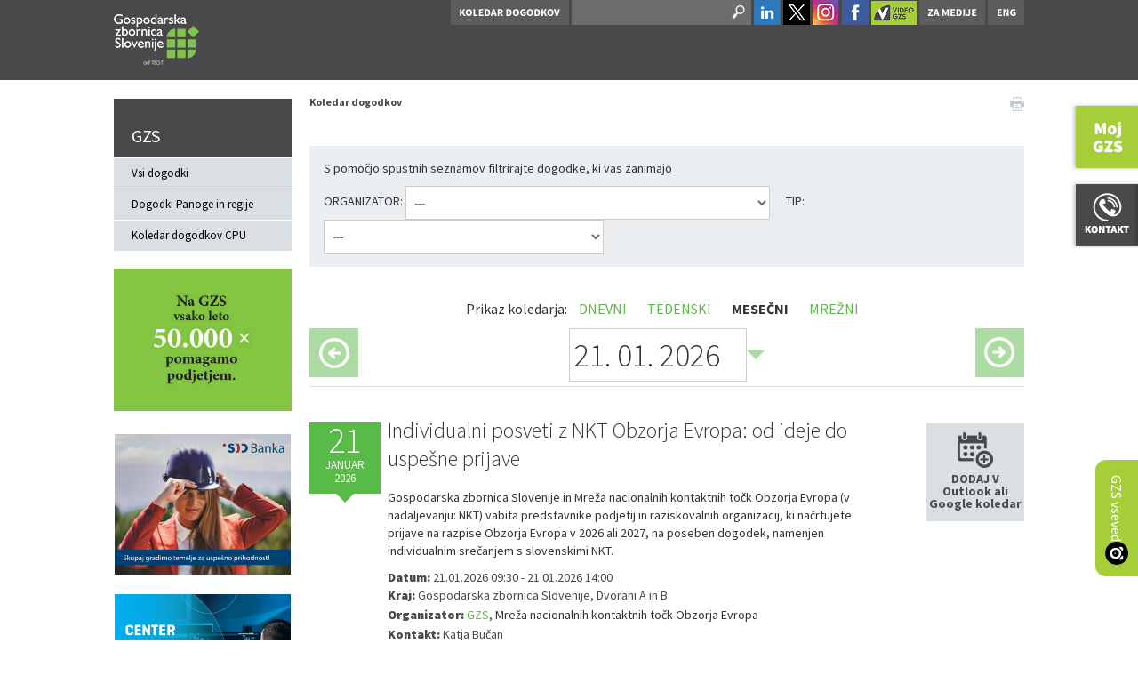

--- FILE ---
content_type: text/html; charset=utf-8
request_url: https://www.gzs.si/Dogodki/11-03-2024/-seminar-carinski-postopki-on-line
body_size: 221239
content:
<!DOCTYPE html>
<html  lang="sl-SI">
<head id="Head"><meta content="text/html; charset=UTF-8" http-equiv="Content-Type" />
<!-- Global site tag (gtag.js) - Google Analytics -->
<script async src="https://www.googletagmanager.com/gtag/js?id=G-Z5YF6672W7"></script>
<script>
  window.dataLayer = window.dataLayer || [];
  function gtag(){dataLayer.push(arguments);}
  gtag('js', new Date());

  gtag('config', 'G-Z5YF6672W7');
</script>

<meta name="facebook-domain-verification" content="un6poca9bttsh8sw0n8fkqw8ww9pfx" />

<!-- Meta Pixel Code -->
<script>
  !function(f,b,e,v,n,t,s)
  {if(f.fbq)return;n=f.fbq=function(){n.callMethod?
  n.callMethod.apply(n,arguments):n.queue.push(arguments)};
  if(!f._fbq)f._fbq=n;n.push=n;n.loaded=!0;n.version='2.0';
  n.queue=[];t=b.createElement(e);t.async=!0;
  t.src=v;s=b.getElementsByTagName(e)[0];
  s.parentNode.insertBefore(t,s)}(window, document,'script',
  'https://connect.facebook.net/en_US/fbevents.js');
  fbq('init', '781281026625613');
  fbq('track', 'PageView');
</script>
<noscript><img height="1" width="1" style="display:none"
  src=https://www.facebook.com/tr?id=781281026625613&ev=PageView&noscript=1
/></noscript>
<!-- End Meta Pixel Code -->


<script>
    window.pandaLiveConfig = {
        embedId: "193252465217376256",
        endpoint: "https://embed.pandachat.ai",
    }
</script>
<script src="https://embed.pandachat.ai/embed.js"></script><title>
	Koledar dogodkov
</title><meta id="MetaDescription" name="DESCRIPTION" content="GZS" /><meta id="MetaKeywords" name="KEYWORDS" content="GZS" /><meta id="MetaRobots" name="ROBOTS" content="INDEX, FOLLOW" /><link href="/DependencyHandler.axd/104c22b1f3ba371caa569922fcb88be2.2468.css" media="all" type="text/css" rel="stylesheet"/><script src="/DependencyHandler.axd/a6ab07571dbdcc80ebfa552e5ca7e923.2468.js" type="text/javascript"></script><link rel='SHORTCUT ICON' href='/Portals/159/favicon_gzs.ico' type='image/x-icon' />     
        
			    <script type="text/javascript">
			      var _gaq = _gaq || [];
			      _gaq.push(['_setAccount', 'UA-13278313-1']);
			      _gaq.push(['_trackPageview']);
			 
			      (function() {
				    var ga = document.createElement('script'); ga.type = 'text/javascript'; ga.async = true;
				    ga.src = ('https:' == document.location.protocol ? 'https://ssl' : 'http://www') + '.google-analytics.com/ga.js';
				    var s = document.getElementsByTagName('script')[0]; s.parentNode.insertBefore(ga, s);
			      })();
			    </script>
        
		  <link rel="stylesheet" href="/DesktopModules/LiveHTML/Resources/Tabs/Style.css" type="text/css" media="all" /><meta name="viewport" content="width=device-width,initial-scale=1" /><link href="/Telerik.Web.UI.WebResource.axd?compress=1&amp;_TSM_CombinedScripts_=%3b%3bTelerik.Web.UI%2c+Version%3d2013.2.717.40%2c+Culture%3dneutral%2c+PublicKeyToken%3d121fae78165ba3d4%3asl-SI%3ae3f2cc69-ba1e-40db-bc46-4dec0d4c670e%3aaac1aeb7%3ac73cf106%3ac86a4a06%3a4c651af2%3a53e1db5a%3ad126a8ef" type="text/css" rel="stylesheet" /></head>
<body id="Body">
    
    <form method="post" action="/Dogodki/11-03-2024/-seminar-carinski-postopki-on-line" id="Form" enctype="multipart/form-data">
<div class="aspNetHidden">
<input type="hidden" name="StylesheetManager_TSSM" id="StylesheetManager_TSSM" value="" />
<input type="hidden" name="ScriptManager_TSM" id="ScriptManager_TSM" value="" />
<input type="hidden" name="__EVENTTARGET" id="__EVENTTARGET" value="" />
<input type="hidden" name="__EVENTARGUMENT" id="__EVENTARGUMENT" value="" />
<input type="hidden" name="__LASTFOCUS" id="__LASTFOCUS" value="" />
<input type="hidden" name="__VIEWSTATE" id="__VIEWSTATE" value="YbaQ2/Qju/Oa1hOtGrhVsAPm7ZiajV/sg8jCkst4eRGXH+dhelGswZK/dRsNPippXE/+0wpVF0rRXEX3zsQsVcbm7BPvbde0chV4aRm1vxWhQV+jxudDoQkkDqukLMOJAe/iYC2qubrlWyTdim7gpWC5jlFXklIkKzppE8kS80Rc/HQbO9b2eaAikwVdHCBl1CvK/GBIlwRpbBBpc34IqiGX4I4wv4zrBHzTNIPn9iAhEJAfqdm0JNAwhvNhDz8trQ6UMm/7TrUeSIjoQmUXWxOybAN6XPXjHSHjkjzwo+1oT4vTvFEa5inCysbXVzFOKgCuWOwlcBsjXj3rEiXCPLhZQh8jbX7ttaNWlTyT/ZKW7SMAhXL+n4JYpL/TbSL0s938X6RKvO83F8TaEcTWQMwzpvY9L7hQnEiHhc3gtyGP+Y5SZffsjRIm21aIItUvB5HmSkISH6HE4l13sqY9YizTY8j1zmIWGyg9LCXuNI3FtbWBMTPEkXAuP1E1HcqxzJASF+kScjL7LQ4H8BiqMmwit1aubo40QqE7OdJFnn3SsQMhDSC/0Zl/uJbyCxwVx9ywXFpd+c8xD+uQwoMxMebypxGkosNIq6DfCHuEjQGeDe2fSaBsINEl14Qcn7f6HJ2do03gNbWjaOgw5D+9yAs/cQwpSLBUxejFOkyv2H26gtOWyQm8v2oR9zIoJ5gaQNIekfpbt0/nIlYd5fmw6xVcJ0lP4fHr6h6HNxTODzvrFhrWbZVqxHpnJHUobAYtphsrBbWn6nrVTO6l4N+2PwSunVgq3EhPy3lz6u8Ekfr3OxTLP2A1bGBmKq0QyyqxNOjLs2/AyKqc4yX88VLC5VcrBGJTLFhEzy7QteuMbvYv6vq5tm0fpTmbd036apwgQXahW5VUihyG8bmeeC8RimIpxWMAl2RwC3DI4kb0DdLcgSgGsS7Yk1jypsZ30Ni6ICW8KsX2wEdaKbJTFwNF7l9WSAbbBCZ6o7qZ7hb/nsdzXGZCwB8RF6S8f6vgyW8+nrA4dPS0dKCL+qTrobVANPDi6uew5ww5a6LyW32myKiUbOidoQIbVlZMc+TXWrxunYeoTVEy2+0q+mFvzKbuVyvrIeKtkE1j0TEt1J47ltx5hNXFoxsfSrHHCXXBPwU8ghKXNOlMOYRgJltdFz/I5vrf2Ee7+SLuQtqe61IQ7/Yxi/qRMItA/4VPTQp4PYpiupMXC6fdAVTrqBXnNcCGYOAlbmRBxyN3J/prGPodQPA+4KYxWx1N1rWGpaxa9zPp2lYewWNiuPby0OtOK9//MWIQAJQqyaQ2QdP5dLLEKgXJzgTQGu0UFOwlKsYKGWUuGO24NzMMEsyzWGC0uS7z79Kr9r+IenSkNARraMmUE7WVZArV9AClR8Un0J4AgoMNMPdjR+UwSxmSCcMouRQg2VzlTbmTHS605CHB8AqMS8PPIeOaff9bjd/Qayef5Lh6G4E/rGSAExCbcgInpv9e77WD7Yr9Cdyg0KTA+IIP2j6m5yhlYY5CZcadWxb7EkgBb/[base64]/D1SWnKlPMDbD0uEHu2pkTSGjdkOR+Pf+fwFbYohv6pNZdqDkqlvUdip1vQco4G1EGPx7w4iM/5yTcmIJTL8pd52v2aoMCgdkiRBMvhDwyUucaXKmWHvGNN2vZo8KYK4afl7IE86WrwzQwDxSmxGl6V352kuijkCMOiwmXSuK2eDqLZV74LadaiXjFC6rnAf4mwDVzYH27O+souTsNz6BbyfNSf8nXQ2VxcOgeJfDoHxTGl5QCjs3ERVUG5IJW6VcYB+eE+JZQi4N/NKDss9KGrAi1Stgj24a/GKEbPA8bvgSQ/s/IBfkZgFIWbWVaJqLhffnXI+a7kJHL8k1OdX8w7mbvJBFLl/59CWDlhcVjFlEYzhg2YFwEkPVZ1TjtHw/x/Z0IwzfNEK9Sav1ur4Pi5iQYFnFvWmU1lmejzR8Kc/ujLUPN7RfsFtHDZxIFE8kevKpvsphoA6ArwQ8jk24bwv1D5U3gIotI56A2EWJXnoDlGxPYFY5+1Dn1i/2hjjgJRxvMamZSM1KLJpxY0VJMdEDNCnKznHBnG9o2MibxLj4R2nZj235ZFcdiv4+6sx/Y7GEvhpy5Q72L1aSEmKng7Aa/FTFHlIunMXfzb4ofYCftyu45GFuYif5Hoj9nOhnzXeQeoSlQOaucbQxmEsG0OWsoJDtyGSPS4F3p1615ymxCH/MnNkVQfjtVKVNWRxowUzltpbXegrjUmC3X72PZvweA1nY+7fjh/BcubeTk1RU3C+3Js/wyZepWdyyYoIYu1ivl7I35a2jFTqvZIKdPTGF3/5aeXCeQqxxJyEc4+t/xige+Z/94/98K9zLPPH7Q0CyGmo6X9ao+NQQo59CDyPXnCdRPoLL51KfIjwPr2jD0sX+Al0hzsG3D2OIRyUUntF0wIHvfJL5xGoL3SQnYYgAjfOWdbjQek6HwXWKcWtZYw4zg0lCgME+scpHst0VszSPbe18o/xzhG2WFWi5VbkKQmjsSpR2asihi7c+/noZYLospzBCq2biQ3N0e72ja1/TTwzyrZnFoNdytufvTfCiLqyUhjCWqfNC+z0dhGvOqFg8vtY+Wiq8yMwbIoQxnoBaa5OQzQq//4VI+0K2QJCcnwnImr+qS4eSee5f6YyIKvH/YbzZMZeHJEFCBloETp8WY7WTV+8WmJcYs9PyXyGxmdTX1Ss8TaiW8ZoQGaryOiu/ppsSbfcUZ9C0GFJyde7Ed38/B5Swg/[base64]/twZ+BQ1ra9vAYA4PINcjvQxwYF9yRCdB2p12VQQGidz2DR018Fg0eO04zUYzekj5TZbrsXOxYJDQrMVhQfZcrxCNZsdw0FlTFkDacxck5I7qem6cOuRi/ZKRMaQXtdpCLMInZCTbs13uKnM0D8+Kw/VhUosfEyMSONaSNyGVyulrxEz6P6VxcH9kvD/dfoXDdUlg18pOYbsKZN0Yhb8wPiszyALLnW77vgopmF1Xbo7EC72P3NQgBogyummearGRyN5qkRyJqUsrD1ItOrfSMYqsR0hd7y1HHTN/[base64]/tfShH8HhDzDx1bxWaHifQ6uLxoR3IlppvjpV/fbeDiXbCnqCNav844W47FGJ2105Y7W/UiLqstEnlfgEDTKE3rYwMKh5y0WLVMi4ahS0NpH1gOWJEn5eG20JXZ5sNtkLOwDUfkudPW7YUD/NOsR7od8Lb7TFqpd10Fji/W1D303NSKW5UHM7OSZJpLVaMhLJf3RlGmQ80z5lai6NhxF2s/P5KnqaEC8sjCfA8KRsawP33xoJVO9oqWOJynn30Y+2moYtY5oxHldWiyIdfCYAYE3c8iFuy3uFjAZMEl04kChVxm/[base64]/[base64]/bxwuadvB8dkrcANx79VSz2KNNcNTY04QB8eA+GuuPe0OjqbHGsTVptl4pD5Pu8o80p4ezWaHjAvjJj/YqvrjWOwbWC5yNydgfwv3tQrcvEf3OJ9DMXSYy54RItayIsKnoaQ1KZimzsjYQ05QeA9RBXI3KCi8tNwOVilnyrQD8IshUSW/uVMlrMlFEy4z2fdptfj46TREwGNtSQQ0mBtXD5yOIdWrF507Emz8SB9+Z668x8RTHGuEpGPb4859V6r6ZLi0lAzvJKl+VK4RHQv3wI3BTWbBPEp/oo34F12uYKlOW/l3931L5MrJmnMo1Yq1WA3+2szft+mK6BfuN920hqjD8HmeieEe9+JvhpARYVQ72mtpSlMCdVmAE3eedV08Je8rlHz3fu3i+pgs0RxCNiouW0mtij8u1V/[base64]/gW55qCB5V8Rohsk/GEyQZD6LPInoAPjvclCqqTZgsWKNd1CEzbNPhsNbFIej993pDjcC2B8REm3kg2YuwzJ6535t7A5lT15JJs9/5FcuGrjNX6bbdu7fB+dxJC7ezaRhD9taqgZZWSojoc4ulJEwGLEQu541zz4aWAitu3gUy1LLf3Iop+jX4Sjg76kHq1K52sTgMjQA49ZLu8nMAzGuE/UMyuAcj95u4Xy+nCr0i17uENaeRE1HdtCNjsfZc4LunQzu5KZX38jOa9OT0sN/H9V1Zy4tMzx7mGgNEgtfpKuXody0DgMvGcMoIjnorlrlrr+zZ4fquR1nXyNeOBQ8/9LifoRPbRQu9wyQ9wXFDnr7Lcg0iQE3ej6DWZ0fstnl64RrW7/Gh2ZPN0+QxYWkwke5QjzP24GNIUWdDi8DXbTnxFAVu3pcLwPlRnaEoUuNs4L+sS2cILhtzNmFnwSgpJeRQidb/Orj4hBJwz1w7mSD9TxhFzLclCLD9tXw2pKNxdwJHx5s2Qov2rCKvedhc0cJCWkMMKOuVhmYCAcME55SDbXkb5RSaLfma6HVxT5nfB2QW5qloMCrVvaKMlVnjY3XwxyZMzUMwxpKaqz62du4GCSXqY6KkUo7XbT+4e0AMVdQdkdlhhqgIYN/Me7z/ZOFtk3oSUryTMk6YfL3L/NxGyVESDGsL0a/x+0dr55/jq91Vme/3+N7nVomSXKD4faMhdDGxAW2AQkkL2wa5HKXDX2RPh5c/CiM7TC+LV7IA111o0YNbsb8hJDGriVOcnkK7vTbpdjysO4ZsnNiT+MB3kCPQjEdMNDfQKtYyK9319rrVFx4zQQeSvMANtz/wtT+nkZ7pcQu7CN7BNVoof+5hl4nHbGPirEYTa7RoKdU4eeDVXhCe7jQoNRIwJXFwuUHn9dqDpo+yTBLx+iZdsFRDWI7HRL3qEd2H7Tu72uvK/9EB9+nfjTiaJxZQKXlINu8/6DtXejBLYY90yjW6Zs0EYFBt/MmJHr7Wa2GKZUqMehhmh7KONye2QYY/ai3w2ih9pJT0VnzgVFq/AFLeqpWzbPdna2phxUD08q99sLP7uXm31rFd6NOOszIOdsRU3YmzAYMN0HS/qhSjz2WwdgprWARW1eYXZVla8EPXJWyrGYDfISFWvuR0fydTpS3YLH+ik35RXIl076Up+D8QdHdQ2jGv/FB08+pIP+5pgKjSH2LtM37RiYihJMG5wxxNyoLVly0Ozvx+MaQW/zgL8jXHD53BFmAd1XP6Em844dWpX+45w+a+WfZ8QHqyn418CxmvpdA8atwGCvPH74JLAzxD0cnSVYINB8dy4kVcOM+fohM/sMRXjaaBS5iQjbnDSUwPIffIpPjR9o3RYcekG8Q8zLMnZTd60PKzS/MYHXUloxV8D/dTLjYrSZQa48eyhJEAjKGKiMRvdHPhG8i2owx7vGC2R1R/1MmTKR1GAzQ3H91PDW0yj5TpQDeNu175bxuaqy81E/[base64]/qvFrgmA3SHMcesnZlgGgtYNB1+cePn9HBP/98MdKaC6JoT1SKzVrduLGgKsTkGBrJzIaZfdaUnHjocm4v0BdtB5EpkphHd2y/iIgclJj2PyJ+FUemI4rphKlogl9MdKexFMcPeyjqWPm3D0MCQQBGew8PngPnjIFKmoewKO5daWlFLzSUptb1zXc9nL50Ll/vxe+ITa0+xvqLkGKnGVoQnkx2ZsiZNA2EVqALBLmL/ChiZFPaHHMi2sCf3RwI7mRF+trMsyadyM4TNmNSAF7Y1fVzJ0HZKkil9FaN46XAOK35kGMYBLpqfj9xfpd3sxZ4PU4epSSBAWT/XjCT2+WdJdegqZzCTxH7URUgJ6FGjWw5e2TfsU8IabOJmDbDGPrZkJDGkAj0syc2xqRA3fjamXdk/prgY9dSPOnDFsuvyNjDCjvwkkNvHrx2AuU8KQmsO/EjOPJVONog0FOWCysuLL4yvNkSh8cDEhVfKbJUI8CZggUZ97xRLNsOmgESdt8ZkCun9kg/OD2meOx1/6lSfp4OKX30Yxeseeq3qnM44Z/l+PvpoHl+0n8cr7J96bFcEfzvKgElXDWszCmf3L1RAyH9B+EeXU8+cIlWk6m6QQ3U6QIudX0GyPQNEVAnawQDUCICiQzrJ6B8rVcf9ilDT+Wp49c0EQfCwW3lnvVbP/WG4DFMU28GlFAzdr6gMU1mFlKK3zmfPlVTBZ5dhGS9pNH4/[base64]/I7CxETBVcUuqjoc3ji51EdH5CcrAevQbZsdzV08wM2DjEajg4ANbTKgNS+bKUHd/IdkLhWfk15MHSiIwtOySYVreFLHQgGImalv5LJ1HA/x1ommxjeEFa4Abe1pl9QrxiBbqoEZco8cJ5eNZ0bo7SAvEpRTqiVHZsZWqdMQuWADeprOa3IKp1C/DL2ecsGQpaC+EzdHgoxoh3gFsO3gLT0EFLvNKlVA8g/XcfEkmZ1S0x8+B7dP5XiPo+coHGEf2Qy10P1eX1APCjLDn25eDHBxTcCPj1us+ZbD3ii0QaCe3C5fBRW75q1KNLuGaf49SaYkO+ar/LUohlfP5UlUuFDO57J9fGL/MPdNj7MyzIC6vOW7nnUDuhG7qzjpeqMhDtbSQkmRrv+lgI+U/phGFrMPVVSX2jkU7y6mP4i74GvSTkJLnYfKp315vvJqyU7kF3HxlbUfJmC2azAhsEOtrFqV/9hhN/Ziv0L7OwbuOV7ZycfqTxc2N5XDMchtmvcAQZ7bcR2/ZTBbnc/FgHXhaO5MHVCxL2R51tBhIQOGWGGWo4A97CAznhmZX+6mMYbpZbLE2fVgJ4+PYQWv9k/evhlT9exrPso7clASGAlOerRuZyTjAzBTyJLXwSgJzTqVyfozYmfdnxVgz8T3YKeko9Gd80u8ZOkNE8cGNHwDKgneOWUPJNdW3QONjbvlWEMn+595QOdsi9zsQe5JZiw/wwBgXwRnSyRpngG9yxkIP2JRO9rItGEWe4rcMz8wcObAhZdTLkY0UBQZeO36OWFqiykCIL3e8zM/gOQb+xsn/NG8XBQnDz7TenBmDSCD1soEfFMys6/UaCPWzmYVYlz7IOCX0j/j/6iPYPQdjVhpoNMFaO/R79vi/wFg42Xhf/ZF5E0XF1s9v3OSwzi6ACmiPICt/MA2f1OycQs4sFhs60WJob318lvegKQCJPsvLFfdZfafElDF2b8ziGdgrMAqRHrSYXJJKXMTojfqnZk0WpmFM6XmzdwOFQjxHTjozpMSWzFYyjSMQe9gKsj2z0ukoufW3tlGIBV+cCNJ0ycqMi3LxQgCuUs0bP4ZjEjCuAncN/hgvb8/Ym+tpHaadRigqs4/Ugd2oWLKgUME82dkhcWmBa8KdeFIK9SG7uHd/MS2WPpQKeouZ4cSTyWSi75c7MA9usCbfvHNIZ9M3PRxDw+kYgZZMA30LJ2RR688xf/I9xqcSF5yeze4YcoQIcHM8p1As8jYCGmIFu4cHCKmp8YqBCYJeYHL8UVcTeNwgizvHHktTFKh9kHMk4elu/fXB1Rk/cSdkWbsGOgiddCcDyp66acHTPDDvWAnC9u+BX0SZSHVGRufsH5K7BhVfyvjRAxjVS19IyBjvo/U4XpB/JyEjydArp9IzUanuW+7URSeHB8cat1UWiUNe2wuP67XFW3LpUtHKNp8eCzicZnuzVCTmMyplk+0RZDT5bX0QOVtmzaJMbxGNJCIGkW9uJjP8jAuPUgVoK5BqCTTMTWxes7MKzmz7gw76cTs5TZEzkK5UIDQBcecKn/nC6RqTXfgkaPSGHuYRRaLR6xDA/FpA0DPi27+m/rMLTTBu0Sy425Bo/6KPdSz1cmtxxssWSmA90cVrIoE/SOl3O8CP/Dp22TvggMUlL6d/8jQ6STEs3BvTtyKXcIjl5CCd35YUKIF/FesFfidMQKYlSOAcdGKbreNcbiL6Wb9PyKNv8GMquJv9mi86X/8huHgZ7/NzNJ/[base64]/Xp2WPq+nav3ecs631eZz1Pq/aPwqp9cLAJcXAkOnlMePWmx0yNqvkzsgjBzL5uctFhysrJpcH+gUGtMF8HOjMnUNn2PH6rySmomX5D8rUl4+4mWDRqkIlVn4CiEYDdNqQxYcDACjaFxfrWetBZ5po51ZUFl7kcwOo/Koo3LEym29Ovd3AmR1/qfU2EPWazEoRiBCOvb0R4PJ024VAZKC6TOVpPOFmwL87l5o/hRMW5uMXSlT/tNmZVyjX9NXMv7RYdWkhR0/IwfVmMpqsf4+LtNUYrFDahwPjolKwgSCBrakotnTt9s95s4VgQ1or9pJx2Z6umMsE/E5G5FArOD+l+3F1KQrHv4yEQE4v32FyyeHE09XZvbL3MoxbwyPzMYEBffVt26WY8dXwG6McFfDzOG29ebdfQ4p7x2dCRbp8IuJ6BLRl91XKEwK9xVvHwvQWB2ksHo/hge60J7p1aDPj9Mx9b3cWFPrRJeGCiawulBhBrwtGZiEqK3WuhStjvsgEe47xLe0HGs4C2F+4bfyQq4wX/GUruXTEik2SszrWF/59KhSsSaJ/iS5EyMhVmcr8zBQn43W8ohj/SZCUnGYAR/659XN0Z9E4V8iG0RaMKD45N5NHbwFvIQ0xK2EQRVnfFniSkgzkJrNyUJE4fUl6FxAUHcRDI6fBCFZ8M0m06WWN85/B2JOR3WBICbn0utjmQSv60xhXYhgDFra1X7S/kkA5R3SemYFYaLDeCSsgmCWPieXGa+WhJLdss/sm9Zembljkfm7n2g78BpD6iWPiKtrC5kyqmA/KWjKKxgyQ6NU7S4GuNVRmqoe8eyI7JU6UYVRu/nK3UI6HBBcXMrf2L4ffKjk+YmMF1A/YRzRiFPc/hjZEaqpzVl/kEOLNCGyAgVhZwu96t75pbVOilQM1R+nxEpyjj8IoBzpsjJToUZzHmATpH5cewop9k6QHnX0Cxh00Go4mxM7NgTndCwOhsTbHuXmaQt3CRsf2M2MjQFPkQDinxWcmv2W7Cj1j3oyLtiiOpHqCrc7PkGO2Ye0zZuiWFbCR1Fd83/tDIVmXAo8qX4IFxmhwluH9TFCdf/el3A17uPrTnt+E+GBCzbw5pwYy4sxOXPm7YuNBUlqR4Diiq22uwAbL++SUXbSphMvbK07/LSZAU7Ve5FcPGRUG6va6/7/mSJj4cGDIaBGJDUOE4+TVJ8BD/ppEoyCqbqOiHQ3rZFuYZeFKeVdz2LMgI3xJJSV28JhmzISrk/iS5uTO4Y60H0eMCBs+pWBSfSC2KYcpHszBrV7OnlVQgEJMupFl5SypK7QSLtTxpoWw1Zflt0QCib4AoS+LITs37iVl+RD+oIgYj8uyWaPkxzv5DovAV42tHLQvLfe6fjhhhQrgJ4BT+G56A9jjM4/dqNipRdkOPMsMUr7RLOSx72rqi/Z2kHdGXnphTfz+vZDOAvr/Re796bfghnpo2P3wsKWZoTcRQHIXVZkkhPJ+q64P5NYqWrLEzjNo8IeXP9vsSkPiknLI2mLzDgsCDe2SckiM8J02JDU6da5oVgYnCCmzuqG8DOh4ogzV2nIXMDPZ9R4gluY6BGINEBusz3HKUwKK8MNQxO5pxPXrBTatzoJImVdWF6GrUwYh5Qp1WCF/qjFII7rJuT2sEFZTajlqpAmBGvVo6AvyQ8rZp96c8Xb9nDpie1ew/gtYxxsE0HsuP9Op9HIVSVevUwiVZ4L0SFyShx5ElaCsT0hetvIugBSaPT1o6qdm5bJRgBjff/nDaJ/R8PjG7XUqOeUh8okfWXt/BSTOq7P2ukrvksWtO0J+JGp4k1FOeJ4upfQaptXDFpb6aVkM9QmY6JzDIRMnST5LMZS7jO6hXKIliTMv3kUK/5a/G6gM48yuhjjN3D/hZ79zAE53N4Jqh+PgBlt7190bfTKDNhzgiLKBEY0ecFdcTHUBGQGqBcFnKjPOQMNy5hK9HXGedXcXls1jK0jogFnZjgH0J5A8FkxNk5Jsi2GIBCi+rn++PSWJm82Xn3B5OyAUtVgNdiVMwFRsBuWe8oEm02TQG6nKCk6lYt9NhOyQL77+siBFo3nIijCb7vXFK/tKo00yyrEyvSxlMFw8949t33uYbqSY4nnFuWGbIHi5KcczIQMacT+/s3lW3cDybuhQQJ/[base64]/[base64]/Qlw9ep/qlTfunEfS5qGWri6IEpTbp6Bbp1jklnvNbBsrWF8MjGYbXQ8CkoXq+E7co1ilGuX9LIIfbwkZxWPaL+M9YEIZX3tmy8jZYTbMJM+iH8uiEE1ppRmtHhOjMJFbNgIJqJf1iQnPsyqE3d5QsElNFCXhOK2Jqx9chAPLar/l/[base64]/ualpWBRNq881l2o7Fxs3GUeVr9aNetneqib7gYp+3AP/Vun6GXenX8Q5CRC59zJwXq6ksW1p4NMy58Eiknfj32WOnNN38ncsvTGDa/pJhpUYVWfn0dBdJim+We5nlujgFPG90xMHPLb4FdhTUPLRvSc7QxEhkx0EtmyFOXsESrE3Vg1haBr6KqElqWmraZWLvr6PRVbwD30LiWItGIfB6wWBh4y+4M3lgI4Nm/RWjxWS/uqgM5I9z8N0Zj1yjR3xH9d8rIQ+Nk0jQadJfgrGJvEN0EzU0fX9XBD5nPdIaUx+kReIgd+ytKXdBIJOStiE5r88t1u+SyH3xDdv3IyR9oLjqiL3kLxWI/zEbaJYvMLwHv5FobW+FpeUzYPpJFfbFNKcZ09cMPwcFkiPug/2u0UWRgTqpxEasONadEJpawbIH+fWeioklRobKBWmIRR6KIenGQhNne5fAkaIl8qpv/[base64]//8JYX9vu9tDcW7CXRtTWXTrk3b/mOqbhky7lv4FK6TH7KPRmrtPq7IdxBgiaUUUx3oFSnBQD0hOcOtyF7qoCE5zgHM+azEygfO5ewOUb74kyH9dDZnbW0n4hIw0KGgdV8OHKb4QX3j5HSktCsOAONFm25HXxMpZDV8/NMJEVU+94yuZ08InRmSpVil+rEhVj0fcXedRmVL6NRvkY/JhClDm0Dy6Fr5Pd0NQ8p8AHFFLZZ7KWE4wZjymd8xHYC2UoIeLDW7P/uCyYvjmuagJNajF0OO1W8WCnSMNSdJ8iI9bi4vrx5BvU2qtV/7U9998bAru3Ul6aXeb4Yo41U7jWoKZNnf+pisYJdbWDzGdScil4cnaowYk284nByjbgKsn8Eop3mCi7KOOk8/Y23GSHLUTbZl40llVA7MbEeEVMcu1HyUX/5zDhyHYcaFf5DCx3Lgl1bIcWoFI9YQLIwHZ7sRZki8MQ4kR9Ntx7sg+ezbY4Y0wJe4ek/ZFU1M2U2PSebqB1EewEEOJuaM0+utGfcy6wDfV5cb0mT1tBEDJVBeAL6eWbVVxI8fMDBDkZr8UHDGbU4P6uqBysqQLOpBQY6lauaj+X/Mj/M0hFOy78n6rA8eo0dOSZo+HhdwyDh5x9PtRIPyqLAjL3gVxOyv535diXY53nA1AiFYVeEXmOB6LBhPW2hiSoTngrsppvdwCUOK06UKP2AM/Gu08wDOHJZhyuYPUISeJNwE0GwM6WNPTlMqXdpR/53J+CpTPrpuH88SioKJ5CYAsOe7QY+HCq3iLFUajUXQYeNbOlmWysg/r+Te9/T+KDKtOqHCoJ6bH0BQTVf0tVAruQE3gRlZa05y9Jwz5TVp+gil/o8tHSlbvBEnNmT7CVfg0nxNDOEy3RJL8rOBD2gDLvyG/EPoYbqL1DBnVh/KbvixwQaVJL39bDH1jynXVL98Pa/So/e/qgjEeRG8Cuvw1ExBe9uSWNibcqCW/tuzyQwX4HOESzuD8iGRyKaWyAwHXutSCZBAjyWRm2feC7KugAF+T/XmfAwhPXknlMYqcj55vn9Rzx43kQYIgJRTWuvZLn6P2x2i028siz2v2g2gOUAmRZTN4eMEalr7XeXCA2LiVkQ3jvW9TUbRMThsIBrPM6ckxi/jpOyYCPM98MlsqfOdzLbw/GG0w+dA1sBsBcRBfntd/xva9032GFAqLmlw+JpxoOurmmYo/ODpa5vlDZO7LfRXhshI/AnCcGqD4Ztx65orwVMGdMrxNNx9Wr26yoecRnc/VKayieSIwZWhU6DDXY5dUIYwtokTZNr9D/CqfquuU5qbSbYMrHv7J4MkVUofKJpnjaHzV7VPSH5S2b0oy4qBNA33oEQAowXvpU+sOZFoN3nPEsDvWU8cGyKn/Ibh+mhqLUsX6JukkdtOyzNvg4N/Qp+NFVV9MQU+8vva7C/yvhzQhiueWzk9bY+Yk1U2ASlDxAZwHQHMpKTmf/d/BMFLHRpPDQoyvO+VD0P1Wofrj11KGkNZhW1OdGxvj3HNhMuJ7RmUCNSpgBjxvyx2CwI4nctakB6Sz/tUuIA0xpD7bUo5hLpf14UOnihpks25ObjBpr4rpdCc7/8xsxSPiK1xh8MUrZvmCkg9+Kmf1lPsS/D9d3/M5YMcV0rJ3g+zcuiCls0uUOPwT91/QtmBODjREq24CbSDqrcRUJ0Nag4nQjVlw505L6gVkqh/TKhLEAZ/RXxsYbSa0SazvmBzwuhQufMYGDYV5mMh0RgBa9AguI3cQinaKrUgQmY3ChmR4EZXjjSMU/7bl+5ekpJl3NCIxqMyAebdZUBIgadhgwv2AcyiZNOhABsoNciowQe+ebAHckbCQoj30eDulUNo3UdqL9iUXlXoZUeVaa+VV2M7PndN0n5eizRYhUVSHj9sj93mNlUyS+IlZ21rk4pR7tSXfcubAXBM/9lKB7z6afi2/cQT/XoDJKcQmttQd281oRP7RgdkT8d2C3Q6e59+DXyXJmMRIkgdwK9bMbb4RDzRUnLClJwJUnTXpF49tyvfvNDd4govzRCPvxHp+CmUkoxYuhIizSgLIZ4s1/2CbeSxudP7QnC1V2jzZlBGAe7cNvHBH7djEHzA8YEFWrYJW0ZYMemwPwrA0sLnPHMMXuzfP82UoWXuDcxLxQQq3laxqWN0Wicfg9bxrNZHPga9N8oSYXH9DRYOZWu7NCtUR48M7tR2/X8851BkU6+QaOfClB4Sf3r7RMXvUBqt+TIHdmVSYxzaxcS2re/NZ8mTtQVBkgMDCW1J7VphYgXw6IzKzYx04f/VfE0j9lAeoVVHnXz0rsoWijZcBTAa5XbiIhE274oLDiFu9x77KdhItrDZ5EMR3IvqS23SYFI8b4iw0QoB/flEvZuAqj8IHo2LshSXebEqiEbaxA3ETzWlST2NHx8Kpk7PWEx1SZKobUkCWqpFucVJg3jbY88BuxyUJeD/RbQXg/UJlM0QGT1kxmqRuCTV9O+cDVtYm00n8PLtI+LpdkJRuFMSmMy4zYZ8i5l5/PMV/K1il7pcBK0UaWC5AGRQFCwK2m5nIM4jbgi0R8OEYWYtBP8Nr9PSOzKDCMXaHsVKIaKDALLUd5gALHj4rtYTFI74Ktrv1zL5cRC1LeoSOjafS6Hf2moZcOAzuLeGAmKem5bTpGgBsOf6SWI0bch2xWbpSn2eMsNbHeC00qyxG28qawU7CnqTU5RSfcmXSqv3fzh1/91+F0ITcwsREp0ZBHVsXrKX0CQ/uugkA3HavzItqBfMge3FEE71Wg6IKidwUN9jmvCkUPsMtEiaV0RX7y9aPF37+ECbllyPjyAXwLFxIPBCUBJqXN29aLPpbKbE6a6aQvlQyVZUzZdRwe8T2esasYQ/ALo/PnU9HE6ppwKRCbTmAo2BOyvK6zOMwc/6osiXoDXWIaIZbo78cAiEZYxq0yXCIqb9nSFdOnVrveI5aO+G38CGYwVy9D5ebzxtywbu1t1GQ6VCCNfCA8D7yRcxnqZfazqRMPfVud+t5NaY6ilwyfnIBtP36t/P1Y+XccMbDdrNOWj68H+sp9PjNPV3fs1A5cqNORjAGcCIfTYNeGWpR+gBCex20y+YeNVm84YRB8xz/L92TwnBrwD8D9K5KWmeuyPfefQozPjSp000QV81V9MEqv+6t2DaXEWsfa51AV0GSgPmO9uzjEDZRZh59ZX0kmNjzEw+RfVeLkM7l3DKwjHrASDuKnMXViDpjJ5AEeEETC0dDFZdAc4KzBHY1VzB+g/KaeFlWzIB98ipa8kTAha8VC7/wky/[base64]/UAe77GZIduUXw6rt6NvcgVAe29gkYCRrCZbIiw+sZoDMt691USv0B4ekryFb6+XYwammlV8w5K4vG/[base64]/yuIUz1d9DK3dxVcIecNFMxyHPTCMhvfLpLt8K6Hy0nrQD7XuOP/8VLBOv6pOU1w7W/2jOe+k/Oi4Gx+GfLQwz+SlQF9DSqJWXDEZLVyjcu86nSF0r4fxUq3doeTOGCl3x9KKzBoYKwS9JUIm7bMtxMluNnE3e62vBMATKGwHAsCaCcJklV/mQOERYaCRXq/Z7j5CBqkyBCwghgIegFZ3pc+FZew6EwADD1O/wFvAiP9Asfh6DDzwUSeUqhJrDW0LeduR/LS/TWXt6IuZEisSiWXaPEOv8oA02Rs8Q1Mmm4yYG1x3bz53bI7HeyVrv2+lE7eYtOmdpl310CAkurZK0IQUIfywGIaj6tIBMgh23noSBioTr/G1VejgahkSTSxaOnppD2HYf9iedorLPlh3dLKNc9c2DyUsTkE/85Uzffb/LcQHoYabgqVDobB+/MFjgByalxhwvGEQ0U/gBKcpf7OKphU3sGsOV3IEhdyjJdfMMlbQTcpk2sSGTOMSzDpf2pWvzEcVHiJCaLneJdXOJEm62r1HEEwpHvQXoYOvzXjeO3Q+aWd6I4oB/i0rgvkmxyzC8kxClsiFgZq+hLNAeDKpeK/ARn36gPthdD3JKbthhGRjn6i65+3f2a/eYTxS4c0tBeRP7+N9viTyLytpN2AAA2CduA+MNemDQM/hoaSJfULsIrAvKiMO9hLLgI6URATHxxW8XwZP086rK2HXdk4XiSY6mXrtxedK3eVyWtPsLTt4e1Ozh5sIPCW5NV6xLYqMph3Hm30t/rdSHnFuLuXRSn+8HyL7NcfIF/VUbe6XFKJypTuMqd26NOj+pV+YJPTAwLMdNuJ+bIlpw8e0A7JXibTUj72m20DbveYtGLd2ybLZhk2GYlIPAZ3u/ifQo0TM9pcPmbY3ruzF6CPz0KsD9xvWjT/QpFNKUzP1JxVs3P4/vswfkcYT4jUCNlpWAJRnNYiQXcsATUcFsC7bubO2eak/Fb7+t/iuLAiyuoCLfjW0MDM0kc2puL9eSt5RvX0njazPEHWc1sCLno5VZit+M3SkrgbPxlR3vjgL2IqaNNowStHT7z9iwtOnhY5M1FIv75ffo9ewO9rHRa68nLmJ66MNa2M9yITaLQgVXiKMP5wVHmcIdyJXkgpCGwPDsOMjsxrVzyRy/JLn5T0NyDA4NhP4yILrFwdzqWtTva39Stohz3gQARwqS7loPxqbI0tFbKwjtHcRAeCtQgyGCZZtnE3T+LN7ABAz5yVD2XkAarowDwflHmbXz1Df2CUynojuhL7b8//iaSaLFJesYrOP9fcubpgcZWcy6L+SF5iYkwcw/jOMOhg1Z7eBNbMu/ECDaVXGtNhZMwP3Rsoj4zpTkS1OGwp/3w/0MMv/peUp3eHoXBefOBPMDAzfxDku/aQ6tg6rPc8jy59MjWf8Wck8B05ZJyoqc1EbSFsbPI1bpcjk0ft3Rr8i5CUjZGv8kqbfzXPjyajC6vuf/FRFsdXT3o+3dkPKH5RX1KCBbqIiOs/SqGecc1SuCWeOfWvffOTQP4W+UB9WNJZAI4oqPox0yhqvs397/[base64]/cJf1nzjJxjK/oq4Ez0LbolpX04rV6H4HxxC621XMSZMhd1vpP97ZosEKIYb/CPlb86W/oEpVbsfbXa1F2wzOTqis/y1x+8IrvNwFrz16ogI3qmZQRFPNhHWocuS+r0LsC5XFa+sl/9pnGVDGDcW0J/f5PGO5SHOCqFkFhErehbF/[base64]/4TopYSnp88klMZKeVtH0CvWQQz8lGbDaQBQ4PGVNk1MCJsdbGDbdsjoLiJDYOithrgDnuC7g2QZPqa8crQZ/[base64]/6pSCNFaRb8kfHFV1YebMvrA8tn2RyWdXcau4XveUQoRul/rPmr/+pxViZCrMoxpTtGv4psevqF8NDgSb9ISQj4Wg1zSnfIFFe1AdYxIlDRaT9CL5G/sp29T8y2q1THPGRZEndghamq8UhOMj5oFQxfkrBoy98Ary/oQsWSTeKjSh2LweAjCFSuyEt6bZO7G0v0hsXVo6gET6GgrCenj9MAxbtmJAMeS0x7RU9NwOZaUvYDnLOcoSEMsd2Ebj4mizZtslt78URL2lcVoDI73otbffYTxVhfsrDfso/c5rgDW9HQf/[base64]/d2UerPOQaYekfwGXqyqeXVvNdUyz36/c48PvgQawB2S2PbkOIm8apVQDdjeDH99jxt5Hrhi7NrEIhq89JP22C5hxEF1Yf6X5Li5lZVl0WkepVT5QVBamZqpnFTPo8DGxDcUScb6kEwrEFJISLsbmrbciQtQPTAk6bZV6kTpA+C+LAaq/[base64]/wsFREsMA4e1W59xKJPGNnhxNw9TsqLN4mPtYwQpavVSLtm0cVFVvRXStSKFEu1RZ8kXeoSzzxT1KTBM/f97N7TakUbgRDCuaCQsu5+EQ5IDGdUXZi2FcusJEUA0eUbW7yws5iYyS6QNHYeJnV4uJ4uqrO+dBzZoYPuyxZPgn4lXs/qH+G8Rj/CMeJTpT18lkNkFQQHMkLk6Jcp9scoOxW+BwSk0rLW4csQ57nQaDZOWL1G+RMQ6hP5xr5Ln+KSd3sE1Yy7xZghDys7d74h7NDzsHS+24SMArslz1FuFEQwI7EgRZJ8EsJfedKVJa+l/OiQvgIJnMidm7Z4qmJwgrpfAsTANi9EYe3T1/Z7d1tdwEURSH/zhQGY2z+bj/riAvHMVc6HHFKJWyjA9mHXVZvyU0N7E5km1F1tcvj14h+G0BDm0Gvnbno8p1q5o0kcCXiBl9P2wkCqYBht1forL/ES3HpITipv/JaoOaXQrzXiLitdEiqiJhV9dzCi6qzJ/evZPv8ka65zW+KdE39Ia2B50/ZAmXm7SxMgYQEYgw31KollQCNV3HISeQ74tVDUd37mWJ/plc6M/N6BJfyhjP/[base64]/QPHDb1Ex9gA6QeJ5e3rfesZWCJ3Qa2UjBeAmouoUlR/zoJGSnKnWpYl6f/aGEXzC5CmGT+fmqcpTe04HTT7u6CC9CMfyvqtEN3C8rUhaQeHa+IIpqKvWCEDHkeWHIDusrjV305MjqUzrUVlp2kyW9g3yl6uq2pQ2zakGeZRJiaKtpbpsNA1oHPB8cGOfSjUdKh5Ipv+y90kPNR4dR7ERI8vTj8Hpp9PMrXzUP/1G0ZlypVjn0sdaBs7hDLnOKdOU173peDTvdye+OWVy8coWDtFheaSEkWsn6EFN3fEsU9kc4GSqiTdAEuzZfw+JlAU79B63FxqWVjhb58A0iyri4YWzwEOGP/KeXfF8O1aLMZMMdzRINQsI48eG9NaR+klA4GJ464OVzGWs+RmALYlkGTUteJYii8wMz9XRgYn4jUdOwfMtw4tv7DF/pRrduLIevu2AjLE6ItJJ0Ap8izR2YFTEuXvs7TGi/hH6lfhy1cq8Q7iEdomwtLG6nP6BM19eT4cbIfzs178CK01cAAWw+KKTzpNpmYvPje0l1D0mUVYgu2+M5Tz6yt394JzW9nW656C1DW/3x6oSIKPerYCfEW00OlmhzxQdaaTEoVVRxc+BTAXPOarWIYmQDSozHlo1+yynZXB6eloCfU/DB9JMcpBZaXHOxO1cVYCtEQLNVxNzfJJGIwMfbJNfNfCiwrm7OqUIVQHWw03F20PZ4I39BSYJSoifJ5DM9Bajep5NnuzljDEyEzn7ACyM7Xdn8oHJY6opbL9BiLk5eICDOtAR3giQo/BZqDZzvq68OVbOO0K6FF9YBeMvZC1QUgr3Sx9wBZ6rpXW35t5ZWCeHpCJ+/yfw5M54PB7fU3BL3JNhooxZJCHHqx5Hr4KZcA3On0bAniI8xhMIHQh2qw+uwpQZt/kmyt3U57uCiNpvslVc6FKTWSx3c9XZcvz0u7lJ1oyiT1YqsfgAZ7rd+/[base64]/qlafSX97d3SB+alm3JTmN9vsiyDOYdX6q4UJyyQpvAVRpiEGNdbGhrSWdBqiK4tqiZh//i38CnFTcsC+Emacb9oTVEeT0TB8lhWnwwDL/TaDxJ/iNeJU3OOUQmFSSpYFsdrQPhA1H4xJXgcxrc6YjFx09IZtQkJTg2foUQqjYtCsgOfdhBoL1+OLIMrmfaY67Q/MVQ5vjbtigHrnWVRUlBif/30LLWMMMZpdYVvtKWz/1PTl82FTK1We/Dy1Me2YObOPrHmiKcwdrI6dHXSNhI516yyZa5oLSFWRVZ0jfdfvyXrxKevf9ij24VwtUsZ6P5/+YLIT70ltKEO3B2Ms6cYmResbBijNEv1xMvrsx8iMbu635YIpAEIma6bAs34EhlzoycygZiudzsparcOeesfkic3VDOSdGI/LRp9V8gI4EWCPSHz+QyOyKq8bVrl3cqfwCpygHUN6MMbTWcy62Co6P1IlGm8wV8AFRufnWuAvOVOkAg/PX6z5FTKNNDvOi4oSUQdgtf0uyoB492zbqvUaJuT7hct+R/4Fy9mezSfvcBby7xwgR5Rv94/VyqGVGMbdR+Lthd3KDHkBcGcxUWdUOlsTUAe6Fhv8ZmKIN+HoUP7sTg1Ep0e+e8RhE43fMEmvaa5jkXhA2OJFAl7pq8SOO/PfzIsw0/hle1vBDB3U8Zk2Txfyk4xmP0o2vf56Ue5GvpCVOi0i7Lh+oH/pviDsAEudTnU8yfDo8U4A77pRhn5TCVoX44Ke+m4f02DvhPByUV8nwRR6FJTroDS0+07ugFCe9EGrLQ81bGEk2pCnxDUcUHXII6h1C2XFZmMbIKu/qgBN6zsM/btZ6QbYAd1jYLP1544v1KrcxRZ8++dh7ENt5f5G2xMmNxqgqZezk9JTcd2qnWd/878EHnB3rTv5pXfbII7TL7jK9lVGN9QaeYCaoqDT17IUaFHG8S2xMJjkArNR4QPiT1rX2GLya84IPCJruOrGqGZ4JopNQEtE/CbOfRHjBGREK69v+GyWkuryS/k/clSrBojhVUyFz0S2p2eCug7ao285LxuxbyQF7vjA9nl1Rz7/fyUGLr3ETq7HvPQjfsIpQ3QXvDnoQ6eAaVoZfrVxYou/OiFkIhAY0aV4S5aoJ28B6GQqkSjYX5HA8x5luDx5wSnspVYh1cuygDZKjwfkeZsK+25iWPcgx9vQI0pMCMwDpBlQEter/hWZQWs/kHVxgJ+qXA8ivmqL5Z7jBBPBOkKPLEX1BRFVBEw5bhWiyUrX3UcGIO0te/[base64]/nu7vgquWXlr7Z/7gxUVqHjnRaixu+udESJNKBtmBjyUJ/VvdDvFtdA97Em7n5aLU4BYdJw0qW9CzZDDxHemUhufuHYTLDyMXfkkkddrtdQiygkH3XsKQpt378/NS1Hzdr10aXTGyI5UNffyBGGObGEK6QrRHrI0KZTAR1DS6TTD6LiNBotADT9wmO+7M2Vw660h9CfDIBL8ZahRTy4ZnrfavOqoRFsVZ0x1H0hnhGBJeOuUI+rMKz/+93O5ucLX8WcgBHlVY0xEQzV9LH8O2QQ0k6p3UN4mrJt2eBGXspiT7vqwwwDA2QU8bX8IJrvVOlqpjS+pU1CSi8k7cLp5Ztz8lMt+HqCgoM/Awp40vLTxLrHlrX6rFFL76CNUJ+VtOgGtMyGxIUtCqOF7EAjMeYXEyFGkcBmNl8QPe2vbV+Mqe/icNfhhczYW7SgcMPszKtcFmmGVgiv7uPbPi0TjTcwv5A0RpIu0DDz0D8E3iRLVTC7h5/u5dxekQ5mPRmH68neo+Zfz6S03d1oyaOV32H9iWYViu7LjtfEbgmaegpnK1OxKzYTgF0etAXve9/02CpYCXYTXYawqcBb9B5qWNdTt+sZSnMFCHYEy1Qdwx9lyMhsiYIrwVzAwfGGKupuank3X+FewNVaFFSJvtKweTTMAbj9LFGvGLVQORx+BDW4UeKaciuW8tURA/CJqwJ7J5eZq5i5hYH1nNq2v/SbDJyvbGEkH2jvEkir+dcpdpHi5Wk4K+PDRWiS26HNm6uTAMTdRhdD/H7Moz+/[base64]/YoIZZbhduxvRgRpyDAl8uVPnyfZ8XtpISgk3qC8odT25+nMjfXTg1Tna5VhXz0K5fdTYvRfyk72ASn2utrBY3QFDbTCdqcXvPs4vQ57arA6fvrQCd8TDS/HYENAe3zulTDz0xSRpucMyBehmmLsSed6can/6g9F+wsxnrJM95TEP/[base64]/[base64]/YUFrUUrSdVZHzN53NczRvyIA0aIlnLbNnwXPVlmXiAAO+reN0REoRs4TB8nUEUzhpa1HpxzSxfIu+7COkzwm5fKZHrsPyybZoi0xU7B2F3eH5AHcA4rgB4NKvzheKWT4IcofBmi0Ei1HnwtJSytiVMlwzz95upDM/RlvT01C9US5NtR0qXAx2pwvScO1GxM2L8rKpZ7KXxBDDc4J9ziNevJTngCwA9+tI6vS9MvcRCbrQ7EXyBcy1zonR7JzgscFhZWRHtd0CEymVJDVJTK6lVog+lC/nVrZV6vvF+YTkZLZiVm1g7G6ocPqQuzq5ukeVpwAYLrhlekApKMZlvL8ajlDPP8VkwrxS66JIYm9TsyzjT41+luZrJVbVsm9fJtWUYM1MNxCimdM403ackj8QKY2NTbn7qbaWiJIg82rlThbYgWXW7H7B6HBZGfnh6ShTNgRGJu9dBy+rg8/b3Dpvr76P3uVadFY7+LbmFz7I2WLRqWJQ/NKg6r5GCWuj80+FDYSAJ9kSXgcQjO1EadwbwxXKd9b04/blLlLT0AguhvmkQakzUPAvfljpfdAdqRQcC1wtSbFGtTK0e3rbx1/[base64]/6MfB3QyieJBgc2Jd9f0wtqOSNh3QdzzGohYptVB4y9ZVY358zik5SPNYMiFc7QXbe4f7rNbjkXAPoJq7IcYOUfxUBT7rLXtSCws2M5hYSpiKgg+DGYO9VxAGGGX+UWgOuDVCPIKU+aWVp5CDIa74LVgG+tAD8oG9O2B+QO8orqUivgcfJrwkBEFDUY/iotQzKiDczpXq2TQmk5KFAAW+25ySs/QClZg41cLxOC8GX+jnZ9Lx6Vff7HZZJq5fAjE5j3x6iXzM968fL1Sy/K/4nIKqHcB4c3jWxm4elO6Tko8Nv6vQHwTR7z1igu8Tf+0loJ2tTDAn7b73WxdzLYjx7EJ/[base64]/ep+PcmYmvBSnxSFISvYs0vl05NiMKMe0N1si2/N6zbpxGJIyUQZ0tEdsVUVqzYdwFeGBaxdA4gNiIgFirctsFXpjAGPCoGVbuAvcszdezrVLR2VC4D1f95OgfuF6A0AsNYdcNiZYYUuGwFrRlHU4lfzMotA57I/bua1dZ722CQkgvT72fbB7GwEERvXEnD8wV34ot9flQGgOp2o01Thj85hfM4Dbx5Skj6y38fQ4+IlYnqlZ9bvFdTlWL7P6wLAzFdwf+IRW/kjAyVXulNogHnf+gD1ajpuRlDUfPUOyTl0etUeN0SOALp11NdMsUsfck722WoDaLiSONW7jT9kDAr3B5zGJiqmJYcZiIziU/W/8QURJtjsiqFwl/4AMRgseGHi+hgz77ifM9TBshtIWKvFjwt9NOywApGCwHRmKsN7++GhGcW5uUNEux3v7lMwQ2XzTkqfI1wcbrmxq+wbFNew3HLZ3FQtSpfAoWBiX2Esbtohifx0q1MpTnwsnjBXSpNoHztxrAUIfATbCwLOk9494Vt63nZimBLZ9/0INDc8sE1MCIhkhVl3TeP8Xz3tkoly8lE7rgnJc48c0EyaM++5ZRjdiUxCYg0o1mnpGnsJ25Mgy20Qo2MGjHKt21wYWX5tTGvalLhjVjOExa0oGeHWbgM6RB0mhSrGp/bJ3xFSQg8JH24JqnhRvRFekgjLOyHh0tx1gECOfk0vRRucAKrgJIm5z2xFEdrSvD2ULhoRzCok/+ZIo+Ga+QWM8p5o8691m0rOIdc/9An7igGWbtNadnZ9R2dc0t3m65WO/TIEc8VclNEQwrlONUuVfeviwQwn9yvedAoXybsv+VDjrsye0xJ+/[base64]/lTlWxLjvlZxdeNO2/p9imDPR7Af+JHv9QJ981OQhbBmoHPxoz+OYtH90Sh7l8coOt1OVS7j22Y6BGVk4xpetEH56gCeof/[base64]/qeCn3/I1awpyrGP88nVqs+Fmm546XRL+LqkEK8RH+Yh7cnl8SIKwXVCBS89TD3kosD0GHt3fk5o1s/wB/9GaRSt/gObThEzI3x2jCrEXKME2pR0aWl/qlH1a5PEiAoZ6jLesNAOQ97pBefCflYvYRw1nIrDVpUntY8Pt3pncOdP9y45j5COIRPAPuj/[base64]/WJxw0t8x2fJfsMMGQGt5aNN+0y6RiFlnFW0jhisVjXYGUfREORJdC8DI9VaudK7OK5TkPjceO299/ABxTr1uxSO+lfhGDUzWUpnK3YqY4en0gH0RwRSkMePyJLKDLggJmKBGFqtzrHhdNpoClPHXTGSdUTx4H2Kw4TuEGBVfb4tzR2jEM/kJxu4fR8m+PgbhDtl0vZI0kJseYyxQCrutObNahgPostktVitEx1zhI3GC3gheu4eDetBewp9/5mjQWoQa/Y8IiXKnqdVjsej6aRfXu2BLYo9E7T+dZJp4568I9GWNQfK4YUgOQhd/UjUY3i8C5wK+1GOazd4BGgzcjFFWoHk969bT8PL0DQVfvDF/WMgyiyZAkuXWFg2Nx4gutKOWkPu23Unn+X0D4I8hjrZGSIfg+F6DI3jwWcjtlV/OQJ8ShClOSljTIGCJwJOSLPKtE8D6g5rt2hLDhllgZI7uYnMjXArCaE00Su0sDLWlOJMXkskJdBEitgC783fjKuIeyAwZ5hUAPvtOl2QZZjxZaQpARRP+MKUqsZjFrbvSRXqL4yxpONBg4XApKped0DWtO7KlMIjGlJo2/trxt0l5UlkIQ5Ux1BrQnM3PvCbYONJ2v/D/CoPPZmpJAUuMZ8FC3i6MekFeTHzTRlABGQXwaxkLJKgzDXXyV3gcTcrpArRnKh58we4lk35kTpPh5WF/RvYmkp1eufYRDVJu69Zpf1QstulH4kkgFZ4I3jIP/HMkqiAFqkXNIWQC/LwxCEzTZrWL3TOX9YDe9jwAxcDc5n61w0H5k3VA+hivInvnxF330pB5K7Nv+9NYy0jdTJJNWSHpBFDnS2lqk21J73nrrUdHhtj83KEM+AzeMUdLsm3L3KOs8q+sGyhL36z9UANBH7RAGJagrDl7Jr4JMUkdlX3RlhJmPkLNynZim9/LpRThDOxhnYPEESgkkDMqk2pFiPIS3yaptk5a7UT3lPJCvwvle7SW9BwjWrBYGUzxq2TBwF/Uz4/WcbUOEug7O9LHV66bU6Vn/TQ2KTvGqlD7nDsTDKvrSMZQKJrTUGoiWPe1YKkc3z6hu0wYHJttj61iqYSSMydexTYGMipLyjKbC05HJVpT8+wfU/OXZ7RXi5nBCjSxuoH6sc9b+4NYx+TpYMBQFlJlORnrdnXMgrOdKkaT8Hw0VWvrn4p7O1uTUg0+N77927xIxliuVTJAByhHma1Z7qpyfCYw4mGVN4BP06cfg8t0NmNlmaXXPPe0n2V19U6WHw2hacidWQG3Yy5blvi8M3amfBVoPU0cLsl1hiT/neC2Olw6D8+EsLxUttXMyLMdDtI0F5QIwBZeupd7AE6DFd9CAaDnuTnm1wzA6XpVMFxaWDX5GNB7UCBl5vgr6+jcWizAuVqEb3Q4qh7rvRiNuumahYrUfU+y4r3VcRUbdfiXvYLtF868Y1mS5rZOIQBNQHXvxody9a11biopLfhDUb/VzmyzO24/Zwg1pdTpuX/7fSF47b80VkvQdADTZFasex/+Ju9aHoUGoMwZBKaWOUtqzBH3MEcfL/O27wd430MIY2jaKXO/wxQCtKzQzJDC6G5QlKsy/ZVSBysDejxKiBDfnIG0OUd+JcBqozFkeU4zPQT6fQnndioVzPWtM+7fENEHNWQIpC2wM0Kpe8ZNSHlkNolZkoTnU72PJeA0R0lmys6ZU7mYdSO6xZVvqhL8/pCXeJ3ejrMyTyKWdw8iW43zCPivq4W96e8gk7vr/gWcSmtrrPeJxX6ZWh3FWqw9Zj/ZhRCMqx9+C+vIWtlyHj/cQMrq1beROuWPMEN3ZBHI+hVmEF2ULGvAzIJczfSD3UHIVeqsYm9hr/5Lr6k7TNMbHYiIZyZS5HruapfFaR0j8t/Mkhve13O5qEKtXtZf/9ihmpBSju4837nRbphXQ2VMcf/iChRXIK82Azz3y4Uo7TguBCXPGJBuUTQVNF06nLHPtlySx36zisBEAdC2BWmNIded4UfWdr8ojRP/eMDyVX9exyur2KmeYMpsiza3odbLv4CWZe/0VfrMIZJWba/Z/ef6hlgUeuHTsSpMQEcZtwcM4rrRh2oTxKXO/PKlC/r9jfjUmmlpeFIlLihqD7s9eResQybrIHgHPYDbdnv0nsgX2gtjDz2lR7xHhKyyH1UmG8mZ6VIYWSvtEziECXjOVsDarRzTZDCq7jgHwKthpeWUsM6Jh7+J3FJm/kuPe81bgqrqLC6m7x8MHf5xZkvjqMLP/5kgcYhQrZ44kznLwI20dfLMxYzKmBW8wrBwuwBXnV55XTJdHAPndCbXhneztj1QeWnpeAaq4+TI3jI/6dvLJUuh8NjGMm+molMGmo57EjCIL5bRHqd04UU0VBfmebuabELSYK9ziK5CEI+2PUSSUJX/Ch3iNSSKdrhBOFA6yGwog67f+2HuZtWUKJTWSTc95ukE/vLbFsYAl57cfwMaTlHjg2ByU/qYcoDaeP6cazrinT2d4ekKuoni4CVG9VwwLaPNBVMw1PkuQQa4mZiEnTojqOF5BdrdJQXUq4k/BOYA5uNx/xLrsczGNjDdlUuL2B2ShS0b7dHe+bM7NFnM34/BkFEvCTzWT+ZJfA9iShuBWOy3ryqSD4dpIRJruZEJUFHynHezGpXeopjIWeyiQhvxh0eO22zw8nW9MHRRy4ZZ830PVBpzyvpQ+HwW96YRe7ZWkusqB056AB13Z70wNpuvQtpgcx2QxSHelUV6pEkE9OEp9l2lsU9KSQ8AYOQz0Me/Sbb6fqNAKMDg89uzJzLLK68qKzwOy7h7RGANyZsXXJQQcylENmX2taMdMJBDm341zvBTS/UOOfOJBo+lFomUYb3bXtE+oh/IAfz7ZUFraSUlB1KZrWC1sCB2Nhdvvx3sRYfPsR6tF3FiXAznUqCkDVUTltRFNQ95nu2ZKQwAXeNOpfJDVBdbfZBIZq17G0WkN3juKEpQS05PVcn8VB1R2rAhJ7KbgW5OdN6hJn4dY0fpuizYSqCxjoV2VY+kgwX9RbxFsGkqZOGEyri8UzIe77E626FxV7bhMd9nY/t1N0KE8HxArDSqxkn3VN6oe6KtAe3qHKRHIUKA2942K17w8Yyouco5jHO0LycTKqAMEB3s/[base64]/jchqG50CnM1lEU/da1MemreTu4OFna8mCp4VLyJWdl+7BcL4Vgbb3l3fMQbxsHbFqsSWpusZVF2YMQuiiauEqlz6kiYwZW2K/3HZ4P/3nPX0nqBb+y4y375kLfmz1+daHyAQvuKuZI/E/rW+VTbShtWnlq+QNAwBCW1OFQ89SRKdaitFhRyOvspqeXhV8eRT3YFynRxlpHxfbdPTO45LVc15tbWy1a4qV9nRKZYEMQ9+ggnMFqZYT2aaTctH9tMqJQ7vh8SL03F3CWlrDrfZHNc8HTLHV/cPa4StJ8S3UohbQt0daKKC8LPtSZyF738Rm7SGtFEZeu/6qvgZ7+UcmGQ0L2zS/21zd9yNzXACJsS00pBlI33B0nxUmbrmARbgPKlCJbJeMDLGqxDdaIQjLPIeqDkTugMAcXXwcQVLyt/7eJ9oNi2Cy86/DbRXD/dl5I0Av/Ft6IAd/d68LVbJ8UZBVU/uvzc+S3+sOep+T51KnhG8m7hz9PWo/LN+RU2YobECJGCeUWNZB+RU5945jP5KhAvk7eW1j6TU6YOFk8diIycM0CSG2oKtylcnEvYx2uM8UijKBho4EusCVB6CAk7WO21pCxgCHfD5d3tLQMAbgjyPFyOve7e7Gf/[base64]/SwqSTaRfKBeA9GNeAF1uhmMYBNpWMEuPVtd8sFq7+YJ1lJ/83JO0IP9pv3IHB42BRDxb9ea9YorGLOpzzXKtXevwPZtQnTEWUSVMP6zPK6xAj53A6wsnvWPQe1608BfjOiMIqfgsCWrhJjrnIeUOX7vVFdgXdjCQGMq+WARCWIfs8IhBkF/3ftekI1EcwYv0N7IyaJVwnRPO8sQ17if2o9HMgM8kuOseUz+faicVKxb8VTJe5r48sGoDn5dMuTUMJVKhZe7MA1RtJXynd9vZvh6z2hV1dHd6BzkaipTUpgDyqMxIQ1srYvfWNN7o0yXIdV1PrPbUYtYD6SLpjwDfKSFLK6/QyzEJWRJ10Lm+kOE2sICuuxTawxkoAGd/wAaj312ifuPBni29ROikF/[base64]/BzXc0e+a50pdQIpuRq2Ogx0YznFViQ1Hfc6AIaWYBvUiy50GkzQs64humTMkoxsxfx5HzJCZRsSC7uCcmgMaSdVKzDIvDU+mwUaP2DDLkuvhP/ikW8Zlo9S61nvXzq3SbsG5hWGy/3oSTXRql8N+v/Mr9q/f4NkNp0emWhEhBqNp6bxXLtn6X4ES6FwlWVBU/qr+Cl4s1R/7P+W3z1FsHpE9hFu3bqN+db48XOekzsePWEvKSsmLuu8FpAPN2EaMQzMHidctAbOCd8T6lUdRDKqBqnMh+l3U8wH8G9ymVzT/zhzOcy4I/J+eWy/[base64]/fZnIXU7XYqy9zFHoxC7mh8GDWtQMXj3Yj5bO87eJusw5onjFga6TDdpNr9k1pRftgnenfGHdsWXc2OgZHYufup87VdslkTJLPcEEJRYXqCQS3JSX3sEPgJ79l/4Hl3emHC/gLeONWY5xXSYH3LVJuwW9dxQ1d+NvQcD3+a382wFuybeUxz1eKbgp2AHZEERyZbi6zvlJtLHwzdIf1Lx7RNUdMBgM++sr/Oipt87SGAXos9xVewEAb4PJ2Qha73pWx4ifZCXqcmOF8h6Ay8csil6r0qWN9ZGKxjO3MV2J0nT5Vcp5rPp7SB1F7Exo6YT+fOf2HqwosJRNQ/ao2BsR8JsIb0dpisM0ohPByxM+PGSfgxiruHAQywyZ3Dfy0nxIqtykb8zg5AcJ2W3QGnrVvdwEvJre6jpMUvwfEjWrJdQHVzt/7yI/AOXrC8RSlenzcF1x6qQSrtnCJAYrsQqdEUyX4uFvx9soleedqFWBNIkko4Jq+ixCN4/y06nuxE9irIaxCbOUd38tM9Bnx+IQjpaKadA4080V8oZzS6/0tSBOzwNOQx0iQ7oOjUJDlxtT622pv/DKKrVIvznCvNe919frmYVEuUa5HOvkRpvo4ftVOZ2QRKWA0rfdetY/FTr573ttWjJhH6zj8vnpBwy9TvxX7cjJenOWtwW94f/MeIVE6z3jx/fx7SYcnPUPe0OouPKeTtwqOqN2TMu6fQFe+NXvPRsnXZrQHVcLAi15vBhixDhZqrBJ3ylOvLPU5C4qkEXex2prrALP9QUBCtZR1L9h1xJkZbm8LW9PUmnRJ9LQZxrjXw/vsWMFl459fQ3gaw+/bOn1T2VC+chBUB+7SRGPmrdeD3/nZGHwoYFlcgktd3T+CbHvHjv8FA+fL9rfPqmgGHdv/4XOm6K+Q2CxFI5OqiqblNQqGfKwQ6y0MsWTbyIIwtrgfxTMLCokFLKfE1QxFQYMYb5HOmYljlu2PF3YII+gz+g+62m+C0zqT3UUMPkljPuEBsp4z9O2Xfp1XJlTr9Fhj+KkR/Q9Zcz4ilKmNtx518xobTuirYx/XwoI8g3g7VZ6KJV48lheV5MH1x3CnGfL2b3D34IoulITT1/[base64]/e59pql4F6gzIx0UTzU/8wLyJSbTswfkkOmfhae2m3JSoJepTTiEc2DrYmKToa+0aeT8MnzOxDB2Br1nC1SZ/VaY35p+1K2kjFDOUaKlKyRiKLfrNPbT7D+/k7d4tdi4FyCdJR9tgp0Yns9cOIyPzI1xlvI0FKQFiwmtYQ2rg6i6dJ098ifjMqXEsk1fSgO3cOGnOuDNPnnXDGTbap8hE7EKDZS6YYHkRPNCc3k/mefwo3WQmIiNhF+7JS19I+w/3ohVMqjS5cigL9l5jU51QddIVPzYUcpRBw2HCh/CaOqJfsWhRWh+tF5D0cmu/MrQhxt2U5Rpaiag8a3olyOSvGJu8Nb14U5uY2OV/[base64]/QSu8Atzh7Y5eerJpNXjca3XhGfExc6Navvgotr9RoMSlvQ+wxuOX5MLu/1UASwjro+hDWRPATRpNaS1e+zgduvlucuYVEQMMgNVFLMWHEa3cFIX8qwPGdSTzA5M6zNIuPRO2shOF2yLqZmIETZBGlTawzH29Kl2lAA15ExVhwym8spkf+rBu3kP6Q1UcXNPliGfdxI8Qel7OhQfDlTlg4EwtlIUZlWph8/CM57gCY3OBdQyTlOWc/8Hqgd5r93aGPjSx3z+1bCj5jHFjpUItmXNJHPO4NeU+p1HVwpUKceRPx6BGinCwbxLVIagGBYAMHCq6XqlHJojxC5slhpX/UPTJY6d/fcgQQ2WOUBqOk/60SFi+D++WCFH5+f7EL8HLNFVgDT8ZZC9SA2jIk+kSWHzWPpfJYoEfkDd1TD6wKIO/sfhp12OqDBhbCz2Eibm8YVchBUm5gwIbIXx6iRBvwTQnHAv0Tny/rHWNOGX8os1bX1IL/eDkkazBCwh0bX5BMti2cJLQLjj3jbUpq6imJZu6bjoKwsr38LCXaRbe4VIFvE9Sb/Y0/TNfO/CP0ZWVjs34fQtFGvNoiCt9Tz4syhhP7AuDRgDHT6pCqwFL1qMPNSACwDiydPtaV1NFxTSa9/kSnN+jtfT/omZ+I6Psh1TnMESwvTgFx0QYg27W1ybLf3ffwzgKnnCYk/adFi1kIMeCrX3giNpipciYI1Vax+S9RyTD8sszM5foGe5pYSAe5BXWQZfCO+b7FzHyfi4VIpoQ/kfTULrBHk4ceS8Ye3gBYQONC+zHxf7mGWaAgANr58wU94tbIpe5jVEoW90MgZWE5fZyjL/wXkL30iNdk5uaCAtIbjJyer0Xhzbl71xaaoKs0++we/lmAkU/mdCbR6qDZlIJY5kuHUHdaiNoTXBxiDutllXmFoAbiv796N7Tar8P8z0Ng4nA77/q0SG+Y0ErguJ/knviFG4bbPWOlC+0LMQIH6Gl0uXiyBa/orN1eFMnDIh3k5u3scGYCzW+1iRWoQqq5oWZ/fE+DcXLTfz8umayHVfrpgZNiikpCpXIE8NTMaynnUxF+tcp6J/uuw87s6iu4apUJwwfMgiug+BlplFgnp6rgymFjLuq6PEw6YzcwwOL720kZlnEeE3pqqZgCfwJUiKc9M0zugHWriHA9rZg8db+u57n+k06nIDDVcOofHAuHXG8i9hWBsqBXEyLkZJF3mYSMvf4jBXdZD2X8eo2Xfyr9q/43xc6LmzfEhq1GT/y1zG65moI4GnMFYSIeGrkTfBj/QOcl/HXZENO9rK/WXrFVJ2OPH2xgu/f3TOiZLdOVkVvKuBIV5/uPAn1bpsip1UFYEkDURpbUP741pFjRmbwkg8FpB+LjYC1XZ+6zlL0ut7o20MD6nKM+ki0FYq2w6He4Gv0r9RqDJVlVNq/kn+8z4kZgQ58BUP7jIipGrkH6RyvAjewU1IQq4D9VSys3m5AG4dIpZuTcir+tdhn2pFTAkgzFLAbq5iDW/Mf+bfkwoUIoVCKiAJVNkf7ZBVoXFoa87XDpSU/qRJ4Bg9CkL6Za6ljALLsSrn+cziJC99O6LQTqQEhVkWobudAlqiQzhTtfepMuvwf1UoczNb2eM7YvOrV2FhY4mB6IsviZvwefPTqvjIDZM6vgL0P5kwtVJUAnB26uraAVnhxnKtRicNU0pUZNSI+uZRgTcLvQV16HfUGMOeBB3fFHhQ8zczlg/f0F10US7fdWD2GQ+CBHYEI12FXPgp0pQTclA0ateJFeEcJs4HKcYTHJ/86s5mbYvaMR24Ynd+fQwfggDt86YXTDpm3Iz9eIx8JnMkApljvAbj1Scp6chyxhUJRXBXXgMXwIN49GbLYdM9mE1T54afj0n6Q9lauUfml5feT7gQSdUt0QCz/EWoUs5VmfQda5lHn+Z+QVyJz6nrepTsYHH8iOs2LbOzYXEjAWWyDH0c26764SnWTgXIaSr32rp46FH1w0iLJoa/hSnmDv1XC28Y9AydkIV7PJNdtfx2Jul0J968H9yoV/WqwwvuICPzjmqhr06V2xEGy5lRtqUVqPSxHyhuvABHfGxF7ViDSUQT7+uBrhudcEUlZCiCNLMDa9wOxWt7wRDj6gbUjYRGb6Yu/7DPXZEomIAOnPTKz0QnozqKuAZlUZzKGhOKGlfC/Df9lfZgMndnK2HU0FjLaQ5EBEre7R1msIx2XKveJWxWKMBhIVRe2D4v8QQLhy/[base64]/TeHFvXe6x09UhlFBDUpUc0GxSIZf6ZAHVC0Rm3aVQK9uqbhvc4aEAWYoPFPQwJ0czGuWGH6b+HiFJPi47atYZEZ2JrN67o5egvl/KO2dVdmVIupVV4BcqC7sEXOYp/E1QO1xszemVrjhfxSD5JnyyETIUJeJ2tOoNexPDnIdMnqkDvRnGsAsJCFfqfLlbKZNT2+UdI3it5h5YYAPBmLy0JR6uLp9lsfcIK/zOmXvSolN3W+2bBNKCI/kfFCreNdsv2efuOURXBUnFP7ZVDKtOAPEMlwaoZnFJga+BuB5OMJZfMH16DgvKeSTkqvk3rwRtmr9osAEqKfGQqlBB1+IT2ZF6MEx44qHmJbeEcoMqjxc/9vUB+Du/ffTcN0OtSBEqeEZb5fYRs75rOAWvkx8b/[base64]/AgvqPPgt8V7aym1tSS22VYVqQAQdfG2Ruc4G0zDLWPlMzSwG94IR54DUdxuDauZyS3m6qDKZDAjbMAgHiXYtVB3yl3Z6t33vk+f6+u67KVNtSIdWO/D1BA8gQvfMfEYwVCUFMOoxhRFIGLmSqPRX3uEIaRVJ928F1H6XFcVqWkS/uyCdgf88nIxtt+Ra8Bn5arZqlV75QUB9oSlc0Z2CoAfodfAEzNB4veWP9eDXce2QDua6DeUPYvv8RuYG07qalyJgZGPWtKfWetezS3/TtB5GQ1ZAYHZZF5HlPHk0G8R25KU81UVzXyW3pbPlBi6APaabteER0tbpgFCwW2kAbnurQ25yPxY8j1TIIGiCGZpKnYwgicprC25Mz8KjduuY2a/jqN81YN03xlRc1oLK+Ivx3ew2OsMNTsrfkelsrH/bo5JY1gjXFNj2KL0ubU/urZgsBNSFnr59hJx/Uqf/KnOj5ikmWOQU/SRT5HtFhEpUbr24y67ccimG71csAF002owuOeSBHZXCAZIodJ657R8lkOOUvWUGZ//SyB6Iw1Yvgvu0ohrmkKVJF9mmSrIRiMBNwhbtT0jjtTG0KrWhZDz6mJq9qAIGqCtkI2a0SN0iHqL+RJFQ+/ZZAzw+7Pi461IO5LGMJPecSIALQTjl/WWRYqGC1apvmXrZ8pA/tIonIpEjA0L/L0uFwjd045hIh41+GrQzdaXYVI5TvFOs78djb+TddT8civ/Y/c2JqI3XYjUXKsxddCcVSk9958mn9UWV5vGbnMovhdNOIDZRxERUGsC22h4vWy/hpZWnWZrHoLETqcOprTu4wD3hXAOmJNeYnyuFXulmV5ooWMzeVq3F5Dge4+6o0Eu8ZkLcOfYhyAwZ150XNBA4DpZK0OKpGDr+5nYyCckf0cFI22g/kyOMK0WAnMIZgKhcvJsCoykFpKogR7ziDRemAIMmtmQMt9qed7WGx9KLDk+NxN/7aZOkG579fw5bWYFbRTDVoPTnL7JY+x0AVIAjehS97yN5/KjOEz696+GrjLh6SVdAJDK/qOB+ELnEh2B/gMpf9bdkKZGtu8O6RyOPB7H+phQZ49/[base64]/EjaYdz2N4+q2tfCK6W6YL59671MItJ/moRPX614CBSsprWTVw5aX1z7Hci82Sg9CBH5e+yxAFl/PVLew6Dvan5nHz31w8t/NOlUN6rDikJO23k45QvRe2VrG843h5Al6+yxyjRBk1qr5TwCPLX3Z8dyLYkOBcrRUIpLOMJkWEj6G984vGQw0jeyFOfCo+q3NY4l2Rp/brbtLha0V32Gsr5j9/1n0fcMKm/g929gNGtUpqYoinYqu8d5pmwlGhAg9j02RiquH9ko38TiJ/flyd8IpUMdvZYXcxx6CHT0/qgIIUO2lqc3z1eS3ertOwri20qmuwDHUaO0CBZWGM7mtsZDPEq4wnz2IyqM7DDvhCvOkxeOtlkIxYzsPRZ6YDAvnPMuxkFmVASHezMh+Kc4u+5TsCRAFkEmG/9SAVAgVtm4oC81jFp9GjWGy1AguTksd3GFl5MCMnFbvssKaIDJFrnfh2G16SGVUhHRAvEaHwcuUmsYxup8CivQPU5MW2nzu3z8M9kLXycPot4xyGKqB6o4fsywoLoMdiu2hPUeoKXWG6GsixTvhBOnytLjZQxXZvmasG2Xm8Eu31XUUFjv7TQG+O3ymBet94PBq/tQSZe3+9+Dio77+sA3Pi0JPIbYnYC3tA5cN2MxU11UmiUUZvW39lE0cnFC/BkLZGIL1LQ8oMMDNYUtlBqjg4CKjjnanvJKv9ASw4gJGkL96k7NH36dCWS9MyICGAfVVYdFnDRoA5E+07KJOOF9JCCtjPbJLEDIPdOjlYgrsyuGxgZVPqcjL5UTf0tXv0wf+ItbtmjJnVKTXCl32M7YyC/FrmQfrgh4p7F4eBNSD+204mFO2795yfZvgwhBr+9u7Hjkpu+QxKcteS9yNoJo37aqDgzjgwRfoEJh2jk9vOL1LGFpIP/CWQPrdnbCofICDMasf5B6sI5RBhkT8XzNCBl0fNQLChgr+aXE6eDl0y3Bqk9x3pae8KlZFENw+hjqxQRso0vqJNYcD6PjscNGnQjeYipTdw5EtKVRW7yzJEpcUWXiJIouuhrZzDRj4xTet8FmLyTifgKiavkWje/t9GtlKnOW5nixRiTKX1VVbYDp/s1WHAE85T48uxshPaWLsUv0jgybPol6Ixrq5jLSm/gu2PXSUGjVAbtOtRt8ChKZjV7d53QnyPcRlZTc2uQg+2VcwJAKqA3UlqNTVHhgM9CHut8q68c85oXF5Izh0BQ9v0fdynv9wCilsD3s5lwW4W3MPis/f9w9nVEg/roKDEgZNH/TtD1kAUf8Ymx11k8Oq3yYM43TNDQaD/WLxCkXyVPnaltyOYG0fMVek1XMAq7ezMJ0eGRbxlMm1BWg/KBu6v/FMvAtwJMHEWBnKomrfdBLglqlVt/o0B+l6wrdax+JzyOjG7l/i4B6AVE2Q06sIgOtIJxfWcyJhIlse2Fk3PtTa5Ri/[base64]/M3YBzXDvipSSzvvbcHZ1fcHsoh6zZr09l01/rA7vojgEb9dWiH8kSXh1AWin5hmR4CC7wwPwxKwxbKfSVmxjUvXu0UGMhjhlYCYMB2ktDJfsmhzG7hksSNIIdypChyrCieMS8DXYFlIPq1X+9Igj5Q5zn3whmoQ+d6tURf7luPqE+QomBb6dkdVSbt7DqUa6/PBVOMz2DnkcqbYfpZSKHDHVRsJQ702L8b9iWnve1t0Yw4TytbAszoiR+OiFhROMov0S56JJ9dPQMC9eeGL9A4nqyU907rILkCoNSp0DIR8d+5VK1+TBjPbRes/ZSe8aHe54x2SNtIqrJOhfwNrOasRCSnMAR73KMthPZ1sl4kYUiYXtLiP1q8GoUQrX6EJNJW1gzpCaesQc7yBJ8iWLeibUpM0ISM9VBIE+6LtMM9aAW9fywVW4FkAdHI79SSlRnG/[base64]/PQgTaF22i/pQnRKGb4HZSk/k8J3GeQivBLOQkBk4m66SqqAxG8T64Zp3UpBKVD5/ed50wb1HtFznEPGPx4XHD8EY5vPf1bP3wXx92xhox9/662+/jzetX1npAWPQ1reEXcfcuVOO9vGb0AdlA5zlSGIIWIIOdWtUd0l2yQTNvI1V7FxAhOzEaE1uAmJGCGTe9bsuv2hcsjOqw9DRCuCj9AC2bsGPb6iZ0MDhH9vp5fdK6jMITd3D/3jTBXCaf67do+B45Esw5odNZ3v4BUPrnkQzxehlyH3jQwjeU5VCknf2UvFUynjq9FpaIPcbJTI5i9wt/j4NzxoP00u2iT26Z48r1JnOVkLV73jftPK4eNOHz7xW8eAy80Z82qVj7LxyKGFKYinUPa7+S76hkhFpkF7OhSaAx48D6QOLRNkjk7R6RIGuUtRaaAxmhuzkLLLJtDDa0Lm5LPj24wNQkyC8RBqFPZHYuY+JvO/BokcOqXrbLmppA00IPIPZ3orzvhqN/W3lNi5AC/[base64]/Ssr8SLMnusYgV9Ps/F+9fEqomIbQKQQhHJiix4S+Bfv2KHKmVVA4J6tqiRZQxRptJxZPFQVX+R/7M6QOpfNTTv9UhoglPMsvwvCgrL4M9RrivTZHGPm7RkCrvc15p9yAhJ5ne2bPJVLC9Or/0Vx5iX+6Mh9bbA7cUNj+oSHSySdvXYXxRuKEmOOqY6L50jGbtFQQ+qRmpAw+zPh08iRfn1KldWsHferZo4HrfH39jJ0txaAsW0qAtmGXHc/leo9R+KSPuYztsAtTxrwSwVLtppyaI30sFWpRY3D1iVE1QNTMsndyHtQ1/wu/VfiJkV6k1E7vT08CWltWA8cWnZ8Au5t/[base64]/isSZixsAh5jf5kbjtqxF3+rBXTxGKywFnCw58Ho8jG5sJhOtEh+zJHlOCsyr8r3+/yG6IqdTiUhm7sRkZvwzVAjPIKyPxxoSPMTnfAZkkQdBD202qploYk6kqoPvIjhB4BItvzgUHoSKxOEdx8uZ1FBfuQysFugtRbQo/qz2awuUFAx1RM53VJcMkMxKL9xdd0FQsnUuJDGQ2RCRojMlv/v4lE5OkLSiw21q9ScEQSQ1U/eTNegNYvUkhfeJucxCPDH1ELf28HXlGOvGVezoMjtOqXObnRIxXUMqG67+9QN1DbqfQRb0XtkKx+HYIxEvn/c98sQ7CmNLhKTGKLXoIyXpycI6ablfOmy9tLRUWmYiko16vhEculGSFcWgTvyMsWLtwfG3/ukgR/RY9UTDOhnHqzmRPskUDYYLoQ6S457jOIwtCWljaXc66R5dBUQN29DV2Uq+FgIZADIYGiuNHHFUutErZmu2V70X3VeAsF+5/qsFIDiO+vJHaBXpnOPnCPMEcLcCOZQEdVb+KHpwFeHyOieyvbIKiJcqEjbM4s0kOg0aMNQ0GVfxj/6Z7UqrhpJl/ZKFN6f56qX6EZC5zg6DKXPVGM/0F6a0AWz2KzL6J+l9abt0RwA2Z0Oj1Lk1Tw/[base64]/eWBwC84pi9RPZ0RRoR6uc6OyAi6hwsqPXfy8oa9LY1Q8XUUxKa8Df2rwWqaadegflxKfXEV7QYLBztNkNrMTG6xYYHTxnts2w0Kop/PrDZDN+svUPgSjMtWurpo3j017jM4dbCHuwSkhZHXeMTTmxiMpCqZzJos3BsaFukgZTLrj/sxfGLf6xGxTaQ99CLBX7kORNTMfB2mYaKczuM30HYd2hZuEeW7U5yEKpUQECeJFoJEYeVOEFJyXNyJMGvJEScD3t2nuoqwm+Y7nNsjOHl89E5s5ZGbsi7F0Thqigfxt1K35J+jZALBZhRff2H6kaLSF3wPRaSDhmUPBhZpXxbXpSINXFJGfy9DPZPW6fX/8/AYJT7vqOXt3nFyw0GSfzllK8V4/UcK4/J0M5c4lz+GP6hhbJT8k6gtTNMBBJh59YCoec28pYKnF+I3ovxIz49OYLzle2oAxE/Hs1l0o4AXZ5js3MWzb0O2T1QJ1tI3LkoXaZ8B6N00UsS0kSrcIfztoflaCX2XyqcaqpeNTF0vbKB7nNBb9gd7TdmxLTZS1XdhmWlw9S16mv5ituaVTPZL/la7X1k35Mepsc08mryKQmglQHGbR7ZPO7P8hP6Pp/[base64]/[base64]/V/JvH8dNCaALGW+O5B9qbXzE10Feaoc6fB7tPF5rSNWmdQLWwY0T8cqZr7u2JZ7qqIoBeWjyaXkj5Mql9VioZWDN2fyB9ujZg8lagU4kKfY4fO0aeQRAg3FFDZYgwqEmAQ7aU44No8zm4XxjfVvPR8yT57Te3xy4+WuGEL514/9VnXii1t/K1Em2iA7maisFDsH/qtGVKO70FdVCEp+qKlUp0v25QbJJ5sqGNvzmGiRCWcrRReF4QloavFKRoYsl7XkleiEBLlZy+81WyZCE4++4It6kFN5FkwynuG8DVd57l7S+NiSBy8LgWyeW3OP0t1E41+gO+jwwi9ZmSf9NPsEIvuW4XEdGPyhzzOGHZhALu2zVkKubtl6IArTt82xx8k2BrHBf/3XfN7RyAMfofGHA09m9Aedyvm1CgCZFDE2goc14O3iXHBDKYoH3uM/[base64]/ps9DT9716e1NuSRLLZRrbojsgR/[base64]/1R51G1t4BY5i+rHKx/pPIg9a0SBYs5PNYydW4Vf/q3T8g6Z0Avy0VYG2McwhDUi9hymNCQfKklSI5rUjOl1po4pI+Fyrm/n528Iw3rkyRqO2Sw1p0wJ/[base64]/aXC1WUcOmk0DApEnBaKFoV23i8K64N5PSy60Y0i+vq9XJhPk1wGoB/MLbFrCoZmRNaBpTkiWK5d99Mv+9sELa9jj4y3gFbq/0LoNwVPXXKpl9xEtzjiK8kMgj2Javj2HL1RLIa5xfujj3/ASh+K9WSIzw/Su6Fr9/jFSJZULJv3BQfmWcRdkyZ0lX9BL+gLg5A540Eiqk0QHjT9ROVEsNWD6dbc00gTqUA5AQmdelzbpihNragq1MsguyuopZ1PV2tu0zxzaA9U4mhA4xk1V4zOmn8lbMvzUI8nWKy+HIV/RogDnn99WQm0Rj1t9LtmqwREm9UD9xJw28helbXOzfpzSpqmRVQC3Fahs/8/I3XQREyyeogowZK97sDA5+TwLAlBQVHgt14Rkd3ZzD/7w8s0644SMVDwG9t6BAgfxsnJUhL1UCidecPZRmzBmK2IuaHQ15GjQJq7eA7U4Xg+SDY80AgldKccnfZEC054xJzhpL515c98Vv5yA5LHNd+corkc/Gnez2+6NggVByhNAjDWKF44AWl5779x7GeUZK0Q9hTPcsvuPg/F9sFFD9533xA50qkCVKvyZz/eBufGrZBgZULmJXoaXOBhdi2xxXUYMEdMhoog75t2YUWDrDtdRZYa0UChyk/jfGOW4NMoytuSpf4qX1Sa3wwY/oHdcS6AeH3+cas9R6UVbz0NN2KTaAtH2UZx7Ct/vX2O2IFeNiDAwlwpyo+vJiqKhDVi3n2xODJffR0+BPKW6OywEKIFoLbDBWpM8p+d0TVJfrdmzZRzaIFYfcJrcqxNCNt42LfOOwYda+SaczwIFJ4Byc+uZizkKKVtBhzi4cvZ/LKRBAlqrTaWaKXHmih1jHGPuWnT3v3Kto4r+ur+f+ECSPPOTZXmGAM8XtPYU5q268yzGc6YPPbtyacvDE50ZJXFMy/tDvQxZE+sHdzylQ0W4qutt9bRFR5JqjskOs1zAKpE++oJ6AwX+l/kR9WhjEaY9IascNaVI7wOdc2MiwgTnLcwVuSuMH2+85pHaTynj/SpnhoUZ/+qNktgsXH1VouBj7AQIQJrJBv8cbcjRbdhVa8OjYyGimjotM6pov3uwtOCmSxQ1A8JUDPasTkzqBJ1xu11vRJUJ6zYMLOgpy8EbGsfdvNXIV8nE39aG9TjA6P8O5Tol2QYDVC0rU5xS75HLFhguK3yNKfo2Wrw6mFcELXpoca4JRiKNIf7AxjMao/BLVD4TN61KPUysb1pEed0hfC+QNtagmsHVoWqYR1bLQg3Sb60hd45gg3vFveQy8FVTv6zA7B9zIC6w97JSgIgzq99LaGlAWrno/[base64]/Xaf9a7I2zzMN/52XUgSutMDUsAaqI3R8vp216T+FXkujPORFhBW8RIy2XF8Au0c/+BNv6js9u34T+FcPlfGRhworzEdfa/cnM4a41ZNupTRRe2+RC9UFk5fS1BKVVvnU4SnGEp3E6ddOcVrb68xTwXMnjP+woftUabo5y30Ze73b/[base64]/27URMpNOJPwre8xl5syp/KWVVNloN4hdKI3jqG9g0IJkr9eXY6rjgP9fMYmomQ001YUYyJN4MgaqXpl+q6TmAbrVCwAQavKfu8XUYj0taP3BMwSCU/9OPwgW3Kfml4B0vhI1swoV/WLYo03Br+niJ3qT5EG3G+wwKzPbY1yxx4DUa+Ev6DOme/i++IycHaNzJWk+4xSmdFn2MQjqjRhjFGFMdSTjzqUNtrKlX19LC3CtSC3dSDafk8gdKQXn4Hyq5KfuVI9sPDZfkGZ5s6PvGU3FirJl5VjMfMXbVHlIDrPqhLZ/ThRgbp/knJJwIJHg6waOEcTxDJ94evt/[base64]/5gJdfgI12LcAI1gKsL/wKXekvLlSm23mC8w5juGfTS0kQA5Wi6FYZx2KzEwV7VlrE6qnpdCe1vHz6IQm6r93kIZsfIMp3L0AaWqIp/[base64]/59/V/+g4SqgqYU4c2AefH2LIXZk233Fe+YK4M2LDQFdPiGLRjvKAtblvEsLSka996akaTFLfRkx/[base64]/ygkaYYsi6h7c4rtMX4NGNU1YXhN1Tkp8ErSUd6E/WrnZTfTThX/V+BKMluryRdOivr6tn+vMLkg5UNIHnbbUgkUocLgt8k0m0ftapBI+DaSUJK1kBZIYN1YwRyasKBb74dXJGEQ+QxQYrjep+PPexJqK33G/vHu5yJQ7vkDLv3o9IVuad5/x+7qNc4KSqb6AO5c2XNjbW8fAywILmV0fiLvnFgBH8w3sW74h0HrqV5131gt7gsVPmHmPiYQPNVnP4KF6kZVpTunbeRkW1oKqkPXGqvD1Uf81gUqh2tsl8wZWh9wLhvrJwsCcZcfrOMKwTHoOYorsswd/T1zWUYA5Zu0qXcPewyyDNtflcjuXUcIcD4DKUsRLQfGHsaPI3Y3qkP4gSHm0iBkTshHjuKg3UohU0JqTnoNxcKsHTr3kbnul696O85jBUqrPju/wENDyPsbXPJkCC4CNDKWHup/5OnYNtS7sHnEuM5m1nD5rXSNTtmoQV+wgo+wSoSpfwo6qmxS0uRkME2XuH12J9/eL3FubJp0txibDoMtIFk5QIABcvSUNGo4a/czhOyOEbTcr2I1biKhAPIcpqboqxjWb9FS/tRqomqVhFyorDKtWED7dvJnz80aYz4TUi7+0jJrrg1eUSwZIA5R2hJArK753BxgZ8HU+Dxw5vcj+iWNs3W9wkpPtuCDfCA8abOhepmsLSyPzxCk228LmQad1v+Hvwdhs87lj+WdccN4FzdIzjZix+SU/4WHnQPIzjrqce/9CBQVOcNvGzh7oLpW/fzdxn7wAMM2wwqzCrsYXmPDjRvwLOr+5kfdRRlXoIOAUA3iwWqECUYhMqIf2vOSXkFxRbA4HIwBNFQXxbI4GvAVrY7Rk0FywnE3ftpqatkjAoo4Wg5lf3sHufFVqX/RLlmGiBvdDtXd1dSfMZ6HTH7UqCmiD9XbzPF/w/+IL64HDR3PDAxb4SJMzkTxK7J6RJ9uCZYlqCqaF7mY5dvNQCjzWXATuYgBFR/awC+vNRC+gcMNllgvwqigJmyUddzOSiWHomX4XHn+vrI3df6MChspPSc0UNWnXPIbM+kV7rgpcMox17TKfqdVamrD9l58nxjCridJsAEz0fD2+wVs9vV2a/oN4Cgb4c4pahuZit3fZUU8NN/6TxNOiInNQ0iEBJM+wNg8tf7fe6ZU8F6wB7hKJuy7aTo22QR+l0nLE/zM3/[base64]/zEx8L5wZZatJsO1vr2Sx1DTHiQ7rHBgHhl0RqMkiGfc8r0dvP8iYVUKkvZvrdpkUrdCYpdjGdmVdUkPE8n9Vz/ghuPJjiUPDi5xuJZuIWlIKNp6ppXp8zdAveh1cWHNJvO9tgIcGhUI0IJkXtA2/2KdNuIEopsQ3TMwKM8CC2g9pIikH15qxCW8L5HWzatmTEAq3wsVb/fgEAoHGOGYM1e+wccd5e/BkCnQ2t46T3UU9IWusomWz+6CzWHpB9XZ1k63WHsAotmq/+D3+FB0p+/uYCVOX44h19YyUe+Nn53jfNJVn02t+BI71P1tyOPgaB25fu2rDuScUnnp1+m/InJG7IRWvYIdVVBzXe9jr3j4gyIA9QCzSgme4RRKVlSEkO1lnViNZ6StG4CLvdQeHPtL15WrHwqduD396ZoFLpBFPDA9Tmv1Hry/6OarneMRlVU/0a4J9znoVPKu9tDm6C5ubES1DaVat93/dL2JoWXd0VgdX6ap3Ljhfnm/gMVvb52J7njl8o8cBrfX1fhlW76vLeM34vtr/R6QUAxw3ZDq3kkTD3VYjfbGBUM09Rx7SCZTJKhqPnefoyvHSqv6O7ICHts40J7I5dF29iHu4I0/OGqfPs2kp6Kz6GChUhp5jYLe7T+iX8TtBt4LGXWP3aimXl0pYfMZAlanbYhfNMvuIcSJEfMaIK5YUgMhpPAri/[base64]/naM/ehJMMe5Egx3Ufv2wS3NT41jtFEqtJxI0VgXiMjLU7A97XCz+AZTDGB8x/mKkCeeszW9HGiOfxC3jpspy7ncL0157UcDSmykPDYGOFtI7b3qsUabriZrvXDLuz1+/X6udmNcd8z6w2xu4fDe3KRJRr6HPiHxt/RHZjWhdl43eY1uT83Bb12D6z0wjo5Dh1UQOl/e0H/bH+YXtG5oENd/PanrutJzp0D94z7OiMzBMd3aUHsVLTnbwvlbA6t5NYUQXC5C91/zJ/60daoMumAH0QQ1cAnXiTDe7gAwFawwQ7+UqaJx0Ph5G93rerkQEBkP6x6ZmPqTVUV44qtiRzyn/N4zHkiKP0b3CEihnqpLJE20WyPD7bXL3DX/fFnjPAYFN4QGzcqpni2Vvl5GDvt4rx/p9EjijZkaJUXsejSgoT2MoVPOrg0VoP1FWz53ueOdWZ9s6CJg/[base64]/x5Q7ayahfInr+Vqrna3fZHqjHswKTbpRP6GBkDwakUb6+Q1rdubSXdfxE3mYsNM5x+84SZ6iX1DZRb2NZzxTmYl94HtXCrMJikCKv+VE/gyqzEW9jIHTX0U47N9i7dcd0l5EA/nvoj7bNyifxa5QiLqyzs7U1o1Iab7qW5KATdEDeLYsn4GUJOg1PBahGmfpSnegD8+8RUMwCIyGYi2aVjI4YS8sAoXtdRoyDPfSEnCFJqJctjCqoHnoojXGFHmMueAr4WqMvGJ4aMM8I8+f23YHxcAM+Pp1maf1FBkXDlOAehzw/P+uk36m337UNrqSmnnIolJJX50KIk4pfzBmE4WaeGmp7jubL3MzEC+Y5zpBvbW1I4hIdRzH/8ZwpR0qeBBiafaHf9DFE5fvjIjgFwyIm0fmwbGu/eg/O5oh8ui9NbnaDoDdlhmJeBk1SMKWDDLNhRYZtUpsPRoCYTv6liEznMVQZNQ7kOnD5WPbc8PISKCtC2Qhx7iuJQlMsKlBTCPtLghCjtvswvcK4CoYT+yL0DFTTD2K1k2Nsy17RQB8D3P0NpGJr+4FFk4uGUUZqQs9hkREnzqbUZKAUR0rUpQ/IrCOwMyy4hYw6G/ExnhTh/VtZ7IyJvaoru9eqikfk4TVLP4U6zO++dQkOjfbRev0SeKN6vA9MoAsoYeOyKO5NcEfv3m+QuaGXvGcZyMI97IJF8Sx65QncpZZa/oFovCBo76XbmIqTKhEFYrG49BitXWXufwttrYxXcoKFEihDSk6hks4/yN5DGgMan/meU7r73jA4N0zGIqJ58FfFDYvrcY9GZBG6qj9AeXppwqnpFKhSLAkKyRJO5J8XoaD9DYe+UfXVMYA9wIY37Yd5wxjvjYRcaNiv+WfJ8lZ3rknd9vyMNlallhMx7yK87tZN+RQRMc2lKysKjF/7h8sgAZ5sPnFfbdX5RDr7pm0eK+lq4+/D5aFtpvAUqIYmCCamuEAhINlYHI5gUJf4DNIZ0B+Zi5nDamHCc+sF+t3adE5Vlzta8EjW1gzUb1oD2uBt/[base64]/IYho1w2vz6rDx7JatO13curlcY0ACyUXeaIUxPxe7SSmlJdwR7OK8OnaooU5s4nIWGrusNne8WyD4jpotjWCYmFiGqUl6bqh+c62mGKj1sMiaU2y+w87m8rJul+eAie12agevknFqhMTaI1wSE+hmzO358hvzbrODudW3BEScuGY56h7sW0akfLpWkUlnt/S0pdERF5cZuLwe6CdIleiGoFJv4Q7lAfKQD8vmub0c0Y5G6POopUO1IfNotNEdF9j/PIr3vhG2AC42vriPM/CKRGTiiBMcAJr2L2X0AR0FVMAYd0JVmg5T7ulyRRzphdNJmzuOTGDyxgw8Vk8Dk6BpOG42qnwgEDclsHKsfTUMHruIl9Vyaecg+kELcSHin6uJDyAm4fEe9Lx36p28nifPaOJB90GZ+rL3rjN7hLR/xDlHPSsa+QJJTzUj6eAEouGMebzFuFyC6Nf4PhD+3XxezFhUzOL4Nccp9MKjSQBYtHCfrBAL6WfDH3noonxLJsXs2lP9Gn6sJbAGnZIOFcmdH6IX11n6JrcyPk1WvrnI58Y1nFcffMsE46GQ2Z5NaC5A+CHXU1F8gwHtp+LItJNcB8TpfLFGl8TlJgnjhqAfn/CiLGqG31QM36H0j8/6RzUcaEiK1HHv3xkNcmofFsNPAj1bFRDgF6UT4pGqTCjHzJReuaqc+7IPQD55CTmOiluA3vQpm5KlyDmrOs/oopJUgzNJKQ11EH5o+ZvWViQ3QOvrCk5jDqUG2fFscYyP2wje0+BqKQMAi1HnA6yaXyM6YeKkujTbHMb7fRFowZQNFfmdTsf4bCf5k+krc/bJxVQ5nF3I+bTuFOiTgTzUVgpupcsn/5kbkIZQEGGn7sKrmjdTvgRRXrNoH/BVwz+sADa/zGRfmBOo/m5LszitDoVdwxgkYfowp1l7QyhjuP5MPTGTLlYe6OAl6d2WEw/69Jrt1N/RBXPAiAzlw6ulZ7z9/l6nvKoI9KQ1BMvrqb1nPQ+28iGybyGL69ZS+1ri1wIcLb8rvQJSr7QnZ29a6gidZ1nEcLHE1HVXe7qO9M2VoLdTvDBvkYOsXet9NkJWa+lEtO+N0l6Yp4RDJM+c9ek8X2+ZgVFuIO3HDC2ZN1fe7KQW25/zAR8S6XO2UDPQ6itJXY6cA84Rv5R1dzRfeLaYfpqj4SewsPyM2hrcoKOcTWKSWRyO/WjiYGAQT3WY8OBUDX9wdCPMDPfksYqtvp5VxlZhY2kbX+p0mVoFnkcK2GmosFX37ve5Vt10kESYrLzMFtK2wXfSJvGrrrOWT6fma/Yi2Lr1dXmVUpOIw10HObhLQtqwkvtOh/A3Pj1emTtbRQJ+eRtkuBzv7IJIOjOorZrajdoleCkdhDri4nZUVxcnIGK/wN7EEgWzBaEFe4tPIQ9Wu1pwwhEVYAgI9nICXaLjpK7yNzJx4VhwF9neXszWDOW5cQ9E+HUu3apDEuLhAmfbJfGAn2QBhziFknKsdM/2qBrjIp9wEE39F7bXuNTIGnpslJ/1CXZR3sxMEiY/JDupYKVCihuApbNoAOYfsqC0zpuslmIs0ILrEccyBWY3QuAXvPScAeLJzbbx/uJMn4dHuxuL3J5sU66MiAxRNZIdOEHiDvmDEu7/n4Vfz9AXXVo/pugUDY12KLVa747ajHm3/XIZGJBg8NEoxZvpSnIHWQs3KakNr7r4EsWdrQ1m399Kk7iOFJCqEsNoBED8itXYZXDI5Iog7jmuYHRcNP5eTXrz8jDZjS5+5uTcO7ceSx2mu6mAfrzuFEy4wCaeMsQQM1gRhfPnALYZsBVdfwJJ5ZBsegqSEBzJwlrdZ++nwtQg8SzwS1R28il/JlWr+KgGs6oWlveYkNloIXfVG/DeqKQabNy72lX9tawDLiP/cscC4ZBKbNpidBhD9S0XXSq7p4GaKUnIBkdFajacKm/HilWZwAIaaiisCpQRcyoNPCWXwIfWnF2S54AhHvb7dc2PSGHUrJTJFH/z+yaXOGJ5pRL7pDtQ7JFrabRBKZtz5XwtYzRteSsQipYnOqL7gBFWQg9yaYj64KICHfyPqoZQRS1oJ5zqcX9i5BxZnT5M1AXAaHfAAyNXWfpCcqPPJ90dbD+AcUkCr8t455G0X5OhNAvj6mQPvrzrLF75PUvqxXzF/wYoaVy/HX2x7ZFZjQf+CJ7SUveWodwFZu6ycf7aY69gwb5X2YLPKhjoXirtIo7IniDAZ9EJ1HqYwCArET5kKIiySG57R6vqFMlkNyhJRv/C8Dea8pf9LerdnGLHM7b2Y5NXJwvtgZ2+7rUrtxaYgPiQ1z19pr5sCqbw8Vqe+O8e1SBNtv2sLzEbk1cLG7rqEcmjl3BlerDE5gDl05UiuZsupOm5cYwRVVEDfafSqB7ktEbFTbNp/g8UoxjfJcseYPOXsef6BMeVZQZxfurlWdXJAnb3FsD3P7QxMXDt/nLSiDngUzq7TeQqkLbM6cnoMxQAIKi6ANCLl/fV21dUrObJMaBEwwXXsY4p37z6iW6CFKuPjOWCdxJoRz1+AxuOSjHqz6CmxMZeguXX1w1/EruHh9hLdjQkUyisBcP0d+XW5TiK/gzNh1k0NUm/jrxbmv5YrJo7G+LG3WNxqTtmfEtRezcBetOrjxelBKIkP26UhEQRZTI0JYzJw3NoGYO7IcKWtwSH1v1LbGDVYha3wl6s+1Rszc/so+piw0RbzVfj6UXIu/gwoMDKrGGFmusSo8kU3B/Z+pMl0BSPnl4CUDaKcNz/rvP2kVdAHP5hpxPmF35yV1uYkZzhvLwruLbELsi+r98ALPQYMIBS+0LA63/rtFYsUzRTIjsAMVEJ7U2nMe/29/YjHMpn4tusCGouZb3VGRrZUPQczrwU0xM975wo29XnwdRQdsomJ0kENQOumni1yhqtuKnY1xk7mmjiOe9IeSTCVAVuwKLYEgzARBrLPxM2xkU2pUqJlCpSgqxyW3EnLYdxeexsSLokG+W4H0yd4EN80TPGofqradJV05yLVxf5/CnB+A/LAfey1BVvFquuPLhdzlBXevhvjBHFEcW+0wSKhcFShMZRtmBNlfZuNdtamWyUJNrR/tJnMwAXcULcwKW7rtCe2Av/9URunNZdBN1jEuaiwa0u85Ouh0bBsVn/V2nrLaQ0sgFR9vGqvSqNDatgUMl94NNfcHtyRswie3t9WQwc2Cgi1h2MDQaHknuxAjfyqwEWRGIV74l82Pb7g64Pp9Jpg/hCUI//rg8Bc3Ip0Gj/ZDNkMLT7chchYvMq0+4jwOJex/9Zlqi4AuKMQit4oEJfL/qZZ6rrh1EDZaF+GvkpkbpakVsD3RxUByicyFeqE52VozmHjP6XY6njglnX/IaVdfWNNUlHTIOBubPJaPMC7H/Y7EtstGH5qhtOmsKyD92wP9pBx7H/5EqOotZrWURA1jV9cnuENtt1XwWxRSPaaIhg74qABH4PpDLUMj/Iqu3ZWwrFsQRSJ7rFqR6XgmBP+iHQ5Pbmkl5+FYGM9CpKu2I9E2uh0n99ia98p84jhxliOD0UuM1uTwJ+A5lkK/BlHUzjCELrBGSZRFMmor/qMBpQ8czxHUeG2U2ypEpLGtHYfbpMQGS8tBYvw/FOAmzVABye6T3+qffC+rRq1vp7hkWl2WeSDaf7KurC+m46/8z+bolQPVZvaPj8iS0lFUy7ulqfWePtW39f9cWmU67+UZgvdeD9DNPYnCH3fz2RiRrtOHl3JpZKQ1JHS9AudJKC869/vPF2TQeY5jvEKLD4Q7PgvCPdscHDo6yV2p8HcdnR69VaC/x0G8ZvnDBzS9Ub7pDFSoNzzV0eLUD/TS+XTy0p/JIDlPQXMNpuYPgiSVicYLN/7lW34OvyiZwdkHRy6b418gBlRUKP4HAR9FiH0dev4G3+EULXKs2LxObuDiWdTaTv2PXFR/tFa0HP9U6R4lS33TfBIJvahmfwYVr4aWgJMRV3/Tv+tL3HIG5Kl8hb3e7F/ANpNMY16q+dByH7egxYGC0RbNSLxtvERtZ4FP9q5Nsh3Xe1tLwDcn90gu7C1y7Y1Cka5+06DAz4t74DR6bNsYLVZPEoxg7rV1hk3KwwcnKj/emOuy2fCOzJZfpD+0asvGnTTdLY9c9bCwze1f+n2xqfkpaNKzS0UayOebMAzomqUUB1/BkLsWh3xzCP/yPGwI+pPWpagb2PAAnwyTfpDtTwF7ScSS1YhjO+dfi9EU+Y5EzbSSyXRnRMXWPv0/VZQgjCXy40eYtmD1+mOmJN7ro+EhYwbzbvHaweDQJuiC/wZY7idcPmkQ8mCBKEX8zOIY5MFhTrTZJm6bvxU5ISaCTPT0JiPdV64xxsYWuK1dIZdSaMqFyV54R+eGu8GIy8iv1f0/UKnNg8yWO7P+bds8jlJ6WeVXuenojuHGXtf/dlV/EdEsGbOWRUFMOK8Xj+ssa4QJ1oOhbsYaHiuGNt5DqDhlqrDkIipfuc3O04u1HPkgpD/OPj/[base64]/JEOk0pLDMzVcAYgJW17MllX5ntrYbDTRVOSY19IZ3KlbBGyQEYxDXVI2y3sPSr2dn0s10IgIkc853s54FFd4ewcjJwKWz7H8GXh8MKpjN4HZiNfnEU3HLaTzZIATuP7WSErvGYBkEeHm1dRC3558ZVYlzB36FiOADdEqj4VHudLh7Unc357I+9/PyZGZwMigR6ewcA/jH1yBg8guvDZpvu0BspPD6UELq9lCCIy6kL93s6IfIYbjFSBFmZPxpGTmboQBmzi0/tx+uULwqtRXo8Mmry0pFwZqSGPGvUEZQx3b8oq/pOxxewlrJ3pqZGN/gnPE90AhuEwuHMIVBRTHbRN8Y+6ojEcPJtbLCgCbc18Xz1uyA9oLZqTBAblB2ZyINlW7hnfCMYayL2v8R24AQK+v72MyaMH+E7NkvETUdYjUXB3muIvvqC9YL+7TcA3pgSUQ5CiyUrEbjDw473O6MWZNHOuQqWB5HaN9/RXs5ivvQrLYsdOvVCQdmKhYpQ+amXemgFXTfUkPruF3kdC/nvvASpOHnDT3C4T0VuM+7xYF43ntwO+Ob0TUOgehxMHi/R6quslAk5cZ2Alrh+os7YE0zkupuqPnFOqoZg3qE3SxRdiNZvCjTsVkWpfYJQj7Psn2xe1f80IluLZVY71eBWXnfweeQnOD8cFyCDwCwO4Pw3GlrHExZBZt2FHh57t1+nD91/Nojv/PFidH/09HhnwWq9f65WQ5cz+078E2mHmpg1UY1XOcfn1lQ4vIcNcQIBHWW7eytRrPoJgIp9qCb2N4TfJhxMGCNkC/[base64]/yaBV3xTsQ6/9xoTZEk78vkDE3/[base64]/79SfEWyUoBtqEgpxbT4I2Slx2XHK0d6tU9617BDjoUlwwIFPIw6e9uf2thp9/Tps8OU46lRAODDdsEX6vdKWKEX5Bl6vXChdJMI2mXFYRb2kxAraUum6l6g6LAMyclSd0Ej4QTKexHfTHVgwJiaTxDoI/HBAXwNiGDp0l31hk+6h6Sis0qOy2p2h6lx2eM8KFnyHxMCio8pGj73AvXmpuhlhjcpn/Vpih0E96mav4DLdXSjdk4b4jjnReiEvTVMZRHCiCC2V/eWGC1F2Z/GKN2diH/7vcHM/C6aIRLo345ILG6BbanxupJD56HNR3Jb+rFGazplzjAjYdB0H9z562+2Yenc1O9i4EX9diSF8yFmim1bQh+t8IleHjbNCpetfUw4kGIrZefBEdAbdJr/YhJ4NqUmlp+qlsrjvQ1rXQnBNjNsZ/SlI33gIpKvlWJOVsPNT5wB5s8dx2SjpDGEnkf0jK8OpeDGygOMLNI2QXMdXamS9dljgp1BGIDqdjxitERz26JrFJZyhjiuz92bWlTNOyeJ8qGw/TZM2p05umDpsj2/HYAzV5ZKGvlzgQiqad0xlV3P/AMBahTwEkhnAw9JpNE3rW+LOhYrSIeOcZ451x52WRZhjFjZ3s3arH0eJE+QNHiuolQm6CWAU1RkEcCOvT0Blep1lLbqNKP7HDUw82jx1T5E6gY8iop6g3LY2xABbEi59RX8xtZFSqI/i4Ghewk0Zrre6IZaH51nJ+SUaK2siAJcriH2cKBGyNJNnG+1v2kIpws9HVT0lUY1hubpvsEAF/BVQdk8BTLD63pihQaa8azeRSesiWqexwAfKTYpybHM0Er46o0CJ5S7Ae9lbdoD1oqOHFsn1ToV5kGacvEuHQveyHa/35YyCLBHz2tFaw4mUIhj1BcD7FQFNlrjYEDVBnHmoQtyPX3rK/ywFWi/[base64]/hI1NwprU2LwLtP9wUDPTirKf5iWDHsummLO0tQrsWuzsSkxNioqYOeHHa/Wy3GMaNt0ow3np0Eo+Ibyl2sH01I6UhEIQkJ+1oVWRdgnCR5jVXBA6wlynCntW3CbMzStpU8RxVE2zstznZ9tbZw0kr5xqfNOEaS7Se9WghVkR2zl6iUZynRoKKVamaCWC5KJyl5ZU3IOv0hS/F5u5xqEguWKZp7U0D36w5SF6z5AlXevYbxPC2/z22Howcp9jFBiguM2esSIkuMGL7KOjRKcrKXe7tOOC1u9wqccWb+L0a6kCpoBn1nhzKAxMj5ypg1DFlHM5hXHpPHgtn7jdodma6WJzAg/RAj8kh+RPwEtMTCUvkAL1+APJNKCdCDzuwQ/GrMrM/s8crP0XjJZnADRBqTBacRdjPPBqOSeRSgx/VzhNRtjflYmZaX6k73KqX7t9C/54j5AezuehxbW3MuiGy8fUP0bGLHvcjKY/hkkmxfQLqQ2cDPwnmr7beY3bfyM4nmeUR172vIdTdh1/2AJKB5Z8IWuUgJ/c/Y2Rw3KySn4vpnK0KWK4IerJ31KT5CfMVqJhSIEQ8gPNHG4EaQ+fDD4eTV9l1SKVAEUqf/WDeuV9gkHddsZsPN4YbcVBNumngBpThtc/2qj+YcgdDjRxb51bvIQ7z4fCdPzUT6ti8B7KD4vkj0iepVfb1yUP/lc//Z4LDkgP6D7VEc1OGI9CvjtOblXlJvSE3gsXa5ryHCbJzz/[base64]/1F9E6VIxexM51G2lyXpluiPHuA2iq+g3/awp6G9IXyQqx589UV80+Cl7/5F4ZmBxSGTGAxGpjs9Vt7nyaN5Tg/fP6o3NtKBRzYcswPSJaBDNwlmo/O4U2Fv6ohXluKnV/JVtqp7bkiqijXZs/LRRvA5CPDHi+RXRJxEhwuHHxXOPMyMnj1wnqFSb+FqXfq0ky0TTGy4uSCCN8ZETqqcVX0liGCFig/MXgprGEkp/Uyfzmy34ifynONoFppGfY8Wx2Cp0PWq3NFjkKwHU2KAiIauR7qh/rF57ffAnXBNk+KpY9InCojUx/kBGEuCw3Fzmb+3B652jlFITIaXhHtG6kcUA0PTTOSWgHCUMXvTqczhvoCUtDmq3qmZmwbju66z8/Bt8opU/KOUCNRtxlYCsGZ9e07+Jhp2WoQLRnZ/y6+PODljwjEk+NNQE9xmAX4X7i6tnWfR3vSkWUiVM21uO6StyNq4nEJ+qogvout6OPo+taSAVZVjdkjLBMwMItClBlpl5fQOCcv35WCgPHeYcoZJfnD0RV6+sYVZUdQpi+qA2xnZTIt6syPAx5VDYHGnINnBlRRkwMHwy90HD8TZByX/oXUE8oQhv0W9TrwEVvXO0E4wPmyNUlXwYfZYhqSW7FnsAaTDSS2il4qmLJEpucTwhQ55MtWJKEzpnTE2AOjSnbRiSXhfOJs8jeu5t32G9AJQhavsaQDXnO+PCQ9rHWXlZc/94wAJBRqnrQmrK9rSHgbT4CGoWNgad0LFQ5+mvbKk2AYo+SooArmd58MVImRURuPjhukx9KPWH0QW3rDomiNUu6xmw6LFmpG7XxIozeclRXbp0JU567CrWFmvfdWKm7xPYbF1NMGVkzWB9I72rEczASd+mVQ/JvVgIekM5PAgG0qLrF9aU3ker01fOGlUumZLplk6TEjqobRMlZveil9gNe+pcKbQEAIljdcSx+vDnqf4+89IpgLy6CjWuGvQ1urPOgrngzjIy/W52gLoQtWUf014H3cZPNtV7DJOgvbQvAmwCvZeyFxSREoUjfhu4s0binbWMEPYvcN+twqPzFN9AOsXAeVBH/0TrhT8wrJP60pFvY7SX/Bjnb2Xeyx08BL+JJLH87yfExLx/b4w6dz8n/XKp9quKPUG5PdZnWftu5MWDLnFgVhTaFOdqFupX8b2zZkALPKys1Q+/ZfA6gnUxy/T1FUjrm17+SWAPQJx+aaTlerV6BjM1wcSZ0rSCkk8Vfcg8S4D3j7vsXST/yd430a91VgTCCO/[base64]/koi9bJ0g7TWX0xbbQBrnpLX7Oltn1D8pKjX0bgioZn50a8FsK+VNgcwG4fedVvTPxqb5CiKa5/cwIwhK1t52Zc7FvrwbFeKAb8/6I0i/VVwcy/XGyB69c0zCbyB641tiqld9zqP59f9JCC53NGXcVKlYVilcsfuJdIQqfuW62m+nkwr4XRVUpokfc+vqid/1MEviNILwGJPqSN1uXUxgBCAe5x4pQA1a5X6mHIHusQdD1C4MVqNZKp8ky9u4RbL0m5U8fVjDBDAwXUm3rSb0lkI4XTMrc9EKQDtL7GipCHim4KJFLsZkzKU0YKGotgkqgJ/0KehHi91TgBDPbjSPFnBhdoB2G+ImWKZbzYU46zVKDeP5RgEITFI37WhM8AsWKypvGGpowqRvHUtlVkjbHJjX3d6f5b5W3xQnEnOGeT4hcg3nOwXFYt3kQIXesO/Vymt0CBzgUEibiJLZf88cdrfbUYVoDAsonzIBZcejOfp8B9A2p53/Sn9qK4QINS3g5PgOKqUdBzM9dc+9+UnZdcf8nwVGipX0pmYfHkEl33bGZddqBXW+U0RTd3yAPByibNu3LKnwCTFoxryB55nipsaByNyoVv0Nyg5OuSOUHEVvJ1BDB+thBrIQzuoRLzsqmaJFH53u6DQshvKt9TchGdtvUjtl37W3Io2ny0hcB/KGcw/FJhIGXm2koWxY9CL3dN3l+PYCGVjCIQsTuNoHNh2cs9C1PfNHjiYXcyIfCt4bykWwLewlpGNu4BHGMG7ht9X/lpEUZ+ToVAX4ii7nerFAm1nNcOGtfnIgrl7DNI394xVRs4B8vg0Mqil5g4lArIwCaOcQrxsJEkOMZG197A2IZHJ8a9lfRhE6VLNxAsL+NdqBqQeuKjZvNQ/NNuBeKeq61VWEDE0xmkvz2B4SruT9FlPY/[base64]/c6GyzF4GcKkNIvs4rgUlzNUMTTh5zd81Sh03E4jGRxjZ5SrhtCooXeyK6vzghIoRUkRrAwKQMq4QboHFoI5QSAV1xDC5oJW0mGiVNxFlGTfAu7s/ZV4v9i5tGA9yxOyNxOurHSXXkqdlmyfT1anbKhFQ2NCrBp//PLbqK/lBac9ay/LDVa2c0mheKTZVwMKN7zTSqG26AbxqjS2OSZQmpOJpIhS6YN/zI0/8ZADwLjjIbWL8sj7zOYGhAFaM5hk3ygbdgv8k7DJMHORVtHSkRLmInUNe4J5+ZU7HVaaMrcuOtLLPppAXuXdYJ4hpMRDaTRRldNoSXtDAz4zse2bD9HihggQXGBMAV/ElBwSwqz5zUhssj/SUmFt20GUyz64G2aBhP64EOr5nJbQssPHB12v9WD84bg0rx3gzbz2ooSQHNeWDneJmZAxBLAtlKL6FfzO0Xh7jlw1cjvjSpNrv23aPnjxe/n99s0qITO3xkPOvF6PVWcTwN3AvMulVL9qm0uL10usM1ZEoTSNEB+tqZZrKDzHOkgvbUSXFNUR3YUU79xH+GGfzjW4j7izNfK9Phc6WFDz4kc3Y6Iy/VVf22tBTqU5DLRShQ95UBkRFEUrI0kuxIZB4SmOjYK0pXV6r5JqQXjHS82vp7k1SB1x3kP4qGH2JXY9wkK+BM45sPNyhlJvU5nFxQmnbq2UDSJtR2vPLIVDB28hN4FBylwDitgvt2jNNmZXkweTIUmh2FHPl0qbSz31O2N/bB0XlrRFK90nl3YMbN+eZrytYOBslGchJJQSbOuHB9ThaM1FSwvDnWhPh6voKaqnScxaIzP+FU7XtoKapca7VvcqtvxAYkeUExa8ZIZvaq9zaH88L9x2xtGLo4VomPjPqKlkNg+8DY17TZYjGJPDdcZ+Gyhx1Jwi4mo4/W0xK9Um7crHctY1+HjW64Pv39I5BX9sWNR0T+ztcsfqYbLJWKupczc/Kw8oZcQRBphCJvEgSEb4/7xcmRj7Q644ZyEFPLP5nF/bRcnZ5KwrEiLywdOLgVLxVYa/2zlhp7ThZDrewGCXiaao752g7zffRDH1ik8KY8n5vn9zdkfB/SOBsFJKfBnoTCDQB1wSIflIuzshWmDT9YLK6TNGPrbzLkZRh/I+tvIbFDcI+mlabrDJAeTHSVzOcNcV3Im2ile7Fkq2SW6zpsGB1FAynKVumURFQKSMYcQXqx9sq1ePpR11hoVzsYHf5JIdTAS9Ofx7Ak1HPUTc7z/zNGwaZNYVt/BcYtcQtV7ZPCX8t8mQgyluJPBPLIiAPaP0cB6cnr1JyZFfc25xZ3LFE0th32qzD2ubLTLwlqHS3MvN9QRw82OvsJG3MDoyWB/V4UwF+cYQ1VLh2hjSwerYDvsn3+7AEQyGzIAwchDGC2HI1bI3WSHdZ2m/KTbiwuHiyg36e9DVpbL+xDKCOvoeRY240qdpJ2mfeUbsbEXE6q2GxPvWlFahSqS3twlwJsSn3mlfWEUBb2HS/l5ZFX4pfdOckNFfnXfjoxHmLrQWfXuuJZdXMh2RQP+KMpkIHMSsc0IfyFXXkU/9Ilv3FffCTjfomkW/tkxadrh38zTUiyJtl2A4YOiIpONIyMnA/6Sja+vjgzJU/OYRbwq2b3wlsIYvcqfF35VehoZ3/bF0lbFZNo4g1QrIHBJpG22TM7fXuTBiBxQxhLnC/pOeApwD3Uh/s9txhj7/nCSzaZJhZSzkTR96bZ5QTb9pq9QHCLuZee9yRZPbi1o3Oer93wE/09E2VF2BhH/EFv5TaI4h8LnY+wqh8E8uzKIWLaK5yjG8fMmR3lc0cTqKerDS2oikJVnzYEUMuLjoPPeNvSU0MxvNK52TQ7YWx67g2NCRcvAfpx3uQ06rSKoPXeDxuWQdb4/xgMDzbAQaj0Ka3FEnKEpA7ITu+0/WsH0vHSuXFzo2MZSDqMMA5aQezCdHAf7OgDCQgbLS5V2Mcl4gpRMIEA7v/[base64]/tMmLZnXp58VUuBkTAozJ0TVPiGuHtZqWbVeadYaqW/ms+uHNBBa5k+94R+gHyFjO8MbdnIWNKBtSupYDyLgU30rbeSuPaTA0M2fMlEOAuYN5PUMqWB8X2Jmamh/pQmNlR7qTeBBLllDR59K9dqVRnfxQtJkRYeLZEkhND6jdZEhyYG4GMafnTXTmvAvhzmd4ETXGqben0Xo/W14nMzFOuMm0XDXoTRSIBRxDnMIuTmi9ouK8vaFTEUr6Le47AhRfOuzINM6BE82hoV3r5+2vdTMdxTOcP2Mt/LQgJUEPUApL8wDSB/eEPbyg6wSNTjlg8Q6gjJbWx+zjc+yZQGRjpsQSXuuvP+Be+lgU9pNwfbs1+vnCrOID2irRVlt012IJ8rGXzhAtY/KwSAxwqCNgdfMsp9CGnwXi0von/EMgGJg9LgJHCeLOuUjR/q6EFxEi4O9g/j+2ELKNaPE9y+wL431dSP2TMo0UmK1Wnpf3qatmEdKkJj/vxLWOu0PwYCKaE/aeuyw1qNL4dFnvHO9BbXmRpOLM3YnYmQGHDyDvtwHE0Ma4YhCKOyEmIMCkLSKq+v/D8tzU4O8Dr7xeKSgiDjJSrcg5824bkIVtHNuHPZaTn41bynDaYc4bD4gZwNtENvUjHlkENqq4OGhkCyWuoWmrzjZqpoRnpWKNbVYBQO9giPppD9/DOPumD278VvgAg7bo8QPGUxdSURi7SCkHvugD/IMne4hANiuX27vvJILD7ekvLi9Ww/i6jB5ukb8/jNbsddCXjGQakT4H+anqwyxiCPv48X5ix0nqVAH5Vpr3giTNez8fCc+aBOZmKXgc3OnK5fI3iJk4CXlKxb8MQeXCj2YWaY14rL7JQ0NLURJsu/2EElNuLvmbNVpP/JhMp63C8tmb2M6mLdCxwpODX+zC6jj1QWEQFg8zAcxdAVglGaG0HIgzfI0YRF8J4z8hdXWzY5m9Fv1M5WaNimX4Y9EK+0ErBjTrUqBcNzVupaO2xGUyk7niP5u81AS+xKG9f9FCwMH4mTDFatvZipBRwCUDw/7mlKPXjjMaEthnfImrbefgMjoa6AVF6IbExzREt0KI4X7adfsBGAbvbZMOBb2fQTouu8MGoxpw+bijlDa2kOFugGcnPDGiyC5gBvQwAJIYjWPM2TB2CsGfbvt0vXu/kAUZUK3/WXs+0FO++2sL08BErjNSyzdVgAlK/R9tMVuJ0x5CgykgEDv7OvHf5D3PEx5FTLxfsrZVl1ZjKBDOcXau43YjtGALz/p2QKJ2iA6Ch0lDyE2Amo7ix1doTPL1AaX51xdOqtvqLqNt76dAoW5Ld0z+X5UURWdIuA7PD8IyuFV+0kYcdBxie5WQ8Q2+7CxX6f9kZOLiw4NsEEy1/LXFGTlWmKcBmEiGIi8sJ1laQCjka4vkXEL4c7zZY5ZUjSHAlQx16EVmZ0MtKu92MHgJLXSYVAPkH2urJEFwZ7sIdWREFltbV7nrYA0nONcuyBIFAo4fvOuOf1nXN7LeQ+igd8v6kvQcD5gXG8mDNuiSxectt8ao+VPHwU79WedQ8cOfUD+Z/X9RMGzobE42xH6Xmmi8OEX/hhrHcIwtZsi0EJHnwaerVcrX0fDqJdcCuvtbd98HeTUCtQ9yzgXauonf16Xy5p8/XFrg2AYNNpH+zojAPg5jdLC/DufYmRvjVdDEncJjbgAbVFAwLXeTRcGqYxZif5EesqoN/T1fvj22N8iF5sM3+mtee/YN1PzqANKYsx/fFdmt79KdMcYQ5/rpOsyjrrXRzGS3lPwOZPGXmW6teSCDRRFth9WCB5RWv0pFkCJMQRRH06TOzQZJRGDaOwYnlZGhwVBcGyKiNLA+B0Vr59fnt9qXt0GQgw2uUXVQodmWubsKTUW1taPRlJbeMZWLJkyW/HqZGOGKO5aap42c9+iCQgJQYlCaFaxTIREFVBsoxINDm8bZFfcZo1aQRkAVB0Ha33JWK+Ms/[base64]/48pTp/2CqnJ/HP+/fQVqA+doFtUGB+W3MZODgy8mxqyy7ZBiP9qLmiOeEg7PHAkFR5un2/[base64]/H2ggciB6t/UvyDpuC42qyNmLPiYXc3Tyj0fHvbBVr+P90QkK785qnLOFbGPUIxz1MXc5pVgQTDPdt/H3QRtDp6EPiCN5DLxHbHomR0zvkodEJGO5CdI+F6GXjXHptBpv+XxGfAZBckgdLdFTVmV2LCC75EnmtUkV8CsvFt/wbLnh2qHT9HNODLnnLMCEEH+xKdKUALeyYBCVG9C5Gn8Iohb8Tyo4Ano5bCQiRJ2izwVyJtUAVs6VGYLCHvHSux9gI5RVtyQp+skMyVzoDANG1A/[base64]/lUDzcJgJI3P5tsFvyeqkHKzWjooZ2OgfrTkKHmDBlh6Kw9HFwDGTZkT7YNsNUnzXa95F0iuToy8be+/2C2jJGSFYlZxYgLlFsybjJ9sk6n0Ww35EcXtci/amyKMzihpJzCNYApO1p/[base64]/6UYrq4zXWZLSDvg8H7t0cXE557v24vnBseT8Kj+QyD61gxUyneH8xfX3Pg3MGAryBK1gm9SLiDK0gzaEt7k+bKKZKZCWgzsGkkfTmeLOEGkVrCpWSzKAah2oS2nU/HEcKuvABCPe30LTiEGImUSmFTsoG1TE3O3UzfyQFHuYdJn7J09PCTSJCFESIYFpSfsA/GnPVcvQDAif5cycARPxUHXgCBszqNSCmPfJR6MgwcqzizZZA1MgLCQFDWfSjj51J+x/h9BCOpr8dY4LNxOkcy2cSdMP6JrLU+ZWnNvE6cyZQ+Uw1B4dAQSWzAQG9gdIskltu4ewneBTL9Vt6YGeJD0kCyeu8870zTADlP7aYvq8rRRh+ktYj9vP7tfXLNfHUwDSTL/TS2APdRqinp0x6is5mqo42vFNujCXjYyQHqTxyIK3kvHosulWP+aEl3pCov5yXvf+wEKOt8pAdi5SM/4lrq72ZCLdwVgSqbt21RbH8Hknef2DjAgIH/[base64]/19OJnVKNN9VJaA/XU2/Xu0q9ES8Ng0+lzbkClisquRGQJfnUtXf/rKPtqnPXOW8jgRFMOTaf+NWaAk95eRAf3V2qMoAPq7/6NiVrNBbD+RHoDZ+tjDB/kk6iBeH/2LtEQOVF3FRRe0jZDlAZtmQKGQqGscJWC/ihy6mTA56+s3P8bIHneEDEI+oBnNH0/VMF4v5r13AUqBGAqsej+NHsskRLhQSNNSeMhuhObJwkBsf4ntsI9Omxb5kffrLVNNrh17HROXb3cN7xXX86YYhjp946o12u+bLtmWOyFuW2lJ2mE/7xrDeSVVh7YVxYkiVJxqYoWYSxmRuIxTl2bC0saXnMcwyd50G9tE531RdN9FrBEw8QAQ1je8Y8uLEV+HykkdPqIpIrp64bCjh7Eq9jgGdua+/+psiGJ/HJZXYyuz6d8yoPhS66DHj5q7OPbcrFgu8WlZDNxzHFBWxMXyHEKee/cOS2MYv53AzwQSu03+Casy5OovhfoCN//LWvW73S5etyB5Re9Yw6S9oZcnGgikSzPC4UmYWsFSEComEua3kKZWFSjZVQIUd35E5d+OViEItGi+TtYQhOcDQIyy/wGPYFN/yfIeCvuhXZScp/LPb1ym92Ru+KKxjdtNbjB+RSGb192/AGLPOM1JdJYnT3twphs1hjQ/0FDC2MxKl2kQoSFo5NAIGkhlK+/qdAB/hOZzxHZMVISZikEEQXIlFrdKpCOs3dKYjr2tnxrHdKOn/D1POvT26uVN/jXXt4YWcUA4Ymsj/3TwDPNt5r1p3apdrOUG2nr2OkRMKCeQgoqSwRFagbmhi+4aEJj0CxzK/dUEbsX5lnAaEcSZ4GSbLtv8e1JFNFWZYJUiw6WMTxA87ALN4qDKHjzU/[base64]/BQ+ACGPlF1Fwlt/A6xU/iAojoSJ8GxURg8qYpZxCBF8oMT0IBhsIgcmpAaJiq3IxRtwDPvXEkPOkHRvagJoniZBTt7tkwI7DLGaz2qjnBk7CiDRJ21BSr5YoaiE3EsTjmIT4884+WU7EWRPvtpWfEzRsf1zJBi0BHA/s6wHkzujXr+y8eZgipuEUwv/vLdiDlzqoi1neKE6DX2E7zLbDaiB/2k4VjMH1OW2cjq74r1fCrC7wqwnjQwSLl181q13ygY57HVVyzpMyOW1kvrlXRkpcM6CWm/yMjRyjGdWFi1TX6qz1LLI32WyzWRhziF3QepoaTBDamWv9hMNGGOFl2zl6KwaleFigtbyIwEFouZPfct2OgR7wh6IZ0DYtYQP+CAh937hB9pIZvfLN1oZcxNnw7i5OPmNgfmcTaBtXFV2qoujSwTSq7Xmv67IWmSBzw1iAB8foIUaXuCBvH+mPHFP/5p1tRKaGX8BNae4rv8lhCjezwLEeFNoIdZPuUETb2DXMHFC9zm5XCqNr8Shmprvz0vWySvnYibyvZ9xaK5lyUBItuiNk0wqxrx8eXBLGUHxMsUDG6HcKriLAva3uSvi/8AzaLi0PVmlMaz14ySrFQyD32rnC4M9QoUm+AF5QxLQa79MsjGKP7ByjAHayzU3/FUCR5VmkmCY6RZvSKrp9D59hr6N5/B+aHjYYeRtSlUsshyeSYuO3+5sC9DtjKOMmr85/H68z+kbZtNdRTv5DgEiCM3m3NPGXshSv53kLQSSlNn8pH+EyCSLVo/u9phSHuVH3AL8Z8CkbNuFD8vAOXIDu5OsDhWrBdqDvpxJ8nFGKWVV8YXLvwHmfRFkc8BCKt54dPzj9fln2dLlqKbGH5aIri6sFfKZhchO9layjpMocBm2/a7qaMWf5VJh9Rk/F1qFU2zgFTyY1pz3WUTaaM7wOxWZm4eilvx9hepooO0+DxNi93Bx5BOx2itSPN/l9v05bZlWJFjUnViE27OnWhhrcOkZ+AuPZyi7NghPkanWJmVwLwTv22qDrK0IFo6FcwQc6SCQj5AzwQQOLHm3VY8E2p/01j00Pg1F6RmBkkavxFuAyGib/bC/g2XjC39qq608A1F2ARghgUxvFYO1DiFtbHhLUivknjLw4WYUHX1ruscBomIKnhPG842PjSAQJiMqG8iMSTAfM3oAcFo/hrRUOlYI7eM+CS9xzpZ/h/wwo8j9YIur2M1XQ7Dkdg15fHa4K0IPtXw5hpT4omTEZSrac6FUEMiKv1Z8o2R+1Op2k7djRmZKubOEiauMbiWlVvjg6z//Go5DwVnxQgi9a5mjGi7n5wS6hNFDWo21UnPIytINlCEzzE1nyRMFPtMHIzuofHaRlcwKHiObR3BZqlJS7z0x+qISeEEonLn1qFqvpy3F3OckTUy6mcKOSeOd6NQyqudvTFlLme6VsYf/PjrPqsNwbicOVa6DIqFPfLGUfVuucsnZKpbzzHdyX9AoJs4yibxeIjhFvywHltzeg1+CD7qvm3PYEMjFvRTr8wjZAKRwEeM8z6h+4VMIJ21QUIJQFphf0UmZmjUfB67Q/YlSDq8HsJA7UX9/sPFCji20fbF5ZvRmqmpQAaxY0rN6cKLaF3wWSYsqv9BvwBkHz3vNMI7M+yuzE5xoucuOTbDftzbITHazMu2Pwvh58CQbNBOjVkDxvBeanmF5WnrGnHmAMch8lqrsVkwdFTIdthgFO46+gA4UOi54f8UtKe+2c+wnfWPcNMnCh6x18StdfkYxy5H65EWhMM+JE1/Km4xK/Iit9+n1tExKrIxgoOYb+MxM7SVWJ6rliRJq/uCZerjiHJXgUsl6xZ0fmNTizGZE9BdhbqP2k3Goylfd1VEK7vC3g5VinxDmtkf3voFd1RkQXxiemZJvgrFvZ9tjI+xZwMVfWx5a16A0QmMJ/zieYjBavhc8woacodPPExu2Uje7LAIlyE8M5r1GRaiJTmHhdUA5nyisZYAWiiJi+FNr8yWhIZByR2ToLGvd2KWp3Ou1VDkAKcgJVrQ7wcajZu/Eq2V49JPPmNr3vwmyR0WQ5grPm/5NrmpXEvqd2Omvhi6TdoJGF7bwcbr1/A3GNDKiyFXxzS9CipnF/cQ4Ec/vKKt47nv0IhhzGEDckvfITFgjtGT0aLz+Wj+ym1rG0HcG4yO2BGoYWj0HZJypMUwHy+KUIiwaT1t2VXa08DM+AzPxvZdK6qRcMjWbWo9h+RpGY/FWdkcUGwSOLfZlMAdl3dF+jPDTm7lSr0eQ63IIqFTv6UMVdW+l53fWIZYQXi7N6dSf4AQBUpPhFp+o5BGBB4mZOsIW0JK0TcmPvTtjGxkVbX1Nky1X5Dw4LYSDhPdbBkbW9jS8VyNEUghmymhkkzYFWvKpOW9NZz7WK15H03BV8SsJjdilrmGVsA/Xri0+MM+kUWf2vrkkT/9npJk381MRRt9XFysTZnGk94X93mJ31zpAqDfW2SiQ7Dp13fd5X2hH+caPTYrtvN16KIA3pYPhtFpqupGszAzwlI46QW0696U5STH4tpcKM3h5MQ5762R6IzaBDqm53qvu4xhk25OShpmUZuiAoK7r/3MgDI7ANj+I9XUbPuy3JZM8E3PWLnA9/d+juUjTK09lntNzXrJsZHAXyfXrSxkWdYtT88qUbjCfIDRjQU3XZMr1olsoJuxQJ6tc9DD6TUjqdgTgot+by/w06rTqB6OX4Bsxqp0iU2uhdVCr1JdOTzQEA0OFRP+bEKdvERlMC9r2QOhBRBIZ4mmOy90q8acEW3bnWibGpbtVNBRi+ae1IcLRrzb66YPjkqggHfZCmR9tNdnkfFsjHrmyX5uIl7h29alZY69KBrmVNqQj1uPRJoy/aYFDGnhY301nb7IUfDUfpmLij267W1BuY+dh29Xbjoovzz2bYnIgWyFBRgUrYhAJpPp1/wSoolsDJIzcWdrei914ku0zK4VpW7tOjwby0U5et6KPVjIoP/cnHqJ7/HLqip6Bi8GZPXxBFjW3nafc8T+pxPI4f7k5aLlYfItU7uesQ/F9FiAQBjjPWkE9S6i0vKy2k1F/MhoH5cWFF09XFGIFjul+x0LHlsqBYUaC24n4OsOcjEg95XigxYhQDvbGL7zUhWkAynnYdgnpSuSD/I8R6P9CyVkz14veLm9w6gZfGTLJMs4hZ1ZBSI2suxFD4ls2JdOtAyAW2Y7UR1Y5KQm1qo6QiiXIGy/eFYV36TyW4Fzpgf1PPWb/BCM6iCxTmekpJAV4RV+FwXNi65Q9sxfLPlN9ld0RNcsODi9qoi+Ydbaor2OptBpiiVUGQEjGt0KYe9IQjIxsLwfFA92w9nQ8du/n8CaiCv+uCArSKRX51MkeTJNQjcqYUCMjMDU/hVL4MWmb6Ssm2Z00Z5KmuaqRaLCaAAyTNm44eB9DFGEw/Zm43JjrWOes3eK4u9wD7u4e0xk3C/hr96q4rsKGUWNzVpaKBWtZCrLvqQhpm4sZIVSOutWFvl85QyqgYHB2r2WzMdH1A6ZQ+WlxrUWpJuZqkyRx6rQimjLcAzMdOLv4xCU2eze0BzJAfLNaZBA/Li1QfvokGeEZq13Fj7cgqSo1lKWCJ/[base64]/eedi0Vyh6n+fEPG7MfegKNPTxCkfVBGgu9pr9oDJkRPirrlzsmRkd/fXW87QQ+EBbDyEo3NyIgya73pDDg7Xyk5TvttmksTuwEumS6STY5Eq2McT1EJYsId+XOCJDzOOjjc0qPqxb2HbTUDA9i/exkRQV3uAuss7y0resBi6x2CuD3r93ZjdDUmvR/qETRLMGDRBj1sZlvZOQ5LpofpaPCax/nJjKJf457HSmWoM5k+wRdOdttp3/z1euNKmb2pMMQmkWVd3Fp9uCz+b+Xnrdnkz/YsRPEcQgRcAPl3HiiR7vOpK/bPb1vL4y07DjGZFb1G0rU69lA2MGrRXr7gty90V5rOw1puaBoEwiUXIivyerVZCk9jNiMwRJZG37fuBC7IrJlBFDB/AA3Srq4vFPLfIKskmYMAGGFU+IOUrxIBh70kL+dcBHKnlAW4AvJ0sYulDtCrzt0DKUmuszsvfh6teKepgb+gyT1o1IRo8MTf0zJ5d6uykAIrnQSF/r93zm30vWE+TpiQE/n9OKJFl7SDxGv5tQRKTcD6I97RG4Iym4uBcgXY5jpkXbWThLaUGTVICgZUQkT88SWP3kDul+ge0WzKmcilyugR3NB6Vvr7sa+hcoLWC5t54y60KvlUqeJecdBQeqsaleGZBhikaeH95rVqBzdpWxdU1br6XDOhICpySGTlEpBJ/3MR7bQYqoIU7uuAmZ2fiD/w2sisjPK7KWgSz6MNUQdRJqDPgn6fk4ZBugq9MSWoPaWTrfyL+QOs72fVqHz2XLFUwgFId4fSYpdF8aUFiIM8aIZjTdL1fYkzA5/fMWIpKUJFjvq773dpFUblra/4fHjBLrlTzVW65YrAEDh0kbs81z63e44winHdweI6CDt43nt7+FWwI5auhYpbNy+kGiKFw7G6MHHXDH9mGu8nr7EPFJ1f30LtJgIgOLdFzZAKKQ8Yw97OjnF5ZE73qB/N2tqQHgONxYbla3Hcy5qTyx2THvXvwifryCg1FZTjM6F8qG1z3/ROBGtA9ihB4BY3sx+vJ1VT9Mz/BD1ffvvLhjXfcyjSvihp0xG+4meOYy28XtIfaUka0lZ/SNerIdndFRfUNhKjsldVFGgyjoCOI7NcTBlG5d63RoT0IWyNyJWAvMkA3a8p1Tu58coidslwJikbYalQChpJ9QK+haiIS52zKGGuMkW9wse9xWkScaQBhXWlHyJwKo9h5//yRnojrhu2/e3dmIQ/jp7jyHyFSpQv0PTStqE2iLAwFMbw9sG75PX59UTp/C7IpeBXUS2QFIMvT01mnV8iNop18zxcG/[base64]/U8PKld1oD03x3KebDU6WGgPH/BsnUyVk3Or3XAYUiTzlZZQCElse7hHKNPqhD358ss3M9OL+a/00UgXzLNpf3PTSReMpO0Qgr8SSzk6ap+9cz8R8ug/X+vdXjuGb2k3ghdWRO8zFV2YmJASgkomqsQ/8mNC32lxltp2NwoZD4LjowUHepTzoIO3Y2Kcsy+YdbZomBpPXOP2GrC+rMbs8qrbpJC1lU8jTgg9wnr/uAZJVzAMX3wmdSD897k/xg7LaxK6ENbF9fyxWMJz/W+Hhgj3mQ97WH0cLE9THOlhB/IJILTCc11Hi1j6VdtKZqkyivr5gqwUE4M8ZcH96dP4jWPt5hzvi0Ak9plZspj1yo2WFHBEISB+YXL0D+78PgZuccyoXjDX1zJ8Ycjm8/u8Q0toogVREOucHdaVZ5+0Ir37fphIkGA6hRZI/NwhDEKyq6kffeFJH1sBN/ly/w9NdnNTWlVKk3Bn6J40V5iZsob3GGGJg+Yz1VvoDMU6AcVlFxvUMUzldXXLl4M3xo56n5EDExbUCHfLIwTImfQb3l7BNOSw51uoFxlWzyVf9wzLaPJgkaSZUP47picCbc0lWnGqs+WVozlmfXP0oLD3LOcgzPbMlI34E7o1/PCs9D0iPPO3RKiH3zywy2TrkALcTkb2ya5sI7u3MTAxrGqLJGp2qUB1z8wtkuEt5EOiPv39pN8ngqd3QerVma3NvAkxsXd3T/zbpCytd1ZM2S59NuqsclkP6/+qIlJ0JZkllgazl9AvlzWBtKAJiHVyDho0W5wbIc/1rKll0Wf2/[base64]/zodqxV0B2I4RVwy7kVYi4TsIJyfoXX0ssVTuHQdkyRKopTu8Lzl8/ZLTWPd1WKgyIO24ryEp7KZWt64hMDzDtvX27SXXAEe4cmCd2AwRF8BwsFnYwDRHJSGTrLUU7fzA8pKcIJcSmEjVx3u87fXlysyV4WH1auA1LJdMwjs/PXY8kc2evU6sKuzDX/GHjxxJS1T1kIkhMOnZHZ/JB3OXwlqLvD60ZIR6jAoB1jdODx0UXdqZTTArdBANbJjYwA1N9wXT10buLfP2mX1kaiIOOP+quoSbxEQwx/[base64]/z7f05zhuskRVThS8rvFQJ1TwdASpLv3+Z1Vcc/1uwgpKWMVGTlnNxxK/JZcWnpXEEcgBVKWJQaIAAxvFraLalrrM+TGqpeuTrvQPWFgqygRRDRmZ6fXLrkM65pEjbnc7l0bUo5Y4jmDTsmkb3n1w5xGtXFLI9iyRMJsrf9uyRTqkLOWV0n/QPi/rQAYQTQJ89+IKTOw8PJYIQS9cdiSACv28n9RUjSu3On9ZExC400l94hq0ddV8lSMjn18MdC7shlsqU9Tlz7m9KpDEIPq4wae2kGtSYIFQOdx9X3yIFr83nkIM0pJ07ALUeuaCNgtpUuqTkv+XXDpS/yY68bAYOm9zEMObmWbMpghTIqrIsaOU6uMIEyvGXjHul45bgDjqSFLnbhkUYTKsFxQIW86OrVjIEvHK18Q8ixC3XpLw8iYTdG5Mro/n0xxoLwycoRCFGv7oYzo/yDMy8aPw0DrqdPFECDf1l5B2XfaH2g+sVel4Y/A3sG/dAItc0Jc99ybUk27z850FPQOazgED+1BIOEm+v+Hjm13j7cnPqd6CtKPd3MyGCqW6ltwORJUHUrJDugNb7Jvz2ZzC/MdwhaD1Zgm8PUYg3KeVB00tERe72D8vAAeY/BrqGAgaRpBDjZeqz43gqeKfeA2RpWXDEVjRta9YL8Iao21XAeA+AqTthhdamGbNyzTYtUOlJo8uKHGStsjXZgv/sWHEtnWuyFWLDHIn4YFi8SPn6UQQlWyQW/kpSs8ShfmxvAJInRtkwYBLdERJ5LnB7EnzyN2xzYBHA92o7VZAR11hwT4k8usjPH+6YKiMn6hs/EuDgkR0iHJOqSzmIpDusJXw8Ig4mvuk8Y6iMSnPyp3G/39sE66pmnkTy5GFnDHCIFxPiKx2Jqt9fyzNOP2gBx3tspmjkGgH7PS+BsAQQhTzaEMwNgqHi4HTlAaAx4S9J0coWpyYTy2Mt0wCJviQ4sCqEYhdyrS4L96XU6731EzY1WZCOpBpOEII10xRoAdpGua7hdqxLNJ2QQFv/v4wiyYVkhiiVx0fcY3VyiloOj88HYREoGP/29AC9RScEs3b7G7DU1SGPuxQMpjw7YiFjO8+vSzCwAyrBzOpI9SDe7080DGHuVPKsuWonE1g5AL2cdM4eilnejaLtJ6sWUWNq2VcOUGscCZziJIXQ61FeGm5gqAx/J4LQPn4HZO+MAPbrsspNY0pxU1rkajTbS0jvRJDset0jaj+x0QDX6wBPht0hOg2EYdAxHOQUWtJeUDWxsP9yC9ccHZ1yqyep8BvTEvTc1uGa40a/[base64]/JV6L3t4JYw2O1RczDHxkseZvQBCG1AggzQvBelEWDkwUImaCY0lDJuRpGrPMwBsQLp24iuSUcwrppg1UujjTs9qgn/A7JH6hxrQ+mW1rxhzl6/nGRs03lMtWH61oyu9YtiIRR+MgSYn3itp7L0cpsdcpWDkR6DgS6WcsgxhGHGbs4G7u2s6awNxj/7CXNayMLGskhE2s3rxVg2zZvd0BNn/gh+JdrEx6fFy0KjnFaGqYOGJw3CokxrnVA3Sx2YEl6bxa/4SXioJ7spEcISmeOpYVuVWKalqkAREvmg4jMSUA6h7Z2PPGw2ZAJz72VxUURO7AecLZYQpcdBis0GKANbSEqIqOTKQzS2CygnHpDPdpU+7pjLketjmGr866fVuUnUFXTjoxmZ2/5SNWdeVGMya0ld15ieyOuE+O7WW7BK6x5Pu70/uHyaVRIXzXRIwn7dliV2FLbqfZMg9pxCI4qcvAHmwpCgQox4jxbow92o4s/UjqqUGF1mHnF7ArwKBd29s4lexUiwXkhTrkeTzifL+PjD91hD7ZcfdGYlw8eL5jCkJGyVfKJEKRIrXrggj0bJBpe2zUWulzmwntfQMPhVCAbm40BzwnxE0jAOKIWoXbM91jWxib5FIwl9AEr94Uo/y+m5QyYSiNzK06agP5V1wHRqf9jct2xXzXtB5tapK4Zry9x0KG8PgxhT4GhTln+dyqbgbv2p3jUXE+nHpcFTC6OVzCvnNuRZ984wrCATFj2mr1Dw7jW9/mFMoxujuJypyS958SF9kFaQuhXBzhlrBckXp4NAwLNbzlVa1pFj0tAG890TKMlsdJ4+7Yt8i0vjpH3GGys4RM5NiBHFt6CYCUCUV6Ldp2COEF13aUMJOcmewF/kpfTgdO1wJ8NPfUuJJfKKQCsNamZsd/By/CtxEKS6QWgSFfPPzn/9KLpWd2i7bO/xlXVy/HwUqqhzlmq7Fp2x488VHgdpfksEguzIbgh1ecxcn0oxUNLA+7lorN2EUuiPfCvSfaVTdBv53IhO7Am7/MXbhJpVdh+iJ2U4kULAr/ufwvSZDTpVWC4LKTPd3ydLrm8rxVDOludDrdwoJ4clRx2E/kqrO+QyejxhoPGAmmw4DCS4Nn7pA8Cb65DG0UColnZEjCT7GR/bzsGi2J/LEVfpyWrx9Z31u5LtFPI3wkASASw5H5vTceykDNfsU/fH4Qbt3NnV7qPeCEGWnHcUYwD0nXaiIsG1yPGIEcXMpKqLuuhptlOqrI+ZAnScHVEcgu6ukYo4xozstt6ZL6woW2j9J87dyzZo1PxOPb+0DObpc0QyfS2HRqxtWliVSn0J0b++3aDz03ywluo+fxZAgkR/aD8BHUWQXPC9ympV1V8RMesy5f/G1dRMHQGYdIWiv732CVuTM8L33KENA/bV6799zCb7ntpsNaZvsSMALzwtpizrMqnU1W5SXetBIJvkm3Rul1ZpQ7H5RAplqbEsxuLzdnYb5TYAifSD5ULYvYy1wxdkgaXcIE0cci8efGdeblb+jOOVkAS8GaPmCFOtVdrO3wPjAsQtf8KgdExAgbQhCq4EppbCL5Q6F7pa+AhXA6T8Ws7MSoknAgAF/fUXZ7SOmj9PdwemEznhxdI1Yay7lAEtNtFnE4lgMxq0w2I1pjx1E22Nw8hWWnp13Bvj8Yucd97/8/8obzvGRBCAHnt3S6/[base64]/k6zOeCepZ3NwGmN4XMCHl1wbsjoLtFMSQzr05vzm2KbVtdW1HLPQMmbAF9RJZ7zB88k9QzWjKkC+l5CCyqFKA623vqeivSpMYf/nBhh0ayoMLFqq2CM9ZTrSsmAS9mItmQU92KDqAt8rh9jjN0xQMOEbTJQujKfG1Rzlu4CXE/qVckVtGhf9bG7SDtk1rVqF41eZTKiYX/lW8ETR7UetPHI3L9MWRPitsEGmVmAjvZL+GJVbRAm4gdLGvwSL5jXuYia9qX/xvHaFtuFiAMitp23fDhfnaJSy/NCW533DDv+sNqsYldMaJUb6sBGj6QpD8nk21zcSzMRgKb3ZWtuGT/LpNC1BO0BhjMJLet/yMzG87hZ5lluEDlPC54nrotLO89+OZuAC/bIqX3Fl+1piuq/anh+ZFZ9NS/ipaU+G2Gs49qjYOo9AzCOrIjfA+VphSMmIF6oQYlHeEL/WROWpDuH70KEQ5qBW9EYlgQYaq0Ilt/vnjufEJ1RfUNTcfLdXyTFhbxzsFWf86c/UcGBcwKyO/AKCbBti1dST/J3bTTNGf7JszLBZ3t90A1Ewcni5LOiWEZRcvywF4upSxZ4MTI+y+N8qIhdTnmIR3nMj/85GgmP/AxnQVjDDXEMv03Vh4RfWteEviDY7Zt6Yv/TBhdybYmfIx5pZRT99dM9jFNUxPWPV9T0Emrffx6YhjLb8Azsq0nNxsZq0oOK59vOmcSXypHN0HDoKLgQcyaY/0IzWramfztBPjXlOR4iyoYi3tG3OzvNiJ4wwOQjoFPJ5ahhDUa9uJeWgc4zBjgP2uVS++oYAU79zjZrDzjWnHf8PWieu69bHz2N0k3xbn0j+K5UhJgg3inJVECl+HXJG+rV7g+5cABKWl8QVQv+YyNBzlPuUxp+WjMnG6FLa5Ws8I6pQ6DgkkUw/[base64]/ComrVZQmQdHh7NedfDpR8VDWXQxWarXovvmpxHtMOGodcqzvB66oZpPuuRcUoR8cYcD/yd9AkLzn8sAAlzlW9oBXWIMp1J+QsukJdwfKGmD5OVH9FPGeuTJQepl2cuCGzzHUNZFzMI0qFL726SRLVAwvjMFFiS8N+GTfoc6+pP2v/xMeJmjNueTyEg6DYddjE/IAuvz6CHzglG/AenaNCJx+c6UlrVdpiwMPlTImUxSn/fasp+uIFpF/qG9khPXobqTEMGi94xXNn0HS3mHAJ23Ao297182/Rbyv0L0LVNoMUBZvZmbLo3yo9cMa6GZHzHr7ijcZXl+vCUNNYOsdmdxgqqZ2AMqaEppaFRMFhwrGS0+1kv6vIRBXD/cece0UTrOMN2Pz3CkKD4/IjNRSmG55ubiMqCBQO2OQ8DSxsZOr4NCUDSviifZDDiNK+9lnRn49h6j8rTbGt92nvf9L7g/Ivf0MEOy3YBpuSOu/YQrhOsF2zkUgmIrSZ8biOajfu/xd2gXEwF8NSRmQF5pMoIBEy026TAfCR1FJltoP93BAljUFVtblYOFAsOy9Xoyt82v0FX8DEQUJNMvxGSQ/h1in4Zp4BE5W44dlOpGyPuVTl+Bc5fy3QK3JorG/tmcvNNs7a0MD4iGy5O6u2cxUATRPWZOHjplrkhSAMNzftc1AK6NeKlxc4ERMq5U0wbMPccqOYkW6bq2C3hyu3/Mf9Uh79wyTNWrnwzeqz9pCpQlGnbpc66ehi7jSK2o4jcxoSRUVIurigvj0kOesEMYI7a5WVZK8S00LSxdAQ2M7A2mB43STpq6Gb9peDdOzNMB+R34TF8eJOvFvTD2i/c480D2N5NM1t2bQ+Hx4MsMkrMAgFZ8h+HEoUvexhR2/IB9UA2zjA5gOKYbrUflv4u0XWt6d/JPhUif4oz5f46JKakPYFbjN4M7dTMnDu19mq6a4wf+ejAemZIbkKC/JiGV+QDEo0SWY/KDRNAeA8q7s9AVEu6Up8+sAj3owxZDSxoRKxXP9EeWtINsO29oVfxE/eoQ6970s2YyfTf8AUqlZM0Es6dAmnCWDq/oCg0AbylDg6eo0OLd9DzwBkxwg1YkV+vQiOeCVTfV+qC0g4AW0mV6FsgK4Q7fauBK8LuTgEmYEoUSPM92hcGH5xP1FjdGmPDUwYU060NnoV6YjUwxbcCr9fh2UiR8a0fW5yDFtn64MaiJxPQIf7CLlPCov1tr/m3pC+NtpOmj0cFMZ4f9QfDV0BqswXpgX/Mc+CwyveE7DF9oJWzprqpBFFcrvskcaieFi06x/x4TQEa8343oExd1hXvtGvYMzbZt4ZwWArz7cWO16DgpkDXRt++kAWPucybHt1K2FDytcZS7QVH46QyuonxRAre5sNlUhcFf0TTSku3cGMhFSBLLDrmw3z35LS4gU/081bezqGXg7H7ndZr+NS8HUFCNo8U6PArBMNeVw9gk8dKjQqgJ3U2OzdtRN+5g9LoXmTvr6+zUjBpEm9ZA8zkYVjN8IZ7v6EInFWgw/K4PZTpN8lJsaPD/qa0jPw1N3sMUfJ5eB5X7SlwKdG9m0l0nmoUsJoTv9WNyoo8L/[base64]/GZxy6ocAhwBjbv5YSqHGjbJqqskTSX3fS+egrpBiyrugRdICHpbnAYnVZLi/vVE5tATMzEh8ZJhh9SmAkR5/d0DhJ3d1VI4sRfe1NA78ju06zQXMa0+Ng/ENtQzKGpoyVlVkzKYJKdvYu7rqTtFGxBXBhBF+ujAhrH2FMbMyxWLttLydMw88ufaD6OnZDolPCwalkP3mP+3otK1GIRRvN8ouwQw5vaG6mWiFGSIj9SlX4TLpWCNFMsNmmwcUdTelNcNTjy/L1+m3AVW8npxn/OMMLR42jg3UB0PkkgGE8As8yO/tEZ5B/1bAxHwfrX45CNDBN+lI52nDc0XYTLvUbrUdG2iKQafHuri2+Ky+Q4mn1Aa0AfPqsrfsQO3USbJj2WW74mlgifOK5+fzmvwvbeDrT/d551IXELg5P13HzgiuXSi8+4RZOEatWIek7plSqyCSdhegMaJfvHinJh/kxGNBtKfrtEvSLSBPVOb7ThKA84ivgsWXxjbR6ovjDEggqHhcCMCKJgP/hHz6hgbsbIPTfuA9+4H6Wy5WsgKENkjkQVtsFugJquTptKv+h+N4aV/jm7D+GCXcEkf2npu91ubLpogKwSxLRk67HrHeK4II0vLWgCPPZobaNBwH6xrq82UlNFbEAi62SYUYtJvv4o7YRhFRv31c/ZIwAKWWH1UYmFVtn5aI9/INFceUiyelGlacvBRybGUQ1C7yNeXszu5hrTStspueZ/mrL6eGbhUDdCAXVKujm39zE84Ju2LPIPIVHjTGkNQ0zDDYRX9eWG45s1Di0ZTWgMOLgOuQWpfDg4aDx0u+DzOlvRh2VJ0Vy+aGqMw1XZxeet589yuTQtH3NjkKpkggdLpqwtmjqui+HjFCIkSlMHjWWp6D4lz6/cx3se+g/HOBWmRP0PW7JM68EVTJ3gYhHhe/AmhBkVaztK8mmZNkz03dqGNKPASnDAsm+o1oiC5aIMyK7GPHoWhiPVjuOddaMpAIMTiAL5ietwl6VXsunsci6luecRgherHZIo2UmPBlo3MvHEewf6MkTW2SNvvTmG5KGJEEl+y8/400siYIbz38gffpzYI6Q/i/Z9Hw0Ec7XELqqoFnkSyEULBVtfG1ePcE/12iUfcfvep+YiEli8TQ6DU0CUVNqA9s4sb0ep3btRQNH8DKxGdESzP3484Nc8202cqCiHwjl6Ro3s1UrXsNu0WZHdEJAifGd8EbO5ljhO3fZOiAlmjpRWLAQZffZuXuIcQJbUpRVrr2jcN/8NaBaqREyUWtRlf/Chd9klSkUgTHv1ITwhr2A+KgJdTpnsbcSmwwCcExcF875II2qcafuYKmf4Xxl8hcaq/B/T1wH7o7WvF1F3LrKZAeHmW8s+sU8UMLljvbOcBp8ZdX+HDe2ZBF7I/cmoj9JxsD6JDISsdoN6ypgD9W/awWqJ9cTXyQGseXkbN7PMgzSFjLL62njwlWrrgJAeSmCsimLYiDvyiJVaPBN+uA/4JYwvz5u6PFyGqZTItDwx9Ia7dhtsDjBHC3Z9oTBvPQPamn+9Pcl+/x6b23xlvz3qBgc242/NDjZfm/GYt0r8xkALOHqZjca22kRPaSDUVLWa6EaatLILeomRY3IigVaWJb9sP/Ze1AsJi4P9sUeTyGC6NxdB03ISGfWL/9/s9+QwR7LL4yIz/1TpY6B20AfPh1pMHQ1jaLI1n11dDI1RPULmrLUtCyOrm7Qi8ueYaZH85CF7xVJdoQUxPldVwCGc9Y6K9wmU6cq4Du1WUdVKDNjmmI8EP/TkVCoopSw1T/xS+cE/OXyyK5Jim0dfRhlPT2ZmvFboTJ/hGwU5za88Do9ENdK8KjZmKk5rXOlOoPpKSyPptplYudab1tZ533dT7A0BSj4Nl8a/IxSi6ILFoMkwlw/ibhSyZqjTPUnFxWIDKiKM/Pk00n2dOUD93RnhPXzLfci3Mqm74yfZlXLdBWymIXrvvzOdYyrulDOd9pO1eqUmcsbxu/qtx+53NUXO7PeYMqieQKST5yRk6RhysSOnn/BIW/sWu96JX6apo2PkQYAoUXQ3iWKPAqmsA/8M7oG+d1iRjJemYRnzTCVr+bjbP1G2ATecBMO6eLwmwqzfsqQcvEztW3acQXjE6dxIstILpkWDWxjN1Wo+TzL2uvFRrLQwxKH3opPRVGe4Fh9Bqeapf3KbRCwGooqoUf7OFhjIzmiZGe4nmWb8DSxKxcyh5LRlnNKHvnuEJJkwT0s+tl4/JdxotHWMa1mOJwaXfZS4WqWEJlWgxY0LspfMD5wyOPOYXDIsdVaCb9X59kNSULI/Kjv6upWjHStZgjawcnPO86/piOh2aOr+1mlBtrvN6zYdXnNZ4sxYoHCObZTritgAY++dpIVL8TsOFvDlV1lwiG/GEVhb4OCji+GH7CsAEpUYqrOVgNKhmlACMNZQNr9szP3mC/TDUc9RqCEW/C/DCeAfTyACMmQP8aaY+q+R1HGK85MDAOUARY+TdFeGtO+qY+3ZxrajWPt9bf+qA0GMhh/0sCbWqjILszrSfBtqMLSUFN2CZtkShXOj3et8IuubYKRm50UpXFOnK22d2yogpaH1rEnb2wMOCGdR/iMoOruGlQlJIyN0sPngvC0/KQzYEKJle83dmBV630q+X0wRX/nEldyEtP08lfjkPySDXcfwIQLvhJJpeAVK14Jvn/zhiuDi7zJvj2s+B24XbpOFUIrjynTg88/tL/5lIifLgs2xxcRZKp426uYirSGwUBBGyjV6it5fune50Bnxw8mSS9yWWJ4KCdsM2TVGyAsCaZNvT2eL8janXR9Q457SIOJV9fthSNfBN6mBreO8Vi+zJTN7S/4ydFkOOMXJHV97p4//ulIhYlRrKodYH4uMlSuR97jTsnPzx667x5SWsVg2iLtpVTy5DYfHypSX0dWH3pO8Vn+iH3r5q/oKZwo7EJpN8AOWmtWnKtbsTJkIoa9IbcZ4qcAHdlITCnXQySJZi9RqGbDH69ZaRGtAT3IxFKEWXRffv1pmBqPN/teUbC+2EuPle5dgLVHrvi7pp/fcoiCAGJbCgL8jYFSzgFMgRvDFv8t99372xVpEgb0STx4Hm506SGXQ+EE0wKkLEthmcyM8c3iz/ywMH34lDUZePBfU2DetNl4cdwGYm+N32dkoZiL0QPe/FqSpDF9aY0IEx9SLGQ/zZLA8r5furBTF0T7FCL8kvjAtJgAJWIBn8GaRs/BLo1iC7XiSG2DpNd3xGakyqZuxl71QgWo2t4JCJ2gliiz8WfI+2Kx46LnnohwTx/00MUmcFLkBpVR73w/EOiIuT+gF/tl9BNcekB+p9A4iQhREafI0wbNESLeTtafY/OnGcuoFKTpPWgkQ321TgXk9hbHQq2zZ4uyAcD53bg0sBB8t5BpC0QVex0yH7d06y5hiikqCG6eGqshuZ3Q/lJsEXQYZNO/T6mbotuzBt6Qkkm4p46eHe6YxqRUibDg+iKzdtKuBCzbY3m251Fym0T6TdAXMERceAHtWqY/X15jMKN1l5fFqK1AmpAUsQc9Ib2cTI1LcHJNs2PSyPjWP+SMZ4gi0rL4sXwRRSc1p8nX/WLtCx7jwaGg8/rrihfJKVLwfUExVfOchyM4uK8LEgxzzUBIMIVbAiKwB5sJSv9h+gB3rHKzGrGtIfkpvn1rX0abWkqMqlUie3B+eyOWszRkwlIxSOSMaS/x6P4kz8l7Uspt3HoB4cCVPdZZxd4ydH7gaKwbWrGFWURNGVWUTnqINhyFCLa00ItL0MS9NwLxM7DzqvujoRWPVSGKPdBkGOKzTZOkhuJrVjRvVW8ruUShLH5K/[base64]/IveSvLfi1AD/[base64]/L5mp/efkIGFG6Es20lw694c+tdzE8zb5h4B+o6MY5W6T+VMKO+lpxRXfrzuNG2g0b4/ca6LXSQC4CnpbiTYHDZOZFNOda3tA7oY/jJz31y9hDqECW0iL8ONPpGXQZ3AynVGed/yNy0TFrnWgnu58idvF2RZrJyiCyavWfjPjluy/1SNwS4nWooZ5O96TXWoxj2P7mVBBlafPVLj7d9BKgDqctJQl7tzJ/NgWqZ34gqbLzn5/dOI+hoWTRiSoUWwZ53CoYXthoRatLK9x8RLV1N3uXJ7Zw6BUjJ+vffAkQpLqzsVGA+ZP3XicHKyW9uFPMxh8z53GnpFPQTA+NKKB+2OVCgPH7aAMV29Ky0zNWYbePdVUJTjNPaDJIzGJJ2k5tgcRXMhswualav5mXXp+ZFi72YXlrA7Z8VO/ZNy1J4BikS1hsmW2yOTy0LmYDkpI5LKAYFo6OpuJWJ4NUnlPwgTxxDO7nhgQMQUvwXiVkujk/Zr6+YttcddF3emMAdBQsLlrg/HGcbALQqcMK6nLXC6JmAOFqwrX/L0rHgjm/6IpNzJxFtQBr4yiZJd1i0AWODynpSakgBYkrkAUoS/w6I49q3Jam+kHtXM48x3Oy8TSBcCgyQJIV+3otBTj06PADLgO6fz73UT71IwnhebU/ybxJJsHg5aKwbySIRUyNW3BAt/LGoy24qZ7VFxJ995d6YaAHzeVJtUnB9/fWde6BOp/iKzSbxiHiHsxdS0bEZnV0mdlDbKl8ndyiTH9rJcndfm0nAgBXUEl1qhby5SQjKM6Wx/h5rcr3YIpgTW1nIBTHDShkH+ztXR0NOnq3Oy8BYlTrh7SfM6vFm1rXd6nN7SMDuUbt2oMH4fa9Za30jGm5n0gbv/4kUZ5dwTOiR/[base64]/aEPZ4mw5IJD8lXXH2smyl6Jnw+rhYVqtOSG0sLLHsXmcIax/2UyurbDbbnn/lRqgzRN6eP28KxD2koFlJPYUW4dwOE/8tNQ6go15QYW8ZoVocW7w9SltJtfDVl+VhDnDwL7EXPo+YiMd7S5fTbTA7595CiOCt3/ouzmedtRDTpphK45nBNjq0spARFh0GvJVe4CIege8b3Oi6eeTp+2jpBnPK+/+ni501Q471L4J2mmclppQcY/4TO59bHhNWrVPosiGhxDU7+OQZ+5l/xm26mPo9EiHdYHidGGdi0fOR8ALXMYCy2gB7A87c5aC+Imt4OoY4csPbL7oAUQS9Q+83By8PMjMjaxho2To3khqIjTtWKxNCEETeKFR1Ky7YBsbpqXozWptvlq4OJE3sBQ0dObXcAdyHsa1VF2ijXWEJcLLa+TZI5xJL+ndv/BPwdyxOKTCR4w0xaFRFY3rfh7fn6Mc2xNLu5oGxI+sVWIVUYhRkjvzNL1PPHljcfA1HpuDvByHA4yu6KZjXoPD84s9FUGpyFXXmJg1KUx8gNWd6qHOj2wmHNDHkRtDbF9nGmnYnEi8eathR7uJd5MVa0L66BgFMrb5eJUVvIvSul2CSrgYVHi4+oxbFXi9EdI/9JNXZz+g6bemtsqsXSsFlOx5IEVm0UDb14VSQgU16y8+VGExgSKFQGta7IdFG1KVzf9mYskahk40N4vPYZGxtLFoO9LWQwh7+bgMpBhHbXd7FQw0F7fuNU3fXK0zsM2rIRYaLfGxOdjGOpd+CXkwhTyiNw4ereVwyNc3cVYPoj9DHuYyhSh1ulWuykOIq8jHaie/2uJEnI8teswhGUVLGJ3s9BP6QZBC0/ShsXVOcaZU3RLkEElT/xnYh40OVtvFn4AcVVvyAIvWLFrRwX7RP0ZGF6MSGJTgTJqlkWR4ReU6fSHIY/PytKBisBsvnOwE6sXswYRptKRgG1avX6YjWpxiXCiVlr+DyDC4aQ58PH+JTwcxLVTp316IFzDgVOrG2a6vfnKrj6WFZWBAUw4LY2nayKlrFKM0idcBcbGQaW40Bz7Y7bJimGXE2Q4aTFklTQXXd9/YpWtx4/kIKQAuDJZMlX2ljfdlqQz2VsMWoUbwILwH9f0KK9rJDlZooBMFKbva5AIYNk88m4fIgBVOjeuc9CMi3QvTKlGorpzwcFmPlvMKlk1dhbaJdazW1HG6z6ZKiuFcC3GDc8XphSmxUThxABj//KjvkuX8iCbjIYAajs8jav3qdCaxfVkDJyZheIL7TgyVLHEGgIkWY8awIp1NyJyCSRX9bxhoKiA54frGJtkLk7AJCYnkFBs5f+EiqBECpvyQME0RRDg5cToblyNlktK4AvUcRbBZ7Z2Ro90XdMIL6IPUCYlunRhMh/uX8rC0lOVsMFkKzhKYyJOFGOYWNPWfigTzZalkv0VhmcSm7FPx1fsC1gG2r6EG6U7hf4ZZ8/ilORj1K3g2xkhvwa2iop8p/uApQ4FbQxSL320KKUek47MKq5QMLPSTALPkjktTkc8V8TyfyQ1SfnKbfWO7zp3gROUHPKeHOdgk8GqnXfijwKR3allqTO5mkiKBub3MSqm03EfiQ0SE7cMMJmZntfzWjENfbdRTmGnBLGaC4B0WIwkHu/Mb2AmPygrjrL9YWRxmQsVjeZhJz1FbmQ78P1xiZQnh03zaPWZgyIZJpRIGjCS1ad5ym0XR/U94na60++vjood9CG/94pM9nZK9YqfiVnt+UYHFLBnWZAYl2KcYPhhoNtx+I8SWHVtSs0PMYMGm5lrTve1c/bb9bqZD2IF3a+quCiglKIkiWj7ckUjjIQSRiZI1qXU6d54J1pORNBzduevO4EotkqKct9/LaZNgRuuaT/6cMptfBnRNdHPxSsiafO9vVsN5ri1nS7KZBCqRVcchOzu3y3mFX6h03dxxoJCY7lyeNg/i08oKGlMp+/WKSCioI/Y7O5Jkhr8Enegl66TJhKI1+nbz99VrNnHbUF3wYaMt2IjQO+1NQrEKvc0YaYQ/2XVjiJE7xegueYCU4XdfayPT4AYyO2teJ9mQOeXkZ0h6GnxLtTwErvkkvE8yPHcb/alSi5jH7PlSJru+jg9oHi2kGqzTnvw7Ma9thAg5cBlAL9hj7BkMaPzaUaI5tD+kJI0k1MyVuuYktzV2lmu4q6oEqhXtsX+4VZqPKKX8R6bj58G7qQF1mQySqhm2mkLEz+hYNPsM0sLNw9y/WossvODCixhBZ8QKdZq0OgVW+PxUxV6LjMIuYaEXHGoIksZLxnkPprrvGHAj4BL23TvCh2h793js0OcZGnH6qXExi+iDm0BNYSjWJtjPw884N9m9gnL6Bg6dJ5RARZDY5AkUd5avceXUcGOgsYuP6uHA8e/JGZw1MOgwI7cAgvERfCAvVppnxnRR3U/jusi/LeXW80osdil32Vbl1C5eFBjfKslnKKDOcoBWHbfw/qMKdYl5X+t5dv5/0BgPQeeajkeNaemQRhzIkGCLW95x+swoBQ0FspyenWSr3hQfqBV+3SnBHCZjqG8EnNXX3k10HTin5g5/7xwXmVBbxakVSIzKsp/myq1VKqjt62COCbj7Zx90nOUpG/yDAPcCaVgLrB/86Oy72hOa0VOqfvj41LMakNzyOhq+7o7B85xXuqjTOKVBGMRU2Y/EDtWwcPv++JsbWv1g23dM6v+erm5Jo2FmEt3UmJEIWTfGtZuhGq96GJZe9LSZ3BPo/IJqmWCbO1vW/Id3TydiJ74nKun2/AuonbJN4P8YzG1U7omZRhUwxiIr/FWUN2G8ntfWhTZb5S/7wj9oQ+bZ6hbCo0gviOrthHhxbopJN/1QRmF4j/bTLtoRQ85gPEGXTE9T7zUGanVVgUY7jq4QKOYHohp1Gtbwhyx8lKPKVjfhTfbkt75zIDlVHLhGTvp+RDrxriVQqWqAWrJSPpWFa8KSnc0yZ+iackIBIN1w6voCmLb4p/wc6Ln5B8o4eprRda+dFBXSt1xHaEyNmWloG0C+jc6HbAWHSVM6g2hjUyTawZlP/TJfh3lpXiwSCQVe/G1UBZn/92ut8KMitVlIm/a+qZI6F6bJvZ7gndvZEptZAuFueEuINUJy2BJWEwE47YF+hx292HkxFxWHmBMxROQJsuRhGrxi8Xp/BIIWSBBvk2OzKWXwb7qfFhZStBm7sU9fiKyx3s5kYwoTMJ1u7VjbLahZzOEaGDpdvxUdVtbrSKL+k+d7ktwBZLuTKIMsFIcin1vy4clSsJwk9re429DJ7avNCd4yi1Wh2CHHJxuS7ADUTN+iAGOAG/tMKaBYHS6PYMlX+DcOHD7fCkD5jsaFMI7zxc1tuHL5ASY8rXU0/iUfRyxoJ7UK5y65A2eBJauXDbtr+mTs16+UFPTbHze/Q1x3i2aYoZ66K+MVKUeKThisTv/1fQ2cANCmv08DzW3zhZv+aToQoDMFdduRRZwksdD29tojAkfXMkQrVUhsrPlMOl2piBQ1OiCUpJWJ9O61n+Hh8Hn1R4dge9nnS6qsTL4Uoc7kQHeXJ93PLygSDmpCbOjHCVwtR/n01Q2q8TC//S6zSwSTgqKC5ZRWz/GzF0sS8Qsr3gqwyc079/1E3PwylwjAbxk0fX6Pa37WRrPyduE/UNR74dbptR8fo4B932FSYiXv9RvexBHpB6/EGVmBCetPT1L0+NLsBrfAxB/fBvgCQblHDJ34CuY2kKjSMJIpH8MNK0YFzHfzclTlb67jJ4Hy0BqmnWXik8S++Jp0WmiQZxGHCETRndGDjjcWQ7F0VRNwM60a00kqweLyzzWRNHxvghruMsLHwFYNLb4OobSUZ3yuBJw2UMz834uweziL6/hWcm/YTo8vnNXN+mrIGcAUxtkkypnfjIchyPrQuDQtF3QAUVspIgC/5U0pWAF3nWZu9e7fc5a41qLKF/FxFXcyRrcxDT8c7+Vu7cah99kCTGYhGS1g96ElSFeHiDXPiflxi3OKY5kyhm7iZHh07Na3X4ietmZEsFIC8qmzwReOjb9YCQtQMxRX8IjxLIWEgnIA3Cjg8W8mCDnFrWg2xuhE4a10cUN5iO/nO0INtxPU76YxvKBCMb+zNgRMcQe8DHFEsIkVgtiaYjoY/SRP7rpCNR9hTGFslg41nQPmaK1u3agPVfOwsPh2iQ0slLmz2zPW6+PAu918lAZUcZeDNK4Ue2k2Tb8MSQ6MGZsK/kGpim5svSpOo9AALmeIr4mJo3qkzBgsGeZaRTay4RpHmQsJyqdm9PueQEjBLlwKAptkEfXc1SDqT5K6cW4kKVRtLBCKo90j4VKwz+teVidEL1UaRKzYDfybAHcQdPKxlNbTRhqnmX7b/Tw6WaSbRQZcL2wrBu9AkCPjttPQAZQrPVODHy3yzqBaejm202qQtvMLbkxX5rbI+or96WKX4xZZzx1tHBy76cQLtN73TvfNexxSftHODfMtGtKg7+MwbjJzfFa4CAEkodJcRdluH5z9zyHKiUOcDuhqNAn/27iHWX33rCOFHxrsMbnnhhLtEnkdRRocpx/Fr4bBXC/lBEtn0lUHHAdL4GfRG3VGH6mJmBtoPMc9FrjtMEioQxy84cJgnW1lp0SI7DJAW4vR0NGG4wmQSFkCARTDy34QoXjSrlL4JS0iHsyzGjPx1dNpqPHwgqgs4rO+xL4Kh4XBmHhn55dC3eJN9X4W5hZ2R5NkZcBu5o/YpboaMmljfXHF3ucZvDRdKZEseAKf3BBsS/TgeauFiphpWZdLfQ6RjcXl2iZVn/nqD2v+a4THXb9RP0WtN6ylfVPAOK7uCZ/7g33U3smagVQLophvLRpdLBSV6mPXyuCdTnNhObwBmZLY/H/eC50Bug3zwqX9EoClKB5y6gHmMDjzDT92hkmp7BmoQV+I+47zbTl+aHD8MyyakDqYhxVXkDOdl022u6HafzZnKLqYNeS6TT4Eh+egTi7uNFwqRtr2rPag8unkG/QIh48yIWcLwgGXDqVNk+w5NO02HHahVamrlZJeiHa6ZrfD8MffzRStTyiYNhltpQVia/[base64]/1S+16fssS8LqXuTI/3e0j/U4JvdoXFsOlN/SZCW4WmqQxUOhI/MkTwwCG3i9kHhscPlNrNHha2H1LrGzvzThZSnXW7CATSRU0H40/XCnxMTQ52v3jP6ZCGM2hZd0oTQO0ndn+ooxwJq+HSXV+i1BjIXekYtZI3dGmGtHB7q6/QDH2Ujx4YBzqEnOqvQWkDF4HUTV2G8aeRqqWgK5SzQrsW0tUPO2QHzBfUdQvEXOt7VEi6cUo/NQLybJuD1oULVcZRecVf+WCl9yAzWranAuId3CzRmkadHShWg/2dhVBOCssjVi0RhXhR+7IsiMvCkpQ22pmdsYterVDYlF6RbQ0X0sk3+B4ak1CdW6dlksYh4MhMa6a+39Wlxqt1mcVZFgvFQB8vtOg5xjbJLVFavUQ7ByJPQU/C7q+CDhNT+9V1LcHoelAIOj/AVgSGuEA89TQgVLYBSK+k7xwDAI5b3i3YImHBjq+jAIAquinupymwiAgTh1QMO9jqP8PLmpk1ZylQsm6DuH93BUL5V/9pFTdHjhpVipmFcwXzcgEdlqe0W9peUEpgvdYJdw5Htb5fedOUNASnflJKiHWIhJQP/+TVhLeVtS+26XF6UZmUpBQuaRQSldmQ+duPhbL4fdPBLyctqkI/yzOIfrGfsgCCXJNgjmxrpybzmjL4WEdt3Azamd6nzZPJ9XdIgHphybS7nYgM7w5p6NixrdsHvpPK/NB4+bkqrMxioicc/UYtz9CZyQKKpZGlXq6i0HRlfDRQ9/f13qr/3bpvs2ma4HL4ijZ41vKDGc078Tvk1oWbBS9CkSf/jxetJ0EVPcHfv/aHIORBBmJ+uUTgQlO9Mvnn+WCcBR/PJG+Kv+YSPqsv5iu17TEet7JpwdQoXcCGYnDbqOB/Bfncly8atnzGJ7uVkOw7Js2DW1CkquYKvYVNVI9A0WCz+4aehQHZlUbBNteXLBVMxBP0XUD8H8YbmSWuyXXqh2C0cJSYWpa7sDQW5HTKq377LxVNrsseAWBr40eE0husBmm3jMJ/k3mF7ETSjXMz6psxtrMbsBFb3+LOjDrnvw2pppjOLa32cxY3/hlUVqjRtSgg1op30vQzZR9NCWCjZUq+k8q4y+r2SDz9mV2VmL2H71/1C3YjZWxMUhCYKG+NpeUzReSmkI8Th/fq6eXrlqYAqf80ykY8wPttXI0mgWMxq1qbSNgJyyzVF0DQeE4pJdYVK8TEaYNrRWjfrkz9bKqI9/Yd9jM0DsuEQYwV0sp52bjl2/[base64]/[base64]/z5mDu+bK1XHLg17wzeAXiW/DE3Dz7O2/WsM4I3RSHdYyJTKK8zzXQ0zCqL8RAmC82Ufx4QXYPx5NzBicElJRNe+affPyR9MdBAR9UtF6Rh7H7E1PBHFzFJ1IRl2/W6gaQpr/Z98dCH+yz4MRL4rK3ZUYDwCtM8KjyGRQy/57uyZN3hXV00DmJM/jam5ClIoi0D38RZW2TsxVdlZazJP8A5+hMU4GSjJdH0AOVcC9tdHZk0bseDqdNfTY91hIyzVCH6JF+42orTPLwjUB4kiTg+pk76biLDtnnbvSU15xfY2D6LTs+3wn+HxAUjUEeJ4QugXq1tFNFa5+dZbHeDYe32+z7tHc0Tu3l+llGUyNJztXfw/JUludef/LeTFqoNV4wG/C0TvE9/OkVKYxOx8Jo+iHtPQtjaOKznznP0q+B+PoKbcOcQ6840/08LK9Zak6dHloOjvTjfk0HrC682qqV6tqDsNqiNR3e2HA8CTGvlBjh8hvMfIJxeqTcpDxde4NU9XMN1wmNTletV0YO3FheDS2LxkHuU+rC1gVYwEWLEWugksCRZAxYHO1X5TEPQzD3Bqa0Zde2tDXA1GLQvyktWcXTvu/l+7WWPM/d4lbCIntIzBjZiKf3KoV813gl6bsAh8dJxUV5KCw6u69Aei3KsCbIWFItYElmt0BZqbSqcL10mVbRbBCCxR6z4/8Jvy8ecgmaGSa3uSmjgs7CKJmlgR60h9KxslRAKUNXanOKihYZqTpeutbSJysqzn3+1mW4MUfshINAf5TybKRwEPR7vilM6XMx3AhBHDFXpDhsIsCj6LCKclmuxTVirsQpvuVWbrFifzSsvaZfcuaBhWhMLXm04Q9i4Od2Uur/kS1TY9aQlPU9u1TcIwkcQ6PTaLsUCpQCRTvJYO7At8yE0UT24/vrU1RYGQKiH/TjnB18HUGgJflm1cJGtWlxhQlIGiPNHmcImsW326Z3lPPHiWWkG83jGts3q7j4rlDIMUPJI5yvw8iH/Ug16OPWu70lTuFSm3eOiGRxyMzYD3y9r06mfShLRbwaJvUPDCGccIm14wNlkNInrQN/J+6Wzl9otgQT0JPuImK4PPcSNYjVfiBPn77a6KToSbaO8L5HOGIzjhN1Lnf//iI445a5mnfH8na0BUmNVCZrgRdi/E3MkSfbxtFVDGpigkQ+EmYH4l+lZOFyStoLNN12Z2rsLA03nyNIwc/GAp5eVbOd9xbw2ncciOMDudYJmfJ33+xa8SiiC8WQM6rK/37kycFOga49kur58Yt3DKIUem/QylZeHJUGNtL2or30mJgY8hMR9CyaaGhA95bXUSyQyUi8qWPM0tqrO+qRUhOJzF+nUmK7bkC8JyfBouMG6aw6Q3g/peQMXOSyTBqobq6mhabbSdU0bD89khc4oevDhVbomuTkhbsTnw9/uZqCpq34mhMshwClmaucsl8riHcLP4lvK1faw4JvPUjyxUC35jPprMKnnGtQ+WpG3FECl75srELW/KXYpZkoDO+WY4SXV7Qms87/cX/y0l74Y6zNrq58sVU6SEEcar8YpXkwneWIcEqy4W6iK7duMKQqW+NmcQWJewH8I2smA4bCzszX/S+sxTlX0nB+uZz0hZsw6FNCBXH0BsJDhQzAuvmoS+HQ/WdnUJ41BWAKoo70u+bKxnm3VdkAnYsn2yPUCIhyvd+Buvp6VTUShuskYeSbTLxJ3ZyaKaUJZ6r3sDyb2ziC3fMNOwjmVcALyjtQh/5KRP9LpTVUr3tcLsHJ3yNoIpjOvLpHAOlIYN85nzKarljYaVMwSl9dsRdtIh9ixgHSHDFVlNzEhMSBMYPT8yG8QBtdwA55Dq7EC/Rx1G2awq3A/[base64]/2bp+m4yREL3NsJdK7L4T/+A65hTg77ncu1L9o6wLqj9HAgyqggblSXUAYLFLaAk496h2PIcIMkzcdTxyR4jg+oR31Tqa/85ug2B7YGM9xr6HTNFf/mU6XqmpPkqMOZpEzo8vp33GF0RVgDDimdtI0HIneP8wN+ykN6SCvQxf2hbwUXPsjXvyLvC3cscGSaF0W7IRukfUkhzxsaLOsJ762N9BMKzYgM0S4H+M+nhdAE6TLt2QcbQ7/AXgN6P/AM1KM6vlYpYqnlJTYaHH/Bu2/l2Gnk9k0QHZEyBV6qI5JarnJdVfQx3tDOGTX6/Yr7SLOgPquTIlbSwF/a9XK2NUyNG5C5LmoYmjhd48lGv/2Nb+JR4vMscrpPJ+06wg+0T4l7Ub4fqAzaLODzVqJYbEsb+69DdTKGwe4TuSLMiur4yzWXFVoxAsO/[base64]/6mK93JCKYpxiOpCUHItFbpGx1z3MTx4CNqbeoyVx9HO6eWWj8n40zTbbuT5Hsmwve0qjwnGcfGn2I/vAjzJTOxthg1P8K/hRPXRfb9RjzFb7PZTTD9Dg91T25R6pYUl+fr2qa1gFiP1m/B3BeLAhn+WTw8CKHUhE59HyjS1dO7EzxzSi5RniIsAC1kwnX/f7yNRtzbNvU3rykFqSBYSEGZX0E4XggonCjq4VWT9Pw7eLt7sACEF1N6HPXJRmgLps34GrGZQmQm2rSp1U11H+Mwkmc+ms7DBntj1bGewACWUk7u3X1UCC9jbQuWHObdPKwwgcOS6ZthyM/BQxlZHwT1964D38hDcp7/CThwR+wp5TExC6nRAxEFqbS8a7200J+i/N+XzBE4CMnfyq59ahjJmuXEb9dVBKCiIvHl7d9xZaDw2sesez0lG/ymGHKhG+xDa8b6C/tWjy7l/sGbnzL8zOx94qFP4KpWW2fBydoQOATaG6mvfcUEZZUq/KPCcr3dN3B1mX6m+Gf6ePN6J9l/p5qzFvA+E9/x2YgPec/ea2TfmaUSIZ++GBtenoa3r6ABIvkgX8ZBFuHPVQmYPS1jUDBDwsLvK6/o6prsp6InkYCMAq82Hxc3QLEJ/beSGK6Gpq03Q+5xmKWa/cttSqymOMhshi+0xkMYgMYJKIngnBXzNlXFGIxxQoNkB31eVJlXsHSJQeygAsSlEwPewXUzaMMBUaFKPZeSuTuyK307ivZA2dXh7Yppj2/Fm0a4rAj5+Lezi8dRRAiv6H7DKQNprk2KPxq/jQB9f8aLZZAZazZU6js6GKPb/v223rEdnql4zGJRJBHmTAG0OLbkcUlEwNxyYL7Zb1YBKWJc2B/TDej38XMf2CTOWvg8AjS4YK9j/o/x5WqhqSwf2OWmV4G/2MgElhUbm98QIn6IGgZ0YJSR8hFH+9QeiRH2FGnXeqrM30sqQ4NPmb2TFHFAts3aO2v4Qm/iuqgPE2EjoCefqyIgshbOktN/7+xaffUY2qhxeAleGdU4gHQSy0XLCYGZwDF2MWvYKjVMq4/nI4oQSzaxgIaVwz7Z12Q+o/VHy0vWY7suDlK/QfweVYwyZi2oCz4pjdOGbNNsDqMDqCa2boFrmiOc8UzuWU48jxFOIZmLrWHNoZLTX07QhX6wu6kkANyjzdcV8SF6+3/lMf+JGG/uqztZiTgutD51sxni3Ucj83XMqtQsmTF8dSACD+BhCxe9a8+0magn7u2L7U4WRFPZCfHDDjid1wrPXGj6d7xrVAi8sAnEXsXihuu8kQcVrNrRY7hU9+xTeUs/GW/[base64]/jMA69c8mw5Ps3U/q/BX65d1FYymptT4bW1lDb79Mz86tkOC7/VSh/aTMiNKUw+OWQ0dMF6dx01gbye6YkwxN/hoFB+X2Bt9MJLy0kiZbBFBMXYPy5eP5VK+ARoV5tJo2yYEZnod/ut6Do6NUwR5qkYH3Wzkcm5EQeNvKXOG30sSssw7x7loOYWmdn9o4XfJt6m8DZaheSyDKkQnM2E+KxQMLXYNRTiVdY6rPlKCmJDSy6i/Oqq38WIl44rBMVuOTG1czcA0ARH1G4S53xLL3JuA3Nd27MXQvm+r+EBL3A/wHMwTGeYRDOE4tJz5fQRKYAg2k36bx4XoqGAgtnN6lseGEE8LDJISb1/vWyeoGvSQjyq7NhfrI0LJMmSyIS8yJmPfSvAJ2SakOpnjbI9+PAz8kh7Z3QQyVJAVOoTXyU2yhjN406quls5HMjV47U78zWCuEIk1AdeJeQAI0YorNlt0nSmZAlsVlItDsNxc7vzDLIJpKyt8TbItjW6su/wZ78CaMATYIAERbuACbieLo8E5gHVRFbPZXneqFRu4ZiOnB1hYbaeI9cQggVK/G0NLJG1cIllfNx5Wb0VrjWEG0a9A+h7JwMJFnacIU4lL/Fd00XVN+BvECZesq9KYlxGgbameGU5j6FMn+Yy3wgwY7YUyy+KQl5HlsTdkr+HU07IHOiGL7lwaCyxO/SVph2Ghd7rLlj5cWT6fg6CmdzpfvMx/b0nlgRI/fwwwH5deOT7a20mHkrXqUjTdow9pLKzFGuN64toQngxvzkFjtNpepdLreU/aoWQbcO80GVSgRkGolSfOOHIjjEmRHCKI8UnpRZR00v67Jy8LIA600W24gvgjoj0CJMtdU0bEBkBu0ZXq4YtHEj3LTdky92zNWdGKOCCNKwRMw07p8iU0GotxeiPN1fQKbameeuCRK9kk59TAqQ90QJ5kMchjx3xeG+j0i6F7/LNUxIOy6biyBartYsShQpDa0moHzYZgyPlWLmRLpUd1tMt2fRht3Bfw2nYGGyoLpdcVO+IRLmluyd2iGhpyCikp7ZyguLlTcF+gObo0OTvYeQZl44K6S5ip0iD4Km5GC2z88sDXITO/xAXMYFogqcLtyRhCkSN+mfMYNf/i1oO0cxm67FMWL7vz0DMwiQwZLLhhR5E8pzC7u6luTMBzw2SIA3v7Ed+bq/fKh/hufFT+LuDzAl0HgaC0aX81O/Pmba9mhS+hA1iVYtb5BaaJLC/EVB7zzwGXiuVEbpHL8AOQR4vhOqbej+5Tz4/f27dumnnpB6VRbXLQJ1keZSFBtzbTrfKQzCgPB7rGBvY6xro/wTl9G6KxU2vwK29592Bg25A2L/WY8qpiZufvx3ht8YwoaXk+ALbAeDCwW2BuoZbSu/kP/D2lIEZA43FFjcbuFfpkadnfCq8AMH8nUSVMHT5IQsTDkWk6vHKYRml3wqf7myareFTYbLu8mgKtHJmDQojOLmmYGJw73oz8ELXcQrKnf8Urt5HIlK7olvYw/oBl6Xo57EbMrugDCBtTW2UZAGedP7pC4JGaa5uRAcPj435CVVISze0YKL/CLMdVp4GSSnH4hqCIfyu1Hsd6gYP4Mn7qg/3ycjmgVdtVvAl0diAtpz3LEKWRriqQPql31myqxVE+WZBTuRCmbRsKL+LPLyokvZ+CwWfcl7eVy2kKzAdnrJ9aI/p+v8IGt8/n057Hi/krwfcHUhhHj1yhtHrDHrHY3u7wA3Q3wkYSUZWFXDk/tfwADkf0Q8nvwxKfoAtBB1K28FNH6xYGy65LgvCuLwq2L4RE7QL7lKRr0iYpHsVr837yL8uNvVk/FBqXRS4LEtboO+UvofK43NVvgcFXQW9JysdFwH1KSbUF03KPlOQZkTDe4w5jPJOhBSktQ8g/DXdFKrPvxsYDsogHs0qjJtZSxplkR//+t0pEXx3P0ER4e7GVWqMsE8Aeifv2kGxMcjvAvxIsm20ac08mq2P9j8ViyAjbKi2WbPpi9rnqSkR8FRQFxh1dJ5fIxpvsjjOxPwiIPgozluqt9DDU/1LVq/rcHV2IoiiXs0fVyYX6ncigkdRoTxoxOEZC0ju7vrgo3pKB5dyXntalnqS/[base64]/3XEqc1KlyWGCpkvBBwjWtT0TAR6Ft8T0eJatFktyacRN2CFW7f+RXzl6WjfBslg4Kr5zjwpZKMv+I3QB2lOwwZJwFsvR9ccErU1BTAbEspsXtOVAfXxUpPXVw6bSuzyMTtBuTvekX0y3y/j3gCyCvhS4rF4HmCZi7th9AvNgy9gVaK7KgambYk49H/kU9vPpXfXfIZEMEP3UIQlsTQ2+/LcpwwM4JYuZTRPxiqcJCw16qVDA7rbDNDyp4992p9iFQN0Gw7FR9NRZlKYvi8qiOlgLuoHn+LBG3LG9ozO3Xm2eCRAO6EuDWOrPCgxy6/ftjONiqUZEgIZWx8Gx5+7k1g/sq0Uz3zidxUVruytBA+7aV4qexpklk4oLF3FA1UsdPQ6bmUbtg4rx2th+0Elhq/gYtyIokUxdN5EMMPUv6OYFSqun30cjvV99c5amE+kGCvfJmzpolmEAeDvqufufS7rPzzaD/nTjRLrQOvYmygjHT2z76879lbaObKcLookaKm87muQv/iiuXStxnco8ZkPO2OnFrHtLG0wLZx+48Z52xcWExYc0DjYUrtMEMVL2lP7ggqKWaMgRxEdRCSkWquPZ9Q7FKwXqnR6F8CVhpelQUbiVbFEjyz0LVY6oHh9diZ6eVrvksJdECDPP/v4vtKHq9EirAyMZ2oWCxzMTDSZkV9CM675xvqlA93AY7ikD74u7LFbfOdeO+jE1YlRkuMYwxJgAYUjYUj8ExfQHebjwZmFHj5q+B8/CLgxmUEoNGM2abCkyDwycacD5xvK7yzAZX73UZZVTTsDJFHbMqAfkd9NQB1Of9lNk90wk/4JKNBzy8lmB4A/uBOrt2U3+VewM+ote4zvIAnqXZxFNNYdmSdait7AQqpHAdydNTwJA/t4MAdeEa3C79EuUy1S/o2l9UbgA2pI5AC9zCsnv0eD66viDe0ZLaDpfjFJlNqcw3jLLl2cGjE/EUGqLqoJbCpe4wXdwdv0XlEAMq/prkV4oO0NAnkKXz4VfrQOhCMA9bRyvG0g119BS9eO3Kpy9qX4Q3/s0txMRIFaUqaVmahOo1VTnjuTkFE5dEqX/zmKtQHKO3Ca40ATm8Z5TVfdv+iHYNrNmPGTpWxL3pN6fTieaLNT3DvrAhqzbXovedlbigm1aMaCGNM2+rwALm3NZuiZQVlIcJ6+C0N+2lM6v/[base64]/6VrcPTdckfk1PwyDk71zyjTI+lwp8exnG1VwlWRfMKR1Rzv7T0qMwbnBoi0qvM839zRqYLn1mp6Z6r9LfcDGuZ6/jQtH4wcIPq7tWmIvaYmB6Z7gaFfnfUT5MV/ECG6HFvzR+ZK0KjWrR5M/alvUftRxqlQYFIHp+HSn7Vikc8wp83hfx+dlU6kEn0eTxfkX7gFXYSI/n3hiCILa8bWtJ2F85jqJuAXuSrEgY8Xy+WMK1HZwHaCU1lH1+labcQlMq2I/C2OEFBw5eSOqDzVQMXoNRIMH7MZn2tWv2UZU3ih6SdSHu4lqDyE7Jlm8IW1vk/uV/H7BhwKZpDnwBu7hG+80sfDD3Ns0/kHhgkRKNCxeqx34Vftir2+r6lrRrsJ2C0YlV/bwLBhhmFP6Sqhhb1xYS9gWV0/0ftdtjEmKIigLfwml9Ewg0rBebmuOcEh8jY57pMwugMXEjg7V1HafnwWEhWanqx+epXM4pY2RvUA9UwekAzxO3W9HpmI6ffAneDtUKoSOjjnSpnW3lib7enwEM1bf0zJgZkcvAC8ZqciBF9AyShcf5To/yHPfCLsts+GOZD2oNJEFYrKCqanSM7CGDf4JY0nw0Lo40SJUkCyoqWbocPYTg+goc9l4Sr/ySDrI1+JCm0Xqb8H3wV9ZahHeC37BHwfhfsmj8r8UVpj4c6zDkkDlgUwOP8dbqmRUfT8HcWNGYhpWWZLnyy1jV0laDVYek63TpAqTNsTuaffviD8iPy06O+QJ2IK61yygJzRwJe87BoI3GUiZUpTNWDI6H/yumQsSjbYI+FxNs8e56AIQnjSlXBxjikksn/ouMTjI+Qe08mq5ILUG5PZzs8lCj9Eg5sSwPhXiIiu9jDg1K4htRM0GI/yLrDFQ+2mN8mMfVTBY8mYpHroY/NlGOGJFJnthq1yP1N5HNsHwHjVWCBZnNzuNAIDrJN1VbaUelqdOo7XKxml8W2SOrfqkHcfvSDj61aegu2HhxqjXOpTiItFSzXHb11LXP3IVTuFernM3oFcDcn/k0AsGqlDQNdnnMsmqsW/YbDtmVldLLlAknWr5DkuD8YEvk/bQXk6+S+7Tn3jMhRHADupujeFKcJIUowbSADf8BPLam19a0t6rRxYM3tbvyhAv+Iug8ALKN/zH0LE6VHlO7XysWboA2eh8nu0g2VUMJPzn2omcvFQxezLzcYuhJjnogn6nMJTKnXmj2gw6qmt4pjlONiRaRz4EJavOqD0UNABTkYN4+mvNWf5DoUFKJq3pjS2Yf+7YDx0PLk/+EgMQG8pp2z5RWZyUJEohzHfJBXeACzvMLuLCTpAun031r6H4ndwaqFcoYqI1gDhGTgOGZsH+ssjZZmcMtTHQBVbBj6/Jittk5tBPou4Mx8011pRVyL6Gs3lgkcPFHgo0DGk7HFjI/nENIBWBSh0UQBqtTETRp0g9wH5ugb64+2OhzorXzLqv5Jg55F/Z1Nt5/[base64]/oaeulceIJvscMv7leKxGYmgIDuqXslT2qlsmLRQoQs+SfNuvJNV/X6gw9d4KhR243RXV2LVAEp8zZGJ0uw8bAU2Szktw5YgJ/prCZ0QU9e5WOvPoKZGM6FaPSgsIg2KL6kMTEN8DAFfyUUWachpgtKA43tfSd98MuSMzN+Khv89sJxrhekfOCEZ/gE03vFQdNOf1aJ5ORe3/[base64]/vmSUBhyiQzkaf27Zlrbx2dMLL60X7brZ3oC4p07XMbFpFMSeb92Wmnh5GJFZd/eMiUjDZk78NAXFtGC0v6nA0hV/+4xHUh5PnYbcrFEhd393ew9YneN+C9HMoCaeHvb3V8aN9lqTHyueeyyi+0Hd8y+SWtjLkx2OrvqlEH0ONoox9lvvxX/TzvVu6+uYYvy9ZIWuzjzlZnmGO8CeBt/StxGH67o3WXhe3QujJbUSSYdXy0dULxBnCefOaOjKNURtcjoCUVIxhcXXEKkJo1yxc4RsjXkTYtTqsGBMLEtHB1pV8tPtPpTPKFh4AIs8ofsUZmOf8cb0TqUzVceoUUj1JiPYxvoy2Yq+oHzepAOZtNPxpKRFoFlFUcVg6aRwk/NQug+DTH/6u0mO3Yjq4/aOkBsoBuGZBC2vIYzlFwRHz+t52KLUMmT3EBH9esEs8u9SWaEYX20azgHB1zwQ/2t0yx4TMmtD1dLp0IH6i8ffH9ArE8JKFxpscaa6IiicMl7oIXoaieMlDZXAmT5l/u6DrjDWtVW9c6X1gCeCShEUPg1eEtchf9FIJKp8y0w2eT99m60YLR2OGSTf1kiosX1TJUPSm1ibFXioSn/db7Zf0mwn1TOBz7N32ofN2hW6Gw15QNysIk6GcTfw3SIS7rzEPMwBbC+DhlM13ydSCEbmKt7zqzpP0wcmrb6yfgUxvUqrd+OVXkVEnQpLiXMEKvFOYMuxVZnEBui7Uqsfd8TvSvJl4Hd0A8nNIFAg0kX81apHE0ur6CeJOOEhGfxksfQZMzIzgfi6kz1geTqbibr/FfOmkzFHaUFfljSXJ41EIBsmbTC6aFdOXqTfw3vQWMkkTGHnZN/5XVRYFoyez/iBE3emw1luwnRhj8FvEKK6gQD0hoYFt+XLRmsg6M8IMdfdbrHK49qSzqnevQy3LV94p3nFgUuPZCx2qPsbw0PC0q2j4VrRj6yz+QseZ4a7FzOvgRg/9RnJVW1lYKhdNSLM32/KrLVPqCsap8OfuiFjvRFxiq80tzeG5Iq5ilyfeubNDcUNAXUxiYMkRRKot1b+PDQbFBt3ALctkMsZHtfkjTvzgve1TbNBVgQC59JA4UQUQO3RDlezz3wGaytQOgRKvi8TZx0UX2/W+Aa8OqjwE6vjnJEzIWS8M4DFb9QfF3TEflKlZvnPmntO10RKdZRYv81ZGOaqnBe9N/9DlRAfwlV8+0tCpUt9ndOvIqseC55F43UbH0g67zwGDKr9e7Of6Rs2I/TPr981sC+SLfh81EPCLwYDEiMlrcKhQ02Om1KdKgG8nABSkO3UamxJWsS+WYgtsN9unX8X3kbrU6k7IJrOzjYX+gwN8ysMu8bZvPJwLkuuuY1d84KMhq3XXPiZNTT71CwJX5xFMxw2ZCRCRw+nkXz3tuoMqA4hNC3VJNnLO7vaudUQvHpjn2stmguGp0SrD4NFL1iq/[base64]/RZ4mxg8epK24+hHcsfRFY7x3X1CdbnwkURmQUwB9S9d2gS6Xff0sIKERjhaDFCY9F9amiodb30qDmgIJr2pXzBmRURrG1NWpi++ZUEs19nhEm1KbRCirqSanfH0LFR3q1KDSdVwHNpY4lNxTBK8MdmMnQNQprfnL4VgiZ0XZrQlE/kMf8SFcl1/EdL3fhrvdMI4Z3skahMKax/kgtJkJ8ata0YPdqFOyd3ZNUtEYTbNGPU5LQa+lC8HsPFbIGtIpDnrkhhAijEID/IRFVb6fEhoHyS3I+AkSQF+p2XKpfD/QwC6OURkfRAjBtuu5L1hmFcPdCYIq+NckFmWyag+suFfHcfvM6CM9PbCvPm8x5yLDd0jpkGQBlfy4YOzNSzBTExvOhzunbU7oNwhJ2vrguEeFeY1e+7xP+CzH/[base64]/14I7i3zn/C/sqyQgTZjRecgZt922WqOnl0ggRQDHh/faDp62YSOP3ZegEUc5Kl7F4r1ZBswlEAHTw38tc3wVIZj5KHiqaclPaznHT53OhJlYrAbEaiWhslIJThC2s5IRGPhD6kc8hIx1G7JkROluEeN0BAD0ffFgm5QpFH9krAs6D0WNJgA8eHvKLywJAPDHO/NvoGk5CDZ3c0ZwuLeM5UFWsAYtj1KZ0AyA60dl+GAKb4rnqGcxK62svxrIRE7cE+pMdf1XjyPO2o0gF7AYc1QcfZOSlJKp0W1TYZrUP1apjh4DZGwBTd3LROuZg8dPgVuzklyiRzRZ6jSGBCFHzYtpk/C8EGw3M+CdyRWo3JZFNWK4VW5AMifr1Ysj2hVy5/w6papwgTZvWBuOEbfq91LGMFa5Mj0U1apyvma/FqRZYdVSomLTspVhmSKCURC3XAkulHxFB0obrtdrV2woNeojkNLmo5abMzdqJe5due03u0c0ua5st/C3ibgi+WAZMRD150zcy6OU1Wzeg8m0KVVCC0im1bvJgeL7EpzZ7qcfQ7IPYaH0U42kaG6GdyY+QJautSEgSs780NzivLhzYN19iI6KtHexjX0Qqu9oUksZkQjzCRncPAqBdlXlP9VjX6MgKifhJeIWqgTzt7D0MDurYDOJ7r5BfXZMxaBr1Xl8iyLZgbTUHTzB/UJ/nWQzvMEwATUrM1bVtUJe8dtwsbABkhZZO9blu3G9nTuoQ4ApH9q7hn0o8jn1p3BnBUYAlkR+3i6ACmuB5Wu3lPFD2Nk4zxskmHiTbzknDZScDSXQtoukliPdsK/PgEACI3W/BXMVMlkfyIIzWkGJfSejfjVsGpFIypS8CFqFGqATcrJbCwxi3izbCfOqR7RWq2hL6TZmFRzMhtPyK1lA/U/CTewKcWJqMFFufLMW4AfcRijl8cxjUiTrjUeOACbocfp+o79sDLqQdjDUg3npbdWYdY67VIIEjH3ZBxB1Uopu4z94JEljWQIvy8K6mFtfcfr3TIKJR4hYlZD4Csd642TkNyyWDmVilEzIdGvcgL0RV+c+FM7Uinrt9eoGlm2AyTpuDRu2hAl6I6piKAayI/rVc24PDI47sDiuwhiZbU4KxQmX2xZubHx6ZDVtx4o2qWOLNx7XjA1zS29/sUPZ2zNV5G4aTo7JZYQgSMzmurIPysKuXKXnkKjBIU1wRe51wDI8iCKY2jBTv2Dzr8jBGD0WDIFj9s/bAk0jaUTd5m6Skgenb4OFS39sT5w1gZoMs2YTvMbhDHxitMKX5ixiRdia1eGMvim+v6ga6jkp+0BVKJ3y4pwRql4K17q3/k935IKtFna4AeKH98GNd6dttS+7SG0RBE9rPbMM7Whmxd1Efk8L82CdqSuYMcOy+8MqaS7/[base64]/qt02lClsA1V0u85Gqh4bH+SE4ShQH0kKuTbJpjuYUngJXeJwn+FQktPRpcrKZE1xehwLpTWgU6Cd8n5i16eYXJmEvBAocXuJOulYBecsowoLP97HYjykQjLhU0ipeCZvIt1z2Y+F1JsOC/sDCxMrOQag4grFF9MX232xgX3VgChsFKtgnlaXmTqLqUvzeeRAByvx4X55tr3v0pQBbnXnrxcXTwqq1LvYvYXNVJvWMVRDU/IpvGdxI6brOwzeEXWAHH5NcEqiYtwD0i7wRrVqKWqWdDOJNrbcYxQRHsjfxtMXJWVXW43Qk5+kkBPbQoCfnv449G2l6sKZZVbKLsJGhPMbeHotdSQ9II2jZFf/G87JlY27Mjju+8H254hNPVWSZMVQuJd5Il1B0AqCsX5+pMGNd6pJMydzu/7p3a0ac3hqqn0OLuiyQCjAcU/VIY3y9XF7dNEcpiDFsdcuOC4h0qKk57eGy1PAZHmudG2pnui8Bw0HKBH/f+cKTj7CQxO1XUUh+uNk0TF0w68ikTcnLnR3RvPTsIfsz0bnugBOlgTPuAUvnUwx9+16hvtSIckjVN1QYc0ysafV636bVyp5blomjnncqQjzILOQg+53MaM82qSdYjZcgnMSL+174LYDU0eyqn5P3b/jBIK/Cuf9F4pA5rA7kT3w+AX6Agf4PMcfNtJZNUpNLhDwi+G3LLuhWj7tmbTdSzrUDC+KUk/u6VDkPYsbFRijG3VQUY1VWYgt4Bhu4NAKrOGStlC9atzdgLk/oNrbJK2eebONWlC14fJEgMIAZRpEPSt660YUb/NPnQkhT4BMASI4SQS5g9UbjpPAoylpRTZguO0IJIso7b1dovw59U7GA7JlUTPBDhVt1D1Ft1lfdBVFNTKpBW2sdcmR8fjaJsp3UI975wJ5zbsqBmXz/9eCNP+5i1aEOWFC6n541INdOZvjXF3beuYlJFeqZKDDFbctJBMYtp2pt6LJIWW6uFsW2Ufyjl2rkmac6+xOH3zOemvIHT/+/uAoU7Eli+he+W/1nFv34mkvN67VT2Z1maKVOYClytVcsPT3GzuDge7UcAGVaLpW9EHVQToRJXxoU+dGAziwKAGn+Mh2V4RALNSKnwNgVxW+LWDtaEBRkjhqvkhYdvmFWDjACwChDWdbcDDOjLgHa59ibJq4iRriZ/0zVTQZIJKtIxMOdhdy1ILTXXxpDdHEgtyYNsqh3xZP+LPWjivS2DANBRzldugqAYBW53Ciyx9P7vZsUKNaYgQxfkIWixyf0Ei8KsRK5uyoSMhViWNo/EyKaTO9+sJ/yNFHDFmprp09TxW4kU+AlFCjvan6f3LoyeXcN8clw/xSiCsVHK2HmE1Q+vaNvRjtAlI3XTHmmGjVK1YdTDsUR3VWjCla1nGGbo5V8148jRsA6zwPbE9NcREOXYAkxVhmjMocESDlePyKCNWUuRqbAQcvZW7iiyaInvzRSomde7p/[base64]/MtCaoikaTL/G4H/qy6v7wpuRU+AJlKolIL7Uop51QqPNRq7SJPcdnsOe6XyW8kwQGthm/CfYAlupdfzQnrLTAIClMIN8oy+2qF5WmNlAZ9o7i6rBBCbolHjxWxuOOgVkQjRgp/nJBflvA0N2gTPPowFDqW8cZ9xCjU6U42/dW5H0ilCNEO8Ih4krmbK1frp+Lc7tUVP/U7zkGNjcF7M2P+yDUfLveCvXAAe91c5kL17F+sWJ9CY165G4DYoeZaTT7a52/fi0VhXmJMLfy6RGkFU3QuU1fxCOQtEwSllgwmeXZM3qt2fO2UdgjvxGzFuCrM2gIDmDGW9pa6bERH9hFIp9Pjh9AoJ7tc2OMHKqGmTEs7mc0mNZNm/fzcQ4bvkkkDXqg09/utOPAXRQawUJDuz5+YFgoXvnXIqmoJr1HNis6iKQUmYDjc0Hl2O9OfvsHbpEoOQash+F2LqMBx92MgtB32RWdmKm0bGCznJe3ruxVJ4jZPSj3yDbLKpZYhlUJdU9yjibKOs5uibBgNhyJUxos99hxlLv7Xr/m0nRzu/caAQ2/U8ljrCSAS7cuMAlPB9e5frWnmDSRT6Qfj4i1e9MSzLGmd5sFYHQrTMgtgbyLOazFlbRZfhCdqtjRKY5l5FS04zMJTu70QIYZt2goSD7I5i2P3VllFdoxM2GuuYUW8V6DQgYnLlC5CIY86JWR/xvRmbrrnsbmLkOvcO/rEJ3hKfA3kqnCCE/SHntbAbTLrfJSsby1lwws58L+BSJjgxFp/IbhLgg6M4Tq82yLWGcB0sVKNcRRAgrgdpT3iQXGg0nKpN6TuRL3Qmxkjz9PNpaDBiKb4kXDmP+CpVvHvsHKgWIUFBi/8zc5gJyXDgeVxZ9FlE8v7r8RNz7wKGuI26vtjuUl8iVGxTY0T+WjvK9uJrco7SSvdlLfZn++cTX4wi2seXNdfqOn9eIhbByhRRdv1VCBGsXqpbd27wi/[base64]//5KxhZTbDWEa1718wgpaJcDDkA9v6qQ/k5VSCgKmeNuCX21CZUo4ifTYzzyevmIPWCIdW+GP6/OAdZpZJk6WLw73gppedlQztGBr8M+oEbYNmFL11ibrQS3rqMhhLPlQvN/y8kYcQpvzm6PYtvuF9gpOGzEv9IjxUvxjdE7+SA8gJ/+9Fe/hSXpaToR2C7WkO+mf2q6DrRPAHhrVfZtD/[base64]/xo6xtRV3fafaAy8/VIfM7cNXvxe4JZ2IEs03rYCtg8FB824zEwGyVoverDgX0Mv61CVQuLQZQBdi/WMs+Sa86N5UOffRTZnl1/H1wr50uQoL5KAngEdpFtUNYzM9i/Kqxs+69PXxc2DOL1rjF3Vjqv4bN5m9NWTjAbQpvST7HJIKCeJKeBmuNye3Qadktx4VEnn6ElX1578C8UaEZFn+HU+hBnaSGIorl3Q0m6NM72ymYag4irl307ADf5aW+P/ziLKNUFEnUp1NeGWrCrIBfvtw+QPrRDeds1nVjjqDZsofWkziK2WT28N6lp6hQHMabkQruZLyLz11Ldtk+fiHQ3hUphKLVOU6vlEsOSSpIc4cZADyRSkINJaQzaLb+zN1Zx+zeL+TUl2XOT0VFRgxBx0hnBdG+jxVbS5iK+ogsUbJo7WBWFADGPbff6dXng239H/KU41FOerIch7chDAGO4HLt3pKSbc5EVVC7AVK9hQvBFOzuubOuRLfWu0zknjmatYoOxmpL9h8t7g6PRIwQo/x9bwUiHs4cWPxCC4i6pFpF9qz6noRE8k6PkYmzEx3obiPsSOd4npNft/PIHkLcBr8PCOKZ3/QNrBH6UOCKd9jbSrb3MV+k/qLiwhesCRloZEs408AAYodPmmFD+q65L1HMGWVewH9QlYfeaR5JuFjjZJx4lmJBQnsr+qEQgz8oV3tKSi/d6c+DizaDynKrXxVGqQUMagSY0JhNXZis9xKYMh2tahUU+aDFZ6k9yoGS4SqYmKOv2TdbBCAYzW1y16BVRB978S56XAzM27GvGD7+9ki+PwvLXguMyXIrwrtS/+dpvL5OICfqh2ihMWh4xMcO6uN6Cii1yuoF9FtflRtYJ24S8lnuq4I2j7nkR6wA72EZnfS7YM9INKyWRybjY9xvf29sIvmqxc/BBuvtt9bQfh9SrRcq3RV8GHtVMbbMyN9HLoWbg7XNrwxSqAnzGKpfspBFCkux0Nw5KKKo40sdK0QuBvxgXLeB58ov96Hpdgdlc1BYJIjcv9mRmYg75wb/pNLD2yBkgDiiqQcV3EOxLY1NdzA74pMzt53cTBNJombp/v38C/F7mUdXjjK/ZlbbE7cDCYRR4Hwqmzs/IUygybiii89NJlnOC4qWs/zHvWN0Mc/[base64]/2TwlZTE2ct5rFc5QiZK1BDjeb412auGq9dZRRzX88+6Sd/of4ANQekQRavjWwdulWcc6YrkynJxQ9Fb8eLTwsYJmIqw88nblA9mj6w7XWuRx4g9/J4NGVaAPkDSUH+NEEGGIfFeG0n7RxufpD6d/QyvBn5s4G45rCf/ZWnojfJeA0Pkmhj35duvL7ySghhLh0rx+ePfgBq9oqdmy/CjrrV7ETbpRgoICrwEJTyW8OgOUfsVU6oBiqln90+t2LTuljImfqUdtyOulcc4/AQ7rDv6KFxgb35cqAS/8pxJst+LMLUY1VtLNWv6hZxQAXBvDsv1w4vdd7wEyTFgL20Ii12PR6ejtbvk187YT+wOD99mbvOjYW/dxiExLwotxbYSx0RgtERTuH82KAqHclY0ycVN31qaS7r1CBOUMzuKvQpvLdjtl+AG7SEa1xqJB3Z9XnSuTX3kn1AxibiKwq6CmNDNo9m1pbKL3xez7wIcHxtFAwwmcEL9s0M3hR0tIG7knUcSf0oSf/[base64]/JDF+2PsHFEr9V8ope6VldyPUMbym0QIR/p9amDaoOgR7fXVZ/Qh9MZx0RMlJUu/JeUylqYJD7XfNa42xQnpjLm+C7s23xNCAqhn2/[base64]/3jXv4f/Cv8gxhP6hYX0ucjkhI9oyhUJWHukKbdW8vcmlygSTmcLVWjw1rVzQySmGtxV0LytwOnAyYrrs7kNA9IDD/F5esWU/VO1PNpiN9enfmIJ4XE8Na2ECd1JpSpoSvLieSXhfzmJJW5WJ5wS3USwQRG/acLcZxqCvWKO6hGfBtYkvD/hUBZFj0Yej+7mQhmmrdXLn+cfQRaaMFTHHEhno2OxaFgE7wP8jcqQKznJPnyqx1FGCIfPi3rgvS8YBDV40ft+XIhzE3JHmNCcfkuuF+yNdko2/cJGd1Wy4us0B36YujHYt26XGwLVqfpg/SUcizDwL0LW33chCSzSyh+x9vAwteZp/5gmMvMYism6l8AdlUgeKp1Ge3OyBx+iHRWwXfH/+mPrhtabH4RfW6aa4epcQxb6cRnI6MMQ8H6rdOj6Zht0SlrmhvqdGSSTnZNs/YQHvIFs1c+eJVwb/M45YsyDsrJNxnYN4XaWBN0B2qJWKIEe+sRKcCtu3QiHwZYh+OFKTbB9EuAoziS0B/EwoPMvZV33IeJGyvSh/nj3uq3JnsOb4PQqU13qihPmGpR4UmrC8X4CPcwh+XNQ8U9V84wg5GgZQmaPMLZYmh7wL6iL88WimxJKs8yJB1IVhFGA0IaBDXaEuUNHMgJ8Ue0QL0bS2JawLyqzcc19cqfKRm6zvYBtHyXcu7rpR8b36Fbvs/Ma1reRM+5/kDMgC92RmZIqXMHg6aE9AXKDUozq/04h61YcSDpR8MXhB7cT8xg+cNAr31wxPkwwaiDymDazWkWNtaGZwXLzw8IBkFa7Dv3OEl7SeC2sxGdDhdH9jTwjbisdDOpGXsfQ/JMVwF/lxsGxEcT1Y+9IC70HwN9dfYcabyxt9QkqdgJ5ElU+OeVgQ6NJ3GC6UUA8iyeJWQbXj4xtRM4G/HYFiUQriXWLo7qXSuYP2O1s2No1tsfqhukpVx/5UKry45erc+h/bKlia3LzPpuSiDrh9yrPHLQMfruh/69A2vut9EMPkRpBAulEW6/4JQBOXux4ZmrBeYQX4+SRZqpdCWB5smTyynodrnTCHudZlILYbxIUe4TUb+/yYRLM2kaHBRWRerqr/NJSzbvS0pgB/nkgYb5tUEegZzkXwT8ai17LFoELRAxhdk/uddz4dXHcNZDV9+f3iQhz42j1UQANk1hLmbl7lb7r+Sfu6IiARv2tl2DRqJj0Xsz6aqOX+i+yuQqICaEhoIhd5I/eiVHJAWMRLt9jRT5TkC5FFsmqPcTc7UMsx2NMUnHyKh0z37WQjdDPUNCm9q/fWE6A/36vz2pFI+RxfOWnCqpGEY6WaJhlr4jxKKrhzn20oX1VFELG1KCSOc9nGav24pIooMqIvS23T20YCx8w4yXIMwNyjAR9hpDEMj3++LuXJGuSk4wYtI8uhM0FveUBMoT6jU3P0g5pVmBVn4ZLe6EWweSISQpa7UW5UCtnqE45v/haRjVvI6SXfcEUc6mBmuG3HTbDvMwbY5fOi+ZvZtf6gBfI7X0eCHzh+3DuFAYidfOjzQcTbeNQGYWOrAumerBnrojcc8zB7a96rspCnQnP5Q7zUExEb0fiPQtlKtWzAkJonnMFQ9AC8JMVqrsrz62PZd9Dt9xdBxlzeh2zTtUkFanBPt5/yHWbz/gAaWWUJmVOZ9N5MEY5EAxmCFJJmiQ4qvoMsIrelQZ2eIEV47wjyhg4aEoodgFhuMIBq2ryYvk5lBCjQ7b3w0Kb5D4eP6g/qciqDU3wcI/hCkxPzB8xTXvGG3GXX/VKk6HRQstXIxJAEfec16C/YihueLnPze8wM7ICLhB2Lv1ZtNGJk5thTHm2+8+3vhPjcXAh4zSO7Sn0IaIc3gUgVxCWbwprMnmOIUUphhUreEIuxx05cOl1AYFDGK+iiyYuoPF/nrt/V92Fw9WQrEAk2t8RiLs2nWY/5ytb0p08wzCMkkszN5nNEDUAn0X9/o9aAwzps8vzsrWVmeBJFIxbHjmt+hhe/twxCJxhV8M9Awf4maoOxya5yMUW0yE5pNFKaeBMo0sj3zFsPlH9hMCqK61rqqE0elpGPigoggDhx6LxAGlFkmAkxqnAUC1flBdfmEb8LB0EG7iFZSk7nkxzGlzMOtC/0Qx1qqvS4293wN5lIV9CaDIvXAyewgmGRrUTvs2e4n08xnrUJi0bWe0MbF5VHhP50zaEoC0hywzCKYlkmVQ0FPZbcN85Nyso8VkHo6blHuKVeFLisBU0xPcboJrH0Ap0u16bCJgyE7xDwheSXTEYvzO860+zhLJuB5yiQATpsyhtSZUbGA226dKu6/JDO3BPEplaWmsX9FPciouP8XQRpCuOyMH+8BbVsKw7Le4Xeg1YhhBi7KlMdN+nkimGyWtPfC73YDRRCVYERZefMfo9hjZd+amKN39x23lgflHQ5ax/n6F7wycC0fkHTHL5NfmjfrX+1e+GeVNZCWwwFbLIIHhRjerlwAsK7srtB0ca6afn5e99jMzFMMye7729PnHwal+DG6dtLxPUzs9H0IDVSFAxYOi4HfRavsC2bSFrDUlnfVL0pa5ID6EAUghO6qFdTgAOgj+BxCfizdq3+Duxke88RDMkNwiDUkk5SORfTi4IoFsSF/VMHIXFsmWyFMaNPrBl3BBxRuVqaHVFx2Q4zfkzuD9cX6u81GgAgoBYBjCScjhy9d8iD0Jvln0dBrylJvYCzvxGxBEJ2i1j5C1J8UB+RqwEEQZXPfyb2SF3inz5CxfGdi7lX8QpdR/vAd1VYCohJC5v1soPTm7xTX9lsVRvt+rkKeajWNv9QqbVZNVcz8covGoi2LwDP0eMG3R+tMpJnXLUI9wYEe5xnkgOJWP3YvuJPWmd0MYSf2VDukKkwBGM/APyaitWL0583zieQtz7vWdvqfs8rOkCHhy0/TR9hmcppB4HBQcnqPST2oCWdbYOVXvZeG6foWJcmWsUonPh/bkGlmbv14epcbeb/QH+WHSZ8LED92RIDpKReZVfOhEnd0Qg3Udw6jIcMIX3egPfA2pH5r4s257A0LvIe4XExuDMjDkJ/dSUlSO7EyQwckPDiAasTdrOueG4Xts0J/HHf8BB8EJ7k9Uy/WlG/1K3mHFHfYKmMoOpMVJXAwOjGpou9iipDUfcNbQznMn1W0NTLrQzQbaTNdhZcWZWz/otRakRMz5voDmfl0UWyVcQq3PuRg+4UPHJiknLFvD5uzy6qu8sDKzq49VCn2l9+x3o6fEL2qmkOFV9l401lU8DXmthX+7yDXyE6JagNhjyfIWDdUIpnO5v/XUTsIb3cpdxKM0bWYE/GiZvgkw0ki0OhHLM0So2Zs/KajEPhjYpc/W+CoXdXJo531hXwwBANAGXb53oAieAv+w3Ov4pQQKsFQmsEhCv/Lw2KVOyYdk8yxsST1yF074sjsWooKz0gs+yJd2QtDAfsGLBLEbezXYSON/Dw2Iwrf6+zVeGvjCUpUkVQF9B/Am9Vm+idYuUn23QV5O1GzkacpwNBR/IYc24vKEc9sUnE6N/PIZc6awKzofuGH3zE0S3nF3vJxU6Ku28YtPuSonTZ2XcntBIdXE31HCJralSy5U3XfJKY2z3o+Sx1qUH3OLRCGz5QCC22+K8b50x/E4us1NdjIn/mEjWRe6R0q6PjSN1kR0bSe/PZ4JSVpbmkejgihCF4Tso2/RjPhyxHIpNBZ/3uPnWw9YiPMbY0fG0FyRa+aZ/mCa7aRNwUftkEc9l7TsYS++eAnD1f7SQTLXPYAh+GZfiHha/[base64]/DIVhHrisZQFztLBFId6FFQ1lMGIQ/UfuutFKSsOBdHjlekg69vO60g15Uqy/0OdnzyiOpqlGlHVf7iUdmgj5ChW8yTiBm7wzd/iZCUTZwx9yjG32kLw5/iCWNjqOdHwba9KMyagaxH4Yx/ZKMI1+TndUPxA83Fo+GQVkE7U5oqZf2WB5jn9QNAMpz1XsHxHWCpDxlPw9Z/[base64]/9UlXVwaSFjDq/1GVflK4J2uGWoVjHQYpAXw16nHAAGwHOIokhWqB4Q6ynydhSI2RxYM7PrXwNkhUFBE1S+RRUcSaLQd2/+HWfjWfbM+EvrUrYsXzh83+F7/SSCQITKoS5H1jgkQLdtdKNOsNapbX11Bqbs/g5sLi4m0d6doZN93nbe7z2fuLDcLW1AMgwqXDF6I6p93zqMNMpujxemljJNSTBIVVpDL1OfDGhuiuOyWMa5JqqN0Hqgg9hoz+jeAwPmW2a/zGGQGqGd77dlaFHQ/reNwGuGZxb7L1hSoXqXigz9+ScWZ/kVwKiVCFiJhzTyRCSjghKNM9+L1rBO+n+nHjkpgAMTSPaH/fEoZecizH+vL5cZl7MORkDh97xpZ9XOqLW4BPs0naG6tfEJiHhDYR+mQuu6cH9pNeaXB5R8U2Ep9izu+iIGzTR93ER3AuyIyGQxmfa1Uu7vSHassAiN6udTbDVQJAM2adj3/Z+Ews7IO+t3yYNqNTyiFMg4HdmeQN1EgihzHUP4/qxFwqhWIwb+8ziyfbTpN/dwimOsasuID/KLydWRLQXs/[base64]/QN6bMGmcTmAcfr3Z04xNkGsXrpVhVg1blAyL8Nl75N57eDn9a6jqjYorW/sDKMjW+jYOKQyBtvENHNMTp0+Gse1x2fvgyZYUcmzSlwEhn9BU5+vXup6aNqmWQRClJ68ZtqZXgABpFmTilDpIPsWK8LwU/C2F9K+8cS27j6Hga6vVloQTB8cezFmIPf92UfycMkoEo8BMMjpKrTETDXVopLAhPvEiT3yIyYRsO8KlQSOQM/UQ0VBqBg503k3pdKGwMScz0+z/NgwkldZ/sP6B+rVVtTMS+YnAtcZVAvq1pLoLhoh+uUvuj7uOKKXC7jb38mNOGCGXUbbcv8FJ5baCcpIHk/mpDuQsizKjYjQ3dfMUDwIjlZSsJaXdWTcjJv5IpYPpfi/EQTnPXSGsS8Cc8z59QbUqMox/ObQaBH3LCmLPRXuyvktLTjiJwYOZem5d9ZU35MfNN25bTzAjJtJMR1VeKg1RNScG8HMjaqDLTn4OQFGHky35GQZzEAB1BgtkKHEkdv8XavlSBcaOoebr6z1dPUQ7o/KxPahMqTNWu9OvK71nJWv0B+LblOXm/3S19MvmHYrIvzgnsWWYoltRJXqyzTd8v5Nj1HBQrGKEdcbBmgex/htFRltifPsNL+ogsnIbKuXe79aS7pE+f65x/w3oII48/tUgYx++zj9fqyHaPwuBWek6Qli/jEXUhY/TvKCYN7ZwDEw3eshv3SMlqOFA0KmnntdZ3r5fdP88S3oai1gF9Se+9ohjJTHFxT7ADrBeJHo4gxQBOMMB/GD6Tdkt3CrFHBu+WmZWGlevKclX6aEycSnmb6lwG1j1XATyeCVkPQuJz0rFgspueYayuxrgVHvdpczMN4g3V2JBci/jw6Gd746jDmdUZmCYBM4Gz3lRQLO+OS1XdEnfa41KwgktrMxfUJl/bbqanbFQzqrADS+erWT5GAxbtrY9769wSnrhokouUXNn/PB4OBUWTPWQcNwVSR1LLzQbUjnZcIsqiWApglCAkp9Xt0HEMV7E62or1WAjPEtTwB1EoFOJMWOqk6kau3U/tS4i+YsFSWGz6wYOpQjADkaasfS0RN62jgraiAZb1PJ0caycoe6l9SK/O1Vmjp+zwclSLTcq3qTuOwdc/juZoijyWp0BotPrAUv5/QX6ZUMSXUBci60QNJqwL1IkSyY67cQvWX8NVrQ8XvBn6JMWQN6r5Fms2TjxJSxYvZBuekmN/ZdXAzNngjZzZutLyceryFG30FITGyOmiIA0H1cvXNH1BY2ZHnA68AruDMUVIptcVaHjw72WAl4CfMS+je5aFr8sHVJG8Hygr2NQ+0Bxc3qR/oaAGFNFRBvBi97NlUWPyfN/[base64]/d42e3aIVLG59+JPoyb7ABzSJxzmBbr18ghTWFSGOMjjPwtgliwvjNzf9YgFiIjAW+L7AU3WHpgkEOh08nMqKXFtM4QX8Y/0GRtHYMou/hKLvWg3zQGineL2nb943P0XBM/iksXx/kpkZUkdSprplzhdsUVCrjxEmsF981QOKVB6xyDyEyHpN+KuvVf7NwVe/i5XdQXnF+FtZCc0A2lgck+pd+0d3XlmwzsojWXqaDgjY/ip6xKU1ynBXrqOft8qqr1jyccgF3euVYgRsyNKfiTNgRBH4Wk37og94XviQNHyGh6WJ8oMWj16PLNk35mVqOcz5vH1k03WpQb1M1wl5nxfvQnIvrn9l080qv6Uo0ZIPJeTs+tbPuycRQ/yXscbBJel2RYsTKodQcAk7ch8j6ORwfDYxuyqec+2TNO0SJhZIxcBzTf0NKVoVN3exC83MKIUyMARPZcdxzsL2Eb3d0ThpXEwMxp5EeSHMZTtfojO66rwgj40ahga+ZxOGSuCSk/AVdQRCQaYFe2v97cIa/zvsf/ZslCKwdKhmWvipms2tvbFeuejes6EdJajHWUx6Is2DfwG3Gc7Lt2bHExLv3F8McVs4t1PA4ij+hGmV4ecgYMeg8OFqpRo0nsxd0NMz126vcfh/kLunIROa2td/Rsv6DcDMOXmG4J8xBxtCDbetKS8BNGfWSlrVCp6X0QNT/LHIRG67lmskWauOWrQig83s9+BT4KRMyGb079UvCYDHxowAN5jtD9SkC2RB2CYLWccrepknXSWXnHH1+mKGya2+4nNoHmlTGDi6iyBkHDmqOfQIIN1cJ9W6EITa+4ooQYCKxVN9I/QoFR7ZtQZI6I8x7mS6j0aP4dZDgcgwd3Qi4W1QRcSzmpK7bVq3RbgWd8L9khXno0J5i++uFIN+ed1u63yp4AeMuMNZ62i2GbQa3ihRJigDoqwaiwNsi41QpH1gWieUcQBWZIJ3nNj04uTGJKO7kU2wF52obciWEC2kPUUeAg8ZNsBdoF/zmV09YQGmHQp9sQa1UTz+b43EsryXY4wJxKOvF7xorZTPbPbo28JC4+zFKZeooNtGiDDG/kIlE/gII0Q1ArMTgIvFESBrwDwqqzhWinTioQqwX9LI9U9ISJX1onEA1s7jI7+MBVK4Q219yvhcyv7cH1kOYevZ49Xci59pfikDzvFyTMX2OeLHHEUdU4e/P2ZmpE9RVptTLKHk33gjDbAKVR9r/sedFJbh7g20RXdFObowu3G36f0sagFE0t7+OIu6T5DhAPM48AXXTd4TolnFMxwGvJM6L/THxSmlcDG94cJpjsLLk1HRTJ6INnW63JzJmHk71xJXziRL0Mr38hINw/CC1T0CpVlM+3OXAT88sGEBP2X3JxgNYUq/vp2iBYdmaZ/tj1V9i0Hr6EhrG7MhHoDnoZXidDCpy+koAT/nd9bYlHfGNMvChUb/jxN4TWgw/LmWcyi+vBh66hOrHrC8Y1hmm46+lq6ABVSj7n1EKH7BGHPOwsbTFi07/D0dXPJbEg3luxQCtS9iSViAkq1lBu02qXHHbzK2kAb8lnS0bKO9SLznD4FRkTsaIEBWrU7s2vn97yDD1YQIDZJhulpxBzKtufTS99NTBCcIoNgv1wUbXgMV701GECNocqQNOXLkeFSA5KXRpo82pXCU6sGHAPqeHJRw6ABFBiXtFkL1vyeWU/vfed9xMDe2izrMbVsx74E/R9G6B64UyS9MYLpxp5ayj9tsnjtlW0zq+tFVrZgPmy9sVxTs3HaJxZeNSi5A+msqb8Z9TrL59jb+/3ekJq4f3QK8RW4MV9UgKCO33g+pIhO5DX3O+iYjR8hCOUkOnlMsGa/[base64]/eAVao8OcM8TQwa8kHVbVNUElhMDCF25oFMEaXv3LdPNmbFXDUT4hjgzWYxsb8RIXVW2C0j/p/Pck8HanP/fJyxph8K94v1hCRaPxcp18fcSFvGLAG6O7ir7JwdUEt94JWgxtJh1J7B57yKU3UpnCKCfTzNC6VKMBymea/G1J09LY3D/lAhPXit1t5VJ71uE0qx8DCLV7J2olZ0nzNpwMsp52uA/1gP8++iRP2zt+OpKINMMgTtg0X7+xWgg3wXyzUcsZAbVhMdlOi3/XtZZ4JCbDmuJ1b468EksyhGsuhmLnEQoEAglSnMyqFcjQvASK5TqGq+vRmMlVmaI+WKdaa4EAehNS9bvkpRRI9thWtC3Gtrg63dJ8c/HOrHnF9YUe2hsmuNSrrK9URUjSDl8JhnlotnT+fKzaI3PPsA89KUL/zXC2OINB91emNizlTe1jvSmrMgEpQLpBCW0eAs6GqBelZQHNKZ++ZVKcxbfsloi/rDBICtbPENZF14Dj+iPOuZGscZgf0xSVT47Dc+AHycLo1FpmT27QopEAnMWtWPVUv3i0VI60W85T+Y0YGgn/YkkpLrFRE6p0TX3FJaenceG2WQP68tmbnXZ0F/ZMc8zkFqBvFzjyLths5TRPCe0jAvTK5ZKAtrnIZYSxg7bOnycEhU0EKkScSPYJNTlgl1BU6qe06AaYeXcxPCloz5B1zDU8H0iKMaAQhfCVzS/BMfZbfPVkC4JzezCOaCHm4VsM1tTyp9NG7B4rzT4NnJiIkAS1cNIknRcSKnSY3BiMBNpgtuT5daL1uogJUzYZb2RvJ8c71vWepLLOHkraejtAaUCCtj4L8qd5OdXCUTcH4ghuX82TMcyG3B3MLzwZFerZ/FSBULm85XLUlj32I9Bcutm5nOvvcbEB61Toh8X2WorWgJ9o+Fw+wirvCVQo8Bb103l8jw4WzNMiNI/yh3MyoQINaxS8WBqR2HjmKJCcxnRDLJYboAb0jo2ihNCxeY0lxTPY/AsOv31G6V2aP67Jf8N3foIR6hV96TVJrpYH0c+1mjenqyH9dB4azube5UD7JfavJMenjiAXHWVUX/DcEVcLZZS6m3/[base64]/z/KTqNQfrSmUtbznuBKe5tpa/6L+dNJb8xmoT7zVb4CtenFCKs3czQoxstHJ36kDgFVMMjzEhJijKanOGCXWAZKhHibJU4WPpASQL/UScG3HAG7eKU7chxwNmLZZUhLEj4M16IHYlVuDyHYjIuQBpkNA1cnvyoNFfpDO46zWQIpN+4qKXQwt1DOmCn8jWdGdBf4rO3Z3vXzXjVTvYdGSaGqkF3b5VZo6UooP5x0h6/jY6W8vtiORY9dtKYMMyXO/26W6vh472gvtHRESc542c9aL+dN9+M3kWlmFDh+i2Myr0s8ul7vIKfwGOW9hZvGEv/2z92c8mL3G6JI4Pr+4exBJM3AYZ06Aqfo0rBah45lNW0RWudcgR/cOLq7zZ7QM7k3ITYdha+m0AGCBZ940O4sMe29PClfquciZyrzchnd+2I5uoxM1ivxn7m9mvhk8+VGfDIwiPDhzHuu/Rlgu4u/gbwTRZp7ODJBapmdsJlR1OLSJgFDZXMvfdqDI9yzZslwdUmszdBnV3rYDKntbRG3ceNZiDbCwF+hdwS0te9AZCd1CGGp+hv6455cpj/7kxJH9kl0DxN3KNj70uT9MdHM3RKEbAouO9ByacV7PyKe3l16bTZo65iVBJLkDyGoLFd57B3tEx0VSOqkmhCQUFY8DOszGkTzMD511Wjpbd8xpDyL2ue+Cz+s9wLl4C2wIfIvhLVbuj9+PW4C6pErCeAq7WJgImAdYtVBBQvQt19/wjUIhpYTP0rNJAhDhjXUjr4dXJuAVwVvCF62GykbRjwJILgF7h6euS+ZWFvULVMnhNghTiJ6yDr6qZzxrmioU4Q07MThbdh2+GFBZx/I1qWgk5rdmb6y3l1MfueC2Gxe6qPAAsjXTik+WFVCgYvRdK0ldFki28zx/2Cb2Gaa5VJTPuL+4UOVD2s6P8/eaSbGQCtFo5cz/+QR6Qxjgi5jiW3p3pNmhynLChkLCwfTRdFo828BckOC+PEzMSJcdUNmKEvscj3+AsPgQbZlmgPQEuQwUu/j28j36EUuMgAZ/rTBjA+Acv0pDDoKIRCFnhu2LBGdDXFr3n1NNOgK0jRaVJOQ4W3L6OtN9jeH72YBaa2IIZWubDwkpev09oza3YpKEEe6vG49D/SIpYhFUI1TG9juFPxiQ6cpQpvzMUo1mxY9pMDDQUei+wm5PFryNUqO6uHto2hXu3GSWwUp2H3TBcx58NATk67x41QHDxXwobKsB8Pxlhrb1rnxTTynRaqyI49/a3gnGc94mVkKw8FouA9fMabxGInMlx3zhwMW3Q1hAObeOQOyVg0jt0/fakd93xWYOi4x81is0JUEhRMDeUSdx7P2JKY0kl9dyBU/QS+Wlz0McMjRDgZ2UEQjDs75KthlMsG+QowgbGygG+Jg9Ce4PvOsttidQy4IGXO2Uw4rJpktHD02Uc2EAKK08xk/epXqANS0klxtd73d+HrCmvs3Z88QWMHfEzs2znjquTxmy4Nfz9Q4d2RAv1sHEosIbqkgR2Bdj1rASnS3wAUvSX0rwWr31mqfs2EEGRIHafT3DZkE/nWjOrVczjNIgYJfBUxKMZrsE6fpb8gHHYjNg77shq6cmSsYSRGr5+TgF3/HGb8zUNpq33i4RLNENZ2voRL32alkU4XI3luGlyaA5LXPZzCDN2GN6meitbvtoPXHZPgnJtbTCI8j7MsAZCQsFgWa74uI+t+k20CvpL1A5mfyvkb6jeUVkb95c5xt1yUAzoGEnWx0Und1Wq20WxdzA1T74B/Eo3p7tw1MEWbtwnXZxKCIjQTXaphFrF5vHmziLcSYCYASiGuMLzHIWl06eV9AzSlP3iN+1Pnh2VQj3HS7q31PQTmYz4nGRodWcctaYy2LTiHoo2wGHFh23NQDYWjiD0Fupd6Rn03HeD2IB8tfu3yTPyEdUvWByBT+yEj/WXp0dvUJaWia79oLNhEwKC8z05fQWsN29X9KiDYhsIqaeaNe9FZLnpw3XL5oQMkry4qAZGuifC2Y6Stq4U68nGSsfwfBnPFAh8U9AZcJGwtNt+TomNJ388Sr15EneHLvCDn5YyOTMm2z/8jpm6WJsg0+D5MCANUXj71LD6Ox8Ifq+DnRUNT/Nkc923k7jDnjnFbRAPMZsHcCO8i/ZQYbuFM4Jxrn0wfovZvlQgDwIh1CrxRJwF5yqYnl1NY/1s6E4oS+469pKRdBNquYa9+5CAoPd8vTB0qzgR1d2s9QWK5vJAfPhTwSMFloH/5rcYIVNsEK5YZllVfhK7rcoDSp7c+qT3OV9yJJs0xKhC2hZ8G6y8OLgohcAva4gzGBFLOYpSJ/rb8Op8dXQSADTrzwEOzNxGIgTwSODcrh8XOJpeW4bJxIbJK3KSWshJkMMSnbNNFSVyUkNMXchQh2qU6EY8+NalTZVNLCNjgsNVZx1KRfVjMVKhlHjTiAbDSWkGkOZP6Mu2tnPx392z8hi7FuGNyxpy/McpKlXP5ZBCUIeqTEjtdOsBzQRceITxlIAqjJqf29n4UnEFThALIpv+U7dMRoSCuG6c2rs18gYYRNoW/coQNYsgYQE+3fVneXUgU8167NqB3kbqBNxPUuA67XSvYyoYVOnL0sjMPGeBrhZXsJ7tXaLaP+SLbqyvALxSeeWC4EW1KhnPJZFCyE3U6qWQRr3RvM5hxpEIKqvD1ozN7HS5dVzGMYMmsl7nwVUs5wJMmbNTQmTeYKCvmcqjaM+eCyore6IWPFSx4SGzJv00rgr+IM/sav9IWCNpn12dHHgzXusKabJdWAgTg44BFZsJJRFTXserCa95kDGJhLoSRLWQ8V2Pm2i2b9tZC2n2KneQ2B4DlZyA4Xm+7reuC65Jsf8DAYGsjWQMVX3DJtmTTWoBXtXA/5VR1U8XnA4E57TkU3aPM9Sp0da4albWNvyZi+bDcuPc01SrPy7thrP6wMDHm8kUlX/9/I5+HP6VIPv1I0xR+q8EsiRKCBfyeV03d13ro2xsx42L/[base64]/tu2rM02/WKr+HQH/JZtDEjigNFTPp4zb1RV9NJ7ik66Hs64wYeLVhhKSW1VDGWf4+xyMCRe3v1ZCXghr92W8g3UhRKkRRQeD/y/HxpnW31Ghte8K3dKILxk8bDSa9jdd210RzYKrgooRygHlKloXcaoczkhsVfiC+HYFVsSg7k4q9acO5sDGqNb+ZSe1G/Yd77CE8QWi8xOV5qinlJ92vPbKeZgaxl7cg1PYzoCEsPruxCGpgJ5kpfYYZuBAsNYpilrFeLnJpfvvi+OfAUtUTZ8cXMDSDhnzZYM26yo20pRR8CzT8x/ONCSBlGyDNA93+0inSYndGDCnZJhYdeP6/ZgpJLiehjR2HI+L4hOr7XuhdnkaCgDSHiRRzP6WXcDXZfrNTlORs5PanIq3bQTibCdM/cmTrtVWknVfln7aoNd3QIaMjzdVDvmbk3c+/nbmvM4j1p1Srbm/PmUHjkE9ytw9xomnKJRYqI8yvNpr2q/I0Kd+cw83xlRzJ969VmruHuZ6Z61sB7pCeUGk98QPKL55Vc7oSeXsmTEyvTZRgSimjeR0Ku3afL3CF6VFKiu/3uaR+Q31A+QPY6Y97mZaF1c1tW/4OJsdGpoTPg/QoWbCByQUVn0Jrzvtg0w2P8795ONwQSJaa/ZU789wJpT64+TmzdE+ifd46pks5XflrxKsLwSMXeyP++Ux3AMhgFWubSL5d+buL90MKmnUazD6izcU0meVwwrSqVj6QcjYnocCdtnacxWTSSWFmXu/R+VFZPjRcxJcsg+veJ/GjsMOek4hWOhwjB5ErY78WawVRweyFHDdstKRxhTqli0q2aPoUIFScinjj2N+tpdUisfXLVwMJhy9/tIRKtOUZbc+Faxtz8KAeS4ETVJNLgpxLnO/OIigUh9ABHWY5EipoTgzeXNKxETA0BTwcexYHbCoic5AEy7VZ3TMpQEMJpCVQMQ3gujtG3zTIb0JxCp81/3cTtLu/VBilQWVZ4kWgoQI4e/0XeFoOwuzNR/whbFMEb3Gk1d1QggX5esw/b+xqWj939zM3xfR42aB0IqT+737J078GW/+9mKUmTYRYiNwil9FD2rw7vqz37g81Np/9fzV5HEv1xbNmq8wmZoJ20OhWalhMSJ8a923mPG3ahcLI1AbmpTfxiwmllAODDwGE/0roYIUtUJUHz6wnIe5UealSZbeX5b0v4SURusoCEQUEWeJQx5llZexnrEVNdBnKM1G5ydUTcWnf8rRePZ/QOKsn76pDQQnyxx7zMs2KxdM8jAM6YHcEfDfI+5nBh1LS+rBwbAIDjQin32jvKapSR+o3CDJxXgEdnJpDeRkhFCv3FfxwL2JYLlAd9zNGbsk2D+bQ4BTddVevwM8E03ACcaAcdJmfPZotIquzlrE2EjVcFLt4rmSPTL4ZWTwr6hygRhynL99G/0T411LU54O6Wq7Pe/jDtSyyhwD/rOF/8r8VAeKTWjGW3uqs/NVh3m1m+btL8d46A/P4jas6bPvz5qMknWfK7CCUkVWb8L1wsh096XEpe3tkjhB1L9IZzg+/8zn5/WDdWE3/NmA9kKN/r41pZNSPL7tkHLFhuqArQLrbltW57nUpWpVMyOlw33jonT4aTcpM9S6kBWdWXqT7bMG/uvDTZx3b/Sv0E5BjB8e5zBB/EU58WbYWg897NtNnlmkxipcfvpZlFIv6Bkvyg5EExdhgprWiGDzQR5Gv5FaintglHJW6tVRjYf2NYRwWXiLgidC9PzMTSSUyjVpx05RkGrGCYqQKxa5e2NmuMWg64XSGJjoPYKhVmQjAnVBHMtnzm8al5u3NbNBU/9zy8A0sbTw6PytWGD/w0qauy8RX+XnQipCWfeytNFaDt+gaGgU2j2z+r/zqrvqdmv7Ua1u7riQr0dymTeel096/pr0GnX6qi8u1dOtHQXMLqhJdFD3ZI2lbg78LBevkkar0DLdJTnOyu8OH3ouqVLSgUaqn+H1NOst5nIFJnRaModPuEjQAqg28G9xVKbGjoMENhAUBVHwtjx1lHvl/BMbgZN7oVJ91n7grRrQPoHRfTssuDCdaecAG0LdR6gGHE9JAsKdS0pBKteZmoY5XQaKqtI1C4PUnM20c0TkOplMBpjRozlq7jBXR63KmjrMzEQKXQuyRw1ITsDg3n8mWbmlwn8ZiV5rz25IPmWzqeAOHLGvcJT1jfsa/7Pmno6BjS/hf6vzU3WWOt4G7PR9izpDR7CJOYhqkfSKRY8418FndzgwUpEI9u9Ln9ZVj4CU5/8jQosrETUo5ZSr2GU6P+oRDSyKxhRKOxrZ6zZGKXe6WhLUUeq+foIeO4fw3JSsx/JcKbNAcm5KfoyeAWlY34Ux/OFbhGvp3XM5xfcOe8DgLagCcFzWAxH1UZVYHnXuChnsqVPobLCx9l2RYvscFo+yHUNxH+UYIQZA2A5SqRM7poyT9kn/DjIuB+fjdSi3XuLjq80/cCB1MlC8wMMjMV0avE+QhVXnNo4xdRluzpVyfe8RS5toU/BzOBuYJayhYHkPIPnBb+NYl3iLJ7r73MOC9mc/YJZyQVEFV2wWrcUQQ5NJi0CQ8kZXHmzBWalFGyo+2wRZoiqJyoB/9QZh0IM5DDE3515Q1n+h+rdUADjW6B1+XzBgVAKq1JaedBv7nKJoYFFy//tAvIfANg9SLbi697NSkHGwHeMqwxBov8/kLWJDkv2zGdDsJi6S3QilaoJ60QOrhGIF8Abd91HqWmZ5KFF+gCtK3UILX/nClceT/Wz7ddUd+ign14P3BrUZPt++B+sm0u1ezVMH7MbhdqMWQ1Rvk120avecn3dIPjs+5+bdKPnBuhZ5HgavpR5+jbAr0Dk7h9dsLV0rysnRT62FaDv7Qbaom58+jI8Vi05JNTg/jPULr8bhpJ+ZxMfiRpKG/0If56rvQAp8J0ux7C6F1z1F4M7Flgm/M1gLG4Wf5bTkl/s0qa/Vjz6EkBDDGM8lFttLhRKPN/cwIdjM1cIc/p/PC4V5wsQ4FasQ1zNyUxgasDj8/jRFWSmvo2tg/[base64]/rUXNmXQtyYq5vcadGw5j5BuxuDYKDwF5tLwfFNcv/kX+prycXLXrVEmK7JNDTSkPWpsGOngxJOUYmZIKbOZAcMI6AE6sNvmPRt9c5XgQGvhKb6xxrWYKPSovVzytQZkJMa8fQ0fCG8/rpU8R2ouzk3gqyOEIqA13ffaX7m7/[base64]/EbcBbVRkJhm+yknv61BazH6f6sDuE2GoU6/dWXBzkVn8qCV8NfcywztBrewJYnblHIRONz2JkwQucUle+rcvecspJ1GRUL4hO/iwai83qQLY3VEyCy5BfYlanFvp+MZ43Tg7PHDVNyi9zr6IvAyjXk/TTZxGXm3Io1EyhXVZ1rTFAt4JUHhNReL8SN9KvISSq2Km/tJ/XkyF1xayZ4Vb6laDawMvVEpmhw8Vpdhu8KhtlVgf6is62hlHuiS/0EL9RMZUdvjgJ2lpgeWwxEQUSlotttC5PElARHUxXiRTKh0Vz1PJJ2GC9QLsbPh/Sr+3t8/btD/qSKp9AnQi94UKzHTV7Tt4Mh/1IuZe/epetkKRTpSsP/bUabxnpwdIrIGeh/VLtbCNEn4R9lt+1zBSb3RxGC8opagimsJhPQVx9yfdY2YH6bM3nVJgd8MkLGZhGVZI/HE/o1BehgoWBpf+VtrZhNPdEC1t0rFHpeM/ldi/ohhRFlvlRRrJwQ4RqBRqmjWJ65XTRevtdqNjYGO4fJGWZD0piEMAsDtp3wYKmJEojATVlMmjnNH3uAAqMWfc0nVwEtzHbLAMyHMV+tAb8nhFk8l45JV5ngJs9ii4ZFXh9aOpkiUSGPzbVtqqnyYUIzKLhv3up8ryQEeYOyq/GvkhGejlz4TZ/TzSKiVMDaB943txVbiIy4RaoHQB95Qvma2+oZIF1ETP0scdEjNETfvHeyyKK6+2o7cW8solkkxt7H2V2iXuVhgxbrqa6gTSCyr2FRuNhuS6ydNF6/DxfvgrBfvStr/NxlsqGzfIRrpBjvo2DhnjkwOnKAsYuEwCF0XdkY5IdaVDBcg9bN66+5Y2YshX8rlyzJyy+fxEbhYeUuwsBSASqZBJR52TqkMJvY82Uns7icnVm0HeLwab/lDaWWb3RDgOO/bgscRxPdXT+8VNTdVm8bafl7xBOZI5eED2J9U/UQHj1Q44fKE4nSXmeLtTEe/gxqspmJNXQzy/mKlFNA5jzjl/d8ICXvQjciG15TbPp5mdzQa0cBVMTjIzhvY33IuWAwgZ5OLLFDsUreZKrxHJOl21DCLYAGmqYOClu4xe2O5A+LqWKcQ9L1TsnOwvaVDicQcTBYZ8L6I/ctpza9raAu4bPeTfa0W+NoQMsMIGJnzv7h9Hz1UJoBmxIa8wA3gtDFmV8A811swVS/g4cfDvAC4WV0W7MxIbvKDys9PECVyghDDS/Yk2YceYzJZ3hZv9VrboWHqNyZR9rEoLL2sWkgF6jnOSHHC/nqkZN/8WZRhPO4klG1Ei75a7I1DzuWJG+POy6Ce7BxI+7Pdrhqjyi1+sFtoFpWgd3+xB4MdJ6uu7wXnPqowajq6VMcrR/bZR/wB6t2tarLrciZz8x15hBWnJmtHBG9ByXpR0ccDolMaYKw9kAr6TMxvsSY4bPK5KoWgQPRbvdYVrB8W1UF39KhmrAI6e/2xhIRJ2Bp14uy5uxeMDGDJPn/6maZvKHWHEXDLebgr4IDHTr/vTDuvUN3u9TnmtQdLTbyAAeby99H766AQZT9ufUUhC25X3anYYfWg0u4S7MQZMiJW1zbKHKd9G8/RcmdJhQb+cV/NVveyff1B+anTDLpVIZJPv2kQJT9LFQCelUb3/9lC3iswoRQ+HxKbf5+ue6yAGnpW9tNISaJH6mHVs8jUOdwmQm4RokVYxFVSrbX3KgI+kBY0U28PqJ6C0T8RdNznJFp3hDkLmig+nLFqbL9kw/EMixqB9IT+XvfYqFmCZ6NzckwKMiHmzoENqwdHGBjCkOd666MVEeDB79Wm+yek4+0Sb05EwGxDShyHuIDTaB/2L57uAPMJujG1WA38BCJTcV1sVr2TKX3jGRmBSapkJanC0uNM4pA3IZkIokBCaeEI5eCCw3d1ANjApzYpsdW+gsTgRUKRfqLNYdLQ0Qaq/0ksxoa4SYNZb0bPvP0wAs6gl8qoiVNX9puXJyRMcZjXuJLp0ou7144WONfcaJPdqurb2Lr6mEOwr/kQwj5a1o/U1Ig/6kMPBvJYNlxY+Fascygg1MfO51qx5THU1C4LVKjYCwRMKqW+dlkO1q7SzchafjJv1wZkhjgHZcTB4iO61z24BQDPxpcrdBNqQM/ixX20WXgL5+VhoKnF3e4OweLhciWaMX7lAcgf0WSBf5nuK3PEk5T/[base64]/Lm5phHNhfMdtEebxUlM9h584pAN+oa/sgpCa3xgJcMUJkyB/2hUF5YcaIlx5VKzr8ig/1qDjFbwfRtIGhysitAKQsPDBNeGFtR9QPdVMq0+/tRB+CdLcuoKC1NaHFbuCel3gjrptrcrFzZAbQCF5GxSTnEJegdhQvcO44iI26a5ZYmop6/lFZOjhcldpF9pxWpGXJ0vA+nJ7sVgaBaEgFVFagLuXzIwi7j6qUZUkmIb2yNSarpNtQzsmT3ZywL5erHwjqpahDpZBtpJ0Q0hKCRkmV2YeGlIgx3QWA4YZe9G9Ac3mwHCpeDR/2XmQn2PY5XUwcfg6t6GGaP/G84VcClO8oQdVONVvt0ByUcdgHgpzRIeghW/cUlK9AOHm7aCC/xEuf/k/Fbv7iHnylGe01BszR9Mm8FbaQH5cpFaDvKyPyNuHouZ1ma3JcwZt7Tb7FlWj+7yw873gVxuATLr0j/Ex+T6KnG8v0SkLNaEagpShko+b5j/Oav+nuWGWkpeW8NfJScwo/DPaYlM8iXfdO7N6OBrUGdfa8krlazVHkxiM2qbkeHWm8zhso/[base64]/y4VC/WeA5lhdgsM3IePpAHZO3mkP1zncAGT9LGjsXZqBy9hcDNjOWssQTM+Bqdg3MYO1wS+HRwBZyoSrgAqgEBYtEOuSNz/XJrWqArg2KdQ0C9KWZV2rVluDXiafGt/bxKjjZIdhW+2KhUq8J6jaqNLq36XLLdN53WHl7hRE7ucNYbzOt6vEx+mnY5ayh7iSZeZAUGU7Rt/AYZWiMB9oiRoH468gOU93ta8OIzVc+VHwXucyGT4e+QeF3WiUmMbFd/95tqO6cUrS1sBUqhw78/IdAStmBWzC7oeU4pwlbVYu0oTHd5tA64RH3wT3zJqiiZYzuNiYer2jkVQS2mgt9N3lwBY+JnvrWbLJmXfw72NvH6nV5OsErCiq3AyTnAYPvzJTUDJCFxmkdEnyCg42VgDLItouCQcWe48/O2twG14mkFfZO40LFrUnhu0VynEdkhSF46nFuaULM7fiFNml1BvwL/tZFWpo4h5XOHaSA5dQ0aQlk6Q5KG/si8eHxfD9fyIrn7wW/4RBrdsF5hSicEjAahLUn68HqiMAt63yF1XsK4n+yfhc2yozti+aYaXZeaIOcO9BuYTumSGKqbikqi9W6dSZnveEkCSc6+UbNxLWz8QG4nZXlx0hz0gpKd5U6MRvdB8QTSnjjOvi41TViSLBLiS4x4mxGmV6tNcQJbmSF6T4m4aOqhmTvJv3GNo/Z/+SOpvkGb9S3DxJKnKKDYvHCPkqG0dpD/O/ELfy5Qa3I6dAnKX/dTAU+DcydX7rdgBPoqT6o9dGhWANc7AezXIr/6n2aoOd628W/hmBNJa0Xw64ItKvYoCxaM6gPX5mY3j+gPuTo+PA8d7WKN5EDzUVfDlySVyY7qRl+T75uSxI/5zNRPWsL0GpIm6CGWTCdGW63oQGM/[base64]/O6E8d+BwZL9p/Lh5tDNPGLhHsGDwQmAcD11vZF5DHrEyJQjICC/F+VrFiE6UBXyG5xNwJHwkDGkreeUd7Wem7TTW0ldoTud8fvhl1PIjQPjVpNfhxCYxSehiyAFUOVr/aEXoLzBTfPcKkpRJPJMpvAPk4BaStjaNuheIHuFTmG2DWQB01ICcrQMNyCEgC309MjooR9L2yFocRG8kE+y16Ijfs4+GVzz9W8G4h1mihyKddeglC+hQNpZaO2Izu2jGPyfNEl7bnOidFD1jIFkz4GvYTA/IMB2RWWpVW/6JxHxp2+byQIbIIsm3mcP3FzgjqL1dvLgYLHp7IOUt56XsskJyOivAJJtZuBlUimSugk7kG2wCCY6hzB7CPvH8lvgTa23QBYnWDPRqodRgIX9b7Pxwc37qm7mM/6xVv53MJPNWCanyCFYPrX1elTeWeC1/MuE0GGdwCKrWmLhN0cgfb+BZwB2A3HTDb/LroUuiaeWxgUKrPjUQrTRwkCpQS+s/PNc6x2E9eKokKvdqtLEv2UFb8LQtavhhyj2aJXagDl7TwtD4dL1xyjFioewmyDsvuiiRqtbARmbaOrhBEXnZIfmHC8HNKzGwj8jKLOXRPboOAMEMXNsbBjW59JrwePRZD510Bej6IHLEdTnO0UrTez/XC8dg/MIsKSXr5ekUqRJ0yDN9uqp8zDKP3qnzmCvnDBH5liSuYSOyYCOMRmfYjKKkyqdkByE6iTrtAgBub1gl+qiemlB2oFR03gjLrIETzKN4ENnNOxEAfTVKotUCTgnp1KpB5uKIXrKk8GHwLe8Wk+mFSdGrRP2r6GFiT5g5oaZoAPQXnJ/ZMVJyq99RS/G5TFCytuDz6Rql9/CXHduxuorHTEe1Aq1sqVS5D0mr4ecBTWhxD8WN/9lTIKLlr5BdKu4xaZSLluSxo8IiLYmRww/EaPeD1o4JcPybGKyR+jtfGNRvyb+UireVgu/KGUDICv7OT/VzvzeqgMPSuTJIIFYi6oOIk36SooTpGoHfF7JvwYETcXItE5gv8879i5ifu3ifmDBSRMJIV4mRBoZLkOR+v7P/IkLBnf9h8qgBMTKgaHzM7yMKK2BX1/mAxpntQ/pRmEbv/baEHgvoHSHELqo9KGNgksnZOqa9Ic5WuaN5yms0JGnzt8d4hpavUIxEQJu3TbOKJdHyZ1FyVGPtJy+ywr/8vlgLY+Nx6o2C0KRnXiGLsnSFOc5NuG1zec3CuNFMsTSo6rTcrLiVmoaVU6Uc54K6nLbrz9TpMjF8XJ9W7BZn8oGUxikMexieD8DJguVOAJ5c9L5MdWtUMvXQVE7+XclJSuXECGv9DxvoDezn1/dr4lWj/NPvpOMWu3qpkeifikNNfIl8i708nr+zoYaMBjmdaCPtKwcLQpDW4yrBk1i/QU2WvlLbcH4Wr8PAp0bDJb1vfZGMwItl7l94xfY84E9M6FhLZU6/JQW7nGakDWfREJy/EIXRvt0YSLTTWv49fP60HekARHfJxw55F+d+ow+vLfalNzNT8Gw0iurd/nLgg7Tv0zkflFM7KHml1Cp3PxvJWSpvO1uP3kpwNN67mKOO7LABaTAL6f1vTHagTIyIC6wvJJigsBg+eCMJvN3X8oMvWvp0oyQ8eFu+hLm7NDFQrmQ93WOaWE+5gXejEA4bMsgLLGMPxTXT0wf8Sv5BRQyvqz+PkPTQfS3THIf13085/L6Dsh6hukYLcbffbXb43+/Vk2momjtLdDYQlj+pwy1qz1U65QAHgxO4ZEndWLP2SHLpwAFknV7TWjx6xkDdfcS2dASsuxxzxOal9pBVRhiqPFce6LXQHt6+BzaPxIOHxLzJDDg3wcap2njAbIWAwixCP/K0NpceRMoxLBvG2iux8fNqzMICv4jKG/91ebEnrfhstZR47MiUlavfIkplg5eGn2a+aUcn11uUYvowjig5ZJjiY1X5bnTDPr5+C/ZEPqVzYk7rIMeKdmf/OdAyKaD0urnR4fmmw1/[base64]/iBMR+RzaEbcgud86MKAXG7CAfHje9KOI00RhBT3t8nRn+X/naBQK21szo/FZ6Meh8CSCFcx7RcTSMPDYHk5yZQAVUpoub5MR1m8gtg5dC2vgd7lkJpLy/1g9mqMPgjnB18a4VXg8U8oMFOhh7zibhPnWeztOEDuvXJFbPwhBFjlXGu4vayv0wpWynHXA0t/6SRcC4SmCuFm82DQUKvQLsTPHLQ8q3V9Vkq3JKwrgAn9epgj8TnFsFt9Q4i+JuX8he3MiEQyUDR/OiY97F0tmFfnIW4cDnHFUSUYcW2fZqDsE4F8SON7VKuQbD5PTi8hcaiiRyIwLdHWf9biHzpMj2BlGmhgy0YIiiLOIpEJ8LLlnRIInkhhZbRRSwmQM/BpiLJkxOSupmWh97PqXamXrNHmqUjG1R4VhxqIir1vZoxxqssP8wBMa6x6FadBKgPqu/mJLE0el7NIMsr2+hyQRUdNTtqHAybb02Xd5+41k4n/6EFCeO4bkKMQidq48jc5E+N21DwO3reDSDsy63wlO8sWaIOVluWgI4clp2OZQh2cBmaeW2Yfi8SMsmkeKLbdlnW52Og4f3AVhzSKyqkK6Qp4/tFOQxh9autvn06A1gT55P+kDFHdXFiZXwkBVs6N+zQ5QW+tXXEpFisfNLUHUSnys8byRp0LBlUgmZLFkhMEBOUGkHcIupI8y7DFSZFUpmZ3y+GZdyeH/0YlHIqFxFLppNGNwEoBtYbbRG31XkQd9x049yr2zdfWIbKlNeU9Rw36B5elN63dVVFyyVHBw8Mm1oqcv5Gm5hwh1puErPe/3c7eOhjvNTG4swOfG5fzktGG25NwdNEieN8PuxJee1TNkXsXOpPQxIGtiP1LGiWw7a0PHCh4tK8pXGJUms7+EzFhuXBCK62T7vBdjUW3FFJnBNxjiaJYsfDbSmVRvycu/K8y14T8p1+83mkUONcQvtR47N8gyByLd2tab4LRrZ6l6/iKtL63qTzP7yK1kr2WoV/no3qp2aOE321XvGGiN6eysB+XaXjwRFsQfLV7pRibSb/hhJYK/E0+5ta5qJWwZggBGe4PL4qxfAn1OWBcUsId5c6ZCfv8dcQbLPcm5ewgaE0T+6NLsuus+oLPO2nqor3z6ITpQ/ag3C+vFJbuGnDOBnAz005pmHBv+1+zM/FIz0rBL0GDKWjl8mBHYDmDtRfRlwMEw/2DahT8vlHctIopS00TO3qsR2PlLiTvj3mTePYF6NK9JH89kvigGBS/uvc+qEDNPgMq/pC40l2OxCDioPKxvyp87ugyCHjq4E3RycvENez1q3/AMbT1L3yAgBqhALfp+Hm43lLVlVVEYJ7rdmLbDmgzLEn7bpqgNMdi22aLde8flxs3f0RcDotp+4n0vZJA/l8HR/fqt1r+ZTEJbksBIkUiR6qMYc4MYSZ1q4AesliddMJayjQDt9VzmLgymwH/d8DrY4cOf7/SLYzx5O0XqPcJD2/GCdisCbNoybw715nKAwSi3Qfq4F/0ygWNg+yF5iEkPZvken+b0mCgHaicuVzjB7rAj/05OOomGj95GmaK2tkZ1X0pQzRU3Qun212DJnDODFs046pMWqQ3fPuAxHhEhylnuHzArYMAg+EM4Jp76eiAoobNc1+89x98xJ++SMfsf/LUVsYfX9lN6pObOQeygVPl9Uw7YhBUWCBeFB2b3enAAdD5nW/z58JDtr7x9Nzyy3vpQJZr2dTKOXoTs7zllX9hfMMTun9ZWkM+/iMgBl3P3wRypB66EmDNZk7sxLHCN/RGryoKCE6EAS0VmBU2aLMW8TJTvsEAXNSFSCGJGBtDpcnSaaueAbmAc3iCy3MBKdEp7QEzFsBuZtYuzTvAA5KuCg+9JWuMbWIL/[base64]/rrpYtkoXj74WVySKyIJee+jAvqEtzPi9M21NACs2ZaxIMBnhVRZLOTDo4i4AuShd2FdgF30sM9TQ6AmO9qPR6SX2hDXfB8YPa5lL3YlF/GbO9qyjUxtgXh+pRpw1clpK3A7Y0NBlyGzrBdfVo+O8l5t0dmO19d0owFxaaYR6DC2wdVEW7OnCeF+j9OygfkxvExz55h0laK9zbg/kQth/SRsupkYDZySdQqxAD5P8sbgjg3k1zbzzCE7N1F4CJCmnwFTVAfnGe4SLFhcq4Irro0WhXRyeU0cqPCye/SuJOYz9Iq86PNFvc/BZGHNCVuHS6o+6WMdsrqrTy5T3MhiNEfOQJ+hOF9XumPrLQj1+/p6XG+9dYhwV3kvi89jJrckLE/qgsqO/VC6b/bT57Fd6YA/tKZWkhiHLzsupzcJk+TzYaHkl6DJBuPeMYh0RC+pHiYxBs2qLepJGOcItbuPJt+98xLz5GtF0EJZQraROMjIJWzbUFw2bXQd+vcCXgd+qTW69VVOEvFV3b8vW2ybbzh/ekMstkPVVPG4yxVW3QuPuarwuUK2xWcsO3IGz+RUQ8U5nlJu3OEe8PveJN8hNthVZiKHAWR8KPS/C+3G8fV9u1SLqjaMzTL53jhPjc6Uf+NlkVBLHqp830JxI+BSl99/spFcHUzQhqfCVJTr9xQ4x9OAwqFOVklo8cMEWobxRAP5TUiVFu1A5vVwvdFcDx+Du+MFeqly6TC/jlOvWpQe7T/NW95Qq5mYwBOfpX3EXF+ma69UiU4BKLjC9jtK4UTmAclCO/H/l5PwA/WNynRZ005yxpDRSoedGhaPTedDDRQal4k/HpH8PxNKs4DSC2LbV0Ekd7ILysIUmqe6XfVOolkB45Os4lhQMADIul+XQAN8gXjGXSBvFUV8rUA3QVeJHmOyjyr6H5tnxCu8qLSK5vy226monAATGPbWc1W1Bn2LsX1qC8ZvZvrRwQBQWSu/sfp4KnJ1exyosyYf0s1iIsT7/wBThTsR8Si3iIKhscVBDbyByrviojmpJC134+P1PDy11vWYHUfiRCnbhCRBl72B92kRp5Dq65zcoIubPORdIc6hNUdkWf282rD4HqE+81ycrdFbPyMKDhNtU07FXejUra9/6MIW2VDPjKa2GnIjbHIWU9Nq2PyzfYZ9nzA9w2XHzVORr+jBymahkzWK8/GTmVklY6+SxI5AQRTB34vKNA/M70TzfQ8BOViJFk2/t0I6P1fQ08szKc9U6Xo190qhzlOSr7WVofuUy7b15vwAgD5XQmVzH2nDHMQxNxym120jD7lZUT1BQ6fiCSlzqWDeuSS3y60VorUPWPK6G8TCIikM8PB97HMYFkKOFGm5yXsXKqo0zVvED76HI+JP/1EpClsEFjS7b5F/2I/axCU6uVTJgkrLGnLLtD+gP3YYrAbPs6tqABweW6EI3FFOStDykCpuD9w6r6z5FUiJVluEt8+5MmsEuCwhuQ/ZmG97ZnxPNzSRnU1qUwwdb9i32n/0frntFhAolLpUy69C+fMUzt4LzwcuybHT85mFJW8r15yErEu9wOTpkuzusaMRpNrhMdJ2cdKVqsnTDfeocmOtDU3UjxRTFu+nk75+saqBJ66sZ86I7J5KX17g1IRskcMBGmUlt4MRkoFZkuzxuEz/tMLFnH+MZolEe+jOHeUukzBKT9Kd/[base64]/Vb3g7/[base64]/SstXhLMMGGZEhworLxi7GyISGxS/YMVC51X/1BKCsyC/ObLCHaKY/5A2AAh3l+5l4L0gcMdsGovWv5a6wMNyadTNTctKSODOs26UA6sw1SmJtP0o1wS+6/KOKONmhuab+gEhc5ipP9uFJbexofCTL6J5gUwx1Nz1tJDt/uyDFVAr/XrcVJ34tdxmOd3TBiwJ4QPFOJj0Dz2hEVtlGNSAVXK3ly4Ijy7Mx+5UnoOQ8aYcg9JTEKorSjXqx7bp7uPqC9rF9ftWNerPifR1zHlQK5hIZuwTBbcjZHPGNkiHFxnTn/HxLKmSnLmey1oZa9XnmVE7koszRLnb6KUZcNdg8pnBFoOr57+CipdNsGyrge2n0eXEZK2o6WHui6eb58ggDK6s7EUD6scFBCsMEsFnK/z9Awpj/hRaAg4sfxnRG0yGTnmEHMSF7HIi4XLFYuD0H1SZ42X6fg2OIx8I2TLh/JoDPuAnNOBKXMfX9ABCQ/wWQMO9XtrpkKFzig3e70ZLr3GS+ciOkLfdyt8xuS30sQoWU7t1ltfsQ27ln/Jy2OOFiq9rsiRP7o9+utX6Nn08xSjB3SPbXB3S13UugNWpZdUBi1VGiepcCpXhc/ViJ2FsdkxfKRIrL6ABjpl262wNiPjbXSdm/wpt2d7DRHWU/+b8NVxhPalEgu1JipYx00QJuqEDb1xtcZkAon1xrLzb72nIGC033kIUQYqKAiphRPUiEeU+Wzo2f0y0eTXBhekAIpsx9DaAwI0jc93u34HpATuJY9vOjPA6Rdh0C1KxMz7amBTASzH3WvBz9XtNFzmWcDkUmPbgQt9d/sT7tIHNT6KGwFG1qBbORWv30JtDMDpQzIsArkXuYYrI8WyU3nLPFH5mot4uJGTuevDxE27cmvqN8gpwY1YW7K5Bb3fQ3gec8NddHZpQnwcqoJvQeievxuWBWWE7SROn++rFShaqFNP/rQYuBC7T0qrrd8nEv/gXN1IM+j5sczuK1cpeDF3GYWiVUfCa2TTLes0ZIHQGBFe+Ol56xrw1mgJVf/49mjDpG6cjHpZMPBirJyVULPlKqUbo+N+eb8W/33WiD5m9p3Zpui+qqWckGVnfAD2Y7OTb+K3oyNLxT/5pram2Mb3/c+eocsidrX3vUmyNfFPWBniyOswEh88Co3f8ZhA83VVD1ZxpQoJMl4qEKa8GA3txcPD3g8h6T46Tqha3S8CEajyz6AZwF+uO79cjCMMcD3yGN8rASSxZ8rHSQy9Os8Q3Ufu5ncoNeSE2OGop1OzM6pDEl7XnPyL1WCDeofX1UHALBdbs/u8FGVHsFSgHtC1c12v/jGS5jeiOqbquQkhILU0iyw2ZYlLbriJN8wThtGOa4M/CzhWfiJnn27Fg9fQ5iLxoLOTFUavOCFG74t5JxzPj4Eyjmu+586egDQXzgVh9me/RAPCoXvSfPvnd+hzTlIMOvV7Kb3yqJSmDzpPlHSSVMmfbSMyQ+ldLJ59WzaAv/s92PR6cqURRB6Du5HzFwRSDDlTZKc8kVjIEta8qbWBQuzcdxTvaQuatOLveCFs/PghNN0t0Vwsz7ssK/6fuZ3kGBrv8i0bSAsJh1QQ5DP5T5lny9sZyEJAkPmbKb3hPvdFCuocjeaTl3GILic2+CFFGO8FsKfjPfbXENUqbXpMOcTqlV7/7ois617ffcy1EjLDjF4gZL66bPbwhOfdS3D0I6VXKv8129YePecN+EYK+02bUfI7XQEJ89D1vW1oxlDZfXprp5QzczNcxkjYVoWohJesxtEYir/CYycFf1PWvgZQBw+/L9AgTAPMe0aZiWNHhzZt5zoHOJ5sYap09gQaP42mgwiBtoD/I1peZIAMux8U4qaA2zBENXdm2xlZAKcogVXRRPBQBDYLy1l829m5yxy/OuwRl8dJ95Vk8XyCrBONMrq6GBtin2VdfrvfgO1UU0XfmnHliwQDA4Amd0kQlWj095RXyPTkrpGnrKootHJmSwtPUj2s8M6byARE+fX6tVAjqTnWlADVJkAHYiTWMz1ngid5k9W22JC4CjSQs/Gjh9hz58OOVeAjY8nSOeFQKJQFcMbXhgVdswnALerJwOAEfUtJG4cCAR2Rf94ZSFadLtvwhrC2sWGQmDU1QGQ0rf7X2D/R+n8vhiWTcdX2f8iBOrLiCOWw2dvN64qH7lPoG9RqJ0MT0EaN69fIei12hFnQYTn//h31peXQryD2j5LPwoKl2y35HmULocWWC1kj5UwsDNxj1WCt4SS6u2NoTjnupE+w4asawhc8YcvSQnE6x/av1ArhHEhWb9Qzems5OXdt15oDbzHctpSvfAegHYaWXGUD13rIzCEh8hRGQgN8LIJuiAdDxSmRfBDUWwIpqLXRe3r9WwgbnweeCtqb+azAMsMgD/67AL4hTphXhAZ0RGGXNiXb0qYtFuapnbiQgmQzHBAz3JvJwKUR3TlRFXjHryDeYxKWv7xAhG6Q0ugCLbjbwjoTRc1ograxF2iL8kRVmcEt/xijFlXM2ljgdREOL/2IsGbUyxHAOvyiHdqzt00GVH4H7G0FztlMdUE9BWiJ08QthqeC/J+SNRBm+O5EQgnL5T01uY/V5BJVeF9syA/hR2O7hl+LviADXxL1OoI+JSScOPX2jrKi/MyKfoQOOgZOtQeeIQC6XSnV/EylyVlEjkqdZZd0QLQtzc3yQYTKUBmfqHo7VfHBGH/ubYF57TbSR8qtxHTr+R/Hq7XQQ4YiyDdRmVdL2zZOq/w2IzFaeoGUFFzXtasJx5GB/y+lFkziUV5WaJH5Tu+aabRlMSf5KqWHFraYl9dLbqk8TnybBKAPILZKszx9AENmikXLWS5m1dH02cGNRvoq1tRrl6sKg3I/Ne+kycWLovE6e3poPtnMfWI8NQlP0cg84vFQk2uI3J6aWfsY8rk+Pw8ybDVMd1nV30E0LCO+84yCM7mp+hK9ozV/4WufSimT4wEawtAOfBXy+otT9AkX/MS25BV8LcjnVkCpJy+h7hjLnmhhR1bgrm9gUNP5WwLSXl7SkmWcUV6fAlQD9AAFiGoppScR17A/gQwbDAhGlylaUz+oN3LTpiOzbwcj5gRAqh1kPt/s5EhgEupzp1awXPklYbvDcoZ8s4PFLL7AU98giTobeSOhOP3Y5KSTlPiZNzedklnMrCy1DuLIzoihBOBGWYBDgDESXsyoVGuquq+cxjHUcnWTNBnBhi1DUCycA0n8JfvB5itYSdHCBnU+mDQW2jbFYCYGosjeMNmj8/ZxZf7qlsF+aaXkle/ACZcX6zKJlozK5viNyieHLoxxxIUbWTAXswakzX3BVjQJPiQ3AaTfuYqB92E2yG2XcIjuCAijiKCOIJIDwf/+V4gAgRlpliZ6nzvICT1M73QtWSPMax0ab8vKcpDl105woEMkEI8pR4fHrK1KH/69Pr3Ffz2Z9Fj0SJgT9LvkYjruocBKCSXZdxOVdK1v6D2euPNNBDux4HBboHXAx4zyVAYlaqcxWqHaHsEkE9T8HSEBZDTRszeGwuGhh9psDx01RiMaSTnhxiflRjQ+PmVTurBLSBKRK+hnhwgd0UHTdCsuM7q20xo/S0xFva0RdwnWO2E+gQF/70JqVjIC9UdN3skgGT4H6aQJI5uZXpzgKAYnpHG3mIH9MoJdHv3FhWG8ASAzL2c3Wff6r9HhQfkxFtjv805Tky7fJbeCUzxfa0KsIr0PDvMV6bXPga+O+0N5ShsizG4L1YZfSHVNHf6BC4N7+lwVzm+LlDNfa/Dje6ig7mm4Bm0wAHqYKN64IQ+urfctK4KB/Qr2CKEDdkOxllH696X05S47iw84rQFrHG2zsuQJhaFrhGZ/iQwFYlAjYN3CYYJvXBUjTduQ/xePQn32ejT/MCB48x64QsjbiKRjx4yoCRdF0J3N79pioSHR+VpC3GBrXl235tRLiKhPmsTMVNnlvo7QnaUi+EHgGMl2PIMsRhVSrKa/yzA8nyljkacasMk/vChT/+02WOUyyZQn4DrZH88yuB7hna47PjAQT532gDwXLZGO8A5phAiulj53AeqzgIa7+uyAnPcWtXxod6olyg6aJsK9BbNEShYM1A2z/[base64]/h9LgZoz4k8nzjxE3xmwywj6a1VxhxKd5PxA4a/Xoc+VWeXuMo0s5MWFmMvbaR58H+lfMzIh4HQpOv3rMuffT4uB9QwVHCGbkguOSxd/UfIZlDWgIB7hPI/e9/MleTLe6ekYKFAkntJWfi0yJgdUpFw96mc3/LgS40zVFKNEuV+QcEnL1bihS8TY4ksH5gfrIEyEsVLdtfDGBUlSqLvD5IKw4d/JlEt52hyN3OorNefaLTqOaUBBo9IpLk7tfTH/dTo9Pwczl6H+nydhM42CynevHu6r6TztwXx8NgXLZxRUY0KSmHKFNzK6MnKauEKxkDiGaCfDp3xBm4h30l5asWudgeBkYd5KvHpFd8x3TkK05b9rnAbqPuDp0f8ZnA0MJPvh9CQ7ZnETOigdLEkBK4Zx9cSDLkbpAr6p2e6/JyhaFzZ76UnSrdE0dCS+cYBRmqVSWjXVJapUHMk5sIVOGF8ZyiY1vhcLLHuYPybR5jO9sB3dupz+bpzuZPnOxM0Umxis+rAY/aT2QTbjGJpY9q2apfb7Oybw79mffItNRrZbeURx/Qb/DIEAbSookcYNeJhlxZ8lVJyLIjj/[base64]/VV1lVJFxJcLlHXfg9P7MHFbU9zSN1Q46qVUbtYVPeS4WBNiDG5LwoAd+viSvdzUcoSb3fC7tRxaUhhqT8kJXsfdLyrqq1tu++wgo3W4Jk/ocsgYTITmCPq0cfcnqOzaNtkGS23B3mBwgCObrZM/ODVSkFWFZEAjcBjHSXlVdvO3lM3sR7WrEmWNaXdfszRcm7qlO+/qWzSEGwfMtgxI6n96yVaDrZrI9jhWIc8XN26wSHVxpLwq+QqsNasTeyjXgOGywkxeupLY5QZaNvrI5I+acb77tHV04fYu1sp73k/1qY0hJqZ/F1Q7OQXzFWkFhYoBbLmf8Z0cqtXPOhKlSU4srtbD8vL8uErCwZn/RFsyqDr8PStOmUmHOnzLJnRij99x/ebCKu+ysNTjSM4rwWw+bpxLrak/IFS8VTUHJe9AGpF/2qV0sb1SpmyvJsEYbImY7rSK0aMsu/EK6V6YuUsnC3L3VRSsIWPghJz4QSLZuYc+zEuWUKH9LkGx1m6UfLXCMa8d48eOhW3Ka9/hZ3KcM=" />
</div>

<script type="text/javascript">
//<![CDATA[
var theForm = document.forms['Form'];
if (!theForm) {
    theForm = document.Form;
}
function __doPostBack(eventTarget, eventArgument) {
    if (!theForm.onsubmit || (theForm.onsubmit() != false)) {
        theForm.__EVENTTARGET.value = eventTarget;
        theForm.__EVENTARGUMENT.value = eventArgument;
        theForm.submit();
    }
}
//]]>
</script>


<script src="/WebResource.axd?d=p2V4eahpY_SlsZeqxNXOkZrYb85LYIwRaiE14KK-cX0cWdP5JacC8072kC9VUVw-qzAC6Xvhk8cOynKD0&amp;t=638901608248157332" type="text/javascript"></script>

<script type="text/javascript" src="/Portals/_default/Skins/GZS/bootstrapNav-spustni/simple.js"></script>
<script type="text/javascript">
//<![CDATA[
var __cultureInfo = {"name":"sl-SI","numberFormat":{"CurrencyDecimalDigits":2,"CurrencyDecimalSeparator":",","IsReadOnly":false,"CurrencyGroupSizes":[3],"NumberGroupSizes":[3],"PercentGroupSizes":[3],"CurrencyGroupSeparator":".","CurrencySymbol":"€","NaNSymbol":"NaN","CurrencyNegativePattern":8,"NumberNegativePattern":1,"PercentPositivePattern":0,"PercentNegativePattern":0,"NegativeInfinitySymbol":"-∞","NegativeSign":"-","NumberDecimalDigits":2,"NumberDecimalSeparator":",","NumberGroupSeparator":".","CurrencyPositivePattern":3,"PositiveInfinitySymbol":"∞","PositiveSign":"+","PercentDecimalDigits":2,"PercentDecimalSeparator":",","PercentGroupSeparator":".","PercentSymbol":"%","PerMilleSymbol":"‰","NativeDigits":["0","1","2","3","4","5","6","7","8","9"],"DigitSubstitution":1},"dateTimeFormat":{"AMDesignator":"dop.","Calendar":{"MinSupportedDateTime":"\/Date(-62135596800000)\/","MaxSupportedDateTime":"\/Date(253402297199999)\/","AlgorithmType":1,"CalendarType":1,"Eras":[1],"TwoDigitYearMax":2049,"IsReadOnly":false},"DateSeparator":". ","FirstDayOfWeek":1,"CalendarWeekRule":0,"FullDateTimePattern":"dddd, dd. MMMM yyyy HH:mm:ss","LongDatePattern":"dddd, dd. MMMM yyyy","LongTimePattern":"HH:mm:ss","MonthDayPattern":"d. MMMM","PMDesignator":"pop.","RFC1123Pattern":"ddd, dd MMM yyyy HH\u0027:\u0027mm\u0027:\u0027ss \u0027GMT\u0027","ShortDatePattern":"d. MM. yyyy","ShortTimePattern":"HH:mm","SortableDateTimePattern":"yyyy\u0027-\u0027MM\u0027-\u0027dd\u0027T\u0027HH\u0027:\u0027mm\u0027:\u0027ss","TimeSeparator":":","UniversalSortableDateTimePattern":"yyyy\u0027-\u0027MM\u0027-\u0027dd HH\u0027:\u0027mm\u0027:\u0027ss\u0027Z\u0027","YearMonthPattern":"MMMM yyyy","AbbreviatedDayNames":["ned.","pon.","tor.","sre.","čet.","pet.","sob."],"ShortestDayNames":["ned.","pon.","tor.","sre.","čet.","pet.","sob."],"DayNames":["nedelja","ponedeljek","torek","sreda","četrtek","petek","sobota"],"AbbreviatedMonthNames":["jan.","feb.","mar.","apr.","maj","jun.","jul.","avg.","sep.","okt.","nov.","dec.",""],"MonthNames":["januar","februar","marec","april","maj","junij","julij","avgust","september","oktober","november","december",""],"IsReadOnly":false,"NativeCalendarName":"gregorijanski koledar","AbbreviatedMonthGenitiveNames":["jan.","feb.","mar.","apr.","maj","jun.","jul.","avg.","sep.","okt.","nov.","dec.",""],"MonthGenitiveNames":["januar","februar","marec","april","maj","junij","julij","avgust","september","oktober","november","december",""]},"eras":[1,"po Kr.",null,0]};//]]>
</script>

<script src="/Telerik.Web.UI.WebResource.axd?_TSM_HiddenField_=ScriptManager_TSM&amp;compress=1&amp;_TSM_CombinedScripts_=%3b%3bSystem.Web.Extensions%2c+Version%3d4.0.0.0%2c+Culture%3dneutral%2c+PublicKeyToken%3d31bf3856ad364e35%3asl-SI%3aa8328cc8-0a99-4e41-8fe3-b58afac64e45%3aea597d4b%3ab25378d2%3bTelerik.Web.UI%2c+Version%3d2013.2.717.40%2c+Culture%3dneutral%2c+PublicKeyToken%3d121fae78165ba3d4%3asl-SI%3ae3f2cc69-ba1e-40db-bc46-4dec0d4c670e%3a16e4e7cd%3af7645509%3a7c926187%3a8674cba1%3ab7778d6c%3ac08e9f8a%3aa51ee93e%3a59462f1%3a874f8ea2%3a24ee1bba%3af46195d3%3a19620875%3acda80b3%3a383e4ce8" type="text/javascript"></script>
<div class="aspNetHidden">

	<input type="hidden" name="__VIEWSTATEGENERATOR" id="__VIEWSTATEGENERATOR" value="CA0B0334" />
	<input type="hidden" name="__VIEWSTATEENCRYPTED" id="__VIEWSTATEENCRYPTED" value="" />
	<input type="hidden" name="__EVENTVALIDATION" id="__EVENTVALIDATION" value="5orkVkLiNW/BxEgs0uZdyyYPb6wcPQ75fIkVAnvOHKQJ92E9cWEf73It/cUse2oGlkDITyDNeIymuD3OefBeanrpXlHYHe09H8A70QaDcvUnSw67mStH/0QGxgYZuX7eCDzVyKTK3V1L6t9siQF1pCxpkDIYQm2jKz/SpVY3TkC7Rb6s+ad0yffwm2wD+EQwZ3lWjz7WBOeByecGt9Sg6diX1HKEOOAYPlX0tsZbLZ2cp4qcqytXpKXJ4U9d2BPQxha/IQQ/QibC2YTrp6YK3qKKuZnzqkGqdBVVAv8zBRGmeDHrQOU07lZePXpvowjDrx47860p00PHMIz1fOBgJTewzehUIZ7GYi/eeoIsESH8gf9I/My4fiot7oxI8Q8DZKdW0EMWpb0M3+hhqgyY65tYhT2wxm6iZD1LjkwE7JKamp4cpauZeuzXHvE35ozPTebqSpHgFKJJkWb4ihsYHVd4zV2Hh9ShZw/JwR8E9mUzbOEtARjeN+u3/5dXmShl3dwd6s6XojsJVlktgNeO9zuG24gafpaFWdy3CHrQa6PS85FsK0qvJltmx8VGR9ktOl3YnV7TKdLVloM7y7CRXozHatIcnpmNi6G5wIwpOg1Nijqz07eweNkGptsM6L57VogmQRT/dDLtqw/k5QAidHDa/g0VzrRghaNtAr/r8qdZ/sY/wv5evsWHokllK6qYE8DPCQjmX8BvTigDIywIZ7/aIvlSwgCPEDd5vV6MH1xRIyzi4rwxt0vwSr5Lq4oz4pFPdgngs+PA+hB1SIkGT7rQckZ++DI+5THfnUIfi4O4LQh7JM0wbjAUGvddmB7he5a3a3dsESjYkO+xWGdTFQbMx/W61mGtWd3Frw4gALftHqPsG0ZPVauHvAin71NgNDUFeM5bNvdNmsDVmAjwQ05BWSDcFMPzv8geYcJp0hc3DbqfidF0MHA/fTBa7u0ztsWF9GAT5aAmv935vXYdpcO/ZDYErimgrWkH0+oeOwfoBpGR6w1q8DbsUFolPFrr0YDAcSyqva2db9MjC+B+2SDmAp9QVtlU3JXOum2+cLwvxaoUnzRE7zf6lTEJHeJm5mCclS1qdAa/9iuQqJ9m3d9WfYyMmYPR9qcBOhwIrrACTJDEF53sUwp1b/o9ZQ7LRJQLjGwf5Fp901gXTVSRnQXgnuL5ET7xICDZzCaUAeIgAgIQaXeIwU/AXoCSfOGL23dpeMj5aREWwGcnaSr8w8pacppDE5TPunhw4PvH/kBvCssOpK+30rnXCnhMNQkMnSy8hhlPDzTSmXSNMJLm79TsMLp7bJRsDg0s70QpLz4OqUv8uY0KH5/2P4xHNzLAv/6X6PBhl6GpZBt6Juk3MhyiabMANk9xiqywi1mqxpU5456fG8qe2I/Wikoda87SLoaUbPrs/sW/aAaXbzTMghF1xSJJE7llMqOOVRObToMxhoa9cvPxmpHj0B8QN9x4l7tDzHFw4uqdm/KF25L7IxGMPWHQUXBKZOzQWL70YgDPEbFT5B9F+uD677+HFhs9Esxc11VDjPzYpkrhUqSyz7KhPMp16c+FqGosfe/W3dHWddzXt5UQicU5kPqEwKgPaLQGFCg248gO03uQHk4uF+QfP38KZJdcT6EpfGQ+34czW+z4GrXDdLITZ7rdO8ejmIYqsBki/4TN83oOVEpSAx9TooRIqA6RXpbA70KA6l6/bM9v8TMLVA/mf3+cpWq6Cvy3HH5STGCA/Smw23EIDVHFtWUakipQ2t5Y1++SCiZqzjs/Q1NgX0f0phCp9IQ987Vx0xMPrFx55i0fgAWxb2YOGp/WtaLtTJmoYvPEA2egaYvVzIajEHz8lut7eXCimgUSETJsmQQh49I1+Ab8kiMgxW2pMSpv1deucphDqjgc8F4LyCK9vJ9UN8lkTr7mSNy16JX0b5iPFXRPGM688uz+RBUz7eKJMnutUb22DmRYhy9D1L1oahXDC0k20M9rq/tybnHnvch23bXdJD2d/9vU2gQlTYlafLDAauuxshYZmIKWFiD+CbANp3CNXAu8q4JCUPvXFL8xwBKp/+pSfQq2LdU5Cn8tuf7klgZtFRnMlHcVmzKiLziPqwH9Wls0jFD3t1VmVp8WNhnAOAmAOU0qGPbApjTZ/qHdFaTtchqIUn5xTLKitfe6ivNWqJrucJryTlvmm20lFQ5bRbfLMgClCHntnGDnKcGUW3fKTVOyhII565NzKSPzPFj6VxL554Y1XeNcGEw7pD+pCpUlqCQXirM4QjgvNg3kjZToh8h54QjgkalOCzzZiZ/BKLBk78C0MYaxocDuObFwvwJTkLeLfID1whKYKSFdUTZk29RCEVTeUE0RsPuT67RhE0PwsoyzCtDmLZl+etOu8ykQCJbVVLuI9+jAcKadHemoG454MI08NL/ZzC2mBn6Ub8Gd96YiMp4IpN89hK3pN7sf9n2ilm1h5Ue0HpmXpFsWsdNuoqG0BBBrJND3pWShRBJ0l+Al4ABdqV1BCZtNJPNlP8m4JCr0qSmgLvFbBS6ZLMcZCcVkqP/ZOyVXmh7K3dz6lwVamKlyCZSkfNghWYpY1N+jg/b9hwGP0Ah4SSfuKl7b1Y0THZJn23i5aZaxHhoDZNWPP9Vo0RanXZvGYcSlfX3aJcx2OD7TuMXNLzQHeX03YCHoUKLrF6xGqd6wUvqR0jE1RdZqjp6A8UT788wBb5JlB5ZPDuqAQFANrFwIngW4xNspoy9nivudQ2qJ4DW/Y7tM1H3ZXH9YN+UN4sfyMGaKVwFHQsKEgKVJoh7orVLuGZHfTPVVl23m23kOWU799O1x567uQbOyYMQ+tIMIFm/SX3Tk30lJurxCjHVf4hhyXGBdhBrk143J3B+VRrgFG+zLLckM2EjTZvVEJoMQA1yvR/3yUhkAt0Yn3Uc1+w/vEUdxe98foa78Xju5QJ5f8tjbNc2tHJZXOhC2KmgMAETb5DDURjJP7rCJYFFJ1R2kv6n8IAdOvwNe6P9k68shb/DsPB+VaMcQCz4hv5+QOdfmie4L7EE9vq1quX5t2dgV4WzSqhJXUUgsVGYkqbTMMdExjwKVMRnZmSNC3BzRsuPA6OZraTCmmkne8HkZGmiP00kt0wAByhZWqQcYNXpKvL1evsJi4ksA7sEGo/GaSGM4oGSBKMy4wY3pmgwfKRvajrtTuAxpy9jXK1ynJwm6QkOBi7yYkqJlCtk+VzIW+SrEDYBdkizG7/bCaBA424PvSoD9cYFxcIa4F/cIxUY9dqrWikjhPNrqAEDcJkFhsFwq6miHqEN1Qa46uryE/xU4kzcx6Mo5OIxGM1rKwjE8u8r8pfth+3s8aVq/vaZAFA6ZFlVbpASJCv1rH30JPTfJj++zeVraMtiilI2ge/w8er2oSW2niuSJMStoDIDpmVUFawOTCDM7FeeYBzZqMPWsTG2Bpz+ERjBaFJh4Ba9RfFGaOd1KSxiAgB03pdfelVIlvfLDoDsmQ0VOUgXDJwucXB5xxrmk/gTdxMQ3Q+EzR5uzHf6GZ35Wl9oeGTFkhT9kWlfsXNWmeQnFFWw5DrK/7UkrLjbEhIqYmUX5BsK69HdAy0B7ffzBM5UyU5L5Nt5zskRQkMPkeN5k6ik4cTdjs8JqquOsohWweTIpG8qA7zEIpA3/Az6iEk4Gs65/tac44TG3nLw0ki92oA4cKkzDtAFCAJ5R94jmY5zPZyGonAGl6Bq+XTuawt1R8ybFCiNriwN6/c/8Xa6fgJVQ2VrtbEFG1JxPMvy7srgEAJdI5P1H56aVJHAjfN3F8z0ElkRvX1AJOc9Yohjz/HZUMbItJr/FS5ZbL8/CEJAIc5+tFiDknrrpOe38JowziPWFqWJZE73KA1IWphSFXKouSyHMbqctAUAfDJJvkkzlExefuRn5C2niXiSJBTo7VdolPhESf+EfZGHG9V9nh5+8d1S0XtavVNw8vUt/Uga20wOjM6t97aWZFDEAmtRlw4as/Isi8/SxI5LBE67BsAPi/[base64]/z+eE2Fo9ozMSgYN84VoxGbOdiJ5xYg6VhY1Qz8D6FTlW7GwGdJIAJt6AXYgPqEUkUq4NW8k2LB4Cp4U4viPG0BCUyxsTKNJWrR0E+5IFe0oEDDpD9+WtlQfJGwQ059hdb7bvDDxcZWfVoU7xlmEBUWw9hMetvpLeBVefZaFmNXGwiyqx15P0S8jrtBTsrl/YSZbMlKY21JU5OHEzUYWRHQOWjs4eR2yvE8+b1EMH5/1/[base64]/X03X7eGlEpUKFiZxrKQxjttbpPz1k2KjvbEiXpyMf9YE6a83o9KyjiuyRlA5SxuFumiCWnptR94Zy49qWb6szialUmYRI7eJZOKM37+FNey/RQkLGGKPVgCI6639kAJHMcceR0u5KITKKLI64Kd8xSczD5DJS4th+DdvaLvo7z6kkzqhJgWzKTwj/9B/ibwR66wPXD8hVGt5CkpuUPnewh6ZBVbn+3j3pryr/KIoRgSUE7QGBOJ/CVxXJjyX6NZv948VoZzQGMYijvSTdMEGYzl/6XDS2xFeCV2YG6vTdxHNJ5b" />
</div><script src="/DependencyHandler.axd/314119c3bceaef8b56384cf2442cee0c.2468.js" type="text/javascript"></script><script type="text/javascript">
//<![CDATA[
Sys.WebForms.PageRequestManager._initialize('ScriptManager', 'Form', ['tdnn$ctr78003$ViewKiviDogodki$WebSeznamDogodkov1$RadToolTipManager1RTMPanel',''], [], [], 90, '');
//]]>
</script>

        
        
        

<link href='https://fonts.googleapis.com/css?family=Source+Sans+Pro:300,400,700,900&subset=latin,latin-ext' rel='stylesheet' type='text/css'>



<div class="MainSkinForAll newMobile" id="siteWrapper">
    <input id="trr" type="text" style="font-size: 1px;height: 0;left: -200px;margin: 0;padding: 0;position: absolute;width: 0;" />		
	
    <div id="siteHeadouter">
        <div id="siteHeadinner" class="container">
        	<div class="navbar">
            	<div class="navbar-inner">
                    <div class="logoMain">
                        <span class="brand visible-desktop">
                            <a id="dnn_dnnLOGO_hypLogo" title="GZS" href="http://www.gzs.si"><img id="dnn_dnnLOGO_imgLogo" src="/Portals/159/1851.jpg" alt="GZS" /></a>
                        </span><!--/Logo-->
                        <span class="brand hidden-desktop">
                            <a id="dnn_dnnLOGOmobi_hypLogo" title="GZS" href="http://www.gzs.si"><img id="dnn_dnnLOGOmobi_imgLogo" src="/Portals/159/1851.jpg" alt="GZS" /></a>
                        </span>
                    </div><!--/Logo-->
                    <div class="headerRight">
                        <div id="navLang" class="pull-right navlang"><a target="_blank" href="https://www.linkedin.com/company/310010/"><img alt="" src="/portals/0/Images/in.png" /></a>&nbsp;<a target="_blank" href="http://www.twitter.com/GZSnovice"><img alt="" src="/portals/0/Images/tw.png" /></a>&nbsp;<a target="_blank" href="https://www.instagram.com/gzs.si/"><img alt="" src="/portals/0/Images/instagram.png" /></a>&nbsp;<a target="_blank" href="http://www.facebook.com/GZSsi"><img alt="" src="/portals/0/Images/fb.png" /></a>&nbsp;<a target="_blank" class="ytv" href="http://www.youtube.com/user/GZSvideo"><img alt="" src="/Portals/159/Images/Video-GZS-Logo.png" /></a>&nbsp;<a href="/mediji/"><img alt="" class="noUnder480" src="/portals/0/Images/za-medije.png" /></a><span class="spaces">&nbsp;</span><a class="angl" href="/en/"><img alt="" src="/portals/0/Images/eng.png" /></a></div>
                        <div id="search" class="span3 pull-right">
                            <span id="dnn_dnnSearch_ClassicSearch">
    <span class="searchInputContainer">
        <input name="dnn$dnnSearch$txtSearch" type="text" maxlength="255" size="20" id="dnn_dnnSearch_txtSearch" class="NormalTextBox" onkeydown="return __dnn_KeyDown(&#39;13&#39;, &#39;javascript:__doPostBack(%27dnn$dnnSearch$cmdSearch%27,%27%27)&#39;, event);" />
        <a class="dnnSearchBoxClearText"></a>
    </span>
    <a id="dnn_dnnSearch_cmdSearch" class="SearchButton" href="javascript:__doPostBack(&#39;dnn$dnnSearch$cmdSearch&#39;,&#39;&#39;)">Search</a>
</span>
                        </div><!---/search-->
                        <div id="dnn_navsocial" class="pull-right navsocial"><div class="DnnModule DnnModule-DNN_HTML DnnModule-77937"><a name="77937"></a>
<div class="EditTitle DNNContainer_noTitle">
	<div id="dnn_ctr77937_ContentPane"><!-- Start_Module_77937 --><div id="dnn_ctr77937_ModuleContent" class="DNNModuleContent ModDNNHTMLC">
	<div id="dnn_ctr77937_HtmlModule_lblContent" class="Normal">
	<a href="/Dogodki"><img alt="" src="/portals/0/Images/koledarDogodkovBt.jpg" /></a>
</div>

</div><!-- End_Module_77937 --></div>
	<div class="clear"></div>
</div></div></div>
                        <div class="MobileMenu MainPortalSkin">
                            
                            
							
                        </div>
                        <!-- END nav-collapse -->
                    </div>
					<div class="slicknav_menu">
						<a href="#" class="slicknav_btn slicknav_collapsed" style="outline: none;">
							<span class="slicknav_menutxt">O GZS</span>
							<span class="slicknav_icon">
								<span class="slicknav_icon-bar"></span><span class="slicknav_icon-bar"></span><span class="slicknav_icon-bar"></span>
							</span>
						</a>
					</div>
                    <div class="MainNavDiv">
                        <div id="navdttg" class="nav-collapse collapse pull-right ">
                            
                        </div>
                    </div>
                </div><!-- END navbar-inner -->
			</div><!-- END navbar -->
        </div><!--/siteHeadinner-->    
    </div><!--/siteHeadouter-->

    

    <div id="contentWrapper">
        <div class="row-fluid relative">
			<div class="right-icons" id="righticons">
		<div class="hover1">
			<a href="/moj-profil.aspx">
				<img alt="" src="/portals/0/Images/moj-gzs-shadow.png" />
			</a>
		</div>
		<div class="hover2">
			<a href="/o_gzs/vsebina/Kontakt-kje-smo">
				<img alt="" src="/portals/0/Images/kontakt-shadow.png" />
			</a>
		</div>
		<!--<div class="hover2">
			<a href="https://horizontiprihodnosti.gzs.si/" target="_blank">
				<img alt="" src="/portals/0/Images/horizon-prihodnosti.png" />
			</a>
		</div>-->
	</div>	
        </div>
        <div class="container contentSkin">
            <div class="row-fluid"> 
			<div class="container siteHeadBottom">			
					<div id="ZbornicaMenu" class="shbMenu mobile">
					<div class="MobileMenu">
						<div class="portalName">GZS</div>
						<a class="btn btn-navbar"></a>
						<div class="clear clearfix"></div>
					</div>
					<div class="nav-collapse mobile">
						<!-- DDRmenu v02.00.01 - bootstrapNav-spustni template --><ul class="nav nav-pills">

</ul>


<script type="text/javascript">
(function($){
	$(document).ready(function(){
		$(".nav-pills > li a").on("mouseover", function(event){
            var $this = $(this).parent().find(">ul");
            if($this.length == 0) return;
            dnn.addIframeMask($this[0]);
		});
	});
})(jQuery);
</script>
						<!-- DDRmenu v02.00.01 - bootstrapNav-spustni template --><ul class="nav nav-pills">

</ul>


<script type="text/javascript">
(function($){
	$(document).ready(function(){
		$(".nav-pills > li a").on("mouseover", function(event){
            var $this = $(this).parent().find(">ul");
            if($this.length == 0) return;
            dnn.addIframeMask($this[0]);
		});
	});
})(jQuery);
</script>
					</div>
					<!-- END nav-collapse -->
					<div class="clear clearfix"></div>
				</div>
            </div>				
			    <div id="dnn_leftPane" class="span5 threeColLeftPane"><div class="DnnModule DnnModule-KiviSubmenus DnnModule-78004"><a name="78004"></a>
<div class="EditTitle DNNContainer_noTitle">
	<div id="dnn_ctr78004_ContentPane"><!-- Start_Module_78004 --><div id="dnn_ctr78004_ModuleContent" class="DNNModuleContent ModKiviSubmenusC">
	
<div class="submenus">
<div class="submnu"><div class='RootMenu'><a href='https://www.gzs.si/'>GZS</a></div><ul class="lvl0"><li class="  "><a href="https://www.gzs.si/Dogodki/Vsi-dogodki" title="Vsi dogodki" class="">Vsi dogodki</a></li><li class="  "><a href="https://www.gzs.si/Dogodki/Dogodki-Panoge-in-regije" title="Dogodki Panoge in regije" class="">Dogodki Panoge in regije</a></li><li class="last  "><a href="https://www.cpu.si/koledar-dogodkov/" title="Koledar dogodkov CPU" class="" target='_blank'>Koledar dogodkov CPU</a></li></ul></div></div>
</div><!-- End_Module_78004 --></div>
	<div class="clear"></div>
</div></div><div class="DnnModule DnnModule-LiveHTML DnnModule-100902"><a name="100902"></a>
<div class="EditTitle DNNContainer_noTitle">
	<div id="dnn_ctr100902_ContentPane"><!-- Start_Module_100902 --><div id="dnn_ctr100902_ModuleContent" class="DNNModuleContent ModLiveHTMLC">
	<div id="LiveHTMLWrapper100902" class="livehtml"><p style="text-align: center;"><a href="https://www.gzs.si/o_gzs/clanski_center"><img alt="" src="/Portals/SN-dogodki/Vsebine/novice-slicice/kako_vam_lahko_pomagamo.gif" /></a>
</p></div>
</div><!-- End_Module_100902 --></div>
	<div class="clear"></div>
</div></div><div class="DnnModule DnnModule-BannerDisplay DnnModule-118728"><a name="118728"></a>
<div class="EditTitle DNNContainer_noTitle">
	<div id="dnn_ctr118728_ContentPane"><!-- Start_Module_118728 --><div id="dnn_ctr118728_ModuleContent" class="DNNModuleContent ModBannerDisplayC">
	

<!--BannerDisplay module, Copyright (C) 2006 Smoke Ranch Software (http://www.smokeranch.com)-->
<script type="text/javascript" src="https://www.gzs.si:443/DesktopModules/BannerDisplay/bannerdisplay.js"></script>

<div id="dnn_ctr118728_WT_Banners_pnlBanners">
		
	
<table id="dnn_ctr118728_WT_Banners_lstBanners" cellspacing="0" cellpadding="1" style="border-width:0px;border-collapse:collapse;">
			<tr>
				<td>
		<a href="https://www.gzs.si:443/DesktopModules/BannerDisplay/Click.aspx?src=118728_534" title="SID BANKA" target="_blank"><img src="https://www.gzs.si:443/Portals/WillowTree/VSG25-SID.png" width="350" height="280" border="0" alt="SID BANKA" /></a>
	</td>
			</tr>
		</table>

	</div>




</div><!-- End_Module_118728 --></div>
	<div class="clear"></div>
</div></div><div class="DnnModule DnnModule-LiveHTML DnnModule-118739"><a name="118739"></a>
<div class="EditTitle DNNContainer_noTitle">
	<div id="dnn_ctr118739_ContentPane"><!-- Start_Module_118739 --><div id="dnn_ctr118739_ModuleContent" class="DNNModuleContent ModLiveHTMLC">
	<div id="LiveHTMLWrapper118739" class="livehtml"><br /></div>
</div><!-- End_Module_118739 --></div>
	<div class="clear"></div>
</div></div><div class="DnnModule DnnModule-BannerDisplay DnnModule-118729"><a name="118729"></a>
<div class="EditTitle DNNContainer_noTitle">
	<div id="dnn_ctr118729_ContentPane"><!-- Start_Module_118729 --><div id="dnn_ctr118729_ModuleContent" class="DNNModuleContent ModBannerDisplayC">
	

<!--BannerDisplay module, Copyright (C) 2006 Smoke Ranch Software (http://www.smokeranch.com)-->
<script type="text/javascript" src="https://www.gzs.si:443/DesktopModules/BannerDisplay/bannerdisplay.js"></script>

<div id="dnn_ctr118729_WT_Banners_pnlBanners">
		
	
<table id="dnn_ctr118729_WT_Banners_lstBanners" cellspacing="0" cellpadding="1" style="border-width:0px;border-collapse:collapse;">
			<tr>
				<td>
		<a href="https://www.gzs.si:443/DesktopModules/BannerDisplay/Click.aspx?src=118729_535" title="TELEKOM" target="_blank"><img src="https://www.gzs.si:443/Portals/WillowTree/VSG25-TELEKOM.jpg" width="350" height="280" border="0" alt="TELEKOM" /></a>
	</td>
			</tr>
		</table>

	</div>




</div><!-- End_Module_118729 --></div>
	<div class="clear"></div>
</div></div><div class="DnnModule DnnModule-LiveHTML DnnModule-118740"><a name="118740"></a>
<div class="EditTitle DNNContainer_noTitle">
	<div id="dnn_ctr118740_ContentPane"><!-- Start_Module_118740 --><div id="dnn_ctr118740_ModuleContent" class="DNNModuleContent ModLiveHTMLC">
	<div id="LiveHTMLWrapper118740" class="livehtml"><br /></div>
</div><!-- End_Module_118740 --></div>
	<div class="clear"></div>
</div></div><div class="DnnModule DnnModule-BannerDisplay DnnModule-118730"><a name="118730"></a>
<div class="EditTitle DNNContainer_noTitle">
	<div id="dnn_ctr118730_ContentPane"><!-- Start_Module_118730 --><div id="dnn_ctr118730_ModuleContent" class="DNNModuleContent ModBannerDisplayC">
	

<!--BannerDisplay module, Copyright (C) 2006 Smoke Ranch Software (http://www.smokeranch.com)-->
<script type="text/javascript" src="https://www.gzs.si:443/DesktopModules/BannerDisplay/bannerdisplay.js"></script>

<div id="dnn_ctr118730_WT_Banners_pnlBanners">
		
	
<table id="dnn_ctr118730_WT_Banners_lstBanners" cellspacing="0" cellpadding="1" style="border-width:0px;border-collapse:collapse;">
			<tr>
				<td>
		<a href="https://www.gzs.si:443/DesktopModules/BannerDisplay/Click.aspx?src=118730_536" title="PORSCHE" target="_blank"><img src="https://www.gzs.si:443/Portals/WillowTree/VSG25-PORSCHE.jpg" width="350" height="280" border="0" alt="PORSCHE" /></a>
	</td>
			</tr>
		</table>

	</div>




</div><!-- End_Module_118730 --></div>
	<div class="clear"></div>
</div></div><div class="DnnModule DnnModule-LiveHTML DnnModule-118742"><a name="118742"></a>
<div class="EditTitle DNNContainer_noTitle">
	<div id="dnn_ctr118742_ContentPane"><!-- Start_Module_118742 --><div id="dnn_ctr118742_ModuleContent" class="DNNModuleContent ModLiveHTMLC">
	<div id="LiveHTMLWrapper118742" class="livehtml"><br /></div>
</div><!-- End_Module_118742 --></div>
	<div class="clear"></div>
</div></div><div class="DnnModule DnnModule-BannerDisplay DnnModule-118731"><a name="118731"></a>
<div class="EditTitle DNNContainer_noTitle">
	<div id="dnn_ctr118731_ContentPane"><!-- Start_Module_118731 --><div id="dnn_ctr118731_ModuleContent" class="DNNModuleContent ModBannerDisplayC">
	

<!--BannerDisplay module, Copyright (C) 2006 Smoke Ranch Software (http://www.smokeranch.com)-->
<script type="text/javascript" src="https://www.gzs.si:443/DesktopModules/BannerDisplay/bannerdisplay.js"></script>

<div id="dnn_ctr118731_WT_Banners_pnlBanners">
		
	
<table id="dnn_ctr118731_WT_Banners_lstBanners" cellspacing="0" cellpadding="1" style="border-width:0px;border-collapse:collapse;">
			<tr>
				<td>
		<a href="https://www.gzs.si:443/DesktopModules/BannerDisplay/Click.aspx?src=118731_538" title="SPS" target="_blank"><img src="https://www.gzs.si:443/Portals/WillowTree/VSG25-SPS.jpg" width="350" height="280" border="0" alt="SPS" /></a>
	</td>
			</tr>
		</table>

	</div>




</div><!-- End_Module_118731 --></div>
	<div class="clear"></div>
</div></div><div class="DnnModule DnnModule-LiveHTML DnnModule-118737"><a name="118737"></a>
<div class="EditTitle DNNContainer_noTitle">
	<div id="dnn_ctr118737_ContentPane"><!-- Start_Module_118737 --><div id="dnn_ctr118737_ModuleContent" class="DNNModuleContent ModLiveHTMLC">
	<div id="LiveHTMLWrapper118737" class="livehtml"><br /></div>
</div><!-- End_Module_118737 --></div>
	<div class="clear"></div>
</div></div><div class="DnnModule DnnModule-BannerDisplay DnnModule-118732"><a name="118732"></a>
<div class="EditTitle DNNContainer_noTitle">
	<div id="dnn_ctr118732_ContentPane"><!-- Start_Module_118732 --><div id="dnn_ctr118732_ModuleContent" class="DNNModuleContent ModBannerDisplayC">
	

<!--BannerDisplay module, Copyright (C) 2006 Smoke Ranch Software (http://www.smokeranch.com)-->
<script type="text/javascript" src="https://www.gzs.si:443/DesktopModules/BannerDisplay/bannerdisplay.js"></script>

<div id="dnn_ctr118732_WT_Banners_pnlBanners">
		
	
<table id="dnn_ctr118732_WT_Banners_lstBanners" cellspacing="0" cellpadding="1" style="border-width:0px;border-collapse:collapse;">
			<tr>
				<td>
		<a href="https://www.gzs.si:443/DesktopModules/BannerDisplay/Click.aspx?src=118732_539" title="TRIGLAV" target="_blank"><img src="https://www.gzs.si:443/Portals/WillowTree/VSG25-TRIGLAV.jpg" width="350" height="280" border="0" alt="TRIGLAV" /></a>
	</td>
			</tr>
		</table>

	</div>




</div><!-- End_Module_118732 --></div>
	<div class="clear"></div>
</div></div><div class="DnnModule DnnModule-LiveHTML DnnModule-118741"><a name="118741"></a>
<div class="EditTitle DNNContainer_noTitle">
	<div id="dnn_ctr118741_ContentPane"><!-- Start_Module_118741 --><div id="dnn_ctr118741_ModuleContent" class="DNNModuleContent ModLiveHTMLC">
	<div id="LiveHTMLWrapper118741" class="livehtml"><br /></div>
</div><!-- End_Module_118741 --></div>
	<div class="clear"></div>
</div></div><div class="DnnModule DnnModule-LiveHTML DnnModule-120337"><a name="120337"></a>
<div class="EditTitle DNNContainer_noTitle">
	<div id="dnn_ctr120337_ContentPane"><!-- Start_Module_120337 --><div id="dnn_ctr120337_ModuleContent" class="DNNModuleContent ModLiveHTMLC">
	<div id="LiveHTMLWrapper120337" class="livehtml"><br /></div>
</div><!-- End_Module_120337 --></div>
	<div class="clear"></div>
</div></div><div class="DnnModule DnnModule-LiveHTML DnnModule-120339"><a name="120339"></a>
<div class="EditTitle DNNContainer_noTitle">
	<div id="dnn_ctr120339_ContentPane"><!-- Start_Module_120339 --><div id="dnn_ctr120339_ModuleContent" class="DNNModuleContent ModLiveHTMLC">
	<div id="LiveHTMLWrapper120339" class="livehtml"><br /></div>
</div><!-- End_Module_120339 --></div>
	<div class="clear"></div>
</div></div><div class="DnnModule DnnModule-LiveHTML DnnModule-120341"><a name="120341"></a>
<div class="EditTitle DNNContainer_noTitle">
	<div id="dnn_ctr120341_ContentPane"><!-- Start_Module_120341 --><div id="dnn_ctr120341_ModuleContent" class="DNNModuleContent ModLiveHTMLC">
	<div id="LiveHTMLWrapper120341" class="livehtml"><br /></div>
</div><!-- End_Module_120341 --></div>
	<div class="clear"></div>
</div></div><div class="DnnModule DnnModule-BannerDisplay DnnModule-120342"><a name="120342"></a>
<div class="EditTitle DNNContainer_noTitle">
	<div id="dnn_ctr120342_ContentPane"><!-- Start_Module_120342 --><div id="dnn_ctr120342_ModuleContent" class="DNNModuleContent ModBannerDisplayC">
	

<!--BannerDisplay module, Copyright (C) 2006 Smoke Ranch Software (http://www.smokeranch.com)-->
<script type="text/javascript" src="https://www.gzs.si:443/DesktopModules/BannerDisplay/bannerdisplay.js"></script>

<div id="dnn_ctr120342_WT_Banners_pnlBanners">
		
	


	</div>




</div><!-- End_Module_120342 --></div>
	<div class="clear"></div>
</div></div><div class="DnnModule DnnModule-LiveHTML DnnModule-120404"><a name="120404"></a>
<div class="EditTitle DNNContainer_noTitle">
	<div id="dnn_ctr120404_ContentPane"><!-- Start_Module_120404 --><div id="dnn_ctr120404_ModuleContent" class="DNNModuleContent ModLiveHTMLC">
	<div id="LiveHTMLWrapper120404" class="livehtml"><br /></div>
</div><!-- End_Module_120404 --></div>
	<div class="clear"></div>
</div></div></div>
			    <div class="Center">
					<div id="Breadcrumb" class="span12"><span id="dnn_dnnBreadcrumb_lblBreadCrumb"><a href="https://www.gzs.si/Dogodki" class="breadcrumbLink">Koledar dogodkov</a></span>
</div>
                 
				
                    <div class="Print">
                        <a id="dnn_dnnPagePrint_hypImage" title="Printer friendly version" href="/Default.aspx?TabId=52840&amp;11-03-2024=-seminar-carinski-postopki-on-line&amp;language=sl-SI&amp;SkinSrc=[G]Skins/GZS/PrintNoSkin&amp;ContainerSrc=[G]Containers/GZS/NoTitle&amp;dnnprintmode=true" target="_blank"><img title="Printer friendly version" src="/Portals/_default/Skins/GZS/images/print.png" alt="" /></a>


                    </div>
				<div id="dnn_centerPane" class="span5 threeColCenterPane"><div class="DnnModule DnnModule-DNN_HTML DnnModule-78002"><a name="78002"></a></div><div class="DnnModule DnnModule-LiveHTML DnnModule-119086"><a name="119086"></a>
<div class="EditTitle DNNContainer_noTitle">
	<div id="dnn_ctr119086_ContentPane"><!-- Start_Module_119086 --><div id="dnn_ctr119086_ModuleContent" class="DNNModuleContent ModLiveHTMLC">

</div><!-- End_Module_119086 --></div>
	<div class="clear"></div>
</div></div><div class="DnnModule DnnModule-KiviDogodki DnnModule-78003"><a name="78003"></a>
<div class="EditTitle DNNContainer_noTitle">
	<div id="dnn_ctr78003_ContentPane"><!-- Start_Module_78003 --><div id="dnn_ctr78003_ModuleContent" class="DNNModuleContent ModKiviDogodkiC">
	





<style>
    .DatePicker .rcTitlebar a.rcFastPrev ,.DatePicker .rcTitlebar a.rcFastNext
    {
    display: none;
    }
</style>
 


<div id="container">
	<div id="dnn_ctr78003_ViewKiviDogodki_WebSeznamDogodkov1_panFilter">
		
		<div class="CKDFilter">
			<div id="row">
				<div class="CKDFilterTopLbl" id="middle">S pomočjo spustnih seznamov filtrirajte dogodke, ki vas zanimajo</div>
			</div>
			<div id="row">
				<div class="CKDHalfWidthL">ORGANIZATOR:
					<select name="dnn$ctr78003$ViewKiviDogodki$WebSeznamDogodkov1$drpOrganizator" onchange="javascript:setTimeout(&#39;__doPostBack(\&#39;dnn$ctr78003$ViewKiviDogodki$WebSeznamDogodkov1$drpOrganizator\&#39;,\&#39;\&#39;)&#39;, 0)" id="dnn_ctr78003_ViewKiviDogodki_WebSeznamDogodkov1_drpOrganizator">
			<option selected="selected" value="0">---</option>
			<option value="1">Turistično gostinska zbornica Slovenije
</option>
			<option value="2">Zbornica računovodskih servisov
</option>
			<option value="3">Zbornica gradbeništva in industrije gradbenega materiala
</option>
			<option value="4">Zbornica za poslovanje z nepremičninami
</option>
			<option value="5">Združenje za promet</option>
			<option value="6">Zbornica kmetijskih in živilskih podjetij</option>
			<option value="7">Podjetniško-trgovska zbornica</option>
			<option value="8">Združenje lesne in pohištvene industrije</option>
			<option value="9">Združenje za informatiko in telekomunikacije</option>
			<option value="10">Zbornica knjižnih založnikov in knjigotržcev</option>
			<option value="11">Združenje kemijske industrije</option>
			<option value="12">Zbornica elektroindustrije</option>
			<option value="13">Zbornica komunalnega gospodarstva</option>
			<option value="14">Zbornica poslovno storitvenih dejavnosti</option>
			<option value="15">Medijska zbornica</option>
			<option value="16">Združenje kovinske industrije</option>
			<option value="17">Energetska zbornica Slovenije</option>
			<option value="18">Združenje za tekstilno, oblačilno in usnjarsko predelovalno industrijo</option>
			<option value="19">Združenje za svetovalni inženiring</option>
			<option value="20">Združenje za papirno in papirno predelovalno industrijo</option>
			<option value="21">Združenje za inženiring</option>
			<option value="22">Združenje kovinskih materialov in nekovin</option>
			<option value="23">Združenje za gozdarstvo</option>
			<option value="24">Združenje grozdov in tehnoloških mrež pri GZS</option>
			<option value="25">Zbornica osrednjeslovenske regije</option>
			<option value="26">Regionalna zbornica Gorenjska</option>
			<option value="27">Koroška gospodarska zbornica</option>
			<option value="28">RZ Posavje</option>
			<option value="29">Regionalna zbornica Postojna</option>
			<option value="30">GZS Severno Primorska gospodarska zbornica, Nova Gorica</option>
			<option value="31">Zasavska gospodarska zbornica</option>
			<option value="32">Primorska gospodarska zbornica</option>
			<option value="33">Regionalna gospodarska zbornica Celje - RGZC</option>
			<option value="34">Gospodarska zbornica Dolenjske in Bele krajine</option>
			<option value="35">Savinjsko-šaleška gospodarska zbornica</option>
			<option value="36">Pomurska gospodarska zbornica</option>
			<option value="37">Štajerska gospodarska zbornica</option>
			<option value="38">GZS</option>
			<option value="39">Pravna služba</option>
			<option value="40">Varstvo okolja</option>
			<option value="41">Analitika GZS</option>
			<option value="42">Mednarodno poslovanje/CEMP</option>
			<option value="43">Služba za marketing</option>
			<option value="44">Arbitraža</option>
			<option value="46">Novinarsko središče GZS</option>
			<option value="48">Oddelek javne listine</option>
			<option value="49">Na mavrici zdravja</option>
			<option value="50">SPOT Svetovanje Osrednjeslovenske regije</option>
			<option value="51">SRIP HRANA</option>
			<option value="52">IKT horizontalna mreža</option>
			<option value="53">Projektna</option>
			<option value="54">MedTech Slovenija</option>
			<option value="55">Predsedovanje GZS</option>
			<option value="56">Center ISM</option>
			<option value="57">Zbornica industrije sejmov in srečanj</option>
			<option value="58">SRIP MATPRO</option>

		</select>
				</div>
				<div class="CKDHalfWidthR">TIP:
					<select name="dnn$ctr78003$ViewKiviDogodki$WebSeznamDogodkov1$drpTip" onchange="javascript:setTimeout(&#39;__doPostBack(\&#39;dnn$ctr78003$ViewKiviDogodki$WebSeznamDogodkov1$drpTip\&#39;,\&#39;\&#39;)&#39;, 0)" id="dnn_ctr78003_ViewKiviDogodki_WebSeznamDogodkov1_drpTip">
			<option selected="selected" value="0">---</option>
			<option value="1">Izobraževanje
</option>
			<option value="2">Konferenca ali kongres
</option>
			<option value="3">Upravni odbor / Skupščina
</option>
			<option value="4">Delegacija v tujino</option>
			<option value="5">Delegacija iz tujine</option>
			<option value="6">Novinarska konferenca</option>
			<option value="7">Okrogla miza</option>
			<option value="8">Podelitev</option>
			<option value="9">Predavanje</option>
			<option value="10">Razstava</option>
			<option value="11">Sejem</option>
			<option value="12">Predstavitev</option>
			<option value="13">Delavnica</option>
			<option value="14">Seminar</option>
			<option value="15">Obisk</option>
			<option value="16">Drugo</option>
			<option value="17">Srečanje</option>
			<option value="18">Poslovna konferenca</option>
			<option value="20">Seja ali sestanek odbora, komisije, sekcije GZS</option>
			<option value="21">Vabila medijem</option>
			<option value="23">Webinar</option>
			<option value="24">e-Konferenca</option>

		</select>
				</div>
			</div>
		</div>
	
	</div>
    <div id="row">
        <div class="CKDFilterPrikaz" id="middle">
            Prikaz koledarja: 
            <a id="dnn_ctr78003_ViewKiviDogodki_WebSeznamDogodkov1_lnkDnevni" href="javascript:WebForm_DoPostBackWithOptions(new WebForm_PostBackOptions(&quot;dnn$ctr78003$ViewKiviDogodki$WebSeznamDogodkov1$lnkDnevni&quot;, &quot;&quot;, true, &quot;&quot;, &quot;&quot;, false, true))">DNEVNI</a>
            <a id="dnn_ctr78003_ViewKiviDogodki_WebSeznamDogodkov1_lnkTedenski" href="javascript:WebForm_DoPostBackWithOptions(new WebForm_PostBackOptions(&quot;dnn$ctr78003$ViewKiviDogodki$WebSeznamDogodkov1$lnkTedenski&quot;, &quot;&quot;, true, &quot;&quot;, &quot;&quot;, false, true))">TEDENSKI</a>
            <a id="dnn_ctr78003_ViewKiviDogodki_WebSeznamDogodkov1_lnkMesecni" class="Selected" href="javascript:WebForm_DoPostBackWithOptions(new WebForm_PostBackOptions(&quot;dnn$ctr78003$ViewKiviDogodki$WebSeznamDogodkov1$lnkMesecni&quot;, &quot;&quot;, true, &quot;&quot;, &quot;&quot;, false, true))">MESEČNI</a>
            <a id="dnn_ctr78003_ViewKiviDogodki_WebSeznamDogodkov1_lnkMrezni" href="javascript:WebForm_DoPostBackWithOptions(new WebForm_PostBackOptions(&quot;dnn$ctr78003$ViewKiviDogodki$WebSeznamDogodkov1$lnkMrezni&quot;, &quot;&quot;, true, &quot;&quot;, &quot;&quot;, false, true))">MREŽNI</a>
        </div>
    </div>
    <div class="CKDNavigate" id="row">
        <div id="left">
            <input type="submit" name="dnn$ctr78003$ViewKiviDogodki$WebSeznamDogodkov1$btnMoveBack" value=" " onclick="javascript:WebForm_DoPostBackWithOptions(new WebForm_PostBackOptions(&quot;dnn$ctr78003$ViewKiviDogodki$WebSeznamDogodkov1$btnMoveBack&quot;, &quot;&quot;, true, &quot;&quot;, &quot;&quot;, false, false))" id="dnn_ctr78003_ViewKiviDogodki_WebSeznamDogodkov1_btnMoveBack" class="CKDGoLeft" />
        </div>
        <div id="middle">




            <div id="dnn_ctr78003_ViewKiviDogodki_WebSeznamDogodkov1_RadCalendar1_wrapper" class="RadPicker RadPicker_Default" AreWeekNumbersVisible="false" style="display:inline-block;width:160px;">
		<!-- 2013.2.717.40 --><input style="visibility:hidden;display:block;float:right;margin:0 0 -1px -1px;width:1px;height:1px;overflow:hidden;border:0;padding:0;" id="dnn_ctr78003_ViewKiviDogodki_WebSeznamDogodkov1_RadCalendar1" name="dnn$ctr78003$ViewKiviDogodki$WebSeznamDogodkov1$RadCalendar1" type="text" class="rdfd_ radPreventDecorate" value="2026-01-21" title="Visually hidden input created for functionality purposes." /><table cellspacing="0" class="rcTable rcSingle" summary="Table holding date picker control for selection of dates." style="width:100%;">
			<caption style="display:none;">
				RadDatePicker
			</caption><thead style="display:none;">
				<tr>
					<th scope="col"></th>
				</tr>
			</thead><tbody>
				<tr>
					<td class="rcInputCell" style="width:100%;"><span id="dnn_ctr78003_ViewKiviDogodki_WebSeznamDogodkov1_RadCalendar1_dateInput_wrapper" class="riSingle RadInput RadInput_Default" style="display:block;width:100%;"><input id="dnn_ctr78003_ViewKiviDogodki_WebSeznamDogodkov1_RadCalendar1_dateInput" name="dnn$ctr78003$ViewKiviDogodki$WebSeznamDogodkov1$RadCalendar1$dateInput" class="riTextBox riEnabled" value="21. 01. 2026" type="text" /><input id="dnn_ctr78003_ViewKiviDogodki_WebSeznamDogodkov1_RadCalendar1_dateInput_ClientState" name="dnn_ctr78003_ViewKiviDogodki_WebSeznamDogodkov1_RadCalendar1_dateInput_ClientState" type="hidden" /></span></td><td><a title="Open the calendar popup." href="#" id="dnn_ctr78003_ViewKiviDogodki_WebSeznamDogodkov1_RadCalendar1_popupButton" class="rcCalPopup">Open the calendar popup.</a><div id="dnn_ctr78003_ViewKiviDogodki_WebSeznamDogodkov1_RadCalendar1_calendar_wrapper" style="display: none" ><table id="dnn_ctr78003_ViewKiviDogodki_WebSeznamDogodkov1_RadCalendar1_calendar" summary="Calendar control which enables the selection of dates." cellspacing="0" class="RadCalendar RadCalendar_Default">
						<caption>
							<span style='display:none;'>Calendar</span>
						</caption><thead>
							<tr>
								<td class="rcTitlebar"><table cellspacing="0" summary="Title and navigation which can change and show the current year and month.">
									<caption>
										<span style='display:none;'>Title and navigation</span>
									</caption><thead>
										<tr style="display:none;">
											<th scope="col"></th>
										</tr>
									</thead><tbody>
	<tr>
		<td><a id="dnn_ctr78003_ViewKiviDogodki_WebSeznamDogodkov1_RadCalendar1_calendar_NP" class="rcPrev" title="&lt;" href="../../#">&lt;</a></td><td id="dnn_ctr78003_ViewKiviDogodki_WebSeznamDogodkov1_RadCalendar1_calendar_Title" class="rcTitle">januar</td><td><a id="dnn_ctr78003_ViewKiviDogodki_WebSeznamDogodkov1_RadCalendar1_calendar_NN" class="rcNext" title=">" href="../../#">&gt;</a></td>
	</tr>
</tbody>
								</table></td>
							</tr>
						</thead><tbody>
	<tr>
		<td class="rcMain"><table id="dnn_ctr78003_ViewKiviDogodki_WebSeznamDogodkov1_RadCalendar1_calendar_Top" class="rcMainTable" cellspacing="0" summary="Table containing all dates for the currently selected month.">
	<caption>
		<span style='display:none;'>januar</span>
	</caption><thead>
		<tr class="rcWeek">
			<th class="rcViewSel" scope="col">&nbsp;</th><th id="dnn_ctr78003_ViewKiviDogodki_WebSeznamDogodkov1_RadCalendar1_calendar_Top_cs_1" title="ponedeljek" scope="col" abbr="pon.">pon.</th><th id="dnn_ctr78003_ViewKiviDogodki_WebSeznamDogodkov1_RadCalendar1_calendar_Top_cs_2" title="torek" scope="col" abbr="tor.">tor.</th><th id="dnn_ctr78003_ViewKiviDogodki_WebSeznamDogodkov1_RadCalendar1_calendar_Top_cs_3" title="sreda" scope="col" abbr="sre.">sre.</th><th id="dnn_ctr78003_ViewKiviDogodki_WebSeznamDogodkov1_RadCalendar1_calendar_Top_cs_4" title="četrtek" scope="col" abbr="čet.">čet.</th><th id="dnn_ctr78003_ViewKiviDogodki_WebSeznamDogodkov1_RadCalendar1_calendar_Top_cs_5" title="petek" scope="col" abbr="pet.">pet.</th><th id="dnn_ctr78003_ViewKiviDogodki_WebSeznamDogodkov1_RadCalendar1_calendar_Top_cs_6" title="sobota" scope="col" abbr="sob.">sob.</th><th id="dnn_ctr78003_ViewKiviDogodki_WebSeznamDogodkov1_RadCalendar1_calendar_Top_cs_7" title="nedelja" scope="col" abbr="ned.">ned.</th>
		</tr>
	</thead><tbody>
		<tr class="rcRow">
			<th id="dnn_ctr78003_ViewKiviDogodki_WebSeznamDogodkov1_RadCalendar1_calendar_Top_rs_1" scope="row">53</th><td class="rcOtherMonth" title="ponedeljek, december 29, 2025"><a href="#">29</a></td><td class="rcOtherMonth" title="torek, december 30, 2025"><a href="#">30</a></td><td class="rcOtherMonth" title="sreda, december 31, 2025"><a href="#">31</a></td><td title="četrtek, januar 01, 2026"><a href="#">1</a></td><td title="petek, januar 02, 2026"><a href="#">2</a></td><td class="rcWeekend" title="sobota, januar 03, 2026"><a href="#">3</a></td><td class="rcWeekend" title="nedelja, januar 04, 2026"><a href="#">4</a></td>
		</tr><tr class="rcRow">
			<th id="dnn_ctr78003_ViewKiviDogodki_WebSeznamDogodkov1_RadCalendar1_calendar_Top_rs_2" scope="row">2</th><td title="ponedeljek, januar 05, 2026"><a href="#">5</a></td><td title="torek, januar 06, 2026"><a href="#">6</a></td><td title="sreda, januar 07, 2026"><a href="#">7</a></td><td title="četrtek, januar 08, 2026"><a href="#">8</a></td><td title="petek, januar 09, 2026"><a href="#">9</a></td><td class="rcWeekend" title="sobota, januar 10, 2026"><a href="#">10</a></td><td class="rcWeekend" title="nedelja, januar 11, 2026"><a href="#">11</a></td>
		</tr><tr class="rcRow">
			<th id="dnn_ctr78003_ViewKiviDogodki_WebSeznamDogodkov1_RadCalendar1_calendar_Top_rs_3" scope="row">3</th><td title="ponedeljek, januar 12, 2026"><a href="#">12</a></td><td title="torek, januar 13, 2026"><a href="#">13</a></td><td title="sreda, januar 14, 2026"><a href="#">14</a></td><td title="četrtek, januar 15, 2026"><a href="#">15</a></td><td title="petek, januar 16, 2026"><a href="#">16</a></td><td class="rcWeekend" title="sobota, januar 17, 2026"><a href="#">17</a></td><td class="rcWeekend" title="nedelja, januar 18, 2026"><a href="#">18</a></td>
		</tr><tr class="rcRow">
			<th id="dnn_ctr78003_ViewKiviDogodki_WebSeznamDogodkov1_RadCalendar1_calendar_Top_rs_4" scope="row">4</th><td title="ponedeljek, januar 19, 2026"><a href="#">19</a></td><td title="torek, januar 20, 2026"><a href="#">20</a></td><td class="EventExists" title="sreda, januar 21, 2026"><a href="#">21</a></td><td class="EventExists" title="četrtek, januar 22, 2026"><a href="#">22</a></td><td class="EventExists" title="petek, januar 23, 2026"><a href="#">23</a></td><td class="rcWeekend" title="sobota, januar 24, 2026"><a href="#">24</a></td><td class="rcWeekend" title="nedelja, januar 25, 2026"><a href="#">25</a></td>
		</tr><tr class="rcRow">
			<th id="dnn_ctr78003_ViewKiviDogodki_WebSeznamDogodkov1_RadCalendar1_calendar_Top_rs_5" scope="row">5</th><td class="EventExists" title="ponedeljek, januar 26, 2026"><a href="#">26</a></td><td class="EventExists" title="torek, januar 27, 2026"><a href="#">27</a></td><td class="EventExists" title="sreda, januar 28, 2026"><a href="#">28</a></td><td class="EventExists" title="četrtek, januar 29, 2026"><a href="#">29</a></td><td title="petek, januar 30, 2026"><a href="#">30</a></td><td class="rcWeekend" title="sobota, januar 31, 2026"><a href="#">31</a></td><td class="rcOtherMonth" title="nedelja, februar 01, 2026"><a href="#">1</a></td>
		</tr><tr class="rcRow">
			<th id="dnn_ctr78003_ViewKiviDogodki_WebSeznamDogodkov1_RadCalendar1_calendar_Top_rs_6" scope="row">6</th><td class="rcOtherMonth EventExists" title="ponedeljek, februar 02, 2026"><a href="#">2</a></td><td class="rcOtherMonth EventExists" title="torek, februar 03, 2026"><a href="#">3</a></td><td class="rcOtherMonth EventExists" title="sreda, februar 04, 2026"><a href="#">4</a></td><td class="rcOtherMonth EventExists" title="četrtek, februar 05, 2026"><a href="#">5</a></td><td class="rcOtherMonth EventExists" title="petek, februar 06, 2026"><a href="#">6</a></td><td class="rcOtherMonth EventExists" title="sobota, februar 07, 2026"><a href="#">7</a></td><td class="rcOtherMonth EventExists" title="nedelja, februar 08, 2026"><a href="#">8</a></td>
		</tr>
	</tbody>
</table></td>
	</tr>
</tbody>
					</table><input type="hidden" name="dnn_ctr78003_ViewKiviDogodki_WebSeznamDogodkov1_RadCalendar1_calendar_SD" id="dnn_ctr78003_ViewKiviDogodki_WebSeznamDogodkov1_RadCalendar1_calendar_SD" value="[]" /><input type="hidden" name="dnn_ctr78003_ViewKiviDogodki_WebSeznamDogodkov1_RadCalendar1_calendar_AD" id="dnn_ctr78003_ViewKiviDogodki_WebSeznamDogodkov1_RadCalendar1_calendar_AD" value="[[1920,1,1],[2099,12,30],[2026,1,21]]" /></div></td>
				</tr>
			</tbody>
		</table><input id="dnn_ctr78003_ViewKiviDogodki_WebSeznamDogodkov1_RadCalendar1_ClientState" name="dnn_ctr78003_ViewKiviDogodki_WebSeznamDogodkov1_RadCalendar1_ClientState" type="hidden" />
	</div>

        </div>
        <div id="right">
            <input type="submit" name="dnn$ctr78003$ViewKiviDogodki$WebSeznamDogodkov1$btnMoveNext" value=" " onclick="javascript:WebForm_DoPostBackWithOptions(new WebForm_PostBackOptions(&quot;dnn$ctr78003$ViewKiviDogodki$WebSeznamDogodkov1$btnMoveNext&quot;, &quot;&quot;, true, &quot;&quot;, &quot;&quot;, false, false))" id="dnn_ctr78003_ViewKiviDogodki_WebSeznamDogodkov1_btnMoveNext" class="CKDGoRight" />
        </div>
    </div>
    
    <div id="dnn_ctr78003_ViewKiviDogodki_WebSeznamDogodkov1_panSeznam">
		
    <div class="CKDAllEvents" id="row">
        <div id="middle">
            
                    <div id="Seznam">
                
                    <div class="CKDMainEventBox" id="row">
                        <div class="CKDMainEventDate" id="left">
                            <div class="CKDMainEventDateInner">
                                <input type="hidden" name="dnn$ctr78003$ViewKiviDogodki$WebSeznamDogodkov1$rptSeznam$ctl01$hfDatumOd" id="dnn_ctr78003_ViewKiviDogodki_WebSeznamDogodkov1_rptSeznam_hfDatumOd_0" value="21. 01. 2026 09:30:00" />
                                <span id="dnn_ctr78003_ViewKiviDogodki_WebSeznamDogodkov1_rptSeznam_lblDan_0" class="CKDMainEventD">21</span>
                                <span id="dnn_ctr78003_ViewKiviDogodki_WebSeznamDogodkov1_rptSeznam_lblMesec_0" class="CKDMainEventM">Januar</span>
                                <span id="dnn_ctr78003_ViewKiviDogodki_WebSeznamDogodkov1_rptSeznam_lblLeto_0" class="CKDMainEventY">2026</span>
                            </div>
                            <div class="CKDMainEventBoxArrow"></div>
                        </div>
                        <div id="middle" class='nothumbnail'>
                            
                        </div>
                        <div class='CKDMainEventDetail nothumbnail' id="right">
                            <div id="naslov">
                                <input type="hidden" name="dnn$ctr78003$ViewKiviDogodki$WebSeznamDogodkov1$rptSeznam$ctl01$hfID" id="dnn_ctr78003_ViewKiviDogodki_WebSeznamDogodkov1_rptSeznam_hfID_0" value="6808" />
                                <a id="dnn_ctr78003_ViewKiviDogodki_WebSeznamDogodkov1_rptSeznam_lnkNaslov_0" href="https://www.gzs.si/Dogodki/21-01-2026/individualni-posveti-z-nkt-obzorja-evropa-od-ideje-do-uspesne-prijave">Individualni posveti z NKT Obzorja Evropa: od ideje do uspešne prijave</a>
                            </div>
                            <div id="povzetek"><span id="dnn_ctr78003_ViewKiviDogodki_WebSeznamDogodkov1_rptSeznam_lblPovzetek_0">Gospodarska zbornica Slovenije in Mreža nacionalnih kontaktnih točk Obzorja Evropa (v nadaljevanju: NKT) vabita predstavnike podjetij in raziskovalnih organizacij, ki načrtujete prijave na razpise Obzorja Evropa v 2026 ali 2027, na poseben dogodek, namenjen individualnim srečanjem s slovenskimi NKT. </span></div>
                            <div id="datum"><strong>Datum:</strong>
                                <span id="dnn_ctr78003_ViewKiviDogodki_WebSeznamDogodkov1_rptSeznam_lblDatum_0">21.01.2026 09:30 - 21.01.2026 14:00</span>
                            </div>
                            <div id="kraj"><strong>Kraj: </strong><span id="dnn_ctr78003_ViewKiviDogodki_WebSeznamDogodkov1_rptSeznam_lblKraj_0">Gospodarska zbornica Slovenije, Dvorani A in B</span></div>
                            <div id="organizator"><strong>Organizator: </strong><span id="dnn_ctr78003_ViewKiviDogodki_WebSeznamDogodkov1_rptSeznam_lblOrganizator_0"><a href='https://www.gzs.si/Dogodki?OrganizatorID=24'>GZS</a>,&nbsp;<div> Mreža  nacionalnih kontaktnih točk Obzorja Evropa</div></span></div>
                            <div id="kontakt"><strong>Kontakt: </strong><span id="dnn_ctr78003_ViewKiviDogodki_WebSeznamDogodkov1_rptSeznam_lblKontakt_0">Katja Bučan</span></div>

                            <div class="DodajvKoledarBtn"><a id="dnn_ctr78003_ViewKiviDogodki_WebSeznamDogodkov1_rptSeznam_btnAddToCalendar_0" href="javascript:WebForm_DoPostBackWithOptions(new WebForm_PostBackOptions(&quot;dnn$ctr78003$ViewKiviDogodki$WebSeznamDogodkov1$rptSeznam$ctl01$btnAddToCalendar&quot;, &quot;&quot;, true, &quot;&quot;, &quot;&quot;, false, true))"><span>DODAJ V<br />Outlook ali<br />Google koledar</span></a></div>
                            
                        </div>
                    </div>
                
                    <div class="CKDMainEventBox" id="row">
                        <div class="CKDMainEventDate" id="left">
                            <div class="CKDMainEventDateInner">
                                <input type="hidden" name="dnn$ctr78003$ViewKiviDogodki$WebSeznamDogodkov1$rptSeznam$ctl02$hfDatumOd" id="dnn_ctr78003_ViewKiviDogodki_WebSeznamDogodkov1_rptSeznam_hfDatumOd_1" value="21. 01. 2026 12:00:00" />
                                <span id="dnn_ctr78003_ViewKiviDogodki_WebSeznamDogodkov1_rptSeznam_lblDan_1" class="CKDMainEventD">21</span>
                                <span id="dnn_ctr78003_ViewKiviDogodki_WebSeznamDogodkov1_rptSeznam_lblMesec_1" class="CKDMainEventM">Januar</span>
                                <span id="dnn_ctr78003_ViewKiviDogodki_WebSeznamDogodkov1_rptSeznam_lblLeto_1" class="CKDMainEventY">2026</span>
                            </div>
                            <div class="CKDMainEventBoxArrow"></div>
                        </div>
                        <div id="middle" class='nothumbnail'>
                            
                        </div>
                        <div class='CKDMainEventDetail nothumbnail' id="right">
                            <div id="naslov">
                                <input type="hidden" name="dnn$ctr78003$ViewKiviDogodki$WebSeznamDogodkov1$rptSeznam$ctl02$hfID" id="dnn_ctr78003_ViewKiviDogodki_WebSeznamDogodkov1_rptSeznam_hfID_1" value="6831" />
                                <a id="dnn_ctr78003_ViewKiviDogodki_WebSeznamDogodkov1_rptSeznam_lnkNaslov_1" href="https://www.gzs.si/Dogodki/21-01-2026/simer-zbor-clanov-2026">SiMER Zbor članov 2026</a>
                            </div>
                            <div id="povzetek"><span id="dnn_ctr78003_ViewKiviDogodki_WebSeznamDogodkov1_rptSeznam_lblPovzetek_1">Zbor članov SiMER - sekcije proizvajalcev, uporabnikov in distributerjev merilne opreme.</span></div>
                            <div id="datum"><strong>Datum:</strong>
                                <span id="dnn_ctr78003_ViewKiviDogodki_WebSeznamDogodkov1_rptSeznam_lblDatum_1">21.01.2026 12:00 - 21.01.2026 15:40</span>
                            </div>
                            <div id="kraj"><strong>Kraj: </strong><span id="dnn_ctr78003_ViewKiviDogodki_WebSeznamDogodkov1_rptSeznam_lblKraj_1">SIQ Ljubljana</span></div>
                            <div id="organizator"><strong>Organizator: </strong><span id="dnn_ctr78003_ViewKiviDogodki_WebSeznamDogodkov1_rptSeznam_lblOrganizator_1"><div>Sekcija SiMER</div>,&nbsp;<div> ki deluje v okviru Zbornica elektroindustrije</div></span></div>
                            <div id="kontakt"><strong>Kontakt: </strong><span id="dnn_ctr78003_ViewKiviDogodki_WebSeznamDogodkov1_rptSeznam_lblKontakt_1">Mitja Virant</span></div>

                            <div class="DodajvKoledarBtn"><a id="dnn_ctr78003_ViewKiviDogodki_WebSeznamDogodkov1_rptSeznam_btnAddToCalendar_1" href="javascript:WebForm_DoPostBackWithOptions(new WebForm_PostBackOptions(&quot;dnn$ctr78003$ViewKiviDogodki$WebSeznamDogodkov1$rptSeznam$ctl02$btnAddToCalendar&quot;, &quot;&quot;, true, &quot;&quot;, &quot;&quot;, false, true))"><span>DODAJ V<br />Outlook ali<br />Google koledar</span></a></div>
                            
                        </div>
                    </div>
                
                    <div class="CKDMainEventBox" id="row">
                        <div class="CKDMainEventDate" id="left">
                            <div class="CKDMainEventDateInner">
                                <input type="hidden" name="dnn$ctr78003$ViewKiviDogodki$WebSeznamDogodkov1$rptSeznam$ctl03$hfDatumOd" id="dnn_ctr78003_ViewKiviDogodki_WebSeznamDogodkov1_rptSeznam_hfDatumOd_2" value="22. 01. 2026 09:00:00" />
                                <span id="dnn_ctr78003_ViewKiviDogodki_WebSeznamDogodkov1_rptSeznam_lblDan_2" class="CKDMainEventD">22</span>
                                <span id="dnn_ctr78003_ViewKiviDogodki_WebSeznamDogodkov1_rptSeznam_lblMesec_2" class="CKDMainEventM">Januar</span>
                                <span id="dnn_ctr78003_ViewKiviDogodki_WebSeznamDogodkov1_rptSeznam_lblLeto_2" class="CKDMainEventY">2026</span>
                            </div>
                            <div class="CKDMainEventBoxArrow"></div>
                        </div>
                        <div id="middle" class='nothumbnail'>
                            
                        </div>
                        <div class='CKDMainEventDetail nothumbnail' id="right">
                            <div id="naslov">
                                <input type="hidden" name="dnn$ctr78003$ViewKiviDogodki$WebSeznamDogodkov1$rptSeznam$ctl03$hfID" id="dnn_ctr78003_ViewKiviDogodki_WebSeznamDogodkov1_rptSeznam_hfID_2" value="6822" />
                                <a id="dnn_ctr78003_ViewKiviDogodki_WebSeznamDogodkov1_rptSeznam_lnkNaslov_2" href="https://www.gzs.si/Dogodki/22-01-2026/preferencialno-poreklo-z-vrhunskim-strokovnjakom">Preferencialno poreklo z vrhunskim strokovnjakom</a>
                            </div>
                            <div id="povzetek"><span id="dnn_ctr78003_ViewKiviDogodki_WebSeznamDogodkov1_rptSeznam_lblPovzetek_2">Vabimo vas na dva strokovna webinarja, namenjena izvoznikom, uvoznikom in vsem, ki se pri svojem delu srečujejo s preferencialnim poreklom blaga. Zagotavljamo vam, da vam bo po predavanju preferencialno poreklo blaga bistveno bolj jasno in razumljivo! 

Četrtek, 22. januar 2026 ob 9.00
Temelji preferencialnega porekla za izvoznike in uvoznike

Četrtek, 29. januar 2026 ob 9.00
Izjave dobaviteljev in kumulacija v sistemu preferencialnega porekla</span></div>
                            <div id="datum"><strong>Datum:</strong>
                                <span id="dnn_ctr78003_ViewKiviDogodki_WebSeznamDogodkov1_rptSeznam_lblDatum_2">22.01.2026 09:00 - 22.01.2026 10:15</span>
                            </div>
                            <div id="kraj"><strong>Kraj: </strong><span id="dnn_ctr78003_ViewKiviDogodki_WebSeznamDogodkov1_rptSeznam_lblKraj_2">on-line</span></div>
                            <div id="organizator"><strong>Organizator: </strong><span id="dnn_ctr78003_ViewKiviDogodki_WebSeznamDogodkov1_rptSeznam_lblOrganizator_2"><a href='https://www.gzs.si/Dogodki?OrganizatorID=48'>Oddelek javne listine</a></span></div>
                            <div id="kontakt"><strong>Kontakt: </strong><span id="dnn_ctr78003_ViewKiviDogodki_WebSeznamDogodkov1_rptSeznam_lblKontakt_2">Eva Žontar</span></div>

                            <div class="DodajvKoledarBtn"><a id="dnn_ctr78003_ViewKiviDogodki_WebSeznamDogodkov1_rptSeznam_btnAddToCalendar_2" href="javascript:WebForm_DoPostBackWithOptions(new WebForm_PostBackOptions(&quot;dnn$ctr78003$ViewKiviDogodki$WebSeznamDogodkov1$rptSeznam$ctl03$btnAddToCalendar&quot;, &quot;&quot;, true, &quot;&quot;, &quot;&quot;, false, true))"><span>DODAJ V<br />Outlook ali<br />Google koledar</span></a></div>
                            
                        </div>
                    </div>
                
                    <div class="CKDMainEventBox" id="row">
                        <div class="CKDMainEventDate" id="left">
                            <div class="CKDMainEventDateInner">
                                <input type="hidden" name="dnn$ctr78003$ViewKiviDogodki$WebSeznamDogodkov1$rptSeznam$ctl04$hfDatumOd" id="dnn_ctr78003_ViewKiviDogodki_WebSeznamDogodkov1_rptSeznam_hfDatumOd_3" value="22. 01. 2026 09:00:00" />
                                <span id="dnn_ctr78003_ViewKiviDogodki_WebSeznamDogodkov1_rptSeznam_lblDan_3" class="CKDMainEventD">22</span>
                                <span id="dnn_ctr78003_ViewKiviDogodki_WebSeznamDogodkov1_rptSeznam_lblMesec_3" class="CKDMainEventM">Januar</span>
                                <span id="dnn_ctr78003_ViewKiviDogodki_WebSeznamDogodkov1_rptSeznam_lblLeto_3" class="CKDMainEventY">2026</span>
                            </div>
                            <div class="CKDMainEventBoxArrow"></div>
                        </div>
                        <div id="middle" class='nothumbnail'>
                            
                        </div>
                        <div class='CKDMainEventDetail nothumbnail' id="right">
                            <div id="naslov">
                                <input type="hidden" name="dnn$ctr78003$ViewKiviDogodki$WebSeznamDogodkov1$rptSeznam$ctl04$hfID" id="dnn_ctr78003_ViewKiviDogodki_WebSeznamDogodkov1_rptSeznam_hfID_3" value="6843" />
                                <a id="dnn_ctr78003_ViewKiviDogodki_WebSeznamDogodkov1_rptSeznam_lnkNaslov_3" href="https://www.gzs.si/Dogodki/22-01-2026/strokovni-posvet-o-predlogu-sprememb-zvkses">Strokovni posvet o predlogu sprememb ZVKSES</a>
                            </div>
                            <div id="povzetek"><span id="dnn_ctr78003_ViewKiviDogodki_WebSeznamDogodkov1_rptSeznam_lblPovzetek_3"></span></div>
                            <div id="datum"><strong>Datum:</strong>
                                <span id="dnn_ctr78003_ViewKiviDogodki_WebSeznamDogodkov1_rptSeznam_lblDatum_3">22.01.2026 09:00 - 22.01.2026 12:30</span>
                            </div>
                            <div id="kraj"><strong>Kraj: </strong><span id="dnn_ctr78003_ViewKiviDogodki_WebSeznamDogodkov1_rptSeznam_lblKraj_3">GZS, dvorana B</span></div>
                            <div id="organizator"><strong>Organizator: </strong><span id="dnn_ctr78003_ViewKiviDogodki_WebSeznamDogodkov1_rptSeznam_lblOrganizator_3"><a href='https://www.gzs.si/Dogodki?OrganizatorID=4'>Zbornica za poslovanje z nepremičninami</a></span></div>
                            <div id="kontakt"><strong>Kontakt: </strong><span id="dnn_ctr78003_ViewKiviDogodki_WebSeznamDogodkov1_rptSeznam_lblKontakt_3">Vida Logar</span></div>

                            <div class="DodajvKoledarBtn"><a id="dnn_ctr78003_ViewKiviDogodki_WebSeznamDogodkov1_rptSeznam_btnAddToCalendar_3" href="javascript:WebForm_DoPostBackWithOptions(new WebForm_PostBackOptions(&quot;dnn$ctr78003$ViewKiviDogodki$WebSeznamDogodkov1$rptSeznam$ctl04$btnAddToCalendar&quot;, &quot;&quot;, true, &quot;&quot;, &quot;&quot;, false, true))"><span>DODAJ V<br />Outlook ali<br />Google koledar</span></a></div>
                            
                        </div>
                    </div>
                
                    <div class="CKDMainEventBox" id="row">
                        <div class="CKDMainEventDate" id="left">
                            <div class="CKDMainEventDateInner">
                                <input type="hidden" name="dnn$ctr78003$ViewKiviDogodki$WebSeznamDogodkov1$rptSeznam$ctl05$hfDatumOd" id="dnn_ctr78003_ViewKiviDogodki_WebSeznamDogodkov1_rptSeznam_hfDatumOd_4" value="22. 01. 2026 09:00:00" />
                                <span id="dnn_ctr78003_ViewKiviDogodki_WebSeznamDogodkov1_rptSeznam_lblDan_4" class="CKDMainEventD">22</span>
                                <span id="dnn_ctr78003_ViewKiviDogodki_WebSeznamDogodkov1_rptSeznam_lblMesec_4" class="CKDMainEventM">Januar</span>
                                <span id="dnn_ctr78003_ViewKiviDogodki_WebSeznamDogodkov1_rptSeznam_lblLeto_4" class="CKDMainEventY">2026</span>
                            </div>
                            <div class="CKDMainEventBoxArrow"></div>
                        </div>
                        <div id="middle" class='nothumbnail'>
                            
                        </div>
                        <div class='CKDMainEventDetail nothumbnail' id="right">
                            <div id="naslov">
                                <input type="hidden" name="dnn$ctr78003$ViewKiviDogodki$WebSeznamDogodkov1$rptSeznam$ctl05$hfID" id="dnn_ctr78003_ViewKiviDogodki_WebSeznamDogodkov1_rptSeznam_hfID_4" value="6792" />
                                <a id="dnn_ctr78003_ViewKiviDogodki_WebSeznamDogodkov1_rptSeznam_lnkNaslov_4" href="https://www.gzs.si/Dogodki/22-01-2026/seminar-davcni-obracun-in-letno-porocilo-za-leto-2025---za-zacetnike-22-23-1-2026-v-zivo">Seminar: Davčni obračun in letno poročilo za leto 2025 - ZA ZAČETNIKE, 22.-23. 1. 2026 (v živo)</a>
                            </div>
                            <div id="povzetek"><span id="dnn_ctr78003_ViewKiviDogodki_WebSeznamDogodkov1_rptSeznam_lblPovzetek_4">Seminar je namenjen začetnikom, ki se s pripravo letnega poročila in davčnega obračuna srečujejo prvič, ter vsem, ki bi želeli obnoviti svoje znanje na tem področju. 
V dveh dneh bomo na razumljiv in praktičen način spoznali ključne korake priprave letnih poročil in davčnih obračunov.  Pregledali bomo zakonske podlage in standarde, ki urejajo to področje. Sestavili bomo bilanco stanja in izkaz poslovnega izida ter izdelali davčni obračun. Poseben poudarek bomo namenili najpogostejšim poslovnim dogodkom in njihovim učinkom na poslovni in davčni obračun.
</span></div>
                            <div id="datum"><strong>Datum:</strong>
                                <span id="dnn_ctr78003_ViewKiviDogodki_WebSeznamDogodkov1_rptSeznam_lblDatum_4">22.01.2026 09:00 - 23.01.2026 13:00</span>
                            </div>
                            <div id="kraj"><strong>Kraj: </strong><span id="dnn_ctr78003_ViewKiviDogodki_WebSeznamDogodkov1_rptSeznam_lblKraj_4">GZS, Dimičeva 13, Ljubljana</span></div>
                            <div id="organizator"><strong>Organizator: </strong><span id="dnn_ctr78003_ViewKiviDogodki_WebSeznamDogodkov1_rptSeznam_lblOrganizator_4"><a href='https://www.gzs.si/Dogodki?OrganizatorID=2'>Zbornica računovodskih servisov</a></span></div>
                            <div id="kontakt"><strong>Kontakt: </strong><span id="dnn_ctr78003_ViewKiviDogodki_WebSeznamDogodkov1_rptSeznam_lblKontakt_4">Aleksandra Ivanuša</span></div>

                            <div class="DodajvKoledarBtn"><a id="dnn_ctr78003_ViewKiviDogodki_WebSeznamDogodkov1_rptSeznam_btnAddToCalendar_4" href="javascript:WebForm_DoPostBackWithOptions(new WebForm_PostBackOptions(&quot;dnn$ctr78003$ViewKiviDogodki$WebSeznamDogodkov1$rptSeznam$ctl05$btnAddToCalendar&quot;, &quot;&quot;, true, &quot;&quot;, &quot;&quot;, false, true))"><span>DODAJ V<br />Outlook ali<br />Google koledar</span></a></div>
                            
                        </div>
                    </div>
                
                    <div class="CKDMainEventBox" id="row">
                        <div class="CKDMainEventDate" id="left">
                            <div class="CKDMainEventDateInner">
                                <input type="hidden" name="dnn$ctr78003$ViewKiviDogodki$WebSeznamDogodkov1$rptSeznam$ctl06$hfDatumOd" id="dnn_ctr78003_ViewKiviDogodki_WebSeznamDogodkov1_rptSeznam_hfDatumOd_5" value="22. 01. 2026 16:30:00" />
                                <span id="dnn_ctr78003_ViewKiviDogodki_WebSeznamDogodkov1_rptSeznam_lblDan_5" class="CKDMainEventD">22</span>
                                <span id="dnn_ctr78003_ViewKiviDogodki_WebSeznamDogodkov1_rptSeznam_lblMesec_5" class="CKDMainEventM">Januar</span>
                                <span id="dnn_ctr78003_ViewKiviDogodki_WebSeznamDogodkov1_rptSeznam_lblLeto_5" class="CKDMainEventY">2026</span>
                            </div>
                            <div class="CKDMainEventBoxArrow"></div>
                        </div>
                        <div id="middle" class='nothumbnail'>
                            
                        </div>
                        <div class='CKDMainEventDetail nothumbnail' id="right">
                            <div id="naslov">
                                <input type="hidden" name="dnn$ctr78003$ViewKiviDogodki$WebSeznamDogodkov1$rptSeznam$ctl06$hfID" id="dnn_ctr78003_ViewKiviDogodki_WebSeznamDogodkov1_rptSeznam_hfID_5" value="6818" />
                                <a id="dnn_ctr78003_ViewKiviDogodki_WebSeznamDogodkov1_rptSeznam_lnkNaslov_5" href="https://www.gzs.si/Dogodki/22-01-2026/slovenijazda-strateski-premiki-in-poslovne-priloznosti-2026">Slovenija–ZDA: Strateški premiki in poslovne priložnosti 2026</a>
                            </div>
                            <div id="povzetek"><span id="dnn_ctr78003_ViewKiviDogodki_WebSeznamDogodkov1_rptSeznam_lblPovzetek_5">Gospodarska zbornica Slovenije v sodelovanju s Slovensko–ameriškim poslovnim svetom (SAmPS) vabi na strokovni dogodek, namenjen krepitvi gospodarskega sodelovanja med Slovenijo in Združenimi državami Amerike. Dogodek bo potekal v četrtek, 22. januarja 2026, ob 16.30 v dvorani B na GZS. Udeležencem bo ponudil vpogled v ključne gospodarske trende, strateške priložnosti ter načrte za leto 2026. Predstavljene bodo aktivnosti SAmPS, aktualne priložnosti ameriškega trga s strani Ameriškega veleposlaništva ter izkušnje slovenskih poslovnih klubov, ki delujejo v ZDA. Dogodek se bo zaključil z neformalnim mreženjem, namenjenim izmenjavi izkušenj in vzpostavljanju novih poslovnih povezav.</span></div>
                            <div id="datum"><strong>Datum:</strong>
                                <span id="dnn_ctr78003_ViewKiviDogodki_WebSeznamDogodkov1_rptSeznam_lblDatum_5">22.01.2026 16:30 - 22.01.2026 18:30</span>
                            </div>
                            <div id="kraj"><strong>Kraj: </strong><span id="dnn_ctr78003_ViewKiviDogodki_WebSeznamDogodkov1_rptSeznam_lblKraj_5">GZS (dvorana B) </span></div>
                            <div id="organizator"><strong>Organizator: </strong><span id="dnn_ctr78003_ViewKiviDogodki_WebSeznamDogodkov1_rptSeznam_lblOrganizator_5"><a href='https://www.gzs.si/Dogodki?OrganizatorID=42'>Mednarodno poslovanje/CEMP</a></span></div>
                            <div id="kontakt"><strong>Kontakt: </strong><span id="dnn_ctr78003_ViewKiviDogodki_WebSeznamDogodkov1_rptSeznam_lblKontakt_5">Matic Volk</span></div>

                            <div class="DodajvKoledarBtn"><a id="dnn_ctr78003_ViewKiviDogodki_WebSeznamDogodkov1_rptSeznam_btnAddToCalendar_5" href="javascript:WebForm_DoPostBackWithOptions(new WebForm_PostBackOptions(&quot;dnn$ctr78003$ViewKiviDogodki$WebSeznamDogodkov1$rptSeznam$ctl06$btnAddToCalendar&quot;, &quot;&quot;, true, &quot;&quot;, &quot;&quot;, false, true))"><span>DODAJ V<br />Outlook ali<br />Google koledar</span></a></div>
                            
                        </div>
                    </div>
                
                    <div class="CKDMainEventBox" id="row">
                        <div class="CKDMainEventDate" id="left">
                            <div class="CKDMainEventDateInner">
                                <input type="hidden" name="dnn$ctr78003$ViewKiviDogodki$WebSeznamDogodkov1$rptSeznam$ctl07$hfDatumOd" id="dnn_ctr78003_ViewKiviDogodki_WebSeznamDogodkov1_rptSeznam_hfDatumOd_6" value="23. 01. 2026 08:00:00" />
                                <span id="dnn_ctr78003_ViewKiviDogodki_WebSeznamDogodkov1_rptSeznam_lblDan_6" class="CKDMainEventD">23</span>
                                <span id="dnn_ctr78003_ViewKiviDogodki_WebSeznamDogodkov1_rptSeznam_lblMesec_6" class="CKDMainEventM">Januar</span>
                                <span id="dnn_ctr78003_ViewKiviDogodki_WebSeznamDogodkov1_rptSeznam_lblLeto_6" class="CKDMainEventY">2026</span>
                            </div>
                            <div class="CKDMainEventBoxArrow"></div>
                        </div>
                        <div id="middle" class='nothumbnail'>
                            
                        </div>
                        <div class='CKDMainEventDetail nothumbnail' id="right">
                            <div id="naslov">
                                <input type="hidden" name="dnn$ctr78003$ViewKiviDogodki$WebSeznamDogodkov1$rptSeznam$ctl07$hfID" id="dnn_ctr78003_ViewKiviDogodki_WebSeznamDogodkov1_rptSeznam_hfID_6" value="6829" />
                                <a id="dnn_ctr78003_ViewKiviDogodki_WebSeznamDogodkov1_rptSeznam_lnkNaslov_6" href="https://www.gzs.si/Dogodki/23-01-2026/racunovodski-zajtrk---tema-zakljucni-racun-2025">RAČUNOVODSKI ZAJTRK - TEMA: Zaključni račun 2025</a>
                            </div>
                            <div id="povzetek"><span id="dnn_ctr78003_ViewKiviDogodki_WebSeznamDogodkov1_rptSeznam_lblPovzetek_6">Namen srečanja je izmenjava dobrih praks na področju računovodstva in davkov ter reševanje praktičnih težav.</span></div>
                            <div id="datum"><strong>Datum:</strong>
                                <span id="dnn_ctr78003_ViewKiviDogodki_WebSeznamDogodkov1_rptSeznam_lblDatum_6">23.01.2026 08:00 - 23.01.2026 09:30</span>
                            </div>
                            <div id="kraj"><strong>Kraj: </strong><span id="dnn_ctr78003_ViewKiviDogodki_WebSeznamDogodkov1_rptSeznam_lblKraj_6">RGZC, Ljubljanska 14, 3000 Celje</span></div>
                            <div id="organizator"><strong>Organizator: </strong><span id="dnn_ctr78003_ViewKiviDogodki_WebSeznamDogodkov1_rptSeznam_lblOrganizator_6"><a href='https://www.gzs.si/Dogodki?OrganizatorID=33'>RGZC</a>,&nbsp;<div> Regionalna gospodarska zbornica Celje - RGZC</div></span></div>
                            <div id="kontakt"><strong>Kontakt: </strong><span id="dnn_ctr78003_ViewKiviDogodki_WebSeznamDogodkov1_rptSeznam_lblKontakt_6">Barbara Kač Kadunc</span></div>

                            <div class="DodajvKoledarBtn"><a id="dnn_ctr78003_ViewKiviDogodki_WebSeznamDogodkov1_rptSeznam_btnAddToCalendar_6" href="javascript:WebForm_DoPostBackWithOptions(new WebForm_PostBackOptions(&quot;dnn$ctr78003$ViewKiviDogodki$WebSeznamDogodkov1$rptSeznam$ctl07$btnAddToCalendar&quot;, &quot;&quot;, true, &quot;&quot;, &quot;&quot;, false, true))"><span>DODAJ V<br />Outlook ali<br />Google koledar</span></a></div>
                            
                        </div>
                    </div>
                
                    <div class="CKDMainEventBox" id="row">
                        <div class="CKDMainEventDate" id="left">
                            <div class="CKDMainEventDateInner">
                                <input type="hidden" name="dnn$ctr78003$ViewKiviDogodki$WebSeznamDogodkov1$rptSeznam$ctl08$hfDatumOd" id="dnn_ctr78003_ViewKiviDogodki_WebSeznamDogodkov1_rptSeznam_hfDatumOd_7" value="26. 01. 2026 09:30:00" />
                                <span id="dnn_ctr78003_ViewKiviDogodki_WebSeznamDogodkov1_rptSeznam_lblDan_7" class="CKDMainEventD">26</span>
                                <span id="dnn_ctr78003_ViewKiviDogodki_WebSeznamDogodkov1_rptSeznam_lblMesec_7" class="CKDMainEventM">Januar</span>
                                <span id="dnn_ctr78003_ViewKiviDogodki_WebSeznamDogodkov1_rptSeznam_lblLeto_7" class="CKDMainEventY">2026</span>
                            </div>
                            <div class="CKDMainEventBoxArrow"></div>
                        </div>
                        <div id="middle" class='nothumbnail'>
                            
                        </div>
                        <div class='CKDMainEventDetail nothumbnail' id="right">
                            <div id="naslov">
                                <input type="hidden" name="dnn$ctr78003$ViewKiviDogodki$WebSeznamDogodkov1$rptSeznam$ctl08$hfID" id="dnn_ctr78003_ViewKiviDogodki_WebSeznamDogodkov1_rptSeznam_hfID_7" value="6847" />
                                <a id="dnn_ctr78003_ViewKiviDogodki_WebSeznamDogodkov1_rptSeznam_lnkNaslov_7" href="https://www.gzs.si/Dogodki/26-01-2026/novosti-pri-stroskih-ravnanja-z-odpadno-embalazo-v-sistemu-proizvajalceve-razsirjene-odgovornosti-v-2026">Novosti pri stroških ravnanja z odpadno embalažo v sistemu proizvajalčeve razširjene odgovornosti v 2026</a>
                            </div>
                            <div id="povzetek"><span id="dnn_ctr78003_ViewKiviDogodki_WebSeznamDogodkov1_rptSeznam_lblPovzetek_7">Slovenski center za krožno gospodarstvo vabi, v sodelovanju z Ministrstvom za okolje, podnebje in energijo, na predstavitev novosti, ki se pripravljajo na področju embalaže in odpadne embalaže.</span></div>
                            <div id="datum"><strong>Datum:</strong>
                                <span id="dnn_ctr78003_ViewKiviDogodki_WebSeznamDogodkov1_rptSeznam_lblDatum_7">26.01.2026 09:30 - 26.01.2026 14:00</span>
                            </div>
                            <div id="kraj"><strong>Kraj: </strong><span id="dnn_ctr78003_ViewKiviDogodki_WebSeznamDogodkov1_rptSeznam_lblKraj_7">Dvorana A, GZS - Dimičeva 13, Ljubljana</span></div>
                            <div id="organizator"><strong>Organizator: </strong><span id="dnn_ctr78003_ViewKiviDogodki_WebSeznamDogodkov1_rptSeznam_lblOrganizator_7"><a href='https://www.gzs.si/Dogodki?OrganizatorID=40'>Varstvo okolja</a></span></div>
                            <div id="kontakt"><strong>Kontakt: </strong><span id="dnn_ctr78003_ViewKiviDogodki_WebSeznamDogodkov1_rptSeznam_lblKontakt_7"></span></div>

                            <div class="DodajvKoledarBtn"><a id="dnn_ctr78003_ViewKiviDogodki_WebSeznamDogodkov1_rptSeznam_btnAddToCalendar_7" href="javascript:WebForm_DoPostBackWithOptions(new WebForm_PostBackOptions(&quot;dnn$ctr78003$ViewKiviDogodki$WebSeznamDogodkov1$rptSeznam$ctl08$btnAddToCalendar&quot;, &quot;&quot;, true, &quot;&quot;, &quot;&quot;, false, true))"><span>DODAJ V<br />Outlook ali<br />Google koledar</span></a></div>
                            
                        </div>
                    </div>
                
                    <div class="CKDMainEventBox" id="row">
                        <div class="CKDMainEventDate" id="left">
                            <div class="CKDMainEventDateInner">
                                <input type="hidden" name="dnn$ctr78003$ViewKiviDogodki$WebSeznamDogodkov1$rptSeznam$ctl09$hfDatumOd" id="dnn_ctr78003_ViewKiviDogodki_WebSeznamDogodkov1_rptSeznam_hfDatumOd_8" value="27. 01. 2026 09:00:00" />
                                <span id="dnn_ctr78003_ViewKiviDogodki_WebSeznamDogodkov1_rptSeznam_lblDan_8" class="CKDMainEventD">27</span>
                                <span id="dnn_ctr78003_ViewKiviDogodki_WebSeznamDogodkov1_rptSeznam_lblMesec_8" class="CKDMainEventM">Januar</span>
                                <span id="dnn_ctr78003_ViewKiviDogodki_WebSeznamDogodkov1_rptSeznam_lblLeto_8" class="CKDMainEventY">2026</span>
                            </div>
                            <div class="CKDMainEventBoxArrow"></div>
                        </div>
                        <div id="middle" class='nothumbnail'>
                            
                        </div>
                        <div class='CKDMainEventDetail nothumbnail' id="right">
                            <div id="naslov">
                                <input type="hidden" name="dnn$ctr78003$ViewKiviDogodki$WebSeznamDogodkov1$rptSeznam$ctl09$hfID" id="dnn_ctr78003_ViewKiviDogodki_WebSeznamDogodkov1_rptSeznam_hfID_8" value="6765" />
                                <a id="dnn_ctr78003_ViewKiviDogodki_WebSeznamDogodkov1_rptSeznam_lnkNaslov_8" href="https://www.gzs.si/Dogodki/27-01-2026/davcni-obracun-in-letno-porocilo-za-leto-2025">Davčni obračun in letno poročilo za leto 2025</a>
                            </div>
                            <div id="povzetek"><span id="dnn_ctr78003_ViewKiviDogodki_WebSeznamDogodkov1_rptSeznam_lblPovzetek_8">Seminar je namenjen računovodjem, ki pripravljajo letna poročila in davčne obračune za pravne osebe in fizične osebe, ki opravljajo dejavnost.</span></div>
                            <div id="datum"><strong>Datum:</strong>
                                <span id="dnn_ctr78003_ViewKiviDogodki_WebSeznamDogodkov1_rptSeznam_lblDatum_8">27.01.2026 09:00 - 27.01.2026 13:30</span>
                            </div>
                            <div id="kraj"><strong>Kraj: </strong><span id="dnn_ctr78003_ViewKiviDogodki_WebSeznamDogodkov1_rptSeznam_lblKraj_8">RGZC, Ljubljanska 14, 3000 Celje</span></div>
                            <div id="organizator"><strong>Organizator: </strong><span id="dnn_ctr78003_ViewKiviDogodki_WebSeznamDogodkov1_rptSeznam_lblOrganizator_8"><a href='https://www.gzs.si/Dogodki?OrganizatorID=33'>Regionalna gospodarska zbornica Celje - RGZC</a></span></div>
                            <div id="kontakt"><strong>Kontakt: </strong><span id="dnn_ctr78003_ViewKiviDogodki_WebSeznamDogodkov1_rptSeznam_lblKontakt_8">Barbara Kač Kadunc</span></div>

                            <div class="DodajvKoledarBtn"><a id="dnn_ctr78003_ViewKiviDogodki_WebSeznamDogodkov1_rptSeznam_btnAddToCalendar_8" href="javascript:WebForm_DoPostBackWithOptions(new WebForm_PostBackOptions(&quot;dnn$ctr78003$ViewKiviDogodki$WebSeznamDogodkov1$rptSeznam$ctl09$btnAddToCalendar&quot;, &quot;&quot;, true, &quot;&quot;, &quot;&quot;, false, true))"><span>DODAJ V<br />Outlook ali<br />Google koledar</span></a></div>
                            
                        </div>
                    </div>
                
                    <div class="CKDMainEventBox" id="row">
                        <div class="CKDMainEventDate" id="left">
                            <div class="CKDMainEventDateInner">
                                <input type="hidden" name="dnn$ctr78003$ViewKiviDogodki$WebSeznamDogodkov1$rptSeznam$ctl10$hfDatumOd" id="dnn_ctr78003_ViewKiviDogodki_WebSeznamDogodkov1_rptSeznam_hfDatumOd_9" value="28. 01. 2026 09:00:00" />
                                <span id="dnn_ctr78003_ViewKiviDogodki_WebSeznamDogodkov1_rptSeznam_lblDan_9" class="CKDMainEventD">28</span>
                                <span id="dnn_ctr78003_ViewKiviDogodki_WebSeznamDogodkov1_rptSeznam_lblMesec_9" class="CKDMainEventM">Januar</span>
                                <span id="dnn_ctr78003_ViewKiviDogodki_WebSeznamDogodkov1_rptSeznam_lblLeto_9" class="CKDMainEventY">2026</span>
                            </div>
                            <div class="CKDMainEventBoxArrow"></div>
                        </div>
                        <div id="middle" class='nothumbnail'>
                            
                        </div>
                        <div class='CKDMainEventDetail nothumbnail' id="right">
                            <div id="naslov">
                                <input type="hidden" name="dnn$ctr78003$ViewKiviDogodki$WebSeznamDogodkov1$rptSeznam$ctl10$hfID" id="dnn_ctr78003_ViewKiviDogodki_WebSeznamDogodkov1_rptSeznam_hfID_9" value="6774" />
                                <a id="dnn_ctr78003_ViewKiviDogodki_WebSeznamDogodkov1_rptSeznam_lnkNaslov_9" href="https://www.gzs.si/Dogodki/28-01-2026/novosti-na-podrocju-porekla-blaga">Novosti na področju porekla blaga</a>
                            </div>
                            <div id="povzetek"><span id="dnn_ctr78003_ViewKiviDogodki_WebSeznamDogodkov1_rptSeznam_lblPovzetek_9">Glavna tema bodo prehodne določbe, diagonalna kumulacija in pravila o poreklu blaga, ki se uporabljajo v pan-evro-mediteranskem (PEM) območju v letu 2025 – torej pravila o poreklu, ki se uporabljajo med 25-imi pogodbenicami Regionalne konvencije v letu 2025 ter napovedane spremembe v letu 2026.</span></div>
                            <div id="datum"><strong>Datum:</strong>
                                <span id="dnn_ctr78003_ViewKiviDogodki_WebSeznamDogodkov1_rptSeznam_lblDatum_9">28.01.2026 09:00 - 28.01.2026 15:20</span>
                            </div>
                            <div id="kraj"><strong>Kraj: </strong><span id="dnn_ctr78003_ViewKiviDogodki_WebSeznamDogodkov1_rptSeznam_lblKraj_9">Gospodarska zbornica Dolenjske in Bele krajine, Novo mesto</span></div>
                            <div id="organizator"><strong>Organizator: </strong><span id="dnn_ctr78003_ViewKiviDogodki_WebSeznamDogodkov1_rptSeznam_lblOrganizator_9"><a href='https://www.gzs.si/Dogodki?OrganizatorID=34'>Gospodarska zbornica Dolenjske in Bele krajine</a>,&nbsp;<div> Novo mesto </div></span></div>
                            <div id="kontakt"><strong>Kontakt: </strong><span id="dnn_ctr78003_ViewKiviDogodki_WebSeznamDogodkov1_rptSeznam_lblKontakt_9"></span></div>

                            <div class="DodajvKoledarBtn"><a id="dnn_ctr78003_ViewKiviDogodki_WebSeznamDogodkov1_rptSeznam_btnAddToCalendar_9" href="javascript:WebForm_DoPostBackWithOptions(new WebForm_PostBackOptions(&quot;dnn$ctr78003$ViewKiviDogodki$WebSeznamDogodkov1$rptSeznam$ctl10$btnAddToCalendar&quot;, &quot;&quot;, true, &quot;&quot;, &quot;&quot;, false, true))"><span>DODAJ V<br />Outlook ali<br />Google koledar</span></a></div>
                            
                        </div>
                    </div>
                
                    <div class="CKDMainEventBox" id="row">
                        <div class="CKDMainEventDate" id="left">
                            <div class="CKDMainEventDateInner">
                                <input type="hidden" name="dnn$ctr78003$ViewKiviDogodki$WebSeznamDogodkov1$rptSeznam$ctl11$hfDatumOd" id="dnn_ctr78003_ViewKiviDogodki_WebSeznamDogodkov1_rptSeznam_hfDatumOd_10" value="28. 01. 2026 13:00:00" />
                                <span id="dnn_ctr78003_ViewKiviDogodki_WebSeznamDogodkov1_rptSeznam_lblDan_10" class="CKDMainEventD">28</span>
                                <span id="dnn_ctr78003_ViewKiviDogodki_WebSeznamDogodkov1_rptSeznam_lblMesec_10" class="CKDMainEventM">Januar</span>
                                <span id="dnn_ctr78003_ViewKiviDogodki_WebSeznamDogodkov1_rptSeznam_lblLeto_10" class="CKDMainEventY">2026</span>
                            </div>
                            <div class="CKDMainEventBoxArrow"></div>
                        </div>
                        <div id="middle" class='nothumbnail'>
                            
                        </div>
                        <div class='CKDMainEventDetail nothumbnail' id="right">
                            <div id="naslov">
                                <input type="hidden" name="dnn$ctr78003$ViewKiviDogodki$WebSeznamDogodkov1$rptSeznam$ctl11$hfID" id="dnn_ctr78003_ViewKiviDogodki_WebSeznamDogodkov1_rptSeznam_hfID_10" value="6846" />
                                <a id="dnn_ctr78003_ViewKiviDogodki_WebSeznamDogodkov1_rptSeznam_lnkNaslov_10" href="https://www.gzs.si/Dogodki/28-01-2026/podjetniski-kompas-2026-">PODJETNIŠKI KOMPAS 2026 </a>
                            </div>
                            <div id="povzetek"><span id="dnn_ctr78003_ViewKiviDogodki_WebSeznamDogodkov1_rptSeznam_lblPovzetek_10">Vabimo vas na Podjetniški kompas 2026, kjer bomo skupaj s predstavniki Gospodarske zbornice Slovenije (GZS) predstavili ključne novosti in predvsem konkretne storitve podpore, ki jih lahko podjetja koristite v letu 2026.</span></div>
                            <div id="datum"><strong>Datum:</strong>
                                <span id="dnn_ctr78003_ViewKiviDogodki_WebSeznamDogodkov1_rptSeznam_lblDatum_10">28.01.2026 13:00 - 28.01.2026 15:00</span>
                            </div>
                            <div id="kraj"><strong>Kraj: </strong><span id="dnn_ctr78003_ViewKiviDogodki_WebSeznamDogodkov1_rptSeznam_lblKraj_10">GZS Zasavska  gospodarska zbornica, Zagorje ob Savi,  Podvine 36</span></div>
                            <div id="organizator"><strong>Organizator: </strong><span id="dnn_ctr78003_ViewKiviDogodki_WebSeznamDogodkov1_rptSeznam_lblOrganizator_10"><a href='https://www.gzs.si/Dogodki?OrganizatorID=31'>Zasavska gospodarska zbornica</a></span></div>
                            <div id="kontakt"><strong>Kontakt: </strong><span id="dnn_ctr78003_ViewKiviDogodki_WebSeznamDogodkov1_rptSeznam_lblKontakt_10">tjasa.polc@gzs.si</span></div>

                            <div class="DodajvKoledarBtn"><a id="dnn_ctr78003_ViewKiviDogodki_WebSeznamDogodkov1_rptSeznam_btnAddToCalendar_10" href="javascript:WebForm_DoPostBackWithOptions(new WebForm_PostBackOptions(&quot;dnn$ctr78003$ViewKiviDogodki$WebSeznamDogodkov1$rptSeznam$ctl11$btnAddToCalendar&quot;, &quot;&quot;, true, &quot;&quot;, &quot;&quot;, false, true))"><span>DODAJ V<br />Outlook ali<br />Google koledar</span></a></div>
                            
                        </div>
                    </div>
                
                    <div class="CKDMainEventBox" id="row">
                        <div class="CKDMainEventDate" id="left">
                            <div class="CKDMainEventDateInner">
                                <input type="hidden" name="dnn$ctr78003$ViewKiviDogodki$WebSeznamDogodkov1$rptSeznam$ctl12$hfDatumOd" id="dnn_ctr78003_ViewKiviDogodki_WebSeznamDogodkov1_rptSeznam_hfDatumOd_11" value="29. 01. 2026 09:00:00" />
                                <span id="dnn_ctr78003_ViewKiviDogodki_WebSeznamDogodkov1_rptSeznam_lblDan_11" class="CKDMainEventD">29</span>
                                <span id="dnn_ctr78003_ViewKiviDogodki_WebSeznamDogodkov1_rptSeznam_lblMesec_11" class="CKDMainEventM">Januar</span>
                                <span id="dnn_ctr78003_ViewKiviDogodki_WebSeznamDogodkov1_rptSeznam_lblLeto_11" class="CKDMainEventY">2026</span>
                            </div>
                            <div class="CKDMainEventBoxArrow"></div>
                        </div>
                        <div id="middle" class='nothumbnail'>
                            
                        </div>
                        <div class='CKDMainEventDetail nothumbnail' id="right">
                            <div id="naslov">
                                <input type="hidden" name="dnn$ctr78003$ViewKiviDogodki$WebSeznamDogodkov1$rptSeznam$ctl12$hfID" id="dnn_ctr78003_ViewKiviDogodki_WebSeznamDogodkov1_rptSeznam_hfID_11" value="6823" />
                                <a id="dnn_ctr78003_ViewKiviDogodki_WebSeznamDogodkov1_rptSeznam_lnkNaslov_11" href="https://www.gzs.si/Dogodki/29-01-2026/preferencialno-poreklo-z-vrhunskim-strokovnjakom">Preferencialno poreklo z vrhunskim strokovnjakom</a>
                            </div>
                            <div id="povzetek"><span id="dnn_ctr78003_ViewKiviDogodki_WebSeznamDogodkov1_rptSeznam_lblPovzetek_11">Vabimo vas na dva strokovna webinarja, namenjena izvoznikom, uvoznikom in vsem, ki se pri svojem delu srečujejo s preferencialnim poreklom blaga. Zagotavljamo vam, da vam bo po predavanju preferencialno poreklo blaga bistveno bolj jasno in razumljivo! 

Četrtek, 22. januar 2026 ob 9.00
Temelji preferencialnega porekla za izvoznike in uvoznike

Četrtek, 29. januar 2026 ob 9.00
Izjave dobaviteljev in kumulacija v sistemu preferencialnega porekla</span></div>
                            <div id="datum"><strong>Datum:</strong>
                                <span id="dnn_ctr78003_ViewKiviDogodki_WebSeznamDogodkov1_rptSeznam_lblDatum_11">29.01.2026 09:00 - 29.01.2026 10:15</span>
                            </div>
                            <div id="kraj"><strong>Kraj: </strong><span id="dnn_ctr78003_ViewKiviDogodki_WebSeznamDogodkov1_rptSeznam_lblKraj_11">on-line</span></div>
                            <div id="organizator"><strong>Organizator: </strong><span id="dnn_ctr78003_ViewKiviDogodki_WebSeznamDogodkov1_rptSeznam_lblOrganizator_11"><a href='https://www.gzs.si/Dogodki?OrganizatorID=48'>Oddelek javne listine</a></span></div>
                            <div id="kontakt"><strong>Kontakt: </strong><span id="dnn_ctr78003_ViewKiviDogodki_WebSeznamDogodkov1_rptSeznam_lblKontakt_11">Eva Žontar</span></div>

                            <div class="DodajvKoledarBtn"><a id="dnn_ctr78003_ViewKiviDogodki_WebSeznamDogodkov1_rptSeznam_btnAddToCalendar_11" href="javascript:WebForm_DoPostBackWithOptions(new WebForm_PostBackOptions(&quot;dnn$ctr78003$ViewKiviDogodki$WebSeznamDogodkov1$rptSeznam$ctl12$btnAddToCalendar&quot;, &quot;&quot;, true, &quot;&quot;, &quot;&quot;, false, true))"><span>DODAJ V<br />Outlook ali<br />Google koledar</span></a></div>
                            
                        </div>
                    </div>
                
                    <div class="CKDMainEventBox" id="row">
                        <div class="CKDMainEventDate" id="left">
                            <div class="CKDMainEventDateInner">
                                <input type="hidden" name="dnn$ctr78003$ViewKiviDogodki$WebSeznamDogodkov1$rptSeznam$ctl13$hfDatumOd" id="dnn_ctr78003_ViewKiviDogodki_WebSeznamDogodkov1_rptSeznam_hfDatumOd_12" value="29. 01. 2026 09:30:00" />
                                <span id="dnn_ctr78003_ViewKiviDogodki_WebSeznamDogodkov1_rptSeznam_lblDan_12" class="CKDMainEventD">29</span>
                                <span id="dnn_ctr78003_ViewKiviDogodki_WebSeznamDogodkov1_rptSeznam_lblMesec_12" class="CKDMainEventM">Januar</span>
                                <span id="dnn_ctr78003_ViewKiviDogodki_WebSeznamDogodkov1_rptSeznam_lblLeto_12" class="CKDMainEventY">2026</span>
                            </div>
                            <div class="CKDMainEventBoxArrow"></div>
                        </div>
                        <div id="middle" class='nothumbnail'>
                            
                        </div>
                        <div class='CKDMainEventDetail nothumbnail' id="right">
                            <div id="naslov">
                                <input type="hidden" name="dnn$ctr78003$ViewKiviDogodki$WebSeznamDogodkov1$rptSeznam$ctl13$hfID" id="dnn_ctr78003_ViewKiviDogodki_WebSeznamDogodkov1_rptSeznam_hfID_12" value="6757" />
                                <a id="dnn_ctr78003_ViewKiviDogodki_WebSeznamDogodkov1_rptSeznam_lnkNaslov_12" href="https://www.gzs.si/Dogodki/29-01-2026/dan-najboljse-prakse-2026">Dan najboljše prakse 2026</a>
                            </div>
                            <div id="povzetek"><span id="dnn_ctr78003_ViewKiviDogodki_WebSeznamDogodkov1_rptSeznam_lblPovzetek_12">Tradicionalna strokovna konferenca Dan najboljše prakse bo že 14. leto zapored potekala na Gospodarski zbornici Slovenije in v ospredje ponovno postavila izmenjavo dobrih praks. V četrtek, 29. januarja 2026, boste lahko prisluhnili navdihujočim predavanjem strokovnjakov s področja digitalizacije, podatkovne analitike in umetne inteligence ter spremljali okroglo mizo z vodilnimi predstavniki industrije. </span></div>
                            <div id="datum"><strong>Datum:</strong>
                                <span id="dnn_ctr78003_ViewKiviDogodki_WebSeznamDogodkov1_rptSeznam_lblDatum_12">29.01.2026 09:30 - 29.01.2026 15:30</span>
                            </div>
                            <div id="kraj"><strong>Kraj: </strong><span id="dnn_ctr78003_ViewKiviDogodki_WebSeznamDogodkov1_rptSeznam_lblKraj_12">Gospodarska zbornica Slovenije, dvorana A, Dimičeva 13, Ljubljana</span></div>
                            <div id="organizator"><strong>Organizator: </strong><span id="dnn_ctr78003_ViewKiviDogodki_WebSeznamDogodkov1_rptSeznam_lblOrganizator_12"><a href='https://www.gzs.si/Dogodki?OrganizatorID=12'>Zbornica elektroindustrije</a></span></div>
                            <div id="kontakt"><strong>Kontakt: </strong><span id="dnn_ctr78003_ViewKiviDogodki_WebSeznamDogodkov1_rptSeznam_lblKontakt_12">Mitja Virant</span></div>

                            <div class="DodajvKoledarBtn"><a id="dnn_ctr78003_ViewKiviDogodki_WebSeznamDogodkov1_rptSeznam_btnAddToCalendar_12" href="javascript:WebForm_DoPostBackWithOptions(new WebForm_PostBackOptions(&quot;dnn$ctr78003$ViewKiviDogodki$WebSeznamDogodkov1$rptSeznam$ctl13$btnAddToCalendar&quot;, &quot;&quot;, true, &quot;&quot;, &quot;&quot;, false, true))"><span>DODAJ V<br />Outlook ali<br />Google koledar</span></a></div>
                            
                        </div>
                    </div>
                
                    <div class="CKDMainEventBox" id="row">
                        <div class="CKDMainEventDate" id="left">
                            <div class="CKDMainEventDateInner">
                                <input type="hidden" name="dnn$ctr78003$ViewKiviDogodki$WebSeznamDogodkov1$rptSeznam$ctl14$hfDatumOd" id="dnn_ctr78003_ViewKiviDogodki_WebSeznamDogodkov1_rptSeznam_hfDatumOd_13" value="29. 01. 2026 10:00:00" />
                                <span id="dnn_ctr78003_ViewKiviDogodki_WebSeznamDogodkov1_rptSeznam_lblDan_13" class="CKDMainEventD">29</span>
                                <span id="dnn_ctr78003_ViewKiviDogodki_WebSeznamDogodkov1_rptSeznam_lblMesec_13" class="CKDMainEventM">Januar</span>
                                <span id="dnn_ctr78003_ViewKiviDogodki_WebSeznamDogodkov1_rptSeznam_lblLeto_13" class="CKDMainEventY">2026</span>
                            </div>
                            <div class="CKDMainEventBoxArrow"></div>
                        </div>
                        <div id="middle" class='nothumbnail'>
                            
                        </div>
                        <div class='CKDMainEventDetail nothumbnail' id="right">
                            <div id="naslov">
                                <input type="hidden" name="dnn$ctr78003$ViewKiviDogodki$WebSeznamDogodkov1$rptSeznam$ctl14$hfID" id="dnn_ctr78003_ViewKiviDogodki_WebSeznamDogodkov1_rptSeznam_hfID_13" value="6811" />
                                <a id="dnn_ctr78003_ViewKiviDogodki_WebSeznamDogodkov1_rptSeznam_lnkNaslov_13" href="https://www.gzs.si/Dogodki/29-01-2026/webinar-driving-innovation---testna-okolja-za-avtonomno-voznjo">Webinar: DRIVING INNOVATION - testna okolja za avtonomno vožnjo</a>
                            </div>
                            <div id="povzetek"><span id="dnn_ctr78003_ViewKiviDogodki_WebSeznamDogodkov1_rptSeznam_lblPovzetek_13">Prav lepo vas vabimo, da se nam v sklopu projekta Drive2Transform pridružite tudi na tretjem webinarju serije Driving Innovation, ki se bo tokrat osredotočil na testna okolja za avtonomno vožnjo in njihovo vlogo pri razvoju, validaciji ter uvajanju tehnologij prihodnje mobilnosti.</span></div>
                            <div id="datum"><strong>Datum:</strong>
                                <span id="dnn_ctr78003_ViewKiviDogodki_WebSeznamDogodkov1_rptSeznam_lblDatum_13">29.01.2026 10:00 - 29.01.2026 12:00</span>
                            </div>
                            <div id="kraj"><strong>Kraj: </strong><span id="dnn_ctr78003_ViewKiviDogodki_WebSeznamDogodkov1_rptSeznam_lblKraj_13">Spletno</span></div>
                            <div id="organizator"><strong>Organizator: </strong><span id="dnn_ctr78003_ViewKiviDogodki_WebSeznamDogodkov1_rptSeznam_lblOrganizator_13"><a href='https://www.gzs.si/Dogodki?OrganizatorID=12'>Zbornica elektroindustrije</a></span></div>
                            <div id="kontakt"><strong>Kontakt: </strong><span id="dnn_ctr78003_ViewKiviDogodki_WebSeznamDogodkov1_rptSeznam_lblKontakt_13">Klara Grašič</span></div>

                            <div class="DodajvKoledarBtn"><a id="dnn_ctr78003_ViewKiviDogodki_WebSeznamDogodkov1_rptSeznam_btnAddToCalendar_13" href="javascript:WebForm_DoPostBackWithOptions(new WebForm_PostBackOptions(&quot;dnn$ctr78003$ViewKiviDogodki$WebSeznamDogodkov1$rptSeznam$ctl14$btnAddToCalendar&quot;, &quot;&quot;, true, &quot;&quot;, &quot;&quot;, false, true))"><span>DODAJ V<br />Outlook ali<br />Google koledar</span></a></div>
                            
                        </div>
                    </div>
                
                    <div class="CKDMainEventBox" id="row">
                        <div class="CKDMainEventDate" id="left">
                            <div class="CKDMainEventDateInner">
                                <input type="hidden" name="dnn$ctr78003$ViewKiviDogodki$WebSeznamDogodkov1$rptSeznam$ctl15$hfDatumOd" id="dnn_ctr78003_ViewKiviDogodki_WebSeznamDogodkov1_rptSeznam_hfDatumOd_14" value="29. 01. 2026 17:00:00" />
                                <span id="dnn_ctr78003_ViewKiviDogodki_WebSeznamDogodkov1_rptSeznam_lblDan_14" class="CKDMainEventD">29</span>
                                <span id="dnn_ctr78003_ViewKiviDogodki_WebSeznamDogodkov1_rptSeznam_lblMesec_14" class="CKDMainEventM">Januar</span>
                                <span id="dnn_ctr78003_ViewKiviDogodki_WebSeznamDogodkov1_rptSeznam_lblLeto_14" class="CKDMainEventY">2026</span>
                            </div>
                            <div class="CKDMainEventBoxArrow"></div>
                        </div>
                        <div id="middle" class='nothumbnail'>
                            
                        </div>
                        <div class='CKDMainEventDetail nothumbnail' id="right">
                            <div id="naslov">
                                <input type="hidden" name="dnn$ctr78003$ViewKiviDogodki$WebSeznamDogodkov1$rptSeznam$ctl15$hfID" id="dnn_ctr78003_ViewKiviDogodki_WebSeznamDogodkov1_rptSeznam_hfID_14" value="6795" />
                                <a id="dnn_ctr78003_ViewKiviDogodki_WebSeznamDogodkov1_rptSeznam_lnkNaslov_14" href="https://www.gzs.si/Dogodki/29-01-2026/29-srecanje-gospodarstvenikov-primorske-">29. srečanje gospodarstvenikov Primorske </a>
                            </div>
                            <div id="povzetek"><span id="dnn_ctr78003_ViewKiviDogodki_WebSeznamDogodkov1_rptSeznam_lblPovzetek_14">Dogodek, ki bo v prihodnjem letu stopil že v svoje tretjo desetletje, vsako leto privabi številne gospodarstvenike in je priložnost za poglobljen razmislek o gospodarskih izzivih in razvojnih priložnostih Primorske.</span></div>
                            <div id="datum"><strong>Datum:</strong>
                                <span id="dnn_ctr78003_ViewKiviDogodki_WebSeznamDogodkov1_rptSeznam_lblDatum_14">29.01.2026 17:00 - 29.01.2026 19:00</span>
                            </div>
                            <div id="kraj"><strong>Kraj: </strong><span id="dnn_ctr78003_ViewKiviDogodki_WebSeznamDogodkov1_rptSeznam_lblKraj_14">Šmarska cesta 1, 6000 Koper</span></div>
                            <div id="organizator"><strong>Organizator: </strong><span id="dnn_ctr78003_ViewKiviDogodki_WebSeznamDogodkov1_rptSeznam_lblOrganizator_14"><a href='https://www.gzs.si/Dogodki?OrganizatorID=30'>GZS Severno Primorska gospodarska zbornica</a>,&nbsp;<div> Nova GoricaPrimorska gospodarska zbornicaGZS Regionalna zbornica Postojna</div></span></div>
                            <div id="kontakt"><strong>Kontakt: </strong><span id="dnn_ctr78003_ViewKiviDogodki_WebSeznamDogodkov1_rptSeznam_lblKontakt_14">SPGZ Nova Gorica </span></div>

                            <div class="DodajvKoledarBtn"><a id="dnn_ctr78003_ViewKiviDogodki_WebSeznamDogodkov1_rptSeznam_btnAddToCalendar_14" href="javascript:WebForm_DoPostBackWithOptions(new WebForm_PostBackOptions(&quot;dnn$ctr78003$ViewKiviDogodki$WebSeznamDogodkov1$rptSeznam$ctl15$btnAddToCalendar&quot;, &quot;&quot;, true, &quot;&quot;, &quot;&quot;, false, true))"><span>DODAJ V<br />Outlook ali<br />Google koledar</span></a></div>
                            
                        </div>
                    </div>
                
                    <div class="CKDMainEventBox" id="row">
                        <div class="CKDMainEventDate" id="left">
                            <div class="CKDMainEventDateInner">
                                <input type="hidden" name="dnn$ctr78003$ViewKiviDogodki$WebSeznamDogodkov1$rptSeznam$ctl16$hfDatumOd" id="dnn_ctr78003_ViewKiviDogodki_WebSeznamDogodkov1_rptSeznam_hfDatumOd_15" value="29. 01. 2026 17:00:00" />
                                <span id="dnn_ctr78003_ViewKiviDogodki_WebSeznamDogodkov1_rptSeznam_lblDan_15" class="CKDMainEventD">29</span>
                                <span id="dnn_ctr78003_ViewKiviDogodki_WebSeznamDogodkov1_rptSeznam_lblMesec_15" class="CKDMainEventM">Januar</span>
                                <span id="dnn_ctr78003_ViewKiviDogodki_WebSeznamDogodkov1_rptSeznam_lblLeto_15" class="CKDMainEventY">2026</span>
                            </div>
                            <div class="CKDMainEventBoxArrow"></div>
                        </div>
                        <div id="middle" class='nothumbnail'>
                            
                        </div>
                        <div class='CKDMainEventDetail nothumbnail' id="right">
                            <div id="naslov">
                                <input type="hidden" name="dnn$ctr78003$ViewKiviDogodki$WebSeznamDogodkov1$rptSeznam$ctl16$hfID" id="dnn_ctr78003_ViewKiviDogodki_WebSeznamDogodkov1_rptSeznam_hfID_15" value="6849" />
                                <a id="dnn_ctr78003_ViewKiviDogodki_WebSeznamDogodkov1_rptSeznam_lnkNaslov_15" href="https://www.gzs.si/Dogodki/29-01-2026/29-srecanje-gospodarstvenikov-primorske---koper-2912026-ob-17h">29. Srečanje gospodarstvenikov Primorske - Koper, 29.1.2026 ob 17h</a>
                            </div>
                            <div id="povzetek"><span id="dnn_ctr78003_ViewKiviDogodki_WebSeznamDogodkov1_rptSeznam_lblPovzetek_15"></span></div>
                            <div id="datum"><strong>Datum:</strong>
                                <span id="dnn_ctr78003_ViewKiviDogodki_WebSeznamDogodkov1_rptSeznam_lblDatum_15">29.01.2026 17:00 - 29.01.2026 19:00</span>
                            </div>
                            <div id="kraj"><strong>Kraj: </strong><span id="dnn_ctr78003_ViewKiviDogodki_WebSeznamDogodkov1_rptSeznam_lblKraj_15">Prostori družbe Vinakoper,  Šmarska cesta 1, Koper</span></div>
                            <div id="organizator"><strong>Organizator: </strong><span id="dnn_ctr78003_ViewKiviDogodki_WebSeznamDogodkov1_rptSeznam_lblOrganizator_15"><div>Severno Primorska gospodarska zbornica Nova Gorica</div>,&nbsp;<div> Regionalna zbornica Postojna</div>,&nbsp;<a href='https://www.gzs.si/Dogodki?OrganizatorID=30'> Primorska gospodarska zbornica</a></span></div>
                            <div id="kontakt"><strong>Kontakt: </strong><span id="dnn_ctr78003_ViewKiviDogodki_WebSeznamDogodkov1_rptSeznam_lblKontakt_15">rz.postojna@gzs.si</span></div>

                            <div class="DodajvKoledarBtn"><a id="dnn_ctr78003_ViewKiviDogodki_WebSeznamDogodkov1_rptSeznam_btnAddToCalendar_15" href="javascript:WebForm_DoPostBackWithOptions(new WebForm_PostBackOptions(&quot;dnn$ctr78003$ViewKiviDogodki$WebSeznamDogodkov1$rptSeznam$ctl16$btnAddToCalendar&quot;, &quot;&quot;, true, &quot;&quot;, &quot;&quot;, false, true))"><span>DODAJ V<br />Outlook ali<br />Google koledar</span></a></div>
                            
                        </div>
                    </div>
                
                    <div class="CKDMainEventBox" id="row">
                        <div class="CKDMainEventDate" id="left">
                            <div class="CKDMainEventDateInner">
                                <input type="hidden" name="dnn$ctr78003$ViewKiviDogodki$WebSeznamDogodkov1$rptSeznam$ctl17$hfDatumOd" id="dnn_ctr78003_ViewKiviDogodki_WebSeznamDogodkov1_rptSeznam_hfDatumOd_16" value="2. 02. 2026 15:00:00" />
                                <span id="dnn_ctr78003_ViewKiviDogodki_WebSeznamDogodkov1_rptSeznam_lblDan_16" class="CKDMainEventD">2</span>
                                <span id="dnn_ctr78003_ViewKiviDogodki_WebSeznamDogodkov1_rptSeznam_lblMesec_16" class="CKDMainEventM">Februar</span>
                                <span id="dnn_ctr78003_ViewKiviDogodki_WebSeznamDogodkov1_rptSeznam_lblLeto_16" class="CKDMainEventY">2026</span>
                            </div>
                            <div class="CKDMainEventBoxArrow"></div>
                        </div>
                        <div id="middle" class='nothumbnail'>
                            
                        </div>
                        <div class='CKDMainEventDetail nothumbnail' id="right">
                            <div id="naslov">
                                <input type="hidden" name="dnn$ctr78003$ViewKiviDogodki$WebSeznamDogodkov1$rptSeznam$ctl17$hfID" id="dnn_ctr78003_ViewKiviDogodki_WebSeznamDogodkov1_rptSeznam_hfID_16" value="6853" />
                                <a id="dnn_ctr78003_ViewKiviDogodki_WebSeznamDogodkov1_rptSeznam_lnkNaslov_16" href="https://www.gzs.si/Dogodki/2-02-2026/poslovne-priloznosti-v-latinski-ameriki-in-karibih">Poslovne priložnosti v Latinski Ameriki in Karibih</a>
                            </div>
                            <div id="povzetek"><span id="dnn_ctr78003_ViewKiviDogodki_WebSeznamDogodkov1_rptSeznam_lblPovzetek_16">Gospodarska zbornica Slovenije v sodelovanju z Ministrstvom za finance RS in Skupino Medameriške razvojne banke (IDB Group) vljudno vabi na seminar BID for the Americas 2026, namenjen predstavitvi poslovnih priložnosti v Latinski Ameriki in na Karibih. KDAJ - 2. februar 2026 ob 15.00 
KJE - Centre of Excellence in Finance, Cankarjeva cesta 18, Ljubljana
</span></div>
                            <div id="datum"><strong>Datum:</strong>
                                <span id="dnn_ctr78003_ViewKiviDogodki_WebSeznamDogodkov1_rptSeznam_lblDatum_16">02.02.2026 15:00 - 02.02.2026 17:00</span>
                            </div>
                            <div id="kraj"><strong>Kraj: </strong><span id="dnn_ctr78003_ViewKiviDogodki_WebSeznamDogodkov1_rptSeznam_lblKraj_16">Centre of Excellence in Finance, Cankarjeva cesta 18, Ljubljana</span></div>
                            <div id="organizator"><strong>Organizator: </strong><span id="dnn_ctr78003_ViewKiviDogodki_WebSeznamDogodkov1_rptSeznam_lblOrganizator_16"><a href='https://www.gzs.si/Dogodki?OrganizatorID=42'>Mednarodno poslovanje/CEMP</a>,&nbsp;<a href='https://www.gzs.si/Dogodki?OrganizatorID=24'> GZS</a></span></div>
                            <div id="kontakt"><strong>Kontakt: </strong><span id="dnn_ctr78003_ViewKiviDogodki_WebSeznamDogodkov1_rptSeznam_lblKontakt_16">Matic Volk</span></div>

                            <div class="DodajvKoledarBtn"><a id="dnn_ctr78003_ViewKiviDogodki_WebSeznamDogodkov1_rptSeznam_btnAddToCalendar_16" href="javascript:WebForm_DoPostBackWithOptions(new WebForm_PostBackOptions(&quot;dnn$ctr78003$ViewKiviDogodki$WebSeznamDogodkov1$rptSeznam$ctl17$btnAddToCalendar&quot;, &quot;&quot;, true, &quot;&quot;, &quot;&quot;, false, true))"><span>DODAJ V<br />Outlook ali<br />Google koledar</span></a></div>
                            
                        </div>
                    </div>
                
                    <div class="CKDMainEventBox" id="row">
                        <div class="CKDMainEventDate" id="left">
                            <div class="CKDMainEventDateInner">
                                <input type="hidden" name="dnn$ctr78003$ViewKiviDogodki$WebSeznamDogodkov1$rptSeznam$ctl18$hfDatumOd" id="dnn_ctr78003_ViewKiviDogodki_WebSeznamDogodkov1_rptSeznam_hfDatumOd_17" value="3. 02. 2026 09:00:00" />
                                <span id="dnn_ctr78003_ViewKiviDogodki_WebSeznamDogodkov1_rptSeznam_lblDan_17" class="CKDMainEventD">3</span>
                                <span id="dnn_ctr78003_ViewKiviDogodki_WebSeznamDogodkov1_rptSeznam_lblMesec_17" class="CKDMainEventM">Februar</span>
                                <span id="dnn_ctr78003_ViewKiviDogodki_WebSeznamDogodkov1_rptSeznam_lblLeto_17" class="CKDMainEventY">2026</span>
                            </div>
                            <div class="CKDMainEventBoxArrow"></div>
                        </div>
                        <div id="middle" class='nothumbnail'>
                            
                        </div>
                        <div class='CKDMainEventDetail nothumbnail' id="right">
                            <div id="naslov">
                                <input type="hidden" name="dnn$ctr78003$ViewKiviDogodki$WebSeznamDogodkov1$rptSeznam$ctl18$hfID" id="dnn_ctr78003_ViewKiviDogodki_WebSeznamDogodkov1_rptSeznam_hfID_17" value="6833" />
                                <a id="dnn_ctr78003_ViewKiviDogodki_WebSeznamDogodkov1_rptSeznam_lnkNaslov_17" href="https://www.gzs.si/Dogodki/3-02-2026/podjetniski-kompas-2026">Podjetniški kompas 2026</a>
                            </div>
                            <div id="povzetek"><span id="dnn_ctr78003_ViewKiviDogodki_WebSeznamDogodkov1_rptSeznam_lblPovzetek_17"></span></div>
                            <div id="datum"><strong>Datum:</strong>
                                <span id="dnn_ctr78003_ViewKiviDogodki_WebSeznamDogodkov1_rptSeznam_lblDatum_17">03.02.2026 09:00 - 03.02.2026 12:00</span>
                            </div>
                            <div id="kraj"><strong>Kraj: </strong><span id="dnn_ctr78003_ViewKiviDogodki_WebSeznamDogodkov1_rptSeznam_lblKraj_17">Avtohiša Vrtač, Šuceva ulica 28, Kranj - panoramska dvorana</span></div>
                            <div id="organizator"><strong>Organizator: </strong><span id="dnn_ctr78003_ViewKiviDogodki_WebSeznamDogodkov1_rptSeznam_lblOrganizator_17"><a href='https://www.gzs.si/Dogodki?OrganizatorID=26'>Regionalna zbornica Gorenjska</a></span></div>
                            <div id="kontakt"><strong>Kontakt: </strong><span id="dnn_ctr78003_ViewKiviDogodki_WebSeznamDogodkov1_rptSeznam_lblKontakt_17">Špela Lapuh</span></div>

                            <div class="DodajvKoledarBtn"><a id="dnn_ctr78003_ViewKiviDogodki_WebSeznamDogodkov1_rptSeznam_btnAddToCalendar_17" href="javascript:WebForm_DoPostBackWithOptions(new WebForm_PostBackOptions(&quot;dnn$ctr78003$ViewKiviDogodki$WebSeznamDogodkov1$rptSeznam$ctl18$btnAddToCalendar&quot;, &quot;&quot;, true, &quot;&quot;, &quot;&quot;, false, true))"><span>DODAJ V<br />Outlook ali<br />Google koledar</span></a></div>
                            
                        </div>
                    </div>
                
                    <div class="CKDMainEventBox" id="row">
                        <div class="CKDMainEventDate" id="left">
                            <div class="CKDMainEventDateInner">
                                <input type="hidden" name="dnn$ctr78003$ViewKiviDogodki$WebSeznamDogodkov1$rptSeznam$ctl19$hfDatumOd" id="dnn_ctr78003_ViewKiviDogodki_WebSeznamDogodkov1_rptSeznam_hfDatumOd_18" value="3. 02. 2026 09:00:00" />
                                <span id="dnn_ctr78003_ViewKiviDogodki_WebSeznamDogodkov1_rptSeznam_lblDan_18" class="CKDMainEventD">3</span>
                                <span id="dnn_ctr78003_ViewKiviDogodki_WebSeznamDogodkov1_rptSeznam_lblMesec_18" class="CKDMainEventM">Februar</span>
                                <span id="dnn_ctr78003_ViewKiviDogodki_WebSeznamDogodkov1_rptSeznam_lblLeto_18" class="CKDMainEventY">2026</span>
                            </div>
                            <div class="CKDMainEventBoxArrow"></div>
                        </div>
                        <div id="middle" class='nothumbnail'>
                            
                        </div>
                        <div class='CKDMainEventDetail nothumbnail' id="right">
                            <div id="naslov">
                                <input type="hidden" name="dnn$ctr78003$ViewKiviDogodki$WebSeznamDogodkov1$rptSeznam$ctl19$hfID" id="dnn_ctr78003_ViewKiviDogodki_WebSeznamDogodkov1_rptSeznam_hfID_18" value="6851" />
                                <a id="dnn_ctr78003_ViewKiviDogodki_WebSeznamDogodkov1_rptSeznam_lnkNaslov_18" href="https://www.gzs.si/Dogodki/3-02-2026/strokovni-dogodek-pametna-energija-pametni-projekti">Strokovni dogodek Pametna energija, pametni projekti</a>
                            </div>
                            <div id="povzetek"><span id="dnn_ctr78003_ViewKiviDogodki_WebSeznamDogodkov1_rptSeznam_lblPovzetek_18">Vabimo vas na strokovni dogodek za podjetja in organizacije, ki jih zanima sodelovanje na področju digitalizacije energetike ter priprava projektov za prijave na nacionalne in evropske razpise ...</span></div>
                            <div id="datum"><strong>Datum:</strong>
                                <span id="dnn_ctr78003_ViewKiviDogodki_WebSeznamDogodkov1_rptSeznam_lblDatum_18">03.02.2026 09:00 - 03.02.2026 12:00</span>
                            </div>
                            <div id="kraj"><strong>Kraj: </strong><span id="dnn_ctr78003_ViewKiviDogodki_WebSeznamDogodkov1_rptSeznam_lblKraj_18">Vista bar Velenje</span></div>
                            <div id="organizator"><strong>Organizator: </strong><span id="dnn_ctr78003_ViewKiviDogodki_WebSeznamDogodkov1_rptSeznam_lblOrganizator_18"><a href='https://www.gzs.si/Dogodki?OrganizatorID=35'>Savinjsko-šaleška gospodarska zbornica</a></span></div>
                            <div id="kontakt"><strong>Kontakt: </strong><span id="dnn_ctr78003_ViewKiviDogodki_WebSeznamDogodkov1_rptSeznam_lblKontakt_18">ssgz@gzs.si</span></div>

                            <div class="DodajvKoledarBtn"><a id="dnn_ctr78003_ViewKiviDogodki_WebSeznamDogodkov1_rptSeznam_btnAddToCalendar_18" href="javascript:WebForm_DoPostBackWithOptions(new WebForm_PostBackOptions(&quot;dnn$ctr78003$ViewKiviDogodki$WebSeznamDogodkov1$rptSeznam$ctl19$btnAddToCalendar&quot;, &quot;&quot;, true, &quot;&quot;, &quot;&quot;, false, true))"><span>DODAJ V<br />Outlook ali<br />Google koledar</span></a></div>
                            
                        </div>
                    </div>
                
                    <div class="CKDMainEventBox" id="row">
                        <div class="CKDMainEventDate" id="left">
                            <div class="CKDMainEventDateInner">
                                <input type="hidden" name="dnn$ctr78003$ViewKiviDogodki$WebSeznamDogodkov1$rptSeznam$ctl20$hfDatumOd" id="dnn_ctr78003_ViewKiviDogodki_WebSeznamDogodkov1_rptSeznam_hfDatumOd_19" value="3. 02. 2026 10:00:00" />
                                <span id="dnn_ctr78003_ViewKiviDogodki_WebSeznamDogodkov1_rptSeznam_lblDan_19" class="CKDMainEventD">3</span>
                                <span id="dnn_ctr78003_ViewKiviDogodki_WebSeznamDogodkov1_rptSeznam_lblMesec_19" class="CKDMainEventM">Februar</span>
                                <span id="dnn_ctr78003_ViewKiviDogodki_WebSeznamDogodkov1_rptSeznam_lblLeto_19" class="CKDMainEventY">2026</span>
                            </div>
                            <div class="CKDMainEventBoxArrow"></div>
                        </div>
                        <div id="middle" class='nothumbnail'>
                            
                        </div>
                        <div class='CKDMainEventDetail nothumbnail' id="right">
                            <div id="naslov">
                                <input type="hidden" name="dnn$ctr78003$ViewKiviDogodki$WebSeznamDogodkov1$rptSeznam$ctl20$hfID" id="dnn_ctr78003_ViewKiviDogodki_WebSeznamDogodkov1_rptSeznam_hfID_19" value="6835" />
                                <a id="dnn_ctr78003_ViewKiviDogodki_WebSeznamDogodkov1_rptSeznam_lnkNaslov_19" href="https://www.gzs.si/Dogodki/3-02-2026/srecanje-podjetij-v-bigscience-podpiramo-cern-odstiramo-ctao">Srečanje podjetij v BigScience: podpiramo CERN, odstiramo CTAO</a>
                            </div>
                            <div id="povzetek"><span id="dnn_ctr78003_ViewKiviDogodki_WebSeznamDogodkov1_rptSeznam_lblPovzetek_19">Vabimo vas na letni dogodek na temo povezovanja slovenskih podjetij in institucij v znanstveno – raziskovalne institucije po svetu. Z lanskim polnopravnim članstvom Slovenije v CERN-u so se vrata še bolj odprla za okrepljeno prisotnost slovenskih podjetij in raziskovalcev v to organizacijo. 3. februar 2026 ob 10. uri na GZS, dvorana A</span></div>
                            <div id="datum"><strong>Datum:</strong>
                                <span id="dnn_ctr78003_ViewKiviDogodki_WebSeznamDogodkov1_rptSeznam_lblDatum_19">03.02.2026 10:00 - 03.02.2026 13:00</span>
                            </div>
                            <div id="kraj"><strong>Kraj: </strong><span id="dnn_ctr78003_ViewKiviDogodki_WebSeznamDogodkov1_rptSeznam_lblKraj_19">GZS</span></div>
                            <div id="organizator"><strong>Organizator: </strong><span id="dnn_ctr78003_ViewKiviDogodki_WebSeznamDogodkov1_rptSeznam_lblOrganizator_19"><a href='https://www.gzs.si/Dogodki?OrganizatorID=42'>Mednarodno poslovanje/CEMP</a>,&nbsp;<a href='https://www.gzs.si/Dogodki?OrganizatorID=24'> GZS</a></span></div>
                            <div id="kontakt"><strong>Kontakt: </strong><span id="dnn_ctr78003_ViewKiviDogodki_WebSeznamDogodkov1_rptSeznam_lblKontakt_19">Vanja Bele</span></div>

                            <div class="DodajvKoledarBtn"><a id="dnn_ctr78003_ViewKiviDogodki_WebSeznamDogodkov1_rptSeznam_btnAddToCalendar_19" href="javascript:WebForm_DoPostBackWithOptions(new WebForm_PostBackOptions(&quot;dnn$ctr78003$ViewKiviDogodki$WebSeznamDogodkov1$rptSeznam$ctl20$btnAddToCalendar&quot;, &quot;&quot;, true, &quot;&quot;, &quot;&quot;, false, true))"><span>DODAJ V<br />Outlook ali<br />Google koledar</span></a></div>
                            
                        </div>
                    </div>
                
                    <div class="CKDMainEventBox" id="row">
                        <div class="CKDMainEventDate" id="left">
                            <div class="CKDMainEventDateInner">
                                <input type="hidden" name="dnn$ctr78003$ViewKiviDogodki$WebSeznamDogodkov1$rptSeznam$ctl21$hfDatumOd" id="dnn_ctr78003_ViewKiviDogodki_WebSeznamDogodkov1_rptSeznam_hfDatumOd_20" value="3. 02. 2026 13:00:00" />
                                <span id="dnn_ctr78003_ViewKiviDogodki_WebSeznamDogodkov1_rptSeznam_lblDan_20" class="CKDMainEventD">3</span>
                                <span id="dnn_ctr78003_ViewKiviDogodki_WebSeznamDogodkov1_rptSeznam_lblMesec_20" class="CKDMainEventM">Februar</span>
                                <span id="dnn_ctr78003_ViewKiviDogodki_WebSeznamDogodkov1_rptSeznam_lblLeto_20" class="CKDMainEventY">2026</span>
                            </div>
                            <div class="CKDMainEventBoxArrow"></div>
                        </div>
                        <div id="middle" class='nothumbnail'>
                            
                        </div>
                        <div class='CKDMainEventDetail nothumbnail' id="right">
                            <div id="naslov">
                                <input type="hidden" name="dnn$ctr78003$ViewKiviDogodki$WebSeznamDogodkov1$rptSeznam$ctl21$hfID" id="dnn_ctr78003_ViewKiviDogodki_WebSeznamDogodkov1_rptSeznam_hfID_20" value="6821" />
                                <a id="dnn_ctr78003_ViewKiviDogodki_WebSeznamDogodkov1_rptSeznam_lnkNaslov_20" href="https://www.gzs.si/Dogodki/3-02-2026/ikt-brez-meja-izvoz-povezovanje-in-rast">IKT brez meja: Izvoz, povezovanje in rast</a>
                            </div>
                            <div id="povzetek"><span id="dnn_ctr78003_ViewKiviDogodki_WebSeznamDogodkov1_rptSeznam_lblPovzetek_20">Letno srečanje izvozne sekcije ZITex odpira ključna vprašanja izvoza IKT rešitev, povezovanja podjetij in rasti na tujih trgih. Pridružite se predstavitvi načrtov za leto 2026, dobrim praksam iz prakse in mreženju članov.</span></div>
                            <div id="datum"><strong>Datum:</strong>
                                <span id="dnn_ctr78003_ViewKiviDogodki_WebSeznamDogodkov1_rptSeznam_lblDatum_20">03.02.2026 13:00 - 03.02.2026 16:00</span>
                            </div>
                            <div id="kraj"><strong>Kraj: </strong><span id="dnn_ctr78003_ViewKiviDogodki_WebSeznamDogodkov1_rptSeznam_lblKraj_20">Gospodarska zbornica Slovenije, Poslovna oaza (7. nadstropje)</span></div>
                            <div id="organizator"><strong>Organizator: </strong><span id="dnn_ctr78003_ViewKiviDogodki_WebSeznamDogodkov1_rptSeznam_lblOrganizator_20"><a href='https://www.gzs.si/Dogodki?OrganizatorID=9'>Združenje za informatiko in telekomunikacije</a>,&nbsp;<div> SRIPGD</div></span></div>
                            <div id="kontakt"><strong>Kontakt: </strong><span id="dnn_ctr78003_ViewKiviDogodki_WebSeznamDogodkov1_rptSeznam_lblKontakt_20">Gašper Cizelj</span></div>

                            <div class="DodajvKoledarBtn"><a id="dnn_ctr78003_ViewKiviDogodki_WebSeznamDogodkov1_rptSeznam_btnAddToCalendar_20" href="javascript:WebForm_DoPostBackWithOptions(new WebForm_PostBackOptions(&quot;dnn$ctr78003$ViewKiviDogodki$WebSeznamDogodkov1$rptSeznam$ctl21$btnAddToCalendar&quot;, &quot;&quot;, true, &quot;&quot;, &quot;&quot;, false, true))"><span>DODAJ V<br />Outlook ali<br />Google koledar</span></a></div>
                            
                        </div>
                    </div>
                
                    <div class="CKDMainEventBox" id="row">
                        <div class="CKDMainEventDate" id="left">
                            <div class="CKDMainEventDateInner">
                                <input type="hidden" name="dnn$ctr78003$ViewKiviDogodki$WebSeznamDogodkov1$rptSeznam$ctl22$hfDatumOd" id="dnn_ctr78003_ViewKiviDogodki_WebSeznamDogodkov1_rptSeznam_hfDatumOd_21" value="3. 02. 2026 16:00:00" />
                                <span id="dnn_ctr78003_ViewKiviDogodki_WebSeznamDogodkov1_rptSeznam_lblDan_21" class="CKDMainEventD">3</span>
                                <span id="dnn_ctr78003_ViewKiviDogodki_WebSeznamDogodkov1_rptSeznam_lblMesec_21" class="CKDMainEventM">Februar</span>
                                <span id="dnn_ctr78003_ViewKiviDogodki_WebSeznamDogodkov1_rptSeznam_lblLeto_21" class="CKDMainEventY">2026</span>
                            </div>
                            <div class="CKDMainEventBoxArrow"></div>
                        </div>
                        <div id="middle" class='nothumbnail'>
                            
                        </div>
                        <div class='CKDMainEventDetail nothumbnail' id="right">
                            <div id="naslov">
                                <input type="hidden" name="dnn$ctr78003$ViewKiviDogodki$WebSeznamDogodkov1$rptSeznam$ctl22$hfID" id="dnn_ctr78003_ViewKiviDogodki_WebSeznamDogodkov1_rptSeznam_hfID_21" value="6726" />
                                <a id="dnn_ctr78003_ViewKiviDogodki_WebSeznamDogodkov1_rptSeznam_lnkNaslov_21" href="https://www.gzs.si/Dogodki/3-02-2026/kolumbija-klice-poslovne-priloznosti-v-latinski-ameriki-">Na trge Kolumbije in Mehike:  Kako se pripraviti, koga nagovoriti, kdaj vstopiti</a>
                            </div>
                            <div id="povzetek"><span id="dnn_ctr78003_ViewKiviDogodki_WebSeznamDogodkov1_rptSeznam_lblPovzetek_21">Vabimo vas na webinar z naslovom »Kolumbija kliče: poslovne priložnost v Latinski Ameriki«, ki ga organizira Gospodarska zbornica Slovenije v sodelovanju s partnerji v Kolumbiji. Webinar bo potekal v torek, 3. februarja ob 16.00 (po slovenskem času).</span></div>
                            <div id="datum"><strong>Datum:</strong>
                                <span id="dnn_ctr78003_ViewKiviDogodki_WebSeznamDogodkov1_rptSeznam_lblDatum_21">03.02.2026 16:00 - 03.02.2026 18:00</span>
                            </div>
                            <div id="kraj"><strong>Kraj: </strong><span id="dnn_ctr78003_ViewKiviDogodki_WebSeznamDogodkov1_rptSeznam_lblKraj_21">Splet</span></div>
                            <div id="organizator"><strong>Organizator: </strong><span id="dnn_ctr78003_ViewKiviDogodki_WebSeznamDogodkov1_rptSeznam_lblOrganizator_21"><a href='https://www.gzs.si/Dogodki?OrganizatorID=42'>Mednarodno poslovanje/CEMP</a>,&nbsp;<div>  GZS; Zbornica osrednjeslovenske regije</div>,&nbsp;<a href='https://www.gzs.si/Dogodki?OrganizatorID=24'> GZS</a>,&nbsp;<div> Zbornica osrednjeslovenske regije</div></span></div>
                            <div id="kontakt"><strong>Kontakt: </strong><span id="dnn_ctr78003_ViewKiviDogodki_WebSeznamDogodkov1_rptSeznam_lblKontakt_21">Lara Flegar</span></div>

                            <div class="DodajvKoledarBtn"><a id="dnn_ctr78003_ViewKiviDogodki_WebSeznamDogodkov1_rptSeznam_btnAddToCalendar_21" href="javascript:WebForm_DoPostBackWithOptions(new WebForm_PostBackOptions(&quot;dnn$ctr78003$ViewKiviDogodki$WebSeznamDogodkov1$rptSeznam$ctl22$btnAddToCalendar&quot;, &quot;&quot;, true, &quot;&quot;, &quot;&quot;, false, true))"><span>DODAJ V<br />Outlook ali<br />Google koledar</span></a></div>
                            
                        </div>
                    </div>
                
                    <div class="CKDMainEventBox" id="row">
                        <div class="CKDMainEventDate" id="left">
                            <div class="CKDMainEventDateInner">
                                <input type="hidden" name="dnn$ctr78003$ViewKiviDogodki$WebSeznamDogodkov1$rptSeznam$ctl23$hfDatumOd" id="dnn_ctr78003_ViewKiviDogodki_WebSeznamDogodkov1_rptSeznam_hfDatumOd_22" value="4. 02. 2026 08:30:00" />
                                <span id="dnn_ctr78003_ViewKiviDogodki_WebSeznamDogodkov1_rptSeznam_lblDan_22" class="CKDMainEventD">4</span>
                                <span id="dnn_ctr78003_ViewKiviDogodki_WebSeznamDogodkov1_rptSeznam_lblMesec_22" class="CKDMainEventM">Februar</span>
                                <span id="dnn_ctr78003_ViewKiviDogodki_WebSeznamDogodkov1_rptSeznam_lblLeto_22" class="CKDMainEventY">2026</span>
                            </div>
                            <div class="CKDMainEventBoxArrow"></div>
                        </div>
                        <div id="middle" class='nothumbnail'>
                            
                        </div>
                        <div class='CKDMainEventDetail nothumbnail' id="right">
                            <div id="naslov">
                                <input type="hidden" name="dnn$ctr78003$ViewKiviDogodki$WebSeznamDogodkov1$rptSeznam$ctl23$hfID" id="dnn_ctr78003_ViewKiviDogodki_WebSeznamDogodkov1_rptSeznam_hfID_22" value="6564" />
                                <a id="dnn_ctr78003_ViewKiviDogodki_WebSeznamDogodkov1_rptSeznam_lnkNaslov_22" href="https://www.gzs.si/Dogodki/4-02-2026/prodajna-akademija-za-strokovnjake-iz-it-podjetij">Prodajna akademija za strokovnjake iz IT podjetij</a>
                            </div>
                            <div id="povzetek"><span id="dnn_ctr78003_ViewKiviDogodki_WebSeznamDogodkov1_rptSeznam_lblPovzetek_22"></span></div>
                            <div id="datum"><strong>Datum:</strong>
                                <span id="dnn_ctr78003_ViewKiviDogodki_WebSeznamDogodkov1_rptSeznam_lblDatum_22">04.02.2026 08:30 - 13.05.2026 16:30</span>
                            </div>
                            <div id="kraj"><strong>Kraj: </strong><span id="dnn_ctr78003_ViewKiviDogodki_WebSeznamDogodkov1_rptSeznam_lblKraj_22">GZS</span></div>
                            <div id="organizator"><strong>Organizator: </strong><span id="dnn_ctr78003_ViewKiviDogodki_WebSeznamDogodkov1_rptSeznam_lblOrganizator_22"><a href='https://www.gzs.si/Dogodki?OrganizatorID=9'>Združenje za informatiko in telekomunikacije</a>,&nbsp;<div> SRIPGD</div></span></div>
                            <div id="kontakt"><strong>Kontakt: </strong><span id="dnn_ctr78003_ViewKiviDogodki_WebSeznamDogodkov1_rptSeznam_lblKontakt_22">Nina Vučak</span></div>

                            <div class="DodajvKoledarBtn"><a id="dnn_ctr78003_ViewKiviDogodki_WebSeznamDogodkov1_rptSeznam_btnAddToCalendar_22" href="javascript:WebForm_DoPostBackWithOptions(new WebForm_PostBackOptions(&quot;dnn$ctr78003$ViewKiviDogodki$WebSeznamDogodkov1$rptSeznam$ctl23$btnAddToCalendar&quot;, &quot;&quot;, true, &quot;&quot;, &quot;&quot;, false, true))"><span>DODAJ V<br />Outlook ali<br />Google koledar</span></a></div>
                            
                        </div>
                    </div>
                
                    <div class="CKDMainEventBox" id="row">
                        <div class="CKDMainEventDate" id="left">
                            <div class="CKDMainEventDateInner">
                                <input type="hidden" name="dnn$ctr78003$ViewKiviDogodki$WebSeznamDogodkov1$rptSeznam$ctl24$hfDatumOd" id="dnn_ctr78003_ViewKiviDogodki_WebSeznamDogodkov1_rptSeznam_hfDatumOd_23" value="4. 02. 2026 10:00:00" />
                                <span id="dnn_ctr78003_ViewKiviDogodki_WebSeznamDogodkov1_rptSeznam_lblDan_23" class="CKDMainEventD">4</span>
                                <span id="dnn_ctr78003_ViewKiviDogodki_WebSeznamDogodkov1_rptSeznam_lblMesec_23" class="CKDMainEventM">Februar</span>
                                <span id="dnn_ctr78003_ViewKiviDogodki_WebSeznamDogodkov1_rptSeznam_lblLeto_23" class="CKDMainEventY">2026</span>
                            </div>
                            <div class="CKDMainEventBoxArrow"></div>
                        </div>
                        <div id="middle" class='nothumbnail'>
                            
                        </div>
                        <div class='CKDMainEventDetail nothumbnail' id="right">
                            <div id="naslov">
                                <input type="hidden" name="dnn$ctr78003$ViewKiviDogodki$WebSeznamDogodkov1$rptSeznam$ctl24$hfID" id="dnn_ctr78003_ViewKiviDogodki_WebSeznamDogodkov1_rptSeznam_hfID_23" value="6810" />
                                <a id="dnn_ctr78003_ViewKiviDogodki_WebSeznamDogodkov1_rptSeznam_lnkNaslov_23" href="https://www.gzs.si/Dogodki/4-02-2026/webinar-driving-innovation---kibernetska-varnost-v-avtomobilski-industriji">Webinar: DRIVING INNOVATION - kibernetska varnost v avtomobilski industriji</a>
                            </div>
                            <div id="povzetek"><span id="dnn_ctr78003_ViewKiviDogodki_WebSeznamDogodkov1_rptSeznam_lblPovzetek_23">Zbornica elektroindustrije vas v okviru projekta Drive2transform vabi na četrti webinar serije Driving Innovation, ki bo v središče postavil kibernetsko varnost v avtomobilski industriji. Pridružite se nam 4. februarja 2026 in pridobite vpogled v regulativni razvoj, praktične pristope k implementaciji varnostnih rešitev ter najnovejše raziskave na področju omrežij v vozilih, s posebnim poudarkom na izzivih in priložnostih za podjetja v Srednji Evropi.
</span></div>
                            <div id="datum"><strong>Datum:</strong>
                                <span id="dnn_ctr78003_ViewKiviDogodki_WebSeznamDogodkov1_rptSeznam_lblDatum_23">04.02.2026 10:00 - 04.02.2026 12:00</span>
                            </div>
                            <div id="kraj"><strong>Kraj: </strong><span id="dnn_ctr78003_ViewKiviDogodki_WebSeznamDogodkov1_rptSeznam_lblKraj_23">Spletno</span></div>
                            <div id="organizator"><strong>Organizator: </strong><span id="dnn_ctr78003_ViewKiviDogodki_WebSeznamDogodkov1_rptSeznam_lblOrganizator_23"><a href='https://www.gzs.si/Dogodki?OrganizatorID=12'>Zbornica elektroindustrije</a></span></div>
                            <div id="kontakt"><strong>Kontakt: </strong><span id="dnn_ctr78003_ViewKiviDogodki_WebSeznamDogodkov1_rptSeznam_lblKontakt_23">Klara Grašič</span></div>

                            <div class="DodajvKoledarBtn"><a id="dnn_ctr78003_ViewKiviDogodki_WebSeznamDogodkov1_rptSeznam_btnAddToCalendar_23" href="javascript:WebForm_DoPostBackWithOptions(new WebForm_PostBackOptions(&quot;dnn$ctr78003$ViewKiviDogodki$WebSeznamDogodkov1$rptSeznam$ctl24$btnAddToCalendar&quot;, &quot;&quot;, true, &quot;&quot;, &quot;&quot;, false, true))"><span>DODAJ V<br />Outlook ali<br />Google koledar</span></a></div>
                            
                        </div>
                    </div>
                
                    <div class="CKDMainEventBox" id="row">
                        <div class="CKDMainEventDate" id="left">
                            <div class="CKDMainEventDateInner">
                                <input type="hidden" name="dnn$ctr78003$ViewKiviDogodki$WebSeznamDogodkov1$rptSeznam$ctl25$hfDatumOd" id="dnn_ctr78003_ViewKiviDogodki_WebSeznamDogodkov1_rptSeznam_hfDatumOd_24" value="4. 02. 2026 13:00:00" />
                                <span id="dnn_ctr78003_ViewKiviDogodki_WebSeznamDogodkov1_rptSeznam_lblDan_24" class="CKDMainEventD">4</span>
                                <span id="dnn_ctr78003_ViewKiviDogodki_WebSeznamDogodkov1_rptSeznam_lblMesec_24" class="CKDMainEventM">Februar</span>
                                <span id="dnn_ctr78003_ViewKiviDogodki_WebSeznamDogodkov1_rptSeznam_lblLeto_24" class="CKDMainEventY">2026</span>
                            </div>
                            <div class="CKDMainEventBoxArrow"></div>
                        </div>
                        <div id="middle" class='nothumbnail'>
                            
                        </div>
                        <div class='CKDMainEventDetail nothumbnail' id="right">
                            <div id="naslov">
                                <input type="hidden" name="dnn$ctr78003$ViewKiviDogodki$WebSeznamDogodkov1$rptSeznam$ctl25$hfID" id="dnn_ctr78003_ViewKiviDogodki_WebSeznamDogodkov1_rptSeznam_hfID_24" value="6848" />
                                <a id="dnn_ctr78003_ViewKiviDogodki_WebSeznamDogodkov1_rptSeznam_lnkNaslov_24" href="https://www.gzs.si/Dogodki/4-02-2026/ljubezen-in-posel">Ljubezen in posel</a>
                            </div>
                            <div id="povzetek"><span id="dnn_ctr78003_ViewKiviDogodki_WebSeznamDogodkov1_rptSeznam_lblPovzetek_24">Raziskovali bomo ljubezen kot notranji vir energije v odnosu do dela, sebe in zasebnega življenja. Poudarek je na zreli ljubezni do tega, kar delamo, ne na iluziji stalnega užitka.</span></div>
                            <div id="datum"><strong>Datum:</strong>
                                <span id="dnn_ctr78003_ViewKiviDogodki_WebSeznamDogodkov1_rptSeznam_lblDatum_24">04.02.2026 13:00 - 04.02.2026 15:00</span>
                            </div>
                            <div id="kraj"><strong>Kraj: </strong><span id="dnn_ctr78003_ViewKiviDogodki_WebSeznamDogodkov1_rptSeznam_lblKraj_24">Online</span></div>
                            <div id="organizator"><strong>Organizator: </strong><span id="dnn_ctr78003_ViewKiviDogodki_WebSeznamDogodkov1_rptSeznam_lblOrganizator_24"><div> Služba za marketing</div></span></div>
                            <div id="kontakt"><strong>Kontakt: </strong><span id="dnn_ctr78003_ViewKiviDogodki_WebSeznamDogodkov1_rptSeznam_lblKontakt_24">Petja Orehek Jerman</span></div>

                            <div class="DodajvKoledarBtn"><a id="dnn_ctr78003_ViewKiviDogodki_WebSeznamDogodkov1_rptSeznam_btnAddToCalendar_24" href="javascript:WebForm_DoPostBackWithOptions(new WebForm_PostBackOptions(&quot;dnn$ctr78003$ViewKiviDogodki$WebSeznamDogodkov1$rptSeznam$ctl25$btnAddToCalendar&quot;, &quot;&quot;, true, &quot;&quot;, &quot;&quot;, false, true))"><span>DODAJ V<br />Outlook ali<br />Google koledar</span></a></div>
                            
                        </div>
                    </div>
                
                    <div class="CKDMainEventBox" id="row">
                        <div class="CKDMainEventDate" id="left">
                            <div class="CKDMainEventDateInner">
                                <input type="hidden" name="dnn$ctr78003$ViewKiviDogodki$WebSeznamDogodkov1$rptSeznam$ctl26$hfDatumOd" id="dnn_ctr78003_ViewKiviDogodki_WebSeznamDogodkov1_rptSeznam_hfDatumOd_25" value="4. 02. 2026 13:00:00" />
                                <span id="dnn_ctr78003_ViewKiviDogodki_WebSeznamDogodkov1_rptSeznam_lblDan_25" class="CKDMainEventD">4</span>
                                <span id="dnn_ctr78003_ViewKiviDogodki_WebSeznamDogodkov1_rptSeznam_lblMesec_25" class="CKDMainEventM">Februar</span>
                                <span id="dnn_ctr78003_ViewKiviDogodki_WebSeznamDogodkov1_rptSeznam_lblLeto_25" class="CKDMainEventY">2026</span>
                            </div>
                            <div class="CKDMainEventBoxArrow"></div>
                        </div>
                        <div id="middle" class='nothumbnail'>
                            
                        </div>
                        <div class='CKDMainEventDetail nothumbnail' id="right">
                            <div id="naslov">
                                <input type="hidden" name="dnn$ctr78003$ViewKiviDogodki$WebSeznamDogodkov1$rptSeznam$ctl26$hfID" id="dnn_ctr78003_ViewKiviDogodki_WebSeznamDogodkov1_rptSeznam_hfID_25" value="6834" />
                                <a id="dnn_ctr78003_ViewKiviDogodki_WebSeznamDogodkov1_rptSeznam_lnkNaslov_25" href="https://www.gzs.si/Dogodki/4-02-2026/bolniske-odsotnosti--od-pravil-do-odgovornega-vodenja">Bolniške odsotnosti – od pravil do odgovornega vodenja</a>
                            </div>
                            <div id="povzetek"><span id="dnn_ctr78003_ViewKiviDogodki_WebSeznamDogodkov1_rptSeznam_lblPovzetek_25"></span></div>
                            <div id="datum"><strong>Datum:</strong>
                                <span id="dnn_ctr78003_ViewKiviDogodki_WebSeznamDogodkov1_rptSeznam_lblDatum_25">04.02.2026 13:00 - 04.02.2026 16:00</span>
                            </div>
                            <div id="kraj"><strong>Kraj: </strong><span id="dnn_ctr78003_ViewKiviDogodki_WebSeznamDogodkov1_rptSeznam_lblKraj_25">GZS Regionalna zbornica Gorenjska, Bleiweisova 16, Kranj - sejna soba   </span></div>
                            <div id="organizator"><strong>Organizator: </strong><span id="dnn_ctr78003_ViewKiviDogodki_WebSeznamDogodkov1_rptSeznam_lblOrganizator_25"><a href='https://www.gzs.si/Dogodki?OrganizatorID=26'>Regionalna zbornica Gorenjska</a></span></div>
                            <div id="kontakt"><strong>Kontakt: </strong><span id="dnn_ctr78003_ViewKiviDogodki_WebSeznamDogodkov1_rptSeznam_lblKontakt_25">Špela Lapuh</span></div>

                            <div class="DodajvKoledarBtn"><a id="dnn_ctr78003_ViewKiviDogodki_WebSeznamDogodkov1_rptSeznam_btnAddToCalendar_25" href="javascript:WebForm_DoPostBackWithOptions(new WebForm_PostBackOptions(&quot;dnn$ctr78003$ViewKiviDogodki$WebSeznamDogodkov1$rptSeznam$ctl26$btnAddToCalendar&quot;, &quot;&quot;, true, &quot;&quot;, &quot;&quot;, false, true))"><span>DODAJ V<br />Outlook ali<br />Google koledar</span></a></div>
                            
                        </div>
                    </div>
                
                    <div class="CKDMainEventBox" id="row">
                        <div class="CKDMainEventDate" id="left">
                            <div class="CKDMainEventDateInner">
                                <input type="hidden" name="dnn$ctr78003$ViewKiviDogodki$WebSeznamDogodkov1$rptSeznam$ctl27$hfDatumOd" id="dnn_ctr78003_ViewKiviDogodki_WebSeznamDogodkov1_rptSeznam_hfDatumOd_26" value="5. 02. 2026 09:00:00" />
                                <span id="dnn_ctr78003_ViewKiviDogodki_WebSeznamDogodkov1_rptSeznam_lblDan_26" class="CKDMainEventD">5</span>
                                <span id="dnn_ctr78003_ViewKiviDogodki_WebSeznamDogodkov1_rptSeznam_lblMesec_26" class="CKDMainEventM">Februar</span>
                                <span id="dnn_ctr78003_ViewKiviDogodki_WebSeznamDogodkov1_rptSeznam_lblLeto_26" class="CKDMainEventY">2026</span>
                            </div>
                            <div class="CKDMainEventBoxArrow"></div>
                        </div>
                        <div id="middle" class='nothumbnail'>
                            
                        </div>
                        <div class='CKDMainEventDetail nothumbnail' id="right">
                            <div id="naslov">
                                <input type="hidden" name="dnn$ctr78003$ViewKiviDogodki$WebSeznamDogodkov1$rptSeznam$ctl27$hfID" id="dnn_ctr78003_ViewKiviDogodki_WebSeznamDogodkov1_rptSeznam_hfID_26" value="6854" />
                                <a id="dnn_ctr78003_ViewKiviDogodki_WebSeznamDogodkov1_rptSeznam_lnkNaslov_26" href="https://www.gzs.si/Dogodki/5-02-2026/zbor-clanov-sekcije-startup-in-scaleup-podjetij-">Zbor članov Sekcije startup in scaleup podjetij </a>
                            </div>
                            <div id="povzetek"><span id="dnn_ctr78003_ViewKiviDogodki_WebSeznamDogodkov1_rptSeznam_lblPovzetek_26"></span></div>
                            <div id="datum"><strong>Datum:</strong>
                                <span id="dnn_ctr78003_ViewKiviDogodki_WebSeznamDogodkov1_rptSeznam_lblDatum_26">05.02.2026 09:00 - 05.02.2026 10:00</span>
                            </div>
                            <div id="kraj"><strong>Kraj: </strong><span id="dnn_ctr78003_ViewKiviDogodki_WebSeznamDogodkov1_rptSeznam_lblKraj_26">BTC, Klub Kristalna palača</span></div>
                            <div id="organizator"><strong>Organizator: </strong><span id="dnn_ctr78003_ViewKiviDogodki_WebSeznamDogodkov1_rptSeznam_lblOrganizator_26"><a href='https://www.gzs.si/Dogodki?OrganizatorID=25'>Zbornica osrednjeslovenske regije</a></span></div>
                            <div id="kontakt"><strong>Kontakt: </strong><span id="dnn_ctr78003_ViewKiviDogodki_WebSeznamDogodkov1_rptSeznam_lblKontakt_26">Sekcija startup in scaleup podjetij</span></div>

                            <div class="DodajvKoledarBtn"><a id="dnn_ctr78003_ViewKiviDogodki_WebSeznamDogodkov1_rptSeznam_btnAddToCalendar_26" href="javascript:WebForm_DoPostBackWithOptions(new WebForm_PostBackOptions(&quot;dnn$ctr78003$ViewKiviDogodki$WebSeznamDogodkov1$rptSeznam$ctl27$btnAddToCalendar&quot;, &quot;&quot;, true, &quot;&quot;, &quot;&quot;, false, true))"><span>DODAJ V<br />Outlook ali<br />Google koledar</span></a></div>
                            
                        </div>
                    </div>
                
                    <div class="CKDMainEventBox" id="row">
                        <div class="CKDMainEventDate" id="left">
                            <div class="CKDMainEventDateInner">
                                <input type="hidden" name="dnn$ctr78003$ViewKiviDogodki$WebSeznamDogodkov1$rptSeznam$ctl28$hfDatumOd" id="dnn_ctr78003_ViewKiviDogodki_WebSeznamDogodkov1_rptSeznam_hfDatumOd_27" value="5. 02. 2026 10:30:00" />
                                <span id="dnn_ctr78003_ViewKiviDogodki_WebSeznamDogodkov1_rptSeznam_lblDan_27" class="CKDMainEventD">5</span>
                                <span id="dnn_ctr78003_ViewKiviDogodki_WebSeznamDogodkov1_rptSeznam_lblMesec_27" class="CKDMainEventM">Februar</span>
                                <span id="dnn_ctr78003_ViewKiviDogodki_WebSeznamDogodkov1_rptSeznam_lblLeto_27" class="CKDMainEventY">2026</span>
                            </div>
                            <div class="CKDMainEventBoxArrow"></div>
                        </div>
                        <div id="middle" class='nothumbnail'>
                            
                        </div>
                        <div class='CKDMainEventDetail nothumbnail' id="right">
                            <div id="naslov">
                                <input type="hidden" name="dnn$ctr78003$ViewKiviDogodki$WebSeznamDogodkov1$rptSeznam$ctl28$hfID" id="dnn_ctr78003_ViewKiviDogodki_WebSeznamDogodkov1_rptSeznam_hfID_27" value="6814" />
                                <a id="dnn_ctr78003_ViewKiviDogodki_WebSeznamDogodkov1_rptSeznam_lnkNaslov_27" href="https://www.gzs.si/Dogodki/5-02-2026/zelektro-od-analitike-do-digitalnega-potnega-lista">ZELEKTRO: Od analitike do digitalnega potnega lista</a>
                            </div>
                            <div id="povzetek"><span id="dnn_ctr78003_ViewKiviDogodki_WebSeznamDogodkov1_rptSeznam_lblPovzetek_27">Člane Zbornice elektroindustrije vabimo na februarsko delavnico delovne skupine za zeleni prehod elektroindustrije - ZELEKTRO, kjer bomo obravnavali implementacijo digitalnih potnih listov za izdelke, kot ukrep Uredbe o okoljsko primerni zasnovi izdelkov.</span></div>
                            <div id="datum"><strong>Datum:</strong>
                                <span id="dnn_ctr78003_ViewKiviDogodki_WebSeznamDogodkov1_rptSeznam_lblDatum_27">05.02.2026 10:30 - 05.02.2026 13:00</span>
                            </div>
                            <div id="kraj"><strong>Kraj: </strong><span id="dnn_ctr78003_ViewKiviDogodki_WebSeznamDogodkov1_rptSeznam_lblKraj_27">Gospodarska zbornica Slovenije, dvorana F</span></div>
                            <div id="organizator"><strong>Organizator: </strong><span id="dnn_ctr78003_ViewKiviDogodki_WebSeznamDogodkov1_rptSeznam_lblOrganizator_27"><a href='https://www.gzs.si/Dogodki?OrganizatorID=12'>Zbornica elektroindustrije</a></span></div>
                            <div id="kontakt"><strong>Kontakt: </strong><span id="dnn_ctr78003_ViewKiviDogodki_WebSeznamDogodkov1_rptSeznam_lblKontakt_27">Klara Grašič</span></div>

                            <div class="DodajvKoledarBtn"><a id="dnn_ctr78003_ViewKiviDogodki_WebSeznamDogodkov1_rptSeznam_btnAddToCalendar_27" href="javascript:WebForm_DoPostBackWithOptions(new WebForm_PostBackOptions(&quot;dnn$ctr78003$ViewKiviDogodki$WebSeznamDogodkov1$rptSeznam$ctl28$btnAddToCalendar&quot;, &quot;&quot;, true, &quot;&quot;, &quot;&quot;, false, true))"><span>DODAJ V<br />Outlook ali<br />Google koledar</span></a></div>
                            
                        </div>
                    </div>
                
                    <div class="CKDMainEventBox" id="row">
                        <div class="CKDMainEventDate" id="left">
                            <div class="CKDMainEventDateInner">
                                <input type="hidden" name="dnn$ctr78003$ViewKiviDogodki$WebSeznamDogodkov1$rptSeznam$ctl29$hfDatumOd" id="dnn_ctr78003_ViewKiviDogodki_WebSeznamDogodkov1_rptSeznam_hfDatumOd_28" value="5. 02. 2026 14:00:00" />
                                <span id="dnn_ctr78003_ViewKiviDogodki_WebSeznamDogodkov1_rptSeznam_lblDan_28" class="CKDMainEventD">5</span>
                                <span id="dnn_ctr78003_ViewKiviDogodki_WebSeznamDogodkov1_rptSeznam_lblMesec_28" class="CKDMainEventM">Februar</span>
                                <span id="dnn_ctr78003_ViewKiviDogodki_WebSeznamDogodkov1_rptSeznam_lblLeto_28" class="CKDMainEventY">2026</span>
                            </div>
                            <div class="CKDMainEventBoxArrow"></div>
                        </div>
                        <div id="middle" class='nothumbnail'>
                            
                        </div>
                        <div class='CKDMainEventDetail nothumbnail' id="right">
                            <div id="naslov">
                                <input type="hidden" name="dnn$ctr78003$ViewKiviDogodki$WebSeznamDogodkov1$rptSeznam$ctl29$hfID" id="dnn_ctr78003_ViewKiviDogodki_WebSeznamDogodkov1_rptSeznam_hfID_28" value="6819" />
                                <a id="dnn_ctr78003_ViewKiviDogodki_WebSeznamDogodkov1_rptSeznam_lnkNaslov_28" href="https://www.gzs.si/Dogodki/5-02-2026/s-poslovnimi-partnerstvi-prihodnosti-do-koraka-pred-konkurenco">S poslovnimi partnerstvi prihodnosti do koraka pred konkurenco</a>
                            </div>
                            <div id="povzetek"><span id="dnn_ctr78003_ViewKiviDogodki_WebSeznamDogodkov1_rptSeznam_lblPovzetek_28">Odkrijte najnovejše gospodarske trende in konkretne poslovne priložnosti sodelovanja s tajvanskimi podjetji. Spoznajte tudi finančne in organizacijske spodbude za udeležbo na specializiranih industrijskih sejmih ter ciljno usmerjenih B2B srečanjih na Tajvanu v 2026.</span></div>
                            <div id="datum"><strong>Datum:</strong>
                                <span id="dnn_ctr78003_ViewKiviDogodki_WebSeznamDogodkov1_rptSeznam_lblDatum_28">05.02.2026 14:00 - 05.02.2026 15:30</span>
                            </div>
                            <div id="kraj"><strong>Kraj: </strong><span id="dnn_ctr78003_ViewKiviDogodki_WebSeznamDogodkov1_rptSeznam_lblKraj_28">GZS</span></div>
                            <div id="organizator"><strong>Organizator: </strong><span id="dnn_ctr78003_ViewKiviDogodki_WebSeznamDogodkov1_rptSeznam_lblOrganizator_28"><a href='https://www.gzs.si/Dogodki?OrganizatorID=42'>Mednarodno poslovanje/CEMP</a>,&nbsp;<a href='https://www.gzs.si/Dogodki?OrganizatorID=24'> GZS</a></span></div>
                            <div id="kontakt"><strong>Kontakt: </strong><span id="dnn_ctr78003_ViewKiviDogodki_WebSeznamDogodkov1_rptSeznam_lblKontakt_28">Nataša Turk</span></div>

                            <div class="DodajvKoledarBtn"><a id="dnn_ctr78003_ViewKiviDogodki_WebSeznamDogodkov1_rptSeznam_btnAddToCalendar_28" href="javascript:WebForm_DoPostBackWithOptions(new WebForm_PostBackOptions(&quot;dnn$ctr78003$ViewKiviDogodki$WebSeznamDogodkov1$rptSeznam$ctl29$btnAddToCalendar&quot;, &quot;&quot;, true, &quot;&quot;, &quot;&quot;, false, true))"><span>DODAJ V<br />Outlook ali<br />Google koledar</span></a></div>
                            
                        </div>
                    </div>
                
                    <div class="CKDMainEventBox" id="row">
                        <div class="CKDMainEventDate" id="left">
                            <div class="CKDMainEventDateInner">
                                <input type="hidden" name="dnn$ctr78003$ViewKiviDogodki$WebSeznamDogodkov1$rptSeznam$ctl30$hfDatumOd" id="dnn_ctr78003_ViewKiviDogodki_WebSeznamDogodkov1_rptSeznam_hfDatumOd_29" value="5. 02. 2026 15:00:00" />
                                <span id="dnn_ctr78003_ViewKiviDogodki_WebSeznamDogodkov1_rptSeznam_lblDan_29" class="CKDMainEventD">5</span>
                                <span id="dnn_ctr78003_ViewKiviDogodki_WebSeznamDogodkov1_rptSeznam_lblMesec_29" class="CKDMainEventM">Februar</span>
                                <span id="dnn_ctr78003_ViewKiviDogodki_WebSeznamDogodkov1_rptSeznam_lblLeto_29" class="CKDMainEventY">2026</span>
                            </div>
                            <div class="CKDMainEventBoxArrow"></div>
                        </div>
                        <div id="middle" class='nothumbnail'>
                            
                        </div>
                        <div class='CKDMainEventDetail nothumbnail' id="right">
                            <div id="naslov">
                                <input type="hidden" name="dnn$ctr78003$ViewKiviDogodki$WebSeznamDogodkov1$rptSeznam$ctl30$hfID" id="dnn_ctr78003_ViewKiviDogodki_WebSeznamDogodkov1_rptSeznam_hfID_29" value="6830" />
                                <a id="dnn_ctr78003_ViewKiviDogodki_WebSeznamDogodkov1_rptSeznam_lnkNaslov_29" href="https://www.gzs.si/Dogodki/5-02-2026/uredba-o-preglednosti-plac--kaj-to-pomeni-za-delodajalce">Uredba o preglednosti plač – kaj to pomeni za delodajalce</a>
                            </div>
                            <div id="povzetek"><span id="dnn_ctr78003_ViewKiviDogodki_WebSeznamDogodkov1_rptSeznam_lblPovzetek_29">Leto 2026 prinaša pomembne spremembe na področju plačne politike. Nova uredba o preglednosti plač bo delodajalce zavezala k razkrivanju določenih informacij o plačah zaposlenih, kar pomeni večjo transparentnost, hkrati pa tudi večjo odgovornost delodajalcev. Če plačni sistemi niso jasno urejeni in pregledni, lahko to vodi v nezadovoljstvo zaposlenih ter negativno vpliva na ugled organizacije.</span></div>
                            <div id="datum"><strong>Datum:</strong>
                                <span id="dnn_ctr78003_ViewKiviDogodki_WebSeznamDogodkov1_rptSeznam_lblDatum_29">05.02.2026 15:00 - 05.02.2026 17:00</span>
                            </div>
                            <div id="kraj"><strong>Kraj: </strong><span id="dnn_ctr78003_ViewKiviDogodki_WebSeznamDogodkov1_rptSeznam_lblKraj_29">Sedejeva 2a, 5000 Nova Gorica </span></div>
                            <div id="organizator"><strong>Organizator: </strong><span id="dnn_ctr78003_ViewKiviDogodki_WebSeznamDogodkov1_rptSeznam_lblOrganizator_29"><a href='https://www.gzs.si/Dogodki?OrganizatorID=30'>GZS Severno Primorska gospodarska zbornica</a>,&nbsp;<a href='https://www.gzs.si/Dogodki?OrganizatorID=30'> Nova Gorica</a></span></div>
                            <div id="kontakt"><strong>Kontakt: </strong><span id="dnn_ctr78003_ViewKiviDogodki_WebSeznamDogodkov1_rptSeznam_lblKontakt_29">SPGZ Nova Gorica </span></div>

                            <div class="DodajvKoledarBtn"><a id="dnn_ctr78003_ViewKiviDogodki_WebSeznamDogodkov1_rptSeznam_btnAddToCalendar_29" href="javascript:WebForm_DoPostBackWithOptions(new WebForm_PostBackOptions(&quot;dnn$ctr78003$ViewKiviDogodki$WebSeznamDogodkov1$rptSeznam$ctl30$btnAddToCalendar&quot;, &quot;&quot;, true, &quot;&quot;, &quot;&quot;, false, true))"><span>DODAJ V<br />Outlook ali<br />Google koledar</span></a></div>
                            
                        </div>
                    </div>
                
                    <div class="CKDMainEventBox" id="row">
                        <div class="CKDMainEventDate" id="left">
                            <div class="CKDMainEventDateInner">
                                <input type="hidden" name="dnn$ctr78003$ViewKiviDogodki$WebSeznamDogodkov1$rptSeznam$ctl31$hfDatumOd" id="dnn_ctr78003_ViewKiviDogodki_WebSeznamDogodkov1_rptSeznam_hfDatumOd_30" value="6. 02. 2026 08:00:00" />
                                <span id="dnn_ctr78003_ViewKiviDogodki_WebSeznamDogodkov1_rptSeznam_lblDan_30" class="CKDMainEventD">6</span>
                                <span id="dnn_ctr78003_ViewKiviDogodki_WebSeznamDogodkov1_rptSeznam_lblMesec_30" class="CKDMainEventM">Februar</span>
                                <span id="dnn_ctr78003_ViewKiviDogodki_WebSeznamDogodkov1_rptSeznam_lblLeto_30" class="CKDMainEventY">2026</span>
                            </div>
                            <div class="CKDMainEventBoxArrow"></div>
                        </div>
                        <div id="middle" class='nothumbnail'>
                            
                        </div>
                        <div class='CKDMainEventDetail nothumbnail' id="right">
                            <div id="naslov">
                                <input type="hidden" name="dnn$ctr78003$ViewKiviDogodki$WebSeznamDogodkov1$rptSeznam$ctl31$hfID" id="dnn_ctr78003_ViewKiviDogodki_WebSeznamDogodkov1_rptSeznam_hfID_30" value="6816" />
                                <a id="dnn_ctr78003_ViewKiviDogodki_WebSeznamDogodkov1_rptSeznam_lnkNaslov_30" href="https://www.gzs.si/Dogodki/6-02-2026/prihodnost-b2b-prodaje-od-digitalne-slepote-do-izvoznega-preboja">Prihodnost B2B prodaje: Od digitalne slepote do izvoznega preboja</a>
                            </div>
                            <div id="povzetek"><span id="dnn_ctr78003_ViewKiviDogodki_WebSeznamDogodkov1_rptSeznam_lblPovzetek_30">Digitalizacija danes ni več konkurenčna prednost, je pogoj za obstanek, še posebej na področju izvoza. Slovenska podjetja, ki želijo rasti na tujih trgih, se morajo prilagoditi novi realnosti: kupci raziskujejo, se odločajo in izbirajo digitalno. A večina podjetij še vedno obstane pri spletni prisotnosti, brez strukture, ciljev in merljivih rezultatov.</span></div>
                            <div id="datum"><strong>Datum:</strong>
                                <span id="dnn_ctr78003_ViewKiviDogodki_WebSeznamDogodkov1_rptSeznam_lblDatum_30">06.02.2026 08:00 - 06.02.2026 14:00</span>
                            </div>
                            <div id="kraj"><strong>Kraj: </strong><span id="dnn_ctr78003_ViewKiviDogodki_WebSeznamDogodkov1_rptSeznam_lblKraj_30">GZS, Dvorana A in C (I nadstropje)</span></div>
                            <div id="organizator"><strong>Organizator: </strong><span id="dnn_ctr78003_ViewKiviDogodki_WebSeznamDogodkov1_rptSeznam_lblOrganizator_30"><a href='https://www.gzs.si/Dogodki?OrganizatorID=42'>Mednarodno poslovanje/CEMP</a>,&nbsp;<a href='https://www.gzs.si/Dogodki?OrganizatorID=24'> GZS</a></span></div>
                            <div id="kontakt"><strong>Kontakt: </strong><span id="dnn_ctr78003_ViewKiviDogodki_WebSeznamDogodkov1_rptSeznam_lblKontakt_30">Ines Čigoja</span></div>

                            <div class="DodajvKoledarBtn"><a id="dnn_ctr78003_ViewKiviDogodki_WebSeznamDogodkov1_rptSeznam_btnAddToCalendar_30" href="javascript:WebForm_DoPostBackWithOptions(new WebForm_PostBackOptions(&quot;dnn$ctr78003$ViewKiviDogodki$WebSeznamDogodkov1$rptSeznam$ctl31$btnAddToCalendar&quot;, &quot;&quot;, true, &quot;&quot;, &quot;&quot;, false, true))"><span>DODAJ V<br />Outlook ali<br />Google koledar</span></a></div>
                            
                        </div>
                    </div>
                
                    <div class="CKDMainEventBox" id="row">
                        <div class="CKDMainEventDate" id="left">
                            <div class="CKDMainEventDateInner">
                                <input type="hidden" name="dnn$ctr78003$ViewKiviDogodki$WebSeznamDogodkov1$rptSeznam$ctl32$hfDatumOd" id="dnn_ctr78003_ViewKiviDogodki_WebSeznamDogodkov1_rptSeznam_hfDatumOd_31" value="9. 02. 2026 09:00:00" />
                                <span id="dnn_ctr78003_ViewKiviDogodki_WebSeznamDogodkov1_rptSeznam_lblDan_31" class="CKDMainEventD">9</span>
                                <span id="dnn_ctr78003_ViewKiviDogodki_WebSeznamDogodkov1_rptSeznam_lblMesec_31" class="CKDMainEventM">Februar</span>
                                <span id="dnn_ctr78003_ViewKiviDogodki_WebSeznamDogodkov1_rptSeznam_lblLeto_31" class="CKDMainEventY">2026</span>
                            </div>
                            <div class="CKDMainEventBoxArrow"></div>
                        </div>
                        <div id="middle" class='nothumbnail'>
                            
                        </div>
                        <div class='CKDMainEventDetail nothumbnail' id="right">
                            <div id="naslov">
                                <input type="hidden" name="dnn$ctr78003$ViewKiviDogodki$WebSeznamDogodkov1$rptSeznam$ctl32$hfID" id="dnn_ctr78003_ViewKiviDogodki_WebSeznamDogodkov1_rptSeznam_hfID_31" value="6837" />
                                <a id="dnn_ctr78003_ViewKiviDogodki_WebSeznamDogodkov1_rptSeznam_lnkNaslov_31" href="https://www.gzs.si/Dogodki/9-02-2026/posvet-prihodnost-strateskih-razvojno-inovacijskih-partnerstev">Posvet: Prihodnost strateških razvojno inovacijskih partnerstev</a>
                            </div>
                            <div id="povzetek"><span id="dnn_ctr78003_ViewKiviDogodki_WebSeznamDogodkov1_rptSeznam_lblPovzetek_31">Posvet organizira Ministrstvo za visoko šolstvo, znanost in inovacije v sodelovanju z Gospodarsko zbornico Slovenije. Namen posveta je razprava o prihodnji vlogi in razvoju strateških razvojno inovacijskih partnerstev, ključnih vsebinskih področjih povezovanja znanosti in gospodarstva ter prihajajočem razpisnem okviru. Dogodek je namenjen obstoječim in potencialnim partnerjem strateških razvojno inovacijskih partnerstev ter drugim ključnim deležnikom inovacijskega ekosistema – predstavnikom gospodarstva, raziskovalnih organizacij in podpornih institucij.</span></div>
                            <div id="datum"><strong>Datum:</strong>
                                <span id="dnn_ctr78003_ViewKiviDogodki_WebSeznamDogodkov1_rptSeznam_lblDatum_31">09.02.2026 09:00 - 09.02.2026 15:00</span>
                            </div>
                            <div id="kraj"><strong>Kraj: </strong><span id="dnn_ctr78003_ViewKiviDogodki_WebSeznamDogodkov1_rptSeznam_lblKraj_31">Dvorana A, GZS </span></div>
                            <div id="organizator"><strong>Organizator: </strong><span id="dnn_ctr78003_ViewKiviDogodki_WebSeznamDogodkov1_rptSeznam_lblOrganizator_31"><a href='https://www.gzs.si/Dogodki?OrganizatorID=24'>GZS</a>,&nbsp;<div> Strateški razvoj </div></span></div>
                            <div id="kontakt"><strong>Kontakt: </strong><span id="dnn_ctr78003_ViewKiviDogodki_WebSeznamDogodkov1_rptSeznam_lblKontakt_31">Strateški razvoj </span></div>

                            <div class="DodajvKoledarBtn"><a id="dnn_ctr78003_ViewKiviDogodki_WebSeznamDogodkov1_rptSeznam_btnAddToCalendar_31" href="javascript:WebForm_DoPostBackWithOptions(new WebForm_PostBackOptions(&quot;dnn$ctr78003$ViewKiviDogodki$WebSeznamDogodkov1$rptSeznam$ctl32$btnAddToCalendar&quot;, &quot;&quot;, true, &quot;&quot;, &quot;&quot;, false, true))"><span>DODAJ V<br />Outlook ali<br />Google koledar</span></a></div>
                            
                        </div>
                    </div>
                
                    <div class="CKDMainEventBox" id="row">
                        <div class="CKDMainEventDate" id="left">
                            <div class="CKDMainEventDateInner">
                                <input type="hidden" name="dnn$ctr78003$ViewKiviDogodki$WebSeznamDogodkov1$rptSeznam$ctl33$hfDatumOd" id="dnn_ctr78003_ViewKiviDogodki_WebSeznamDogodkov1_rptSeznam_hfDatumOd_32" value="10. 02. 2026 09:00:00" />
                                <span id="dnn_ctr78003_ViewKiviDogodki_WebSeznamDogodkov1_rptSeznam_lblDan_32" class="CKDMainEventD">10</span>
                                <span id="dnn_ctr78003_ViewKiviDogodki_WebSeznamDogodkov1_rptSeznam_lblMesec_32" class="CKDMainEventM">Februar</span>
                                <span id="dnn_ctr78003_ViewKiviDogodki_WebSeznamDogodkov1_rptSeznam_lblLeto_32" class="CKDMainEventY">2026</span>
                            </div>
                            <div class="CKDMainEventBoxArrow"></div>
                        </div>
                        <div id="middle" class='nothumbnail'>
                            
                        </div>
                        <div class='CKDMainEventDetail nothumbnail' id="right">
                            <div id="naslov">
                                <input type="hidden" name="dnn$ctr78003$ViewKiviDogodki$WebSeznamDogodkov1$rptSeznam$ctl33$hfID" id="dnn_ctr78003_ViewKiviDogodki_WebSeznamDogodkov1_rptSeznam_hfID_32" value="6826" />
                                <a id="dnn_ctr78003_ViewKiviDogodki_WebSeznamDogodkov1_rptSeznam_lnkNaslov_32" href="https://www.gzs.si/Dogodki/10-02-2026/pametne-zgodbe-zakaj-ai-mnogim-skodi-vam-pa-lahko-koristi">PAMETNE ZGODBE: ‌Zakaj AI mnogim škodi, vam pa lahko koristi</a>
                            </div>
                            <div id="povzetek"><span id="dnn_ctr78003_ViewKiviDogodki_WebSeznamDogodkov1_rptSeznam_lblPovzetek_32"></span></div>
                            <div id="datum"><strong>Datum:</strong>
                                <span id="dnn_ctr78003_ViewKiviDogodki_WebSeznamDogodkov1_rptSeznam_lblDatum_32">10.02.2026 09:00 - 10.02.2026 11:00</span>
                            </div>
                            <div id="kraj"><strong>Kraj: </strong><span id="dnn_ctr78003_ViewKiviDogodki_WebSeznamDogodkov1_rptSeznam_lblKraj_32">GZS Regionalna zbornica Gorenjska, Bleiweisova 16, Kranj - sejna soba   </span></div>
                            <div id="organizator"><strong>Organizator: </strong><span id="dnn_ctr78003_ViewKiviDogodki_WebSeznamDogodkov1_rptSeznam_lblOrganizator_32"><a href='https://www.gzs.si/Dogodki?OrganizatorID=26'>Regionalna zbornica Gorenjska</a></span></div>
                            <div id="kontakt"><strong>Kontakt: </strong><span id="dnn_ctr78003_ViewKiviDogodki_WebSeznamDogodkov1_rptSeznam_lblKontakt_32">Špela Lapuh</span></div>

                            <div class="DodajvKoledarBtn"><a id="dnn_ctr78003_ViewKiviDogodki_WebSeznamDogodkov1_rptSeznam_btnAddToCalendar_32" href="javascript:WebForm_DoPostBackWithOptions(new WebForm_PostBackOptions(&quot;dnn$ctr78003$ViewKiviDogodki$WebSeznamDogodkov1$rptSeznam$ctl33$btnAddToCalendar&quot;, &quot;&quot;, true, &quot;&quot;, &quot;&quot;, false, true))"><span>DODAJ V<br />Outlook ali<br />Google koledar</span></a></div>
                            
                        </div>
                    </div>
                
                    <div class="CKDMainEventBox" id="row">
                        <div class="CKDMainEventDate" id="left">
                            <div class="CKDMainEventDateInner">
                                <input type="hidden" name="dnn$ctr78003$ViewKiviDogodki$WebSeznamDogodkov1$rptSeznam$ctl34$hfDatumOd" id="dnn_ctr78003_ViewKiviDogodki_WebSeznamDogodkov1_rptSeznam_hfDatumOd_33" value="10. 02. 2026 10:00:00" />
                                <span id="dnn_ctr78003_ViewKiviDogodki_WebSeznamDogodkov1_rptSeznam_lblDan_33" class="CKDMainEventD">10</span>
                                <span id="dnn_ctr78003_ViewKiviDogodki_WebSeznamDogodkov1_rptSeznam_lblMesec_33" class="CKDMainEventM">Februar</span>
                                <span id="dnn_ctr78003_ViewKiviDogodki_WebSeznamDogodkov1_rptSeznam_lblLeto_33" class="CKDMainEventY">2026</span>
                            </div>
                            <div class="CKDMainEventBoxArrow"></div>
                        </div>
                        <div id="middle" class='nothumbnail'>
                            
                        </div>
                        <div class='CKDMainEventDetail nothumbnail' id="right">
                            <div id="naslov">
                                <input type="hidden" name="dnn$ctr78003$ViewKiviDogodki$WebSeznamDogodkov1$rptSeznam$ctl34$hfID" id="dnn_ctr78003_ViewKiviDogodki_WebSeznamDogodkov1_rptSeznam_hfID_33" value="6527" />
                                <a id="dnn_ctr78003_ViewKiviDogodki_WebSeznamDogodkov1_rptSeznam_lnkNaslov_33" href="https://www.gzs.si/Dogodki/10-02-2026/-seminar-razumevanje-racunovodskih-izkazov-za-neracunovodje"> Seminar: Razumevanje računovodskih izkazov za neračunovodje</a>
                            </div>
                            <div id="povzetek"><span id="dnn_ctr78003_ViewKiviDogodki_WebSeznamDogodkov1_rptSeznam_lblPovzetek_33"></span></div>
                            <div id="datum"><strong>Datum:</strong>
                                <span id="dnn_ctr78003_ViewKiviDogodki_WebSeznamDogodkov1_rptSeznam_lblDatum_33">10.02.2026 10:00 - 10.02.2026 13:00</span>
                            </div>
                            <div id="kraj"><strong>Kraj: </strong><span id="dnn_ctr78003_ViewKiviDogodki_WebSeznamDogodkov1_rptSeznam_lblKraj_33">Koroška gospodarska zbornica</span></div>
                            <div id="organizator"><strong>Organizator: </strong><span id="dnn_ctr78003_ViewKiviDogodki_WebSeznamDogodkov1_rptSeznam_lblOrganizator_33"><a href='https://www.gzs.si/Dogodki?OrganizatorID=27'>Koroška gospodarska zbornica</a></span></div>
                            <div id="kontakt"><strong>Kontakt: </strong><span id="dnn_ctr78003_ViewKiviDogodki_WebSeznamDogodkov1_rptSeznam_lblKontakt_33">Maja Kričej</span></div>

                            <div class="DodajvKoledarBtn"><a id="dnn_ctr78003_ViewKiviDogodki_WebSeznamDogodkov1_rptSeznam_btnAddToCalendar_33" href="javascript:WebForm_DoPostBackWithOptions(new WebForm_PostBackOptions(&quot;dnn$ctr78003$ViewKiviDogodki$WebSeznamDogodkov1$rptSeznam$ctl34$btnAddToCalendar&quot;, &quot;&quot;, true, &quot;&quot;, &quot;&quot;, false, true))"><span>DODAJ V<br />Outlook ali<br />Google koledar</span></a></div>
                            
                        </div>
                    </div>
                
                    <div class="CKDMainEventBox" id="row">
                        <div class="CKDMainEventDate" id="left">
                            <div class="CKDMainEventDateInner">
                                <input type="hidden" name="dnn$ctr78003$ViewKiviDogodki$WebSeznamDogodkov1$rptSeznam$ctl35$hfDatumOd" id="dnn_ctr78003_ViewKiviDogodki_WebSeznamDogodkov1_rptSeznam_hfDatumOd_34" value="10. 02. 2026 10:00:00" />
                                <span id="dnn_ctr78003_ViewKiviDogodki_WebSeznamDogodkov1_rptSeznam_lblDan_34" class="CKDMainEventD">10</span>
                                <span id="dnn_ctr78003_ViewKiviDogodki_WebSeznamDogodkov1_rptSeznam_lblMesec_34" class="CKDMainEventM">Februar</span>
                                <span id="dnn_ctr78003_ViewKiviDogodki_WebSeznamDogodkov1_rptSeznam_lblLeto_34" class="CKDMainEventY">2026</span>
                            </div>
                            <div class="CKDMainEventBoxArrow"></div>
                        </div>
                        <div id="middle" class='nothumbnail'>
                            
                        </div>
                        <div class='CKDMainEventDetail nothumbnail' id="right">
                            <div id="naslov">
                                <input type="hidden" name="dnn$ctr78003$ViewKiviDogodki$WebSeznamDogodkov1$rptSeznam$ctl35$hfID" id="dnn_ctr78003_ViewKiviDogodki_WebSeznamDogodkov1_rptSeznam_hfID_34" value="6838" />
                                <a id="dnn_ctr78003_ViewKiviDogodki_WebSeznamDogodkov1_rptSeznam_lnkNaslov_34" href="https://www.gzs.si/Dogodki/10-02-2026/3--slovensko---madzarski-poslovni-forum">3 . Slovensko - madžarski poslovni forum</a>
                            </div>
                            <div id="povzetek"><span id="dnn_ctr78003_ViewKiviDogodki_WebSeznamDogodkov1_rptSeznam_lblPovzetek_34">Bilateralni forum je postal tradicionalna poslovna platforma za tkanje novih poznanstev in povezovanje gospodarskih interesov, saj bo to že tretja izvedba. Udeležujejo se ga podjetja z obeh strani meja, ne nujno le tista blizu skupne meje.</span></div>
                            <div id="datum"><strong>Datum:</strong>
                                <span id="dnn_ctr78003_ViewKiviDogodki_WebSeznamDogodkov1_rptSeznam_lblDatum_34">10.02.2026 10:00 - 10.02.2026 14:30</span>
                            </div>
                            <div id="kraj"><strong>Kraj: </strong><span id="dnn_ctr78003_ViewKiviDogodki_WebSeznamDogodkov1_rptSeznam_lblKraj_34">Lovenjakov dvor, Polana</span></div>
                            <div id="organizator"><strong>Organizator: </strong><span id="dnn_ctr78003_ViewKiviDogodki_WebSeznamDogodkov1_rptSeznam_lblOrganizator_34"><a href='https://www.gzs.si/Dogodki?OrganizatorID=42'>Mednarodno poslovanje/CEMP</a></span></div>
                            <div id="kontakt"><strong>Kontakt: </strong><span id="dnn_ctr78003_ViewKiviDogodki_WebSeznamDogodkov1_rptSeznam_lblKontakt_34">Vanja Bele</span></div>

                            <div class="DodajvKoledarBtn"><a id="dnn_ctr78003_ViewKiviDogodki_WebSeznamDogodkov1_rptSeznam_btnAddToCalendar_34" href="javascript:WebForm_DoPostBackWithOptions(new WebForm_PostBackOptions(&quot;dnn$ctr78003$ViewKiviDogodki$WebSeznamDogodkov1$rptSeznam$ctl35$btnAddToCalendar&quot;, &quot;&quot;, true, &quot;&quot;, &quot;&quot;, false, true))"><span>DODAJ V<br />Outlook ali<br />Google koledar</span></a></div>
                            
                        </div>
                    </div>
                
                    <div class="CKDMainEventBox" id="row">
                        <div class="CKDMainEventDate" id="left">
                            <div class="CKDMainEventDateInner">
                                <input type="hidden" name="dnn$ctr78003$ViewKiviDogodki$WebSeznamDogodkov1$rptSeznam$ctl36$hfDatumOd" id="dnn_ctr78003_ViewKiviDogodki_WebSeznamDogodkov1_rptSeznam_hfDatumOd_35" value="11. 02. 2026 09:00:00" />
                                <span id="dnn_ctr78003_ViewKiviDogodki_WebSeznamDogodkov1_rptSeznam_lblDan_35" class="CKDMainEventD">11</span>
                                <span id="dnn_ctr78003_ViewKiviDogodki_WebSeznamDogodkov1_rptSeznam_lblMesec_35" class="CKDMainEventM">Februar</span>
                                <span id="dnn_ctr78003_ViewKiviDogodki_WebSeznamDogodkov1_rptSeznam_lblLeto_35" class="CKDMainEventY">2026</span>
                            </div>
                            <div class="CKDMainEventBoxArrow"></div>
                        </div>
                        <div id="middle" class='nothumbnail'>
                            
                        </div>
                        <div class='CKDMainEventDetail nothumbnail' id="right">
                            <div id="naslov">
                                <input type="hidden" name="dnn$ctr78003$ViewKiviDogodki$WebSeznamDogodkov1$rptSeznam$ctl36$hfID" id="dnn_ctr78003_ViewKiviDogodki_WebSeznamDogodkov1_rptSeznam_hfID_35" value="6806" />
                                <a id="dnn_ctr78003_ViewKiviDogodki_WebSeznamDogodkov1_rptSeznam_lnkNaslov_35" href="https://www.gzs.si/Dogodki/11-02-2026/seminar-poznavanje-tehnicne-dokumentacije-branja-tehnicnih-risb-in-toleranc-gdt">Seminar: Poznavanje tehnične dokumentacije, branja tehničnih risb in toleranc (GD&T)</a>
                            </div>
                            <div id="povzetek"><span id="dnn_ctr78003_ViewKiviDogodki_WebSeznamDogodkov1_rptSeznam_lblPovzetek_35"></span></div>
                            <div id="datum"><strong>Datum:</strong>
                                <span id="dnn_ctr78003_ViewKiviDogodki_WebSeznamDogodkov1_rptSeznam_lblDatum_35">11.02.2026 09:00 - 11.02.2026 13:00</span>
                            </div>
                            <div id="kraj"><strong>Kraj: </strong><span id="dnn_ctr78003_ViewKiviDogodki_WebSeznamDogodkov1_rptSeznam_lblKraj_35">Koroška gospodarska zbornica</span></div>
                            <div id="organizator"><strong>Organizator: </strong><span id="dnn_ctr78003_ViewKiviDogodki_WebSeznamDogodkov1_rptSeznam_lblOrganizator_35"><a href='https://www.gzs.si/Dogodki?OrganizatorID=27'>Koroška gospodarska zbornica</a></span></div>
                            <div id="kontakt"><strong>Kontakt: </strong><span id="dnn_ctr78003_ViewKiviDogodki_WebSeznamDogodkov1_rptSeznam_lblKontakt_35">Maja Kričej</span></div>

                            <div class="DodajvKoledarBtn"><a id="dnn_ctr78003_ViewKiviDogodki_WebSeznamDogodkov1_rptSeznam_btnAddToCalendar_35" href="javascript:WebForm_DoPostBackWithOptions(new WebForm_PostBackOptions(&quot;dnn$ctr78003$ViewKiviDogodki$WebSeznamDogodkov1$rptSeznam$ctl36$btnAddToCalendar&quot;, &quot;&quot;, true, &quot;&quot;, &quot;&quot;, false, true))"><span>DODAJ V<br />Outlook ali<br />Google koledar</span></a></div>
                            
                        </div>
                    </div>
                
                    <div class="CKDMainEventBox" id="row">
                        <div class="CKDMainEventDate" id="left">
                            <div class="CKDMainEventDateInner">
                                <input type="hidden" name="dnn$ctr78003$ViewKiviDogodki$WebSeznamDogodkov1$rptSeznam$ctl37$hfDatumOd" id="dnn_ctr78003_ViewKiviDogodki_WebSeznamDogodkov1_rptSeznam_hfDatumOd_36" value="12. 02. 2026 08:30:00" />
                                <span id="dnn_ctr78003_ViewKiviDogodki_WebSeznamDogodkov1_rptSeznam_lblDan_36" class="CKDMainEventD">12</span>
                                <span id="dnn_ctr78003_ViewKiviDogodki_WebSeznamDogodkov1_rptSeznam_lblMesec_36" class="CKDMainEventM">Februar</span>
                                <span id="dnn_ctr78003_ViewKiviDogodki_WebSeznamDogodkov1_rptSeznam_lblLeto_36" class="CKDMainEventY">2026</span>
                            </div>
                            <div class="CKDMainEventBoxArrow"></div>
                        </div>
                        <div id="middle" class='nothumbnail'>
                            
                        </div>
                        <div class='CKDMainEventDetail nothumbnail' id="right">
                            <div id="naslov">
                                <input type="hidden" name="dnn$ctr78003$ViewKiviDogodki$WebSeznamDogodkov1$rptSeznam$ctl37$hfID" id="dnn_ctr78003_ViewKiviDogodki_WebSeznamDogodkov1_rptSeznam_hfID_36" value="6667" />
                                <a id="dnn_ctr78003_ViewKiviDogodki_WebSeznamDogodkov1_rptSeznam_lnkNaslov_36" href="https://www.gzs.si/Dogodki/12-02-2026/prakticna-sola-fidic">Praktična šola FIDIC</a>
                            </div>
                            <div id="povzetek"><span id="dnn_ctr78003_ViewKiviDogodki_WebSeznamDogodkov1_rptSeznam_lblPovzetek_36">Vabimo vas na praktično šolo FIDIC,  kjer bomo skozi praktične primere prikazali kako pravilno uporabljati FIDIC pogodbe v praksi.</span></div>
                            <div id="datum"><strong>Datum:</strong>
                                <span id="dnn_ctr78003_ViewKiviDogodki_WebSeznamDogodkov1_rptSeznam_lblDatum_36">12.02.2026 08:30 - 12.02.2026 16:45</span>
                            </div>
                            <div id="kraj"><strong>Kraj: </strong><span id="dnn_ctr78003_ViewKiviDogodki_WebSeznamDogodkov1_rptSeznam_lblKraj_36">Gospodarska zbornica Slovenije, Dimičeva 13, Ljubljana, dvorana B</span></div>
                            <div id="organizator"><strong>Organizator: </strong><span id="dnn_ctr78003_ViewKiviDogodki_WebSeznamDogodkov1_rptSeznam_lblOrganizator_36"><a href='https://www.gzs.si/Dogodki?OrganizatorID=19'>Združenje za svetovalni inženiring</a></span></div>
                            <div id="kontakt"><strong>Kontakt: </strong><span id="dnn_ctr78003_ViewKiviDogodki_WebSeznamDogodkov1_rptSeznam_lblKontakt_36">Klavdija Križaj</span></div>

                            <div class="DodajvKoledarBtn"><a id="dnn_ctr78003_ViewKiviDogodki_WebSeznamDogodkov1_rptSeznam_btnAddToCalendar_36" href="javascript:WebForm_DoPostBackWithOptions(new WebForm_PostBackOptions(&quot;dnn$ctr78003$ViewKiviDogodki$WebSeznamDogodkov1$rptSeznam$ctl37$btnAddToCalendar&quot;, &quot;&quot;, true, &quot;&quot;, &quot;&quot;, false, true))"><span>DODAJ V<br />Outlook ali<br />Google koledar</span></a></div>
                            
                        </div>
                    </div>
                
                    <div class="CKDMainEventBox" id="row">
                        <div class="CKDMainEventDate" id="left">
                            <div class="CKDMainEventDateInner">
                                <input type="hidden" name="dnn$ctr78003$ViewKiviDogodki$WebSeznamDogodkov1$rptSeznam$ctl38$hfDatumOd" id="dnn_ctr78003_ViewKiviDogodki_WebSeznamDogodkov1_rptSeznam_hfDatumOd_37" value="12. 02. 2026 09:00:00" />
                                <span id="dnn_ctr78003_ViewKiviDogodki_WebSeznamDogodkov1_rptSeznam_lblDan_37" class="CKDMainEventD">12</span>
                                <span id="dnn_ctr78003_ViewKiviDogodki_WebSeznamDogodkov1_rptSeznam_lblMesec_37" class="CKDMainEventM">Februar</span>
                                <span id="dnn_ctr78003_ViewKiviDogodki_WebSeznamDogodkov1_rptSeznam_lblLeto_37" class="CKDMainEventY">2026</span>
                            </div>
                            <div class="CKDMainEventBoxArrow"></div>
                        </div>
                        <div id="middle" class='nothumbnail'>
                            
                        </div>
                        <div class='CKDMainEventDetail nothumbnail' id="right">
                            <div id="naslov">
                                <input type="hidden" name="dnn$ctr78003$ViewKiviDogodki$WebSeznamDogodkov1$rptSeznam$ctl38$hfID" id="dnn_ctr78003_ViewKiviDogodki_WebSeznamDogodkov1_rptSeznam_hfID_37" value="6752" />
                                <a id="dnn_ctr78003_ViewKiviDogodki_WebSeznamDogodkov1_rptSeznam_lnkNaslov_37" href="https://www.gzs.si/Dogodki/12-02-2026/akademija-upravljanja-s-kadri---2026">Akademija upravljanja s kadri - 2026</a>
                            </div>
                            <div id="povzetek"><span id="dnn_ctr78003_ViewKiviDogodki_WebSeznamDogodkov1_rptSeznam_lblPovzetek_37">Akademija upravljanja s kadri – že 6. izvedba! 

Pomankanje strokovnjakov prežema že vsa zahodna gospodarstva. Za Slovenijo to žal pomeni odliv doma izšolanih strokovnjakov, ki sledijo boljšim ponudbam in pogojem dela. Za različne slovenske sektorje je pomanjkanje strokovnjakov trenutno največja razvojna prepreka, zato postaja kakovostno in strokovno delo z zaposlenimi ter strategije za zadržanje in privabljanje talentov ključnega pomena. Verjamemo, da lahko tudi v slovenskem gospodarstvu ustvarimo zanimive pogoje za talente in jih zadržimo doma. </span></div>
                            <div id="datum"><strong>Datum:</strong>
                                <span id="dnn_ctr78003_ViewKiviDogodki_WebSeznamDogodkov1_rptSeznam_lblDatum_37">12.02.2026 09:00 - 09.07.2026 13:00</span>
                            </div>
                            <div id="kraj"><strong>Kraj: </strong><span id="dnn_ctr78003_ViewKiviDogodki_WebSeznamDogodkov1_rptSeznam_lblKraj_37">GZS, dvorana G</span></div>
                            <div id="organizator"><strong>Organizator: </strong><span id="dnn_ctr78003_ViewKiviDogodki_WebSeznamDogodkov1_rptSeznam_lblOrganizator_37"><a href='https://www.gzs.si/Dogodki?OrganizatorID=59'>SRIPGD</a>,&nbsp;<div>  Združenje za informatiko in telekomunikacije</div></span></div>
                            <div id="kontakt"><strong>Kontakt: </strong><span id="dnn_ctr78003_ViewKiviDogodki_WebSeznamDogodkov1_rptSeznam_lblKontakt_37">Nina Vučak, nina.vucak@gzs.si</span></div>

                            <div class="DodajvKoledarBtn"><a id="dnn_ctr78003_ViewKiviDogodki_WebSeznamDogodkov1_rptSeznam_btnAddToCalendar_37" href="javascript:WebForm_DoPostBackWithOptions(new WebForm_PostBackOptions(&quot;dnn$ctr78003$ViewKiviDogodki$WebSeznamDogodkov1$rptSeznam$ctl38$btnAddToCalendar&quot;, &quot;&quot;, true, &quot;&quot;, &quot;&quot;, false, true))"><span>DODAJ V<br />Outlook ali<br />Google koledar</span></a></div>
                            
                        </div>
                    </div>
                
                    <div class="CKDMainEventBox" id="row">
                        <div class="CKDMainEventDate" id="left">
                            <div class="CKDMainEventDateInner">
                                <input type="hidden" name="dnn$ctr78003$ViewKiviDogodki$WebSeznamDogodkov1$rptSeznam$ctl39$hfDatumOd" id="dnn_ctr78003_ViewKiviDogodki_WebSeznamDogodkov1_rptSeznam_hfDatumOd_38" value="12. 02. 2026 14:00:00" />
                                <span id="dnn_ctr78003_ViewKiviDogodki_WebSeznamDogodkov1_rptSeznam_lblDan_38" class="CKDMainEventD">12</span>
                                <span id="dnn_ctr78003_ViewKiviDogodki_WebSeznamDogodkov1_rptSeznam_lblMesec_38" class="CKDMainEventM">Februar</span>
                                <span id="dnn_ctr78003_ViewKiviDogodki_WebSeznamDogodkov1_rptSeznam_lblLeto_38" class="CKDMainEventY">2026</span>
                            </div>
                            <div class="CKDMainEventBoxArrow"></div>
                        </div>
                        <div id="middle" class='nothumbnail'>
                            
                        </div>
                        <div class='CKDMainEventDetail nothumbnail' id="right">
                            <div id="naslov">
                                <input type="hidden" name="dnn$ctr78003$ViewKiviDogodki$WebSeznamDogodkov1$rptSeznam$ctl39$hfID" id="dnn_ctr78003_ViewKiviDogodki_WebSeznamDogodkov1_rptSeznam_hfID_38" value="6852" />
                                <a id="dnn_ctr78003_ViewKiviDogodki_WebSeznamDogodkov1_rptSeznam_lnkNaslov_38" href="https://www.gzs.si/Dogodki/12-02-2026/zor-podjetniski-kazipot-2026">ZOR Podjetniški kažipot 2026</a>
                            </div>
                            <div id="povzetek"><span id="dnn_ctr78003_ViewKiviDogodki_WebSeznamDogodkov1_rptSeznam_lblPovzetek_38">Zbornica osrednjeslovenske regije vabi člane in potencialne člane na ZOR podjetniški kažipot 2026, namenjen predstavitvi ključnih usmeritev, načrtov ZOR ter konkretnih priložnosti za podjetja v letu 2026, s poudarkom na aktualnih temah ESG, digitalizacije in internacionalizacije.</span></div>
                            <div id="datum"><strong>Datum:</strong>
                                <span id="dnn_ctr78003_ViewKiviDogodki_WebSeznamDogodkov1_rptSeznam_lblDatum_38">12.02.2026 14:00 - 12.02.2026 17:00</span>
                            </div>
                            <div id="kraj"><strong>Kraj: </strong><span id="dnn_ctr78003_ViewKiviDogodki_WebSeznamDogodkov1_rptSeznam_lblKraj_38">Gospodarska zbornica Slovenije, Dvorani A</span></div>
                            <div id="organizator"><strong>Organizator: </strong><span id="dnn_ctr78003_ViewKiviDogodki_WebSeznamDogodkov1_rptSeznam_lblOrganizator_38"><a href='https://www.gzs.si/Dogodki?OrganizatorID=25'>Zbornica osrednjeslovenske regije</a></span></div>
                            <div id="kontakt"><strong>Kontakt: </strong><span id="dnn_ctr78003_ViewKiviDogodki_WebSeznamDogodkov1_rptSeznam_lblKontakt_38">Lana Berčan</span></div>

                            <div class="DodajvKoledarBtn"><a id="dnn_ctr78003_ViewKiviDogodki_WebSeznamDogodkov1_rptSeznam_btnAddToCalendar_38" href="javascript:WebForm_DoPostBackWithOptions(new WebForm_PostBackOptions(&quot;dnn$ctr78003$ViewKiviDogodki$WebSeznamDogodkov1$rptSeznam$ctl39$btnAddToCalendar&quot;, &quot;&quot;, true, &quot;&quot;, &quot;&quot;, false, true))"><span>DODAJ V<br />Outlook ali<br />Google koledar</span></a></div>
                            
                        </div>
                    </div>
                
                    <div class="CKDMainEventBox" id="row">
                        <div class="CKDMainEventDate" id="left">
                            <div class="CKDMainEventDateInner">
                                <input type="hidden" name="dnn$ctr78003$ViewKiviDogodki$WebSeznamDogodkov1$rptSeznam$ctl40$hfDatumOd" id="dnn_ctr78003_ViewKiviDogodki_WebSeznamDogodkov1_rptSeznam_hfDatumOd_39" value="13. 02. 2026 10:00:00" />
                                <span id="dnn_ctr78003_ViewKiviDogodki_WebSeznamDogodkov1_rptSeznam_lblDan_39" class="CKDMainEventD">13</span>
                                <span id="dnn_ctr78003_ViewKiviDogodki_WebSeznamDogodkov1_rptSeznam_lblMesec_39" class="CKDMainEventM">Februar</span>
                                <span id="dnn_ctr78003_ViewKiviDogodki_WebSeznamDogodkov1_rptSeznam_lblLeto_39" class="CKDMainEventY">2026</span>
                            </div>
                            <div class="CKDMainEventBoxArrow"></div>
                        </div>
                        <div id="middle" class='nothumbnail'>
                            
                        </div>
                        <div class='CKDMainEventDetail nothumbnail' id="right">
                            <div id="naslov">
                                <input type="hidden" name="dnn$ctr78003$ViewKiviDogodki$WebSeznamDogodkov1$rptSeznam$ctl40$hfID" id="dnn_ctr78003_ViewKiviDogodki_WebSeznamDogodkov1_rptSeznam_hfID_39" value="6828" />
                                <a id="dnn_ctr78003_ViewKiviDogodki_WebSeznamDogodkov1_rptSeznam_lnkNaslov_39" href="https://www.gzs.si/Dogodki/13-02-2026/gzs-na-obisku-v-regiji-kljucni-poudarki-za-podjetja--esg-digitalizacija-internacionalizacija">GZS na obisku v regiji: »KLJUČNI POUDARKI ZA PODJETJA – ESG, DIGITALIZACIJA, INTERNACIONALIZACIJA«</a>
                            </div>
                            <div id="povzetek"><span id="dnn_ctr78003_ViewKiviDogodki_WebSeznamDogodkov1_rptSeznam_lblPovzetek_39">Gospodarska zbornica Slovenije v sodelovanju z regijskimi zbornicami vabi na ekskluzivno, informativno srečanje za direktorje in člane upravnih odborov, namenjeno strateškemu razmisleku o ključnih izzivih in priložnostih, ki bodo zaznamovali poslovanje podjetij v letu 2026.

V 90 minutah bomo predstavili tri vsebinske stebre, ki postajajo odločilni za konkurenčnost slovenskega gospodarstva, ter odprli prostor za neposreden dialog z vodstvom GZS.</span></div>
                            <div id="datum"><strong>Datum:</strong>
                                <span id="dnn_ctr78003_ViewKiviDogodki_WebSeznamDogodkov1_rptSeznam_lblDatum_39">13.02.2026 10:00 - 13.02.2026 12:00</span>
                            </div>
                            <div id="kraj"><strong>Kraj: </strong><span id="dnn_ctr78003_ViewKiviDogodki_WebSeznamDogodkov1_rptSeznam_lblKraj_39">Sedejava 2a, 5000 Nova Gorica </span></div>
                            <div id="organizator"><strong>Organizator: </strong><span id="dnn_ctr78003_ViewKiviDogodki_WebSeznamDogodkov1_rptSeznam_lblOrganizator_39"><a href='https://www.gzs.si/Dogodki?OrganizatorID=30'>GZS Severno Primorska gospodarska zbornica</a>,&nbsp;<a href='https://www.gzs.si/Dogodki?OrganizatorID=30'> Nova Gorica</a></span></div>
                            <div id="kontakt"><strong>Kontakt: </strong><span id="dnn_ctr78003_ViewKiviDogodki_WebSeznamDogodkov1_rptSeznam_lblKontakt_39">SPGZ Nova Gorica </span></div>

                            <div class="DodajvKoledarBtn"><a id="dnn_ctr78003_ViewKiviDogodki_WebSeznamDogodkov1_rptSeznam_btnAddToCalendar_39" href="javascript:WebForm_DoPostBackWithOptions(new WebForm_PostBackOptions(&quot;dnn$ctr78003$ViewKiviDogodki$WebSeznamDogodkov1$rptSeznam$ctl40$btnAddToCalendar&quot;, &quot;&quot;, true, &quot;&quot;, &quot;&quot;, false, true))"><span>DODAJ V<br />Outlook ali<br />Google koledar</span></a></div>
                            
                        </div>
                    </div>
                
                    <div class="CKDMainEventBox" id="row">
                        <div class="CKDMainEventDate" id="left">
                            <div class="CKDMainEventDateInner">
                                <input type="hidden" name="dnn$ctr78003$ViewKiviDogodki$WebSeznamDogodkov1$rptSeznam$ctl41$hfDatumOd" id="dnn_ctr78003_ViewKiviDogodki_WebSeznamDogodkov1_rptSeznam_hfDatumOd_40" value="19. 02. 2026 09:00:00" />
                                <span id="dnn_ctr78003_ViewKiviDogodki_WebSeznamDogodkov1_rptSeznam_lblDan_40" class="CKDMainEventD">19</span>
                                <span id="dnn_ctr78003_ViewKiviDogodki_WebSeznamDogodkov1_rptSeznam_lblMesec_40" class="CKDMainEventM">Februar</span>
                                <span id="dnn_ctr78003_ViewKiviDogodki_WebSeznamDogodkov1_rptSeznam_lblLeto_40" class="CKDMainEventY">2026</span>
                            </div>
                            <div class="CKDMainEventBoxArrow"></div>
                        </div>
                        <div id="middle" class='nothumbnail'>
                            
                        </div>
                        <div class='CKDMainEventDetail nothumbnail' id="right">
                            <div id="naslov">
                                <input type="hidden" name="dnn$ctr78003$ViewKiviDogodki$WebSeznamDogodkov1$rptSeznam$ctl41$hfID" id="dnn_ctr78003_ViewKiviDogodki_WebSeznamDogodkov1_rptSeznam_hfID_40" value="6844" />
                                <a id="dnn_ctr78003_ViewKiviDogodki_WebSeznamDogodkov1_rptSeznam_lnkNaslov_40" href="https://www.gzs.si/Dogodki/19-02-2026/delavnica-samooskrbna-shramba-nasvetov-nasih-babic">Delavnica SAMOOSKRBNA SHRAMBA NASVETOV NAŠIH BABIC</a>
                            </div>
                            <div id="povzetek"><span id="dnn_ctr78003_ViewKiviDogodki_WebSeznamDogodkov1_rptSeznam_lblPovzetek_40">Delavnica SAMOOSKRBNA SHRAMBA NASVETOV NAŠIH BABIC je že peta delavnica v okviru projekta "Spodbujanje samooskrbe v celjskih podjetjih in občini"</span></div>
                            <div id="datum"><strong>Datum:</strong>
                                <span id="dnn_ctr78003_ViewKiviDogodki_WebSeznamDogodkov1_rptSeznam_lblDatum_40">19.02.2026 09:00 - 19.02.2026 12:00</span>
                            </div>
                            <div id="kraj"><strong>Kraj: </strong><span id="dnn_ctr78003_ViewKiviDogodki_WebSeznamDogodkov1_rptSeznam_lblKraj_40">RGZC, Ljubljanska 14 (2. nadstropje), Celje</span></div>
                            <div id="organizator"><strong>Organizator: </strong><span id="dnn_ctr78003_ViewKiviDogodki_WebSeznamDogodkov1_rptSeznam_lblOrganizator_40"><a href='https://www.gzs.si/Dogodki?OrganizatorID=33'>Regionalna gospodarska zbornica Celje - RGZC</a></span></div>
                            <div id="kontakt"><strong>Kontakt: </strong><span id="dnn_ctr78003_ViewKiviDogodki_WebSeznamDogodkov1_rptSeznam_lblKontakt_40">info@rgzc.si</span></div>

                            <div class="DodajvKoledarBtn"><a id="dnn_ctr78003_ViewKiviDogodki_WebSeznamDogodkov1_rptSeznam_btnAddToCalendar_40" href="javascript:WebForm_DoPostBackWithOptions(new WebForm_PostBackOptions(&quot;dnn$ctr78003$ViewKiviDogodki$WebSeznamDogodkov1$rptSeznam$ctl41$btnAddToCalendar&quot;, &quot;&quot;, true, &quot;&quot;, &quot;&quot;, false, true))"><span>DODAJ V<br />Outlook ali<br />Google koledar</span></a></div>
                            
                        </div>
                    </div>
                
                    </div>
                
        </div>
    </div>
    <div id="row">
        <div class="CKDZadetki" id="middle">
            Število zadetkov: <strong><span id="dnn_ctr78003_ViewKiviDogodki_WebSeznamDogodkov1_lblStZadetkov">39</span></strong> | Prikaži: <select name="dnn$ctr78003$ViewKiviDogodki$WebSeznamDogodkov1$drpStZadetkov" onchange="javascript:setTimeout(&#39;__doPostBack(\&#39;dnn$ctr78003$ViewKiviDogodki$WebSeznamDogodkov1$drpStZadetkov\&#39;,\&#39;\&#39;)&#39;, 0)" id="dnn_ctr78003_ViewKiviDogodki_WebSeznamDogodkov1_drpStZadetkov">
			<option value="10">10</option>
			<option value="20">20</option>
			<option value="40">40</option>
			<option selected="selected" value="50">50</option>
			<option value="100">100</option>

		</select> zadetkov na stran
        </div>
    </div>
    <div id="row">
        <div class="CKDPager" id="middle">
            <input type="submit" name="dnn$ctr78003$ViewKiviDogodki$WebSeznamDogodkov1$btnFirstPage" value="PRVA STRAN" onclick="javascript:WebForm_DoPostBackWithOptions(new WebForm_PostBackOptions(&quot;dnn$ctr78003$ViewKiviDogodki$WebSeznamDogodkov1$btnFirstPage&quot;, &quot;&quot;, true, &quot;&quot;, &quot;&quot;, false, false))" id="dnn_ctr78003_ViewKiviDogodki_WebSeznamDogodkov1_btnFirstPage" />
            <input type="submit" name="dnn$ctr78003$ViewKiviDogodki$WebSeznamDogodkov1$btnBack" value="PREJŠNJA STRAN" id="dnn_ctr78003_ViewKiviDogodki_WebSeznamDogodkov1_btnBack" disabled="disabled" class="aspNetDisabled" />
            <span id="dnn_ctr78003_ViewKiviDogodki_WebSeznamDogodkov1_lblPage">1 / 1</span>
            <input type="submit" name="dnn$ctr78003$ViewKiviDogodki$WebSeznamDogodkov1$btnNext" value="NASLEDNJA STRAN" id="dnn_ctr78003_ViewKiviDogodki_WebSeznamDogodkov1_btnNext" disabled="disabled" class="aspNetDisabled" />
            <input type="submit" name="dnn$ctr78003$ViewKiviDogodki$WebSeznamDogodkov1$btnLastPage" value="ZADNJA STRAN" onclick="javascript:WebForm_DoPostBackWithOptions(new WebForm_PostBackOptions(&quot;dnn$ctr78003$ViewKiviDogodki$WebSeznamDogodkov1$btnLastPage&quot;, &quot;&quot;, true, &quot;&quot;, &quot;&quot;, false, false))" id="dnn_ctr78003_ViewKiviDogodki_WebSeznamDogodkov1_btnLastPage" />
        </div>
    </div>
    
	</div>
    
</div>

<div id="dnn_ctr78003_ViewKiviDogodki_WebSeznamDogodkov1_RadToolTipManager1" class="Editor" ShowContentDuringLoad="true" style="display:none;position:absolute;">
		<div id="dnn_ctr78003_ViewKiviDogodki_WebSeznamDogodkov1_RadToolTipManager1RTMPanel">

		</div><input id="dnn_ctr78003_ViewKiviDogodki_WebSeznamDogodkov1_RadToolTipManager1_ClientState" name="dnn_ctr78003_ViewKiviDogodki_WebSeznamDogodkov1_RadToolTipManager1_ClientState" type="hidden" />
	</div>




</div><!-- End_Module_78003 --></div>
	<div class="clear"></div>
</div></div></div>
                    <div class="group2Col">
                        <div id="dnn_center2ColLeftPane" class="span5 threeColCenterPane center2ColLeftPane DNNEmptyPane"></div>
                        <div id="dnn_center2ColRightPane" class="span5 threeColCenterPane center2ColRightPane DNNEmptyPane"></div>
                    </div>
                    <div class="group3Col">
                        <div id="dnn_center3ColLeftPane" class="span5 threeColCenterPane center3ColLeftPane DNNEmptyPane"></div>
                        <div id="dnn_center3ColCenterPane" class="span5 threeColCenterPane center3ColCenterPane DNNEmptyPane"></div>
                        <div id="dnn_center3ColRightPane" class="span5 threeColCenterPane center3ColRightPane DNNEmptyPane"></div>
                    </div>
                    <div id="dnn_centerBottomPane" class="span5 threeColCenterPane DNNEmptyPane"></div>
					
					
						<div class="shareContentsocial" data-social-share-privacy='true'></div>
					
				</div>
			    <div id="dnn_rightPane" class="span5 threeColRightPane DNNEmptyPane"></div>
                <div id="dnn_ContentPane" class="span5 threeColCenterPane DNNEmptyPane"></div>
		    </div>
        </div>
        <div class="wrapperBanners">
             <div class="container">
                <div class="row-fluid">
			        <div id="dnn_Banner1TwoColsPane" class="span4 BannerTwoCols Banner1TwoColsPane DNNEmptyPane"></div>
			        <div id="dnn_Banner2TwoColsPane" class="span4 BannerTwoCols RightColl Banner2TwoColsPane DNNEmptyPane"></div>
		        </div>
            </div>
        </div>
        <div class="wrapperFooter">
            <div class="container">
                <div id="footer">
                    <div class="row-fluid ">
                        <div id="dnn_Kontakt" class="span2 footerPane Kontakt"><div class="DnnModule DnnModule-LiveHTML DnnModule-77935"><a name="77935"></a>
<div class="EditTitle DNNContainer_noTitle">
	<div id="dnn_ctr77935_ContentPane"><!-- Start_Module_77935 --><div id="dnn_ctr77935_ModuleContent" class="DNNModuleContent ModLiveHTMLC">
	<div id="LiveHTMLWrapper77935" class="livehtml"><h2>KONTAKT</h2>
<p><strong>Gospodarska zbornica Slovenije</strong><br />
<br />
<a href="https://goo.gl/maps/Ft5Qdo13aBDkVzdi6" target="_blank">Dimičeva ulica 13</a><br />
1000 Ljubljana<br />
<br />
T: 01 5898 000<br />
F:&nbsp;01 58 98 100<br />
E:&nbsp;<a class="ApplyClass" href="mailto:info@gzs.si">info@gzs.si</a></p>
<br />
<p><b>Davčna številka&nbsp;SI:</b> 73354376<br />
<b>
Matična:</b> 5021979000</p></div>
</div><!-- End_Module_77935 --></div>
	<div class="clear"></div>
</div></div></div>
                        <div id="dnn_Aktualno" class="span2 footerPane Aktualno"><div class="DnnModule DnnModule-LiveHTML DnnModule-77933"><a name="77933"></a>
<div class="EditTitle DNNContainer_noTitle">
	<div id="dnn_ctr77933_ContentPane"><!-- Start_Module_77933 --><div id="dnn_ctr77933_ModuleContent" class="DNNModuleContent ModLiveHTMLC">
	<div id="LiveHTMLWrapper77933" class="livehtml"><h2>AKTUALNO ZA ČLANE</h2>
<a href="https://clan-clanu.gzs.si/">Član članu</a><br />
<a href="https://www.gzs.si/excellent-sme">Certifikat Excellent SME</a><br />
<a href="https://www.gzs.si/skupne_naloge/pravni_portal/vsebina/Si-delodajalec/Pla%C4%8Dni-ka%C5%BEipot">Plačni kažipot</a><br />
<a href="https://www.gzs.si/skupne_naloge/informacije_in_pomoc/Informacije-in-pomo%C4%8D/EEN-poslovne-prilo%C5%BEnosti">Poslovne priložnosti iz mreže EEN</a><br />
<a href="https://www.gzs.si/skupne_naloge/informacije_in_pomoc/Informacije-in-pomo%C4%8D/Informacije-o-slovenskem-in-tujem-poslovnem-okolju/Informacije-o-tujem-poslovnem-okolju">Finančni podatki in bonitetne informacije AJPES</a><br />
<p><a href="https://www.epos.si/eslog" target="_blank">e-SLOG eRačun</a></p></div>
</div><!-- End_Module_77933 --></div>
	<div class="clear"></div>
</div></div></div>
                        <div id="dnn_Prijava" class="span2 footerPane Prijava"><div class="DnnModule DnnModule-LiveHTML DnnModule-77938"><a name="77938"></a>
<div class="EditTitle DNNContainer_noTitle">
	<div id="dnn_ctr77938_ContentPane"><!-- Start_Module_77938 --><div id="dnn_ctr77938_ModuleContent" class="DNNModuleContent ModLiveHTMLC">
	<div id="LiveHTMLWrapper77938" class="livehtml"><h2>PRIJAVA</h2></div>
</div><!-- End_Module_77938 --></div>
	<div class="clear"></div>
</div></div><div class="DnnModule DnnModule-Authentication DnnModule-77939"><a name="77939"></a>
<div class="EditTitle DNNContainer_noTitle">
	<div id="dnn_ctr77939_ContentPane"><!-- Start_Module_77939 --><div id="dnn_ctr77939_ModuleContent" class="DNNModuleContent ModAuthenticationC">
	
<div class="dnnForm dnnLogin dnnClear">
    <div id="dnn_ctr77939_Login_pnlLogin">
		
        <div class="loginContent">
            
            <div id="dnn_ctr77939_Login_pnlLoginContainer" class="LoginPanel">
			<div id="dnn_ctr77939_Login_DNN" onkeydown="return __dnn_KeyDown(&#39;13&#39;, &#39;javascript:__doPostBack(%27dnn$ctr77939$Login$Login_DNN$cmdLogin%27,%27%27)&#39;, event);">
<div class="dnnForm dnnLoginService dnnClear">
    <div class="dnnFormItem">
		<div class="dnnLabel">
			<label for="dnn_ctr77939_Login_Login_DNN_txtUsername" id="dnn_ctr77939_Login_Login_DNN_plUsername" class="dnnFormLabel">Uporabnik:</label>
		</div>        
        <input name="dnn$ctr77939$Login$Login_DNN$txtUsername" type="text" id="dnn_ctr77939_Login_Login_DNN_txtUsername" AUTOCOMPLETE="off" />
    </div>
    <div class="dnnFormItem">
		<div class="dnnLabel">
			<label for="dnn_ctr77939_Login_Login_DNN_txtPassword" id="dnn_ctr77939_Login_Login_DNN_plPassword" class="dnnFormLabel">Geslo:</label>
		</div>
        <input name="dnn$ctr77939$Login$Login_DNN$txtPassword" type="password" id="dnn_ctr77939_Login_Login_DNN_txtPassword" AUTOCOMPLETE="off" />
    </div>
    
    
    <div class="dnnFormItem">
        <label for="dnn_ctr77939_Login_Login_DNN_cmdLogin" id="dnn_ctr77939_Login_Login_DNN_lblLogin" class="dnnFormLabel"></label>
        <a id="dnn_ctr77939_Login_Login_DNN_cmdLogin" title="Prijava" class="dnnPrimaryAction" href="javascript:WebForm_DoPostBackWithOptions(new WebForm_PostBackOptions(&quot;dnn$ctr77939$Login$Login_DNN$cmdLogin&quot;, &quot;&quot;, true, &quot;&quot;, &quot;&quot;, false, true))">Prijava</a>
        <a id="dnn_ctr77939_Login_Login_DNN_cmdRegister" class="dnnPrimaryAction" href="http://www.gzs.si/registracija">Registracija</a>
		<a id="dnn_ctr77939_Login_Login_DNN_cmdCancel" title="Prekliči" class="dnnSecondaryAction" href="javascript:__doPostBack(&#39;dnn$ctr77939$Login$Login_DNN$cmdCancel&#39;,&#39;&#39;)" style="display: none;">Prekliči</a>
        
    </div>
	<div class="dnnFormItem">
		<label for="dnn_ctr77939_Login_Login_DNN_cmdLogin" id="dnn_ctr77939_Login_Login_DNN_lblLoginRememberMe" class="dnnFormLabel"></label>
		<span class="dnnLoginRememberMe"><input id="dnn_ctr77939_Login_Login_DNN_chkCookie" type="checkbox" name="dnn$ctr77939$Login$Login_DNN$chkCookie" /><label for="dnn_ctr77939_Login_Login_DNN_chkCookie">Zapomni si prijavo</label></span>
	</div>
    <div class="dnnFormItem">
        <label class="dnnFormLabel">&nbsp;</label>
        <div class="dnnLoginActions">
            <ul class="dnnActions dnnClear">
                                
                <li id="dnn_ctr77939_Login_Login_DNN_liPassword"><a id="dnn_ctr77939_Login_Login_DNN_passwordLink" class="dnnSecondaryAction" onclick="return dnnModal.show(&#39;https://www.gzs.si/Dogodki/ctl/SendPassword?returnurl=https://www.gzs.si/Dogodki&amp;popUp=true&#39;,/*showReturn*/true,300,650,true,&#39;&#39;)" href="https://www.gzs.si/Dogodki/ctl/SendPassword?returnurl=https://www.gzs.si/Dogodki">Ste pozabili geslo?</a></li>
            </ul>
        </div>
    </div>
</div>
<script type="text/javascript">
	/*globals jQuery, window, Sys */
	(function ($, Sys) {
		function setUpLogin() {
			var actionLinks = $("a[id$=DNN_cmdLogin]");
			actionLinks.click(function () {
				if ($(this).hasClass("dnnDisabledAction")) {
					return false;
				}

				actionLinks.addClass("dnnDisabledAction");
			});
		}
		
		$(document).ready(function () {
			setUpLogin();
			Sys.WebForms.PageRequestManager.getInstance().add_endRequest(function () {
				setUpLogin();
			});
		});
	}(jQuery, window.Sys));
</script>  
</div>
		</div>
            <div class="dnnSocialRegistration">
                <div id="socialControls">
                    <ul class="buttonList">
                        
                    </ul>
                </div>
            </div>
        </div>
    
	</div>
    
    
    
    
    
</div>
</div><!-- End_Module_77939 --></div>
	<div class="clear"></div>
</div></div></div>
                    </div>
                    <div class="row-fluid">
                        <hr class="span12"/>
                    </div>
                    <div id="copyright" class="row-fluid">
				        <span id="dnn_dnnCopyright_lblCopyright" class="span5 pull-left">© GZS 2026. Vse pravice pridržane.</span>

				        <div class="span5 pull-right">
					        <div id="copy" class="copyRight"><a href="http://www.gzs.si/Pravno-obvestilo">Pravno obvestilo</a> &nbsp;&nbsp;&nbsp;&nbsp; 
<a href="http://www.gzs.si/Politika-zasebnosti">Politika zasebnosti</a> &nbsp;&nbsp;&nbsp;&nbsp; 
<a href="https://www.gzs.si/Portals/159/Informacija-splet-VN-ZVOP2.pdf">Izvajanje videonadzora</a> &nbsp;&nbsp;&nbsp;&nbsp; 
<a target="_blank" href="http://www.kivi.si">Produkcija: Kivi Com</a></div>
				        </div>
                    </div><!--/copyright-->
                </div><!--/footer-->
            </div>
        </div>
	</div><!--/contentWrapper-->
</div><!--/siteWrapper-->

<!--CDF(Javascript|/Portals/_default/Skins/GZS/js/doubletaptogo.min.js)-->


<!--CDF(Javascript|/Portals/_default/Skins/GZS/bootstrap/js/bootstrap.min.js)-->
<!--CDF(Javascript|/Portals/_default/Skins/GZS/js/scripts.js)-->
<!--CDF(Javascript|/Portals/_default/Skins/GZS/js/shadowbox.js)-->
<!--CDF(Css|/Portals/_default/Skins/GZS/js/shadowbox.css)-->
<!--[if lte IE 8]><script src="http://www.gzs.si/js/warning.js"></script><script>window.onload=function(){e("http://www.gzs.si/js/warning.js")}</script><![endif]-->

<script type="text/javascript" src="https://www.gzs.si/js/SocialSharePrivacy/javascripts/jquery.cookies.js"></script>
<script type="application/x-social-share-privacy-settings">{"path_prefix":"https://panzi.github.io/SocialSharePrivacy/","layout":"line","services":{"buffer":{"status":false},"delicious":{"status":false},"disqus":{"status":false},"flattr":{"status":false},"hackernews":{"status":false},"mail":{"status":false},"pinterest":{"status":false},"reddit":{"status":false},"stumbleupon":{"status":false},"tumblr":{"status":false},"xing":{"status":false}}}</script>

<script type="text/javascript">

    $(function () {
        $('#navdttg li:has(ul)').doubleTapToGo();
    });

    $(window).scroll(function() {    
        var scroll = $(window).scrollTop();

        if (scroll >= 150) {
            $(".right-icons").addClass("fixedPosition");
        } else {
            $(".right-icons").removeClass("fixedPosition");
        }
    });

	$(document).ready(function () {	


	    if ( document.location.href.indexOf('/Admin') > -1 ) {
	        $('.threeColLeftPane').addClass('noLeftMenu');
	        $('.threeColRightPane').addClass('noRightMenu');
	        $('.threeColCenterPane').addClass('centerPaneNoLeftNoRight');
	        $('.shareContentsocial').css('display', 'none' )
	    }

	    if ( document.location.href.indexOf('/admin') > -1 ) {
	        $('.threeColLeftPane').addClass('noLeftMenu');
	        $('.threeColRightPane').addClass('noRightMenu');
	        $('.threeColCenterPane').addClass('centerPaneNoLeftNoRight');
	        $('.shareContentsocial').css('display', 'none' )
	    }

	    if ( document.location.href.indexOf('Uredniski-koticek') > -1 ) {
	        $('#siteWrapper').addClass('UredniskiKoticekSkin BigHeader');
	        $('.shareContentsocial').css('display', 'none' )
	    }

	    if ( document.location.href.indexOf('uredniski-koticek') > -1 ) {
	        $('#siteWrapper').addClass('UredniskiKoticekSkin BigHeader');
	        $('.shareContentsocial').css('display', 'none' )
	    }

		if ($('.threeColRightPane').hasClass('DNNEmptyPane')) {
			$('.threeColLeftPane').addClass('rightPaneNoRight');
			$('.threeColCenterPane').addClass('centerPaneNoRight');
			$('.Center').addClass('CenterNoRight');
		}

		if ($('.threeColLeftPane').hasClass('DNNEmptyPane')) {
			$('.threeColRightPane').addClass('rightPaneNoLeft');
			$('.threeColCenterPane').addClass('centerPaneNoLeft');
			$('.Center').addClass('CenterNoLeft');
		}

		if ($('.threeColLeftPane').hasClass('DNNEmptyPane') && $('.threeColRightPane').hasClass('DNNEmptyPane')) {
			$('.Center').addClass('centerPaneNoLeftNoRight');

		}
		
		// Doda class Last zadnjemu vidnemu page-u v meniju

		$('#navdttg .nav-pills > li:visible:last').addClass('Last');

	    // Ne prikaže dropdown navigacije, če podmeniji ne obstajajo

		if ($('.nav-collapse ul').length == 0) {
		    $('.MobileMenu .btn.btn-navbar').css('display', 'none');
		}
		
	    // animacija (počasni scroll na vrh)
		$('.toCart a').click(function(){
		    $('html, body').animate({
		        scrollTop: $( $(this).attr('href') ).offset().top
		    }, 500);
		    return false;
		});

		$("table[id*='tbIntroductionWrapper']").addClass('ArticleIntroduction');
		$("table[id*='tbArticleIntroductionPTWrapper']").addClass('ArticleIntroduction');
		$("table[id*='tbArticleIntroductionEnoviceWrapper']").addClass('ArticleIntroduction');
		
		
	    //zaprianje top menija
		$(".close-all").click(function() {
		    $(".TabMeniPane .mtop.ui-tabs-panel.ui-widget-content.ui-corner-bottom").attr("aria-expanded", "false");
		    $(".TabMeniPane .mtop.ui-tabs-panel.ui-widget-content.ui-corner-bottom").attr("aria-hidden", "true");
		    $(".TabMeniPane .ModLiveTabsC .livetabsdefault .ui-tabs .ui-tabs-nav li").attr("aria-selected", "false");
		    $(".TabMeniPane .ModLiveTabsC .livetabsdefault .ui-tabs .ui-tabs-nav li").attr("tabindex", "-1");
		    $(".TabMeniPane .ModLiveTabsC .livetabsdefault .ui-tabs .ui-tabs-nav li").removeClass("ui-state-active");
		    $(".TabMeniPane .ModLiveTabsC .livetabsdefault .ui-tabs .ui-tabs-nav li").removeClass("ui-tabs-active");
		    $(".TabMeniPane .mtop.ui-tabs-panel.ui-widget-content.ui-corner-bottom").hide("fast");
		});
		
		/*$(".MobileMenu a.btn-navbar").click(function() {
		    $(".TabMeniPane").toggle("slow");
		
		});*/
		
			
		
	    //doda div okoli menijev
		$(".TabMeniPane ul.mtop").wrap("<div class='menu-wrapper'></div>");
		
		$(".MainSkinForAll.newMobile #siteHeadinner .navbar-inner .slicknav_btn").click(function(){
		
			$(".TabMeniPane").slideToggle();
			
		});
		
		$(".MobileMenu .btn").click(function(){
		
		$(".nav-collapse.mobile").slideToggle();
		
		});
		
		$(".nav-collapse.mobile li.dropdown b").click(function(e){
			
			e.preventDefault();
			$(this).parent().next("ul.dropdown-menu").slideToggle();
		
		});
		 
	});
</script>

<script type="text/javascript">(function () {var s = document.createElement('script');var t = document.getElementsByTagName('script')[0];s.type = 'text/javascript';s.async = true;s.src = 'https://www.gzs.si/js/SocialSharePrivacy/javascripts/jquery.socialshareprivacy.min.autoload.js';t.parentNode.insertBefore(s, t);})();</script>
<script type="text/javascript"> 

// Funkcija za Windows Phone, da se izvede bootstrap responsive menu


    (function () {
        if ("-ms-user-select" in document.documentElement.style && navigator.userAgent.match(/IEMobile\/10\.0/)) {
            var msViewportStyle = document.createElement("style");
            msViewportStyle.appendChild(
            document.createTextNode("@-ms-viewport{width:auto!important}")
        );
            document.getElementsByTagName("head")[0].appendChild(msViewportStyle);
        }
    })(); 

</script>

<script src="/js/eucookie.js"></script>
<script type="text/javascript">


    if (checkCookie(window.cookieName) != window.cookieValue)
    {
        //genericText, iAgreeText, moreText, moreUrl
        createDiv(
		"Da bi vam olajšali uporabo našega spletnega mesta, uporabljamo piškotke (angl. cookies). Z uporabo strani soglašate z uporabo piškotkov.",
		"Strinjam se",
		"Želim izvedeti več",
		"http://www.gzs.si/politika-zasebnosti");
    }

</script>


<script type="text/javascript">

    $(document).ready(function () {

        //prvi focus se postavi v login v footer zato tukaj vržemo stran na vrh
        
        $("#trr").focus();
    });

</script>
        <input name="ScrollTop" type="hidden" id="ScrollTop" />
        <input name="__dnnVariable" type="hidden" id="__dnnVariable" autocomplete="off" value="`{`__scdoff`:`1`}" />
        
    
<script type="text/javascript" src="/Resources/Shared/scripts/initWidgets.js" ></script>
<script type="text/javascript">
//<![CDATA[
__dnn_SetInitialFocus('dnn_ctr77939_Login_Login_DNN_txtUsername');;(function() {
                        function loadHandler() {
                            var hf = $get('StylesheetManager_TSSM');
                            if (!hf._RSSM_init) { hf._RSSM_init = true; hf.value = ''; }
                            hf.value += ';Telerik.Web.UI, Version=2013.2.717.40, Culture=neutral, PublicKeyToken=121fae78165ba3d4:sl-SI:e3f2cc69-ba1e-40db-bc46-4dec0d4c670e:aac1aeb7:c73cf106:c86a4a06:4c651af2:53e1db5a:d126a8ef';
                            Sys.Application.remove_load(loadHandler);
                        };
                        Sys.Application.add_load(loadHandler);
                    })();toggleClick = function(ModuleId) {var wrapper=jQuery('#LiveHTMLWrapper' + ModuleId);if (wrapper.find('#ReviewComment').is(":hidden")) {wrapper.find('#ReviewComment').slideDown('slow');wrapper.find('#toggle').addClass('close');}else {wrapper.find('#ReviewComment').slideUp('slow');wrapper.find('#toggle').removeClass('close');}};Sys.Application.add_init(function() {
    $create(Telerik.Web.UI.RadDateInput, {"_displayText":"21. 01. 2026","_focused":false,"_initialValueAsText":"2026-01-21-00-00-00","_postBackEventReferenceScript":"__doPostBack(\u0027dnn$ctr78003$ViewKiviDogodki$WebSeznamDogodkov1$RadCalendar1\u0027,\u0027\u0027)","_skin":"Default","_validationText":"2026-01-21-00-00-00","autoPostBack":true,"clientStateFieldID":"dnn_ctr78003_ViewKiviDogodki_WebSeznamDogodkov1_RadCalendar1_dateInput_ClientState","dateFormat":"d. MM. yyyy","dateFormatInfo":{"DayNames":["nedelja","ponedeljek","torek","sreda","četrtek","petek","sobota"],"MonthNames":["januar","februar","marec","april","maj","junij","julij","avgust","september","oktober","november","december",""],"AbbreviatedDayNames":["ned.","pon.","tor.","sre.","čet.","pet.","sob."],"AbbreviatedMonthNames":["jan.","feb.","mar.","apr.","maj","jun.","jul.","avg.","sep.","okt.","nov.","dec.",""],"AMDesignator":"dop.","PMDesignator":"pop.","DateSeparator":". ","TimeSeparator":":","FirstDayOfWeek":1,"DateSlots":{"Month":1,"Year":2,"Day":0},"ShortYearCenturyEnd":2029,"TimeInputOnly":false,"MonthYearOnly":false},"displayDateFormat":"d. MM. yyyy","enabled":true,"incrementSettings":{InterceptArrowKeys:true,InterceptMouseWheel:true,Step:1},"minDate":"1920-01-01-00-00-00","styles":{HoveredStyle: ["width:100%;", "riTextBox riHover"],InvalidStyle: ["width:100%;", "riTextBox riError"],DisabledStyle: ["width:100%;", "riTextBox riDisabled"],FocusedStyle: ["width:100%;", "riTextBox riFocused"],EmptyMessageStyle: ["width:100%;", "riTextBox riEmpty"],ReadOnlyStyle: ["width:100%;", "riTextBox riRead"],EnabledStyle: ["width:100%;", "riTextBox riEnabled"]}}, null, null, $get("dnn_ctr78003_ViewKiviDogodki_WebSeznamDogodkov1_RadCalendar1_dateInput"));
});
Sys.Application.add_init(function() {
    $create(Telerik.Web.UI.RadCalendar, {"_DayRenderChangedDays":{"2026_1_21":["","EventExists"],"2026_1_26":["","EventExists"],"2026_1_27":["","EventExists"],"2026_2_8":["","EventExists"],"2026_2_3":["","EventExists"],"2026_2_4":["","EventExists"],"2026_2_2":["","EventExists"],"2026_2_7":["","EventExists"],"2026_2_5":["","EventExists"],"2026_1_28":["","EventExists"],"2026_1_29":["","EventExists"],"2026_2_6":["","EventExists"],"2026_1_22":["","EventExists"],"2026_1_23":["","EventExists"]},"_FormatInfoArray":[["nedelja","ponedeljek","torek","sreda","četrtek","petek","sobota"],["ned.","pon.","tor.","sre.","čet.","pet.","sob."],["januar","februar","marec","april","maj","junij","julij","avgust","september","oktober","november","december",""],["jan.","feb.","mar.","apr.","maj","jun.","jul.","avg.","sep.","okt.","nov.","dec.",""],"dddd, dd. MMMM yyyy HH:mm:ss","dddd, dd. MMMM yyyy","HH:mm:ss","d. MMMM","ddd, dd MMM yyyy HH\u0027:\u0027mm\u0027:\u0027ss \u0027GMT\u0027","d. MM. yyyy","HH:mm","yyyy\u0027-\u0027MM\u0027-\u0027dd\u0027T\u0027HH\u0027:\u0027mm\u0027:\u0027ss","yyyy\u0027-\u0027MM\u0027-\u0027dd HH\u0027:\u0027mm\u0027:\u0027ss\u0027Z\u0027","MMMM yyyy","dop.","pop.",". ",":",1],"_ViewRepeatableDays":{},"_ViewsHash":{"dnn_ctr78003_ViewKiviDogodki_WebSeznamDogodkov1_RadCalendar1_calendar_Top" : [[2026,1,1], 1]},"_calendarWeekRule":0,"_culture":"sl-SI","_enableKeyboardNavigation":false,"_enableViewSelector":false,"_firstDayOfWeek":7,"_postBackCall":"__doPostBack(\u0027dnn$ctr78003$ViewKiviDogodki$WebSeznamDogodkov1$RadCalendar1$calendar\u0027,\u0027@@\u0027)","_rangeSelectionMode":0,"clientStateFieldID":"dnn_ctr78003_ViewKiviDogodki_WebSeznamDogodkov1_RadCalendar1_calendar_ClientState","enableMultiSelect":false,"enabled":true,"monthYearNavigationSettings":["Today","OK","Cancel","Date is out of range.","False","True","300","1","300","1","False"],"renderMode":0,"skin":"Default","specialDaysArray":[[,[2026,1,21],1,0,0,0,64,0,,{"SpecialDayStyle_2026_1_21": ["", "EventExists"]}],[,[2026,1,21],1,0,0,0,64,0,,{"SpecialDayStyle_2026_1_21": ["", "EventExists"]}],[,[2026,1,22],1,0,0,0,64,0,,{"SpecialDayStyle_2026_1_22": ["", "EventExists"]}],[,[2026,1,23],1,0,0,0,64,0,,{"SpecialDayStyle_2026_1_23": ["", "EventExists"]}],[,[2026,1,22],1,0,0,0,64,0,,{"SpecialDayStyle_2026_1_22": ["", "EventExists"]}],[,[2026,1,22],1,0,0,0,64,0,,{"SpecialDayStyle_2026_1_22": ["", "EventExists"]}],[,[2026,1,22],1,0,0,0,64,0,,{"SpecialDayStyle_2026_1_22": ["", "EventExists"]}],[,[2026,1,23],1,0,0,0,64,0,,{"SpecialDayStyle_2026_1_23": ["", "EventExists"]}],[,[2026,1,26],1,0,0,0,64,0,,{"SpecialDayStyle_2026_1_26": ["", "EventExists"]}],[,[2026,1,27],1,0,0,0,64,0,,{"SpecialDayStyle_2026_1_27": ["", "EventExists"]}],[,[2026,1,28],1,0,0,0,64,0,,{"SpecialDayStyle_2026_1_28": ["", "EventExists"]}],[,[2026,1,28],1,0,0,0,64,0,,{"SpecialDayStyle_2026_1_28": ["", "EventExists"]}],[,[2026,1,29],1,0,0,0,64,0,,{"SpecialDayStyle_2026_1_29": ["", "EventExists"]}],[,[2026,1,29],1,0,0,0,64,0,,{"SpecialDayStyle_2026_1_29": ["", "EventExists"]}],[,[2026,1,29],1,0,0,0,64,0,,{"SpecialDayStyle_2026_1_29": ["", "EventExists"]}],[,[2026,1,29],1,0,0,0,64,0,,{"SpecialDayStyle_2026_1_29": ["", "EventExists"]}],[,[2026,1,29],1,0,0,0,64,0,,{"SpecialDayStyle_2026_1_29": ["", "EventExists"]}],[,[2026,2,2],1,0,0,0,64,0,,{"SpecialDayStyle_2026_2_2": ["", "EventExists"]}],[,[2026,2,3],1,0,0,0,64,0,,{"SpecialDayStyle_2026_2_3": ["", "EventExists"]}],[,[2026,2,3],1,0,0,0,64,0,,{"SpecialDayStyle_2026_2_3": ["", "EventExists"]}],[,[2026,2,3],1,0,0,0,64,0,,{"SpecialDayStyle_2026_2_3": ["", "EventExists"]}],[,[2026,2,3],1,0,0,0,64,0,,{"SpecialDayStyle_2026_2_3": ["", "EventExists"]}],[,[2026,2,3],1,0,0,0,64,0,,{"SpecialDayStyle_2026_2_3": ["", "EventExists"]}],[,[2026,2,4],1,0,0,0,64,0,,{"SpecialDayStyle_2026_2_4": ["", "EventExists"]}],[,[2026,2,5],1,0,0,0,64,0,,{"SpecialDayStyle_2026_2_5": ["", "EventExists"]}],[,[2026,2,6],1,0,0,0,64,0,,{"SpecialDayStyle_2026_2_6": ["", "EventExists"]}],[,[2026,2,7],1,0,0,0,64,0,,{"SpecialDayStyle_2026_2_7": ["", "EventExists"]}],[,[2026,2,8],1,0,0,0,64,0,,{"SpecialDayStyle_2026_2_8": ["", "EventExists"]}],[,[2026,2,9],1,0,0,0,64,0,,{"SpecialDayStyle_2026_2_9": ["", "EventExists"]}],[,[2026,2,10],1,0,0,0,64,0,,{"SpecialDayStyle_2026_2_10": ["", "EventExists"]}],[,[2026,2,11],1,0,0,0,64,0,,{"SpecialDayStyle_2026_2_11": ["", "EventExists"]}],[,[2026,2,12],1,0,0,0,64,0,,{"SpecialDayStyle_2026_2_12": ["", "EventExists"]}],[,[2026,2,13],1,0,0,0,64,0,,{"SpecialDayStyle_2026_2_13": ["", "EventExists"]}],[,[2026,2,14],1,0,0,0,64,0,,{"SpecialDayStyle_2026_2_14": ["", "EventExists"]}],[,[2026,2,15],1,0,0,0,64,0,,{"SpecialDayStyle_2026_2_15": ["", "EventExists"]}],[,[2026,2,16],1,0,0,0,64,0,,{"SpecialDayStyle_2026_2_16": ["", "EventExists"]}],[,[2026,2,17],1,0,0,0,64,0,,{"SpecialDayStyle_2026_2_17": ["", "EventExists"]}],[,[2026,2,18],1,0,0,0,64,0,,{"SpecialDayStyle_2026_2_18": ["", "EventExists"]}],[,[2026,2,19],1,0,0,0,64,0,,{"SpecialDayStyle_2026_2_19": ["", "EventExists"]}],[,[2026,2,20],1,0,0,0,64,0,,{"SpecialDayStyle_2026_2_20": ["", "EventExists"]}],[,[2026,2,21],1,0,0,0,64,0,,{"SpecialDayStyle_2026_2_21": ["", "EventExists"]}],[,[2026,2,22],1,0,0,0,64,0,,{"SpecialDayStyle_2026_2_22": ["", "EventExists"]}],[,[2026,2,23],1,0,0,0,64,0,,{"SpecialDayStyle_2026_2_23": ["", "EventExists"]}],[,[2026,2,24],1,0,0,0,64,0,,{"SpecialDayStyle_2026_2_24": ["", "EventExists"]}],[,[2026,2,25],1,0,0,0,64,0,,{"SpecialDayStyle_2026_2_25": ["", "EventExists"]}],[,[2026,2,26],1,0,0,0,64,0,,{"SpecialDayStyle_2026_2_26": ["", "EventExists"]}],[,[2026,2,27],1,0,0,0,64,0,,{"SpecialDayStyle_2026_2_27": ["", "EventExists"]}],[,[2026,2,28],1,0,0,0,64,0,,{"SpecialDayStyle_2026_2_28": ["", "EventExists"]}],[,[2026,3,1],1,0,0,0,64,0,,{"SpecialDayStyle_2026_3_1": ["", "EventExists"]}],[,[2026,3,2],1,0,0,0,64,0,,{"SpecialDayStyle_2026_3_2": ["", "EventExists"]}],[,[2026,3,3],1,0,0,0,64,0,,{"SpecialDayStyle_2026_3_3": ["", "EventExists"]}],[,[2026,3,4],1,0,0,0,64,0,,{"SpecialDayStyle_2026_3_4": ["", "EventExists"]}],[,[2026,3,5],1,0,0,0,64,0,,{"SpecialDayStyle_2026_3_5": ["", "EventExists"]}],[,[2026,3,6],1,0,0,0,64,0,,{"SpecialDayStyle_2026_3_6": ["", "EventExists"]}],[,[2026,3,7],1,0,0,0,64,0,,{"SpecialDayStyle_2026_3_7": ["", "EventExists"]}],[,[2026,3,8],1,0,0,0,64,0,,{"SpecialDayStyle_2026_3_8": ["", "EventExists"]}],[,[2026,3,9],1,0,0,0,64,0,,{"SpecialDayStyle_2026_3_9": ["", "EventExists"]}],[,[2026,3,10],1,0,0,0,64,0,,{"SpecialDayStyle_2026_3_10": ["", "EventExists"]}],[,[2026,3,11],1,0,0,0,64,0,,{"SpecialDayStyle_2026_3_11": ["", "EventExists"]}],[,[2026,3,12],1,0,0,0,64,0,,{"SpecialDayStyle_2026_3_12": ["", "EventExists"]}],[,[2026,3,13],1,0,0,0,64,0,,{"SpecialDayStyle_2026_3_13": ["", "EventExists"]}],[,[2026,3,14],1,0,0,0,64,0,,{"SpecialDayStyle_2026_3_14": ["", "EventExists"]}],[,[2026,3,15],1,0,0,0,64,0,,{"SpecialDayStyle_2026_3_15": ["", "EventExists"]}],[,[2026,3,16],1,0,0,0,64,0,,{"SpecialDayStyle_2026_3_16": ["", "EventExists"]}],[,[2026,3,17],1,0,0,0,64,0,,{"SpecialDayStyle_2026_3_17": ["", "EventExists"]}],[,[2026,3,18],1,0,0,0,64,0,,{"SpecialDayStyle_2026_3_18": ["", "EventExists"]}],[,[2026,3,19],1,0,0,0,64,0,,{"SpecialDayStyle_2026_3_19": ["", "EventExists"]}],[,[2026,3,20],1,0,0,0,64,0,,{"SpecialDayStyle_2026_3_20": ["", "EventExists"]}],[,[2026,3,21],1,0,0,0,64,0,,{"SpecialDayStyle_2026_3_21": ["", "EventExists"]}],[,[2026,3,22],1,0,0,0,64,0,,{"SpecialDayStyle_2026_3_22": ["", "EventExists"]}],[,[2026,3,23],1,0,0,0,64,0,,{"SpecialDayStyle_2026_3_23": ["", "EventExists"]}],[,[2026,3,24],1,0,0,0,64,0,,{"SpecialDayStyle_2026_3_24": ["", "EventExists"]}],[,[2026,3,25],1,0,0,0,64,0,,{"SpecialDayStyle_2026_3_25": ["", "EventExists"]}],[,[2026,3,26],1,0,0,0,64,0,,{"SpecialDayStyle_2026_3_26": ["", "EventExists"]}],[,[2026,3,27],1,0,0,0,64,0,,{"SpecialDayStyle_2026_3_27": ["", "EventExists"]}],[,[2026,3,28],1,0,0,0,64,0,,{"SpecialDayStyle_2026_3_28": ["", "EventExists"]}],[,[2026,3,29],1,0,0,0,64,0,,{"SpecialDayStyle_2026_3_29": ["", "EventExists"]}],[,[2026,3,30],1,0,0,0,64,0,,{"SpecialDayStyle_2026_3_30": ["", "EventExists"]}],[,[2026,3,31],1,0,0,0,64,0,,{"SpecialDayStyle_2026_3_31": ["", "EventExists"]}],[,[2026,4,1],1,0,0,0,64,0,,{"SpecialDayStyle_2026_4_1": ["", "EventExists"]}],[,[2026,4,2],1,0,0,0,64,0,,{"SpecialDayStyle_2026_4_2": ["", "EventExists"]}],[,[2026,4,3],1,0,0,0,64,0,,{"SpecialDayStyle_2026_4_3": ["", "EventExists"]}],[,[2026,4,4],1,0,0,0,64,0,,{"SpecialDayStyle_2026_4_4": ["", "EventExists"]}],[,[2026,4,5],1,0,0,0,64,0,,{"SpecialDayStyle_2026_4_5": ["", "EventExists"]}],[,[2026,4,6],1,0,0,0,64,0,,{"SpecialDayStyle_2026_4_6": ["", "EventExists"]}],[,[2026,4,7],1,0,0,0,64,0,,{"SpecialDayStyle_2026_4_7": ["", "EventExists"]}],[,[2026,4,8],1,0,0,0,64,0,,{"SpecialDayStyle_2026_4_8": ["", "EventExists"]}],[,[2026,4,9],1,0,0,0,64,0,,{"SpecialDayStyle_2026_4_9": ["", "EventExists"]}],[,[2026,4,10],1,0,0,0,64,0,,{"SpecialDayStyle_2026_4_10": ["", "EventExists"]}],[,[2026,4,11],1,0,0,0,64,0,,{"SpecialDayStyle_2026_4_11": ["", "EventExists"]}],[,[2026,4,12],1,0,0,0,64,0,,{"SpecialDayStyle_2026_4_12": ["", "EventExists"]}],[,[2026,4,13],1,0,0,0,64,0,,{"SpecialDayStyle_2026_4_13": ["", "EventExists"]}],[,[2026,4,14],1,0,0,0,64,0,,{"SpecialDayStyle_2026_4_14": ["", "EventExists"]}],[,[2026,4,15],1,0,0,0,64,0,,{"SpecialDayStyle_2026_4_15": ["", "EventExists"]}],[,[2026,4,16],1,0,0,0,64,0,,{"SpecialDayStyle_2026_4_16": ["", "EventExists"]}],[,[2026,4,17],1,0,0,0,64,0,,{"SpecialDayStyle_2026_4_17": ["", "EventExists"]}],[,[2026,4,18],1,0,0,0,64,0,,{"SpecialDayStyle_2026_4_18": ["", "EventExists"]}],[,[2026,4,19],1,0,0,0,64,0,,{"SpecialDayStyle_2026_4_19": ["", "EventExists"]}],[,[2026,4,20],1,0,0,0,64,0,,{"SpecialDayStyle_2026_4_20": ["", "EventExists"]}],[,[2026,4,21],1,0,0,0,64,0,,{"SpecialDayStyle_2026_4_21": ["", "EventExists"]}],[,[2026,4,22],1,0,0,0,64,0,,{"SpecialDayStyle_2026_4_22": ["", "EventExists"]}],[,[2026,4,23],1,0,0,0,64,0,,{"SpecialDayStyle_2026_4_23": ["", "EventExists"]}],[,[2026,4,24],1,0,0,0,64,0,,{"SpecialDayStyle_2026_4_24": ["", "EventExists"]}],[,[2026,4,25],1,0,0,0,64,0,,{"SpecialDayStyle_2026_4_25": ["", "EventExists"]}],[,[2026,4,26],1,0,0,0,64,0,,{"SpecialDayStyle_2026_4_26": ["", "EventExists"]}],[,[2026,4,27],1,0,0,0,64,0,,{"SpecialDayStyle_2026_4_27": ["", "EventExists"]}],[,[2026,4,28],1,0,0,0,64,0,,{"SpecialDayStyle_2026_4_28": ["", "EventExists"]}],[,[2026,4,29],1,0,0,0,64,0,,{"SpecialDayStyle_2026_4_29": ["", "EventExists"]}],[,[2026,4,30],1,0,0,0,64,0,,{"SpecialDayStyle_2026_4_30": ["", "EventExists"]}],[,[2026,5,1],1,0,0,0,64,0,,{"SpecialDayStyle_2026_5_1": ["", "EventExists"]}],[,[2026,5,2],1,0,0,0,64,0,,{"SpecialDayStyle_2026_5_2": ["", "EventExists"]}],[,[2026,5,3],1,0,0,0,64,0,,{"SpecialDayStyle_2026_5_3": ["", "EventExists"]}],[,[2026,5,4],1,0,0,0,64,0,,{"SpecialDayStyle_2026_5_4": ["", "EventExists"]}],[,[2026,5,5],1,0,0,0,64,0,,{"SpecialDayStyle_2026_5_5": ["", "EventExists"]}],[,[2026,5,6],1,0,0,0,64,0,,{"SpecialDayStyle_2026_5_6": ["", "EventExists"]}],[,[2026,5,7],1,0,0,0,64,0,,{"SpecialDayStyle_2026_5_7": ["", "EventExists"]}],[,[2026,5,8],1,0,0,0,64,0,,{"SpecialDayStyle_2026_5_8": ["", "EventExists"]}],[,[2026,5,9],1,0,0,0,64,0,,{"SpecialDayStyle_2026_5_9": ["", "EventExists"]}],[,[2026,5,10],1,0,0,0,64,0,,{"SpecialDayStyle_2026_5_10": ["", "EventExists"]}],[,[2026,5,11],1,0,0,0,64,0,,{"SpecialDayStyle_2026_5_11": ["", "EventExists"]}],[,[2026,5,12],1,0,0,0,64,0,,{"SpecialDayStyle_2026_5_12": ["", "EventExists"]}],[,[2026,5,13],1,0,0,0,64,0,,{"SpecialDayStyle_2026_5_13": ["", "EventExists"]}],[,[2026,2,4],1,0,0,0,64,0,,{"SpecialDayStyle_2026_2_4": ["", "EventExists"]}],[,[2026,2,4],1,0,0,0,64,0,,{"SpecialDayStyle_2026_2_4": ["", "EventExists"]}],[,[2026,2,4],1,0,0,0,64,0,,{"SpecialDayStyle_2026_2_4": ["", "EventExists"]}],[,[2026,2,5],1,0,0,0,64,0,,{"SpecialDayStyle_2026_2_5": ["", "EventExists"]}],[,[2026,2,5],1,0,0,0,64,0,,{"SpecialDayStyle_2026_2_5": ["", "EventExists"]}],[,[2026,2,5],1,0,0,0,64,0,,{"SpecialDayStyle_2026_2_5": ["", "EventExists"]}],[,[2026,2,5],1,0,0,0,64,0,,{"SpecialDayStyle_2026_2_5": ["", "EventExists"]}],[,[2026,2,6],1,0,0,0,64,0,,{"SpecialDayStyle_2026_2_6": ["", "EventExists"]}],[,[2026,2,9],1,0,0,0,64,0,,{"SpecialDayStyle_2026_2_9": ["", "EventExists"]}],[,[2026,2,10],1,0,0,0,64,0,,{"SpecialDayStyle_2026_2_10": ["", "EventExists"]}],[,[2026,2,10],1,0,0,0,64,0,,{"SpecialDayStyle_2026_2_10": ["", "EventExists"]}],[,[2026,2,10],1,0,0,0,64,0,,{"SpecialDayStyle_2026_2_10": ["", "EventExists"]}],[,[2026,2,11],1,0,0,0,64,0,,{"SpecialDayStyle_2026_2_11": ["", "EventExists"]}],[,[2026,2,12],1,0,0,0,64,0,,{"SpecialDayStyle_2026_2_12": ["", "EventExists"]}],[,[2026,2,12],1,0,0,0,64,0,,{"SpecialDayStyle_2026_2_12": ["", "EventExists"]}],[,[2026,2,13],1,0,0,0,64,0,,{"SpecialDayStyle_2026_2_13": ["", "EventExists"]}],[,[2026,2,14],1,0,0,0,64,0,,{"SpecialDayStyle_2026_2_14": ["", "EventExists"]}],[,[2026,2,15],1,0,0,0,64,0,,{"SpecialDayStyle_2026_2_15": ["", "EventExists"]}],[,[2026,2,16],1,0,0,0,64,0,,{"SpecialDayStyle_2026_2_16": ["", "EventExists"]}],[,[2026,2,17],1,0,0,0,64,0,,{"SpecialDayStyle_2026_2_17": ["", "EventExists"]}],[,[2026,2,18],1,0,0,0,64,0,,{"SpecialDayStyle_2026_2_18": ["", "EventExists"]}],[,[2026,2,19],1,0,0,0,64,0,,{"SpecialDayStyle_2026_2_19": ["", "EventExists"]}],[,[2026,2,20],1,0,0,0,64,0,,{"SpecialDayStyle_2026_2_20": ["", "EventExists"]}],[,[2026,2,21],1,0,0,0,64,0,,{"SpecialDayStyle_2026_2_21": ["", "EventExists"]}],[,[2026,2,22],1,0,0,0,64,0,,{"SpecialDayStyle_2026_2_22": ["", "EventExists"]}],[,[2026,2,23],1,0,0,0,64,0,,{"SpecialDayStyle_2026_2_23": ["", "EventExists"]}],[,[2026,2,24],1,0,0,0,64,0,,{"SpecialDayStyle_2026_2_24": ["", "EventExists"]}],[,[2026,2,25],1,0,0,0,64,0,,{"SpecialDayStyle_2026_2_25": ["", "EventExists"]}],[,[2026,2,26],1,0,0,0,64,0,,{"SpecialDayStyle_2026_2_26": ["", "EventExists"]}],[,[2026,2,27],1,0,0,0,64,0,,{"SpecialDayStyle_2026_2_27": ["", "EventExists"]}],[,[2026,2,28],1,0,0,0,64,0,,{"SpecialDayStyle_2026_2_28": ["", "EventExists"]}],[,[2026,3,1],1,0,0,0,64,0,,{"SpecialDayStyle_2026_3_1": ["", "EventExists"]}],[,[2026,3,2],1,0,0,0,64,0,,{"SpecialDayStyle_2026_3_2": ["", "EventExists"]}],[,[2026,3,3],1,0,0,0,64,0,,{"SpecialDayStyle_2026_3_3": ["", "EventExists"]}],[,[2026,3,4],1,0,0,0,64,0,,{"SpecialDayStyle_2026_3_4": ["", "EventExists"]}],[,[2026,3,5],1,0,0,0,64,0,,{"SpecialDayStyle_2026_3_5": ["", "EventExists"]}],[,[2026,3,6],1,0,0,0,64,0,,{"SpecialDayStyle_2026_3_6": ["", "EventExists"]}],[,[2026,3,7],1,0,0,0,64,0,,{"SpecialDayStyle_2026_3_7": ["", "EventExists"]}],[,[2026,3,8],1,0,0,0,64,0,,{"SpecialDayStyle_2026_3_8": ["", "EventExists"]}],[,[2026,3,9],1,0,0,0,64,0,,{"SpecialDayStyle_2026_3_9": ["", "EventExists"]}],[,[2026,3,10],1,0,0,0,64,0,,{"SpecialDayStyle_2026_3_10": ["", "EventExists"]}],[,[2026,3,11],1,0,0,0,64,0,,{"SpecialDayStyle_2026_3_11": ["", "EventExists"]}],[,[2026,3,12],1,0,0,0,64,0,,{"SpecialDayStyle_2026_3_12": ["", "EventExists"]}],[,[2026,3,13],1,0,0,0,64,0,,{"SpecialDayStyle_2026_3_13": ["", "EventExists"]}],[,[2026,3,14],1,0,0,0,64,0,,{"SpecialDayStyle_2026_3_14": ["", "EventExists"]}],[,[2026,3,15],1,0,0,0,64,0,,{"SpecialDayStyle_2026_3_15": ["", "EventExists"]}],[,[2026,3,16],1,0,0,0,64,0,,{"SpecialDayStyle_2026_3_16": ["", "EventExists"]}],[,[2026,3,17],1,0,0,0,64,0,,{"SpecialDayStyle_2026_3_17": ["", "EventExists"]}],[,[2026,3,18],1,0,0,0,64,0,,{"SpecialDayStyle_2026_3_18": ["", "EventExists"]}],[,[2026,3,19],1,0,0,0,64,0,,{"SpecialDayStyle_2026_3_19": ["", "EventExists"]}],[,[2026,3,20],1,0,0,0,64,0,,{"SpecialDayStyle_2026_3_20": ["", "EventExists"]}],[,[2026,3,21],1,0,0,0,64,0,,{"SpecialDayStyle_2026_3_21": ["", "EventExists"]}],[,[2026,3,22],1,0,0,0,64,0,,{"SpecialDayStyle_2026_3_22": ["", "EventExists"]}],[,[2026,3,23],1,0,0,0,64,0,,{"SpecialDayStyle_2026_3_23": ["", "EventExists"]}],[,[2026,3,24],1,0,0,0,64,0,,{"SpecialDayStyle_2026_3_24": ["", "EventExists"]}],[,[2026,3,25],1,0,0,0,64,0,,{"SpecialDayStyle_2026_3_25": ["", "EventExists"]}],[,[2026,3,26],1,0,0,0,64,0,,{"SpecialDayStyle_2026_3_26": ["", "EventExists"]}],[,[2026,3,27],1,0,0,0,64,0,,{"SpecialDayStyle_2026_3_27": ["", "EventExists"]}],[,[2026,3,28],1,0,0,0,64,0,,{"SpecialDayStyle_2026_3_28": ["", "EventExists"]}],[,[2026,3,29],1,0,0,0,64,0,,{"SpecialDayStyle_2026_3_29": ["", "EventExists"]}],[,[2026,3,30],1,0,0,0,64,0,,{"SpecialDayStyle_2026_3_30": ["", "EventExists"]}],[,[2026,3,31],1,0,0,0,64,0,,{"SpecialDayStyle_2026_3_31": ["", "EventExists"]}],[,[2026,4,1],1,0,0,0,64,0,,{"SpecialDayStyle_2026_4_1": ["", "EventExists"]}],[,[2026,4,2],1,0,0,0,64,0,,{"SpecialDayStyle_2026_4_2": ["", "EventExists"]}],[,[2026,4,3],1,0,0,0,64,0,,{"SpecialDayStyle_2026_4_3": ["", "EventExists"]}],[,[2026,4,4],1,0,0,0,64,0,,{"SpecialDayStyle_2026_4_4": ["", "EventExists"]}],[,[2026,4,5],1,0,0,0,64,0,,{"SpecialDayStyle_2026_4_5": ["", "EventExists"]}],[,[2026,4,6],1,0,0,0,64,0,,{"SpecialDayStyle_2026_4_6": ["", "EventExists"]}],[,[2026,4,7],1,0,0,0,64,0,,{"SpecialDayStyle_2026_4_7": ["", "EventExists"]}],[,[2026,4,8],1,0,0,0,64,0,,{"SpecialDayStyle_2026_4_8": ["", "EventExists"]}],[,[2026,4,9],1,0,0,0,64,0,,{"SpecialDayStyle_2026_4_9": ["", "EventExists"]}],[,[2026,4,10],1,0,0,0,64,0,,{"SpecialDayStyle_2026_4_10": ["", "EventExists"]}],[,[2026,4,11],1,0,0,0,64,0,,{"SpecialDayStyle_2026_4_11": ["", "EventExists"]}],[,[2026,4,12],1,0,0,0,64,0,,{"SpecialDayStyle_2026_4_12": ["", "EventExists"]}],[,[2026,4,13],1,0,0,0,64,0,,{"SpecialDayStyle_2026_4_13": ["", "EventExists"]}],[,[2026,4,14],1,0,0,0,64,0,,{"SpecialDayStyle_2026_4_14": ["", "EventExists"]}],[,[2026,4,15],1,0,0,0,64,0,,{"SpecialDayStyle_2026_4_15": ["", "EventExists"]}],[,[2026,4,16],1,0,0,0,64,0,,{"SpecialDayStyle_2026_4_16": ["", "EventExists"]}],[,[2026,4,17],1,0,0,0,64,0,,{"SpecialDayStyle_2026_4_17": ["", "EventExists"]}],[,[2026,4,18],1,0,0,0,64,0,,{"SpecialDayStyle_2026_4_18": ["", "EventExists"]}],[,[2026,4,19],1,0,0,0,64,0,,{"SpecialDayStyle_2026_4_19": ["", "EventExists"]}],[,[2026,4,20],1,0,0,0,64,0,,{"SpecialDayStyle_2026_4_20": ["", "EventExists"]}],[,[2026,4,21],1,0,0,0,64,0,,{"SpecialDayStyle_2026_4_21": ["", "EventExists"]}],[,[2026,4,22],1,0,0,0,64,0,,{"SpecialDayStyle_2026_4_22": ["", "EventExists"]}],[,[2026,4,23],1,0,0,0,64,0,,{"SpecialDayStyle_2026_4_23": ["", "EventExists"]}],[,[2026,4,24],1,0,0,0,64,0,,{"SpecialDayStyle_2026_4_24": ["", "EventExists"]}],[,[2026,4,25],1,0,0,0,64,0,,{"SpecialDayStyle_2026_4_25": ["", "EventExists"]}],[,[2026,4,26],1,0,0,0,64,0,,{"SpecialDayStyle_2026_4_26": ["", "EventExists"]}],[,[2026,4,27],1,0,0,0,64,0,,{"SpecialDayStyle_2026_4_27": ["", "EventExists"]}],[,[2026,4,28],1,0,0,0,64,0,,{"SpecialDayStyle_2026_4_28": ["", "EventExists"]}],[,[2026,4,29],1,0,0,0,64,0,,{"SpecialDayStyle_2026_4_29": ["", "EventExists"]}],[,[2026,4,30],1,0,0,0,64,0,,{"SpecialDayStyle_2026_4_30": ["", "EventExists"]}],[,[2026,5,1],1,0,0,0,64,0,,{"SpecialDayStyle_2026_5_1": ["", "EventExists"]}],[,[2026,5,2],1,0,0,0,64,0,,{"SpecialDayStyle_2026_5_2": ["", "EventExists"]}],[,[2026,5,3],1,0,0,0,64,0,,{"SpecialDayStyle_2026_5_3": ["", "EventExists"]}],[,[2026,5,4],1,0,0,0,64,0,,{"SpecialDayStyle_2026_5_4": ["", "EventExists"]}],[,[2026,5,5],1,0,0,0,64,0,,{"SpecialDayStyle_2026_5_5": ["", "EventExists"]}],[,[2026,5,6],1,0,0,0,64,0,,{"SpecialDayStyle_2026_5_6": ["", "EventExists"]}],[,[2026,5,7],1,0,0,0,64,0,,{"SpecialDayStyle_2026_5_7": ["", "EventExists"]}],[,[2026,5,8],1,0,0,0,64,0,,{"SpecialDayStyle_2026_5_8": ["", "EventExists"]}],[,[2026,5,9],1,0,0,0,64,0,,{"SpecialDayStyle_2026_5_9": ["", "EventExists"]}],[,[2026,5,10],1,0,0,0,64,0,,{"SpecialDayStyle_2026_5_10": ["", "EventExists"]}],[,[2026,5,11],1,0,0,0,64,0,,{"SpecialDayStyle_2026_5_11": ["", "EventExists"]}],[,[2026,5,12],1,0,0,0,64,0,,{"SpecialDayStyle_2026_5_12": ["", "EventExists"]}],[,[2026,5,13],1,0,0,0,64,0,,{"SpecialDayStyle_2026_5_13": ["", "EventExists"]}],[,[2026,5,14],1,0,0,0,64,0,,{"SpecialDayStyle_2026_5_14": ["", "EventExists"]}],[,[2026,5,15],1,0,0,0,64,0,,{"SpecialDayStyle_2026_5_15": ["", "EventExists"]}],[,[2026,5,16],1,0,0,0,64,0,,{"SpecialDayStyle_2026_5_16": ["", "EventExists"]}],[,[2026,5,17],1,0,0,0,64,0,,{"SpecialDayStyle_2026_5_17": ["", "EventExists"]}],[,[2026,5,18],1,0,0,0,64,0,,{"SpecialDayStyle_2026_5_18": ["", "EventExists"]}],[,[2026,5,19],1,0,0,0,64,0,,{"SpecialDayStyle_2026_5_19": ["", "EventExists"]}],[,[2026,5,20],1,0,0,0,64,0,,{"SpecialDayStyle_2026_5_20": ["", "EventExists"]}],[,[2026,5,21],1,0,0,0,64,0,,{"SpecialDayStyle_2026_5_21": ["", "EventExists"]}],[,[2026,5,22],1,0,0,0,64,0,,{"SpecialDayStyle_2026_5_22": ["", "EventExists"]}],[,[2026,5,23],1,0,0,0,64,0,,{"SpecialDayStyle_2026_5_23": ["", "EventExists"]}],[,[2026,5,24],1,0,0,0,64,0,,{"SpecialDayStyle_2026_5_24": ["", "EventExists"]}],[,[2026,5,25],1,0,0,0,64,0,,{"SpecialDayStyle_2026_5_25": ["", "EventExists"]}],[,[2026,5,26],1,0,0,0,64,0,,{"SpecialDayStyle_2026_5_26": ["", "EventExists"]}],[,[2026,5,27],1,0,0,0,64,0,,{"SpecialDayStyle_2026_5_27": ["", "EventExists"]}],[,[2026,5,28],1,0,0,0,64,0,,{"SpecialDayStyle_2026_5_28": ["", "EventExists"]}],[,[2026,5,29],1,0,0,0,64,0,,{"SpecialDayStyle_2026_5_29": ["", "EventExists"]}],[,[2026,5,30],1,0,0,0,64,0,,{"SpecialDayStyle_2026_5_30": ["", "EventExists"]}],[,[2026,5,31],1,0,0,0,64,0,,{"SpecialDayStyle_2026_5_31": ["", "EventExists"]}],[,[2026,6,1],1,0,0,0,64,0,,{"SpecialDayStyle_2026_6_1": ["", "EventExists"]}],[,[2026,6,2],1,0,0,0,64,0,,{"SpecialDayStyle_2026_6_2": ["", "EventExists"]}],[,[2026,6,3],1,0,0,0,64,0,,{"SpecialDayStyle_2026_6_3": ["", "EventExists"]}],[,[2026,6,4],1,0,0,0,64,0,,{"SpecialDayStyle_2026_6_4": ["", "EventExists"]}],[,[2026,6,5],1,0,0,0,64,0,,{"SpecialDayStyle_2026_6_5": ["", "EventExists"]}],[,[2026,6,6],1,0,0,0,64,0,,{"SpecialDayStyle_2026_6_6": ["", "EventExists"]}],[,[2026,6,7],1,0,0,0,64,0,,{"SpecialDayStyle_2026_6_7": ["", "EventExists"]}],[,[2026,6,8],1,0,0,0,64,0,,{"SpecialDayStyle_2026_6_8": ["", "EventExists"]}],[,[2026,6,9],1,0,0,0,64,0,,{"SpecialDayStyle_2026_6_9": ["", "EventExists"]}],[,[2026,6,10],1,0,0,0,64,0,,{"SpecialDayStyle_2026_6_10": ["", "EventExists"]}],[,[2026,6,11],1,0,0,0,64,0,,{"SpecialDayStyle_2026_6_11": ["", "EventExists"]}],[,[2026,6,12],1,0,0,0,64,0,,{"SpecialDayStyle_2026_6_12": ["", "EventExists"]}],[,[2026,6,13],1,0,0,0,64,0,,{"SpecialDayStyle_2026_6_13": ["", "EventExists"]}],[,[2026,6,14],1,0,0,0,64,0,,{"SpecialDayStyle_2026_6_14": ["", "EventExists"]}],[,[2026,6,15],1,0,0,0,64,0,,{"SpecialDayStyle_2026_6_15": ["", "EventExists"]}],[,[2026,6,16],1,0,0,0,64,0,,{"SpecialDayStyle_2026_6_16": ["", "EventExists"]}],[,[2026,6,17],1,0,0,0,64,0,,{"SpecialDayStyle_2026_6_17": ["", "EventExists"]}],[,[2026,6,18],1,0,0,0,64,0,,{"SpecialDayStyle_2026_6_18": ["", "EventExists"]}],[,[2026,6,19],1,0,0,0,64,0,,{"SpecialDayStyle_2026_6_19": ["", "EventExists"]}],[,[2026,6,20],1,0,0,0,64,0,,{"SpecialDayStyle_2026_6_20": ["", "EventExists"]}],[,[2026,6,21],1,0,0,0,64,0,,{"SpecialDayStyle_2026_6_21": ["", "EventExists"]}],[,[2026,6,22],1,0,0,0,64,0,,{"SpecialDayStyle_2026_6_22": ["", "EventExists"]}],[,[2026,6,23],1,0,0,0,64,0,,{"SpecialDayStyle_2026_6_23": ["", "EventExists"]}],[,[2026,6,24],1,0,0,0,64,0,,{"SpecialDayStyle_2026_6_24": ["", "EventExists"]}],[,[2026,6,25],1,0,0,0,64,0,,{"SpecialDayStyle_2026_6_25": ["", "EventExists"]}],[,[2026,6,26],1,0,0,0,64,0,,{"SpecialDayStyle_2026_6_26": ["", "EventExists"]}],[,[2026,6,27],1,0,0,0,64,0,,{"SpecialDayStyle_2026_6_27": ["", "EventExists"]}],[,[2026,6,28],1,0,0,0,64,0,,{"SpecialDayStyle_2026_6_28": ["", "EventExists"]}],[,[2026,6,29],1,0,0,0,64,0,,{"SpecialDayStyle_2026_6_29": ["", "EventExists"]}],[,[2026,6,30],1,0,0,0,64,0,,{"SpecialDayStyle_2026_6_30": ["", "EventExists"]}],[,[2026,7,1],1,0,0,0,64,0,,{"SpecialDayStyle_2026_7_1": ["", "EventExists"]}],[,[2026,7,2],1,0,0,0,64,0,,{"SpecialDayStyle_2026_7_2": ["", "EventExists"]}],[,[2026,7,3],1,0,0,0,64,0,,{"SpecialDayStyle_2026_7_3": ["", "EventExists"]}],[,[2026,7,4],1,0,0,0,64,0,,{"SpecialDayStyle_2026_7_4": ["", "EventExists"]}],[,[2026,7,5],1,0,0,0,64,0,,{"SpecialDayStyle_2026_7_5": ["", "EventExists"]}],[,[2026,7,6],1,0,0,0,64,0,,{"SpecialDayStyle_2026_7_6": ["", "EventExists"]}],[,[2026,7,7],1,0,0,0,64,0,,{"SpecialDayStyle_2026_7_7": ["", "EventExists"]}],[,[2026,7,8],1,0,0,0,64,0,,{"SpecialDayStyle_2026_7_8": ["", "EventExists"]}],[,[2026,7,9],1,0,0,0,64,0,,{"SpecialDayStyle_2026_7_9": ["", "EventExists"]}],[,[2026,2,12],1,0,0,0,64,0,,{"SpecialDayStyle_2026_2_12": ["", "EventExists"]}],[,[2026,2,13],1,0,0,0,64,0,,{"SpecialDayStyle_2026_2_13": ["", "EventExists"]}],[,[2026,2,19],1,0,0,0,64,0,,{"SpecialDayStyle_2026_2_19": ["", "EventExists"]}],[,[2026,2,24],1,0,0,0,64,0,,{"SpecialDayStyle_2026_2_24": ["", "EventExists"]}],[,[2026,2,26],1,0,0,0,64,0,,{"SpecialDayStyle_2026_2_26": ["", "EventExists"]}],[,[2026,3,3],1,0,0,0,64,0,,{"SpecialDayStyle_2026_3_3": ["", "EventExists"]}],[,[2026,3,3],1,0,0,0,64,0,,{"SpecialDayStyle_2026_3_3": ["", "EventExists"]}],[,[2026,3,10],1,0,0,0,64,0,,{"SpecialDayStyle_2026_3_10": ["", "EventExists"]}],[,[2026,3,11],1,0,0,0,64,0,,{"SpecialDayStyle_2026_3_11": ["", "EventExists"]}],[,[2026,3,12],1,0,0,0,64,0,,{"SpecialDayStyle_2026_3_12": ["", "EventExists"]}],[,[2026,3,13],1,0,0,0,64,0,,{"SpecialDayStyle_2026_3_13": ["", "EventExists"]}],[,[2026,3,14],1,0,0,0,64,0,,{"SpecialDayStyle_2026_3_14": ["", "EventExists"]}],[,[2026,3,15],1,0,0,0,64,0,,{"SpecialDayStyle_2026_3_15": ["", "EventExists"]}],[,[2026,3,16],1,0,0,0,64,0,,{"SpecialDayStyle_2026_3_16": ["", "EventExists"]}],[,[2026,3,17],1,0,0,0,64,0,,{"SpecialDayStyle_2026_3_17": ["", "EventExists"]}],[,[2026,3,18],1,0,0,0,64,0,,{"SpecialDayStyle_2026_3_18": ["", "EventExists"]}],[,[2026,3,19],1,0,0,0,64,0,,{"SpecialDayStyle_2026_3_19": ["", "EventExists"]}],[,[2026,3,20],1,0,0,0,64,0,,{"SpecialDayStyle_2026_3_20": ["", "EventExists"]}],[,[2026,3,21],1,0,0,0,64,0,,{"SpecialDayStyle_2026_3_21": ["", "EventExists"]}],[,[2026,3,22],1,0,0,0,64,0,,{"SpecialDayStyle_2026_3_22": ["", "EventExists"]}],[,[2026,3,23],1,0,0,0,64,0,,{"SpecialDayStyle_2026_3_23": ["", "EventExists"]}],[,[2026,3,24],1,0,0,0,64,0,,{"SpecialDayStyle_2026_3_24": ["", "EventExists"]}],[,[2026,3,25],1,0,0,0,64,0,,{"SpecialDayStyle_2026_3_25": ["", "EventExists"]}],[,[2026,3,11],1,0,0,0,64,0,,{"SpecialDayStyle_2026_3_11": ["", "EventExists"]}],[,[2026,3,17],1,0,0,0,64,0,,{"SpecialDayStyle_2026_3_17": ["", "EventExists"]}],[,[2026,3,19],1,0,0,0,64,0,,{"SpecialDayStyle_2026_3_19": ["", "EventExists"]}],[,[2026,3,20],1,0,0,0,64,0,,{"SpecialDayStyle_2026_3_20": ["", "EventExists"]}],[,[2026,3,26],1,0,0,0,64,0,,{"SpecialDayStyle_2026_3_26": ["", "EventExists"]}],[,[2026,3,27],1,0,0,0,64,0,,{"SpecialDayStyle_2026_3_27": ["", "EventExists"]}],[,[2026,3,30],1,0,0,0,64,0,,{"SpecialDayStyle_2026_3_30": ["", "EventExists"]}],[,[2026,3,31],1,0,0,0,64,0,,{"SpecialDayStyle_2026_3_31": ["", "EventExists"]}],[,[2026,4,9],1,0,0,0,64,0,,{"SpecialDayStyle_2026_4_9": ["", "EventExists"]}],[,[2026,4,10],1,0,0,0,64,0,,{"SpecialDayStyle_2026_4_10": ["", "EventExists"]}],[,[2026,4,11],1,0,0,0,64,0,,{"SpecialDayStyle_2026_4_11": ["", "EventExists"]}],[,[2026,4,12],1,0,0,0,64,0,,{"SpecialDayStyle_2026_4_12": ["", "EventExists"]}],[,[2026,4,13],1,0,0,0,64,0,,{"SpecialDayStyle_2026_4_13": ["", "EventExists"]}],[,[2026,4,14],1,0,0,0,64,0,,{"SpecialDayStyle_2026_4_14": ["", "EventExists"]}],[,[2026,4,15],1,0,0,0,64,0,,{"SpecialDayStyle_2026_4_15": ["", "EventExists"]}],[,[2026,4,16],1,0,0,0,64,0,,{"SpecialDayStyle_2026_4_16": ["", "EventExists"]}],[,[2026,4,17],1,0,0,0,64,0,,{"SpecialDayStyle_2026_4_17": ["", "EventExists"]}],[,[2026,4,18],1,0,0,0,64,0,,{"SpecialDayStyle_2026_4_18": ["", "EventExists"]}],[,[2026,4,19],1,0,0,0,64,0,,{"SpecialDayStyle_2026_4_19": ["", "EventExists"]}],[,[2026,4,20],1,0,0,0,64,0,,{"SpecialDayStyle_2026_4_20": ["", "EventExists"]}],[,[2026,4,21],1,0,0,0,64,0,,{"SpecialDayStyle_2026_4_21": ["", "EventExists"]}],[,[2026,4,22],1,0,0,0,64,0,,{"SpecialDayStyle_2026_4_22": ["", "EventExists"]}],[,[2026,4,23],1,0,0,0,64,0,,{"SpecialDayStyle_2026_4_23": ["", "EventExists"]}],[,[2026,4,16],1,0,0,0,64,0,,{"SpecialDayStyle_2026_4_16": ["", "EventExists"]}],[,[2026,4,17],1,0,0,0,64,0,,{"SpecialDayStyle_2026_4_17": ["", "EventExists"]}],[,[2026,4,18],1,0,0,0,64,0,,{"SpecialDayStyle_2026_4_18": ["", "EventExists"]}],[,[2026,5,12],1,0,0,0,64,0,,{"SpecialDayStyle_2026_5_12": ["", "EventExists"]}],[,[2026,5,13],1,0,0,0,64,0,,{"SpecialDayStyle_2026_5_13": ["", "EventExists"]}],[,[2026,5,14],1,0,0,0,64,0,,{"SpecialDayStyle_2026_5_14": ["", "EventExists"]}],[,[2026,5,15],1,0,0,0,64,0,,{"SpecialDayStyle_2026_5_15": ["", "EventExists"]}],[,[2026,5,16],1,0,0,0,64,0,,{"SpecialDayStyle_2026_5_16": ["", "EventExists"]}],[,[2026,5,17],1,0,0,0,64,0,,{"SpecialDayStyle_2026_5_17": ["", "EventExists"]}],[,[2026,5,18],1,0,0,0,64,0,,{"SpecialDayStyle_2026_5_18": ["", "EventExists"]}],[,[2026,5,19],1,0,0,0,64,0,,{"SpecialDayStyle_2026_5_19": ["", "EventExists"]}],[,[2026,5,20],1,0,0,0,64,0,,{"SpecialDayStyle_2026_5_20": ["", "EventExists"]}],[,[2026,5,21],1,0,0,0,64,0,,{"SpecialDayStyle_2026_5_21": ["", "EventExists"]}],[,[2026,5,22],1,0,0,0,64,0,,{"SpecialDayStyle_2026_5_22": ["", "EventExists"]}],[,[2026,5,23],1,0,0,0,64,0,,{"SpecialDayStyle_2026_5_23": ["", "EventExists"]}],[,[2026,5,24],1,0,0,0,64,0,,{"SpecialDayStyle_2026_5_24": ["", "EventExists"]}],[,[2026,5,25],1,0,0,0,64,0,,{"SpecialDayStyle_2026_5_25": ["", "EventExists"]}],[,[2026,5,26],1,0,0,0,64,0,,{"SpecialDayStyle_2026_5_26": ["", "EventExists"]}],[,[2026,5,27],1,0,0,0,64,0,,{"SpecialDayStyle_2026_5_27": ["", "EventExists"]}],[,[2026,5,22],1,0,0,0,64,0,,{"SpecialDayStyle_2026_5_22": ["", "EventExists"]}],[,[2026,5,22],1,0,0,0,64,0,,{"SpecialDayStyle_2026_5_22": ["", "EventExists"]}],[,[2026,5,23],1,0,0,0,64,0,,{"SpecialDayStyle_2026_5_23": ["", "EventExists"]}],[,[2026,5,24],1,0,0,0,64,0,,{"SpecialDayStyle_2026_5_24": ["", "EventExists"]}],[,[2026,5,25],1,0,0,0,64,0,,{"SpecialDayStyle_2026_5_25": ["", "EventExists"]}],[,[2026,5,26],1,0,0,0,64,0,,{"SpecialDayStyle_2026_5_26": ["", "EventExists"]}],[,[2026,5,27],1,0,0,0,64,0,,{"SpecialDayStyle_2026_5_27": ["", "EventExists"]}],[,[2026,5,28],1,0,0,0,64,0,,{"SpecialDayStyle_2026_5_28": ["", "EventExists"]}],[,[2026,5,29],1,0,0,0,64,0,,{"SpecialDayStyle_2026_5_29": ["", "EventExists"]}],[,[2026,5,30],1,0,0,0,64,0,,{"SpecialDayStyle_2026_5_30": ["", "EventExists"]}],[,[2026,6,1],1,0,0,0,64,0,,{"SpecialDayStyle_2026_6_1": ["", "EventExists"]}],[,[2026,6,5],1,0,0,0,64,0,,{"SpecialDayStyle_2026_6_5": ["", "EventExists"]}],[,[2026,6,6],1,0,0,0,64,0,,{"SpecialDayStyle_2026_6_6": ["", "EventExists"]}],[,[2026,6,7],1,0,0,0,64,0,,{"SpecialDayStyle_2026_6_7": ["", "EventExists"]}]],"stylesHash":{"DayStyle": ["", ""],"CalendarTableStyle": ["", "rcMainTable"],"OtherMonthDayStyle": ["", "rcOtherMonth"],"TitleStyle": ["", ""],"SelectedDayStyle": ["", "rcSelected"],"SelectorStyle": ["", ""],"DisabledDayStyle": ["", "rcDisabled"],"OutOfRangeDayStyle": ["", "rcOutOfRange"],"WeekendDayStyle": ["", "rcWeekend"],"DayOverStyle": ["", "rcHover"],"FastNavigationStyle": ["", "RadCalendarMonthView RadCalendarMonthView_Default"],"ViewSelectorStyle": ["", "rcViewSel"]},"titleFormat":"MMMM","useColumnHeadersAsSelectors":false,"useRowHeadersAsSelectors":false}, null, null, $get("dnn_ctr78003_ViewKiviDogodki_WebSeznamDogodkov1_RadCalendar1_calendar"));
});
Sys.Application.add_init(function() {
    $create(Telerik.Web.UI.RadDatePicker, {"_PopupButtonSettings":{ ResolvedImageUrl : "", ResolvedHoverImageUrl : ""},"_animationSettings":{ShowAnimationDuration:300,ShowAnimationType:1,HideAnimationDuration:0,HideAnimationType:1},"_popupControlID":"dnn_ctr78003_ViewKiviDogodki_WebSeznamDogodkov1_RadCalendar1_popupButton","clientStateFieldID":"dnn_ctr78003_ViewKiviDogodki_WebSeznamDogodkov1_RadCalendar1_ClientState","focusedDate":"2026-01-21-00-00-00","minDate":"1920-01-01-00-00-00"}, null, {"calendar":"dnn_ctr78003_ViewKiviDogodki_WebSeznamDogodkov1_RadCalendar1_calendar","dateInput":"dnn_ctr78003_ViewKiviDogodki_WebSeznamDogodkov1_RadCalendar1_dateInput"}, $get("dnn_ctr78003_ViewKiviDogodki_WebSeznamDogodkov1_RadCalendar1"));
});
Sys.Application.add_init(function() {
    $create(Telerik.Web.UI.RadToolTipManager, {"_cssClass":"Editor","_manualCloseButtonText":"Close","_updatePanelUniqueId":"dnn$ctr78003$ViewKiviDogodki$WebSeznamDogodkov1$RadToolTipManager1RTMPanel","autoCloseDelay":0,"clientStateFieldID":"dnn_ctr78003_ViewKiviDogodki_WebSeznamDogodkov1_RadToolTipManager1_ClientState","formID":"Form","height":"100px","hideEvent":4,"isToolTipFactory":true,"loadOnDemand":true,"modal":true,"position":22,"relativeTo":2,"renderMode":0,"showEvent":2,"skin":"Default","targetControls":"[['dnn_ctr78003_ViewKiviDogodki_WebSeznamDogodkov1_rptSeznam_btnAddToCalendar_0','dnn_ctr78003_ViewKiviDogodki_WebSeznamDogodkov1_rptSeznam_btnAddToCalendar_0','6808'],['dnn_ctr78003_ViewKiviDogodki_WebSeznamDogodkov1_rptSeznam_btnAddToCalendar_1','dnn_ctr78003_ViewKiviDogodki_WebSeznamDogodkov1_rptSeznam_btnAddToCalendar_1','6831'],['dnn_ctr78003_ViewKiviDogodki_WebSeznamDogodkov1_rptSeznam_btnAddToCalendar_2','dnn_ctr78003_ViewKiviDogodki_WebSeznamDogodkov1_rptSeznam_btnAddToCalendar_2','6822'],['dnn_ctr78003_ViewKiviDogodki_WebSeznamDogodkov1_rptSeznam_btnAddToCalendar_3','dnn_ctr78003_ViewKiviDogodki_WebSeznamDogodkov1_rptSeznam_btnAddToCalendar_3','6843'],['dnn_ctr78003_ViewKiviDogodki_WebSeznamDogodkov1_rptSeznam_btnAddToCalendar_4','dnn_ctr78003_ViewKiviDogodki_WebSeznamDogodkov1_rptSeznam_btnAddToCalendar_4','6792'],['dnn_ctr78003_ViewKiviDogodki_WebSeznamDogodkov1_rptSeznam_btnAddToCalendar_5','dnn_ctr78003_ViewKiviDogodki_WebSeznamDogodkov1_rptSeznam_btnAddToCalendar_5','6818'],['dnn_ctr78003_ViewKiviDogodki_WebSeznamDogodkov1_rptSeznam_btnAddToCalendar_6','dnn_ctr78003_ViewKiviDogodki_WebSeznamDogodkov1_rptSeznam_btnAddToCalendar_6','6829'],['dnn_ctr78003_ViewKiviDogodki_WebSeznamDogodkov1_rptSeznam_btnAddToCalendar_7','dnn_ctr78003_ViewKiviDogodki_WebSeznamDogodkov1_rptSeznam_btnAddToCalendar_7','6847'],['dnn_ctr78003_ViewKiviDogodki_WebSeznamDogodkov1_rptSeznam_btnAddToCalendar_8','dnn_ctr78003_ViewKiviDogodki_WebSeznamDogodkov1_rptSeznam_btnAddToCalendar_8','6765'],['dnn_ctr78003_ViewKiviDogodki_WebSeznamDogodkov1_rptSeznam_btnAddToCalendar_9','dnn_ctr78003_ViewKiviDogodki_WebSeznamDogodkov1_rptSeznam_btnAddToCalendar_9','6774'],['dnn_ctr78003_ViewKiviDogodki_WebSeznamDogodkov1_rptSeznam_btnAddToCalendar_10','dnn_ctr78003_ViewKiviDogodki_WebSeznamDogodkov1_rptSeznam_btnAddToCalendar_10','6846'],['dnn_ctr78003_ViewKiviDogodki_WebSeznamDogodkov1_rptSeznam_btnAddToCalendar_11','dnn_ctr78003_ViewKiviDogodki_WebSeznamDogodkov1_rptSeznam_btnAddToCalendar_11','6823'],['dnn_ctr78003_ViewKiviDogodki_WebSeznamDogodkov1_rptSeznam_btnAddToCalendar_12','dnn_ctr78003_ViewKiviDogodki_WebSeznamDogodkov1_rptSeznam_btnAddToCalendar_12','6757'],['dnn_ctr78003_ViewKiviDogodki_WebSeznamDogodkov1_rptSeznam_btnAddToCalendar_13','dnn_ctr78003_ViewKiviDogodki_WebSeznamDogodkov1_rptSeznam_btnAddToCalendar_13','6811'],['dnn_ctr78003_ViewKiviDogodki_WebSeznamDogodkov1_rptSeznam_btnAddToCalendar_14','dnn_ctr78003_ViewKiviDogodki_WebSeznamDogodkov1_rptSeznam_btnAddToCalendar_14','6795'],['dnn_ctr78003_ViewKiviDogodki_WebSeznamDogodkov1_rptSeznam_btnAddToCalendar_15','dnn_ctr78003_ViewKiviDogodki_WebSeznamDogodkov1_rptSeznam_btnAddToCalendar_15','6849'],['dnn_ctr78003_ViewKiviDogodki_WebSeznamDogodkov1_rptSeznam_btnAddToCalendar_16','dnn_ctr78003_ViewKiviDogodki_WebSeznamDogodkov1_rptSeznam_btnAddToCalendar_16','6853'],['dnn_ctr78003_ViewKiviDogodki_WebSeznamDogodkov1_rptSeznam_btnAddToCalendar_17','dnn_ctr78003_ViewKiviDogodki_WebSeznamDogodkov1_rptSeznam_btnAddToCalendar_17','6833'],['dnn_ctr78003_ViewKiviDogodki_WebSeznamDogodkov1_rptSeznam_btnAddToCalendar_18','dnn_ctr78003_ViewKiviDogodki_WebSeznamDogodkov1_rptSeznam_btnAddToCalendar_18','6851'],['dnn_ctr78003_ViewKiviDogodki_WebSeznamDogodkov1_rptSeznam_btnAddToCalendar_19','dnn_ctr78003_ViewKiviDogodki_WebSeznamDogodkov1_rptSeznam_btnAddToCalendar_19','6835'],['dnn_ctr78003_ViewKiviDogodki_WebSeznamDogodkov1_rptSeznam_btnAddToCalendar_20','dnn_ctr78003_ViewKiviDogodki_WebSeznamDogodkov1_rptSeznam_btnAddToCalendar_20','6821'],['dnn_ctr78003_ViewKiviDogodki_WebSeznamDogodkov1_rptSeznam_btnAddToCalendar_21','dnn_ctr78003_ViewKiviDogodki_WebSeznamDogodkov1_rptSeznam_btnAddToCalendar_21','6726'],['dnn_ctr78003_ViewKiviDogodki_WebSeznamDogodkov1_rptSeznam_btnAddToCalendar_22','dnn_ctr78003_ViewKiviDogodki_WebSeznamDogodkov1_rptSeznam_btnAddToCalendar_22','6564'],['dnn_ctr78003_ViewKiviDogodki_WebSeznamDogodkov1_rptSeznam_btnAddToCalendar_23','dnn_ctr78003_ViewKiviDogodki_WebSeznamDogodkov1_rptSeznam_btnAddToCalendar_23','6810'],['dnn_ctr78003_ViewKiviDogodki_WebSeznamDogodkov1_rptSeznam_btnAddToCalendar_24','dnn_ctr78003_ViewKiviDogodki_WebSeznamDogodkov1_rptSeznam_btnAddToCalendar_24','6848'],['dnn_ctr78003_ViewKiviDogodki_WebSeznamDogodkov1_rptSeznam_btnAddToCalendar_25','dnn_ctr78003_ViewKiviDogodki_WebSeznamDogodkov1_rptSeznam_btnAddToCalendar_25','6834'],['dnn_ctr78003_ViewKiviDogodki_WebSeznamDogodkov1_rptSeznam_btnAddToCalendar_26','dnn_ctr78003_ViewKiviDogodki_WebSeznamDogodkov1_rptSeznam_btnAddToCalendar_26','6854'],['dnn_ctr78003_ViewKiviDogodki_WebSeznamDogodkov1_rptSeznam_btnAddToCalendar_27','dnn_ctr78003_ViewKiviDogodki_WebSeznamDogodkov1_rptSeznam_btnAddToCalendar_27','6814'],['dnn_ctr78003_ViewKiviDogodki_WebSeznamDogodkov1_rptSeznam_btnAddToCalendar_28','dnn_ctr78003_ViewKiviDogodki_WebSeznamDogodkov1_rptSeznam_btnAddToCalendar_28','6819'],['dnn_ctr78003_ViewKiviDogodki_WebSeznamDogodkov1_rptSeznam_btnAddToCalendar_29','dnn_ctr78003_ViewKiviDogodki_WebSeznamDogodkov1_rptSeznam_btnAddToCalendar_29','6830'],['dnn_ctr78003_ViewKiviDogodki_WebSeznamDogodkov1_rptSeznam_btnAddToCalendar_30','dnn_ctr78003_ViewKiviDogodki_WebSeznamDogodkov1_rptSeznam_btnAddToCalendar_30','6816'],['dnn_ctr78003_ViewKiviDogodki_WebSeznamDogodkov1_rptSeznam_btnAddToCalendar_31','dnn_ctr78003_ViewKiviDogodki_WebSeznamDogodkov1_rptSeznam_btnAddToCalendar_31','6837'],['dnn_ctr78003_ViewKiviDogodki_WebSeznamDogodkov1_rptSeznam_btnAddToCalendar_32','dnn_ctr78003_ViewKiviDogodki_WebSeznamDogodkov1_rptSeznam_btnAddToCalendar_32','6826'],['dnn_ctr78003_ViewKiviDogodki_WebSeznamDogodkov1_rptSeznam_btnAddToCalendar_33','dnn_ctr78003_ViewKiviDogodki_WebSeznamDogodkov1_rptSeznam_btnAddToCalendar_33','6527'],['dnn_ctr78003_ViewKiviDogodki_WebSeznamDogodkov1_rptSeznam_btnAddToCalendar_34','dnn_ctr78003_ViewKiviDogodki_WebSeznamDogodkov1_rptSeznam_btnAddToCalendar_34','6838'],['dnn_ctr78003_ViewKiviDogodki_WebSeznamDogodkov1_rptSeznam_btnAddToCalendar_35','dnn_ctr78003_ViewKiviDogodki_WebSeznamDogodkov1_rptSeznam_btnAddToCalendar_35','6806'],['dnn_ctr78003_ViewKiviDogodki_WebSeznamDogodkov1_rptSeznam_btnAddToCalendar_36','dnn_ctr78003_ViewKiviDogodki_WebSeznamDogodkov1_rptSeznam_btnAddToCalendar_36','6667'],['dnn_ctr78003_ViewKiviDogodki_WebSeznamDogodkov1_rptSeznam_btnAddToCalendar_37','dnn_ctr78003_ViewKiviDogodki_WebSeznamDogodkov1_rptSeznam_btnAddToCalendar_37','6752'],['dnn_ctr78003_ViewKiviDogodki_WebSeznamDogodkov1_rptSeznam_btnAddToCalendar_38','dnn_ctr78003_ViewKiviDogodki_WebSeznamDogodkov1_rptSeznam_btnAddToCalendar_38','6852'],['dnn_ctr78003_ViewKiviDogodki_WebSeznamDogodkov1_rptSeznam_btnAddToCalendar_39','dnn_ctr78003_ViewKiviDogodki_WebSeznamDogodkov1_rptSeznam_btnAddToCalendar_39','6828'],['dnn_ctr78003_ViewKiviDogodki_WebSeznamDogodkov1_rptSeznam_btnAddToCalendar_40','dnn_ctr78003_ViewKiviDogodki_WebSeznamDogodkov1_rptSeznam_btnAddToCalendar_40','6844']]","title":"Dodajanje dogodka v Outlook ali Google koledar","width":"200px"}, null, null, $get("dnn_ctr78003_ViewKiviDogodki_WebSeznamDogodkov1_RadToolTipManager1"));
});
//]]>
</script>
</form>
    
    
</body>
</html>

--- FILE ---
content_type: text/plain; charset=UTF-8
request_url: https://embed.pandachat.ai/socket.io/?EIO=4&transport=polling&t=ct8jfnkq&sid=Tbms9TfqNHU9FF8ZIxEE
body_size: -337
content:
40{"sid":"oACxMsOBcLwEWQ3dIxEG"}

--- FILE ---
content_type: text/plain; charset=UTF-8
request_url: https://embed.pandachat.ai/socket.io/?EIO=4&transport=polling&t=ct8f1pol
body_size: -183
content:
0{"sid":"Tbms9TfqNHU9FF8ZIxEE","upgrades":["websocket"],"pingInterval":25000,"pingTimeout":20000,"maxPayload":1000000}